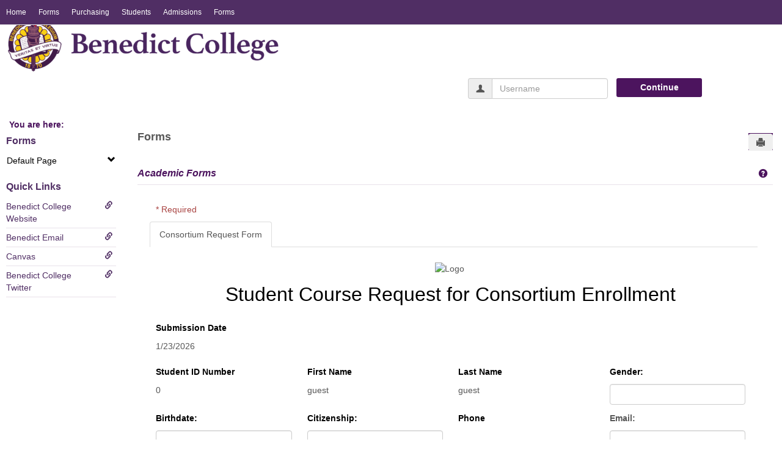

--- FILE ---
content_type: text/html; charset=utf-8
request_url: https://my.benedict.edu/ICS/Forms_2020-06-27T13-04-25-598/Default_Page.jnz?portlet=Academic_Forms&screen=FormView&screenType=change&form=64b98dff-006d-4303-b008-7c7873b4cb67
body_size: 163056
content:


<!DOCTYPE html>
<html lang="en">

<head><meta http-equiv="X-UA-Compatible" content="IE=EDGE" /><meta http-equiv="Content-Type" content="text/html; charset=UTF-8" /><meta name="viewport" content="width=device-width, initial-scale=1.0, maximum-scale=5.0" /><title>
	Default Page | Welcome to The Tiger Portal | JICS
</title><base href="https://my.benedict.edu/ICS/">
<script type="text/javascript">
    window.jenzabar = {};
    jenzabar.userSettings = {
        culture:    'en-US',
        language:   'en',
        dateFormat: 'm/d/yy'
    };
    window.userSettings = jenzabar.userSettings;

    jenzabar.jicsVersion = {
        text: {
	        version: '?v=' + '2025.1.0'
        }
    }
    jenzabar.siteSettings = {
        textEditorSettings: {
            customAudioMinutesLimit: 5,
            customVideoMinutesLimit: 5
        },
        text: {
            more: 'More'
        }
    };
</script>

<!-- BEGIN Html Head Elements -->
<script type="text/javascript" src="//cdnjs.cloudflare.com/ajax/libs/jquery/3.6.4/jquery.min.js"></script>
<script type="text/javascript" src="//cdnjs.cloudflare.com/ajax/libs/handlebars.js/4.7.7/handlebars.min.js"></script>
<script src="//stackpath.bootstrapcdn.com/bootstrap/3.4.1/js/bootstrap.min.js" integrity="sha384-aJ21OjlMXNL5UyIl/XNwTMqvzeRMZH2w8c5cRVpzpU8Y5bApTppSuUkhZXN0VxHd" crossorigin="anonymous"></script>
<script type="text/javascript" src="//cdnjs.cloudflare.com/ajax/libs/jqueryui/1.13.2/jquery-ui.min.js"></script>
<script type="text/javascript" src="//cdnjs.cloudflare.com/ajax/libs/Chart.js/2.7.2/Chart.bundle.min.js"></script>
  <script type="text/javascript" src="//cdn.jsdelivr.net/npm/chartjs-plugin-datalabels@0.3.0"></script>
<link rel="stylesheet" type="text/css" href="/ICS/UI/Common/Styles/jQuery/jquery-ui.custom.css" />
<link href="//fonts.googleapis.com/css?family=Open+Sans:400,600,700" rel="stylesheet" type="text/css">
<link href="//netdna.bootstrapcdn.com/font-awesome/4.1.0/css/font-awesome.min.css" rel="stylesheet" type="text/css">
<link rel="stylesheet" href="//stackpath.bootstrapcdn.com/bootstrap/3.4.1/css/bootstrap.min.css" integrity="sha384-HSMxcRTRxnN+Bdg0JdbxYKrThecOKuH5zCYotlSAcp1+c8xmyTe9GYg1l9a69psu" crossorigin="anonymous">
<script type="text/javascript" src="portlets/cus/ics/BCProxyLogin/Scripts/ProxyLogin.js"></script>
			<link type="text/css" rel="stylesheet" href="portlets/cus/ics/BCProxyLogin/Styles/ProxyLoginStyles.css" />
<script type="text/javascript" src="//cdnjs.cloudflare.com/ajax/libs/signalr.js/2.4.3/jquery.signalR.min.js?v=2025.1.0"></script>
<script type="text/javascript" src="/ICS/signalr/hubs?v=2025.1.0"></script>
<script type="text/javascript" src="/ICS/UI/Common/Scripts/tinymce/plugins/moxiemanager/js/moxman.loader.min.js?v=2025.1.0"></script>
<link rel="stylesheet" type="text/css" href="/ICS/Portlets/CRM/Common/Jenzabar.EX.Common/css/ex-crm-bundle.css?v=2024.2.0.2">
<script type="text/javascript" src="/ICS/UI/Common/Scripts/Plugins/jquery.timepicker.min.js?v=2025.1.0"></script>
<script type="text/javascript" src="/ICS/UI/Common/Scripts/Plugins/moment.min.js?v=2025.1.0"></script>
<!-- END Html Head Elements -->

<link href="/ICS/UI/Common/Styles/css/site-bundle.css?v=TFtOHsXFl8Vblh1bw_wfIB0WPjuLn6qMGsTVo93UJHE1" rel="stylesheet"/>


<link href="/ICS/Portlets/CUS/ICS/Jenzabar.ContainedForm/Styles/jcf-app-ui.css" type="text/css" rel="stylesheet" />

<link rel="stylesheet" type="text/css" media="print" href="/ICS/UI/Common/Styles/print.css" />

<script src="/ICS/UI/Common/Scripts/site-bundle.js?v=A2fQgZEqNEreaFQK9bann7d6vgKBS5XbWsBUwSSNhvg1"></script>


<!-- BEGIN Html Head Elements After JICS JS Framework -->
<script type="text/javascript" src="/ICS/UI/Common/Scripts/SignalRManager.js?v=2025.1.0"></script>
<script type="text/javascript" src="/ICS/UI/Common/Scripts/LayoutManager.js?v=2025.1.0"></script>
<script type="text/javascript" src="/ICS/Portlets/CRM/Common/Jenzabar.EX.Common/Scripts/Jenzabar/commonUtils.js?v=2024.2.0.2"></script>
<script type="text/javascript" src="/ICS/Portlets/CRM/Common/Jenzabar.EX.Common/Scripts/Jenzabar/remainingcharcount.js?v=2024.2.0.2"></script>
<script type="text/javascript" src="/ICS/Portlets/CRM/Common/Jenzabar.EX.Common/Scripts/Jenzabar/inputValidation.js?v=2024.2.0.2"></script>
<script type="text/javascript" src="/ICS/UI/Common/Scripts/tinymce/jquery.tinymce.min.js?v=2025.1.0"></script>
<script type="text/javascript" src="/ICS/UI/Common/Scripts/tinymce/tinymce.min.js?v=2025.1.0"></script>
<script type="text/javascript" src="/ICS/UI/Common/Scripts/TextEditor.js?v=2025.1.0"></script>
<script type="text/javascript" src="/ICS/ClientConfig/HtmlContent/CustomTextEditor.js?v=2025.1.0"></script>
<link rel="stylesheet" type="text/css" href="/ICS/UI/Common/Styles/TextEditor.css?v=2025.1.0">
<link rel="stylesheet" type="text/css" href="/ICS/ClientConfig/HtmlContent/CustomTextEditor.css?v=2025.1.0">
<link rel="stylesheet" type="text/css" href="//cdn.datatables.net/1.10.13/css/dataTables.bootstrap.min.css?v=2025.1.0">
<link rel="stylesheet" type="text/css" href="//cdn.datatables.net/responsive/2.1.1/css/responsive.bootstrap.min.css?v=2025.1.0">
<script type="text/javascript" src="//cdn.datatables.net/1.10.13/js/jquery.dataTables.js?v=2025.1.0"></script>
<script type="text/javascript" src="//cdn.datatables.net/1.10.13/js/dataTables.bootstrap.min.js?v=2025.1.0"></script>
<script type="text/javascript" src="//cdn.datatables.net/responsive/2.1.1/js/dataTables.responsive.min.js?v=2025.1.0"></script>
<script type="text/javascript" src="//cdn.datatables.net/responsive/2.1.1/js/responsive.bootstrap.min.js?v=2025.1.0"></script>
<script type="text/javascript" src="/ICS/Portlets/CUS/ICS/Jenzabar.ContainedForm/Scripts/dragNDrop.js?v=2024.2.0.2"></script>
<script type="text/javascript" src="/ICS/Portlets/CRM/Common/Jenzabar.EX.Common/Scripts/Bootstrap/TabCollapse.js?v=2024.2.0.2"></script>
<script type="text/javascript" src="/ICS/Portlets/CUS/ICS/Jenzabar.ContainedForm/Scripts/masked.js?v=2024.2.0.2"></script>
<script type="text/javascript" src="/ICS/Portlets/CUS/ICS/Jenzabar.ContainedForm/Scripts/jquery.iframe-transport.js?v=2024.2.0.2"></script>
<script type="text/javascript" src="/ICS/Portlets/CUS/ICS/Jenzabar.ContainedForm/Scripts/jquery.fileupload.js?v=2024.2.0.2"></script>
<script type="text/javascript" src="/ICS/Portlets/CUS/ICS/Jenzabar.ContainedForm/Scripts/formFlow.js?v=2024.2.0.2"></script>
<script type="text/javascript" src="/ICS/Portlets/CUS/ICS/Jenzabar.ContainedForm/Scripts/commonScripts.js?v=2024.2.0.2"></script>
<script type="text/javascript" src="/ICS/Portlets/CUS/ICS/Jenzabar.ContainedForm/Scripts/commonSettingsScripts.js?v=2024.2.0.2"></script>
<!-- END Html Head Elements After JICS JS Framework -->


<!--[if IE]>
<style type="text/css" media="all">@import url( UI/Common/Styles/IEOnly.css );</style>
<script type="text/javascript" language="JavaScript" src="UI/Common/Scripts/IEOnly.js"></SCRIPT>
<![endif]-->
<script type="text/javascript">
    window.Portal =
    {
        url: 'https://my.benedict.edu/ICS/',
        uid: null,
    };
</script>


<script type="text/javascript">
    jQuery(function () {
        jenzabar.framework.timeoutWarning.create(true);
    });
</script>
<script type="text/javascript" language="javascript">

    $.connection.portalHub.client.sendLoginWarning = function (userId) {
        let id = "b0b00000-c542-4d2a-86e6-55ebbbcd85da";
        if (id === userId) {
            alert("Your username has been used to authenticate in another browser.  If you are not responsible for this login, your account may be compromised!  Contact an administrator for assistance.");
        }
    }

</script><link rel="stylesheet" type="text/css" href="/ICSFileServer/Themes/Damian_Theme/style.css?v=1&u=01%2f23%2f2026+08%3a17%3a24" />


<link rel="Shortcut Icon" href="favicon.ico" type="image/x-icon">
<style id="customHead_custom" type="text/css" media="all">
	@import url( /ICS/ClientConfig/HtmlContent/custom-bundle.css?v=);
</style>

 <style type="text/css" media="all">div.pShortcut {display:none;} .pHead h3 em{font-style:normal;}</style>
 
<!-- Google Tag Manager -->
<script>(function(w,d,s,l,i){w[l]=w[l]||[];w[l].push({'gtm.start':
new Date().getTime(),event:'gtm.js'});var f=d.getElementsByTagName(s)[0],
j=d.createElement(s),dl=l!='dataLayer'?'&l='+l:'';j.async=true;j.src=
'https://www.googletagmanager.com/gtm.js?id='+i+dl;f.parentNode.insertBefore(j,f);
})(window,document,'script','dataLayer','GTM-TJK8NMM');</script>
<!-- End Google Tag Manager -->
</head>
<body onload="doLoad();" >
	<div id="siteWrapper" class="custom-grid">
		<form name="MAINFORM" method="post" action="/ICS/Forms_2020-06-27T13-04-25-598/Default_Page.jnz?portlet=Academic_Forms&amp;screen=FormView&amp;screenType=change&amp;form=64b98dff-006d-4303-b008-7c7873b4cb67" id="MAINFORM" enctype="multipart/form-data" autocomplete="off">
<div class="aspNetHidden">
<input type="hidden" name="_scriptManager_HiddenField" id="_scriptManager_HiddenField" value="" />
<input type="hidden" name="__EVENTTARGET" id="__EVENTTARGET" value="" />
<input type="hidden" name="__EVENTARGUMENT" id="__EVENTARGUMENT" value="" />
<input type="hidden" name="__VIEWSTATE" id="__VIEWSTATE" value="903alccta81baQpHmfWKtCYyQj9hiHP8WHrbKLIBggYEbJNGrk4e+yYTzyJXeAMMmohrA01LMB4wS7gxSJREGDS+WzgYTmT5yI+MgRoQvEoet4DE3ss07+Aiffv7dnPzg75ZTMHcuPTV8aL+i2NhTOI/4mvdiHNzD9GI+Mz0n4B+T8TyxmrtRGklECqfyvhci8emJnU5hc6VebURAgeaWq6d4qQS2SfNF9w6IZwjXgd36f7S0suaV4oItu3/g9+IXwFHOss2SAYIS7pWY8MmJzs8NsKIuuIr5L31/Q+HwYdjxOtf/L/IdxaXZAjPMKYJp04w2jCF8vZs05/[base64]/iWvdGkDkIfA8+gPyOr+BNVcyUi1PyxcsVHB7im7kdWcb3yBK/O+lHaV30CitjDdAf3uuuwyfro+jCfIU+TyiTI2CVBniJnB2te8XaJ9FgtGO/rAxzKVdOnh842cyihXmH9gzFhwl5fxt2gk5c5YfHTCed7QEfzyVMYdnca5Y7LSyF3QMg8t6Qma4HMSFP9u8u6D8kiU0rjdhWIqlual7XBcC5ZAdHn9vlRfcbCQE3//nmka+hgSXbsXooBH0nrysWgLIpJYGdBYB2y2/OJnKZ9BBlqpfvDZFpw/wQUWhnsSKLB6Gq69qpI/hckSoKus+gyzbJpkpykGqdcCL3ORdSBAyFa3O78L/lTJtYV33KjuOI7maqgBRuaQPgQq71vf/gFt/eWr9NJFHnYway8R4QcDMoMhprXPCWowWuU6yKDbV4x6LrZ5ReqgNvVya6/Z6SbzGRy7+Ivjl5cAmCWLxeBQrGxJYP3ZVjNnOVnLBFm5DIcTmqbdR9j5B0fnnIJ+xhJboXWspG5fAgFNxzMR0/UvRIqsHagRBNOEfgNJ5N426q4I6j+IZi7jciLQSOApBMtKDysUmW3aIsPHummn3KsUxkje2ql3CrnwB55T4BHrR9TTFj7LNC2+JUvR2M9Dy/lFKhC8IPEW15G0iAP7U9qqD5ctHGCMvUonXi5pRRWofNOT2vVNB9874aA1giSPKwjRvh5w/7TE9ZyKsJWMvpocXhNssCL/NTxeFA3+0SR4lmmikcWYKXcU/D+t60CKi3YwuL/PL6pc+zkwbM9NXSeMqmipB33rqWFfLtd01LwjawY386O23DDgPMcdpq6h2j/GYLu6qWEAQdcv0EubgSNbGql7nJI2MBTKtF46/GrEsjpsa2TDW4sL5mO8IsE5cnXp6+MeJif4cGajjWGoHKv0X5GRV5g/Z/xtL54vnI6lmN9Hd1isi0Ai3Mzr9jJfNQrC31LpA4xUF++Ads0L09zZ7hD3AZhx39yXdhdCgmspQu5rbBkNggMDG+EdcvMaCRoMISStVH2LAM86xgJ1z+EAzeq6BX6dgBVAVRLxYLVyPUjtfjirpr+Skg2Ri4G/gptq8t2dCnKOJO3jmXfwsRK5lHgUwlXqjeqiG7nKws3rkCfEDm7lM6RTjkW+rse8p/+mxZCZ4FAd7eWFHe2G4ilteDmkrLJXNP/aw0j55Ggdcp3VZQ5afMaLU9WyUcB7rQjQIbg3aorIqWLvm2+Cr2RNpIns5vJZReHD6RY0/2NyUs8iaZ+caaKV+DFMmUuZqR5yNdXN68M3DyT3zxcbEkINWBrDhxslOyjE/mxTjoNUykW25aTgj6j62O7yPfyt4Xn8h6Bvtz/EIJLRvMwbhcfsOeotFioV76nWlKgNKugBqsGNucBi7PrKt+Sn2YN2CqjnC+AuFsD0U/[base64]/[base64]/kvca/yugoDlP0LooMfchhTcziX/9dPhSCVXbBM/HLZHnCtIPyfWcA2071ePUO84OPgM0jVX4B9gCmF95+fNGBdY+ta7i/5kVXJ2qR5Ry5LlUGlYQvOLALLGa5EyIuU2Hm+nq9gJ2yUyDR3PWNlb8UQ5NuzQTqBFZEjLNCoy/BNpfVXoXOwnS/vl5jYgpkq/c8PMWy3eUQYGzF2z9VnUPR+VFn56/iDKZJDkWmF+AaMKdV031NKuQcN8qJ8vpUqDlULulOcBLCQ7eLehPUK7ob+3raM55ZMRz/+9k1EPgyYlZJMYelq11nktwggctTibNUASDuQYQrApYdNV6SZRDyPjlwRs13tJLvOEfd6LgcUcAqsnKkofWvu1q9+cVQCTxb5x3s9+YDL9UWW7wzOZ27E2XNV/[base64]/RurVBjZZdLTXIHHK7apnY1tQlDTDgWRfGCTqmUIFiw0sdIW9GQHP5ipdUMNA1HSw2uyIawS4OLj7gjLARB21UajHvurc14CzZdvmiOMmbO8f/QzqAjqv6V5UXXw8c6ZNe9gCUA+WPu7K6tEzn5Q2nVh9YkcfqekoTrNNSK3/[base64]/KS6dG+fjdq1x4A/KspiDkoWwAFKKErSPwDAuDAdi04ZfGor8aD9GcBgYvl6t7BEl/xhT0MUUMrMpQ20ZqkQsogLOrVsPSL2HPrYajBmuBQ4i1e7Y/IB0L7M6QCvWaxXzTRJHR5S1bgsPqloDSuO9mIagWJAVUfBUh9qGCnbe9qkiQgEJVBu1WTxjBW0pBtwi2nzyS6faW2W5VH0kzocRmevWrCiMVbS1ziOEFB0eVf3d/JPmhymA2+bI4yE/95rP9Hoq3n/2t/y7nokdVGpDfW3FfWKu1WSi+PQADSFuXW9VcKreDiYWtM84328X8+ZPmZmKeOaa+/KPTZJKn+eaOxqEovGYTCO+QcBMZEdqQLuA9Y/IU2y41/mDtD8eAMfOrYurqiRGnN7wVUnfq9rOAPfPFLNVZB2oeYDgl2p6YR0Jv7C6kwwhsqbqbkMvYZNbHwy/CGfRwzFkQZAC+koedqxzj2kDo1WUwo/pUyEeCJV9Ibe2MKRtxeJEb1OC3sgEZMY3a2YRvhi3rnEEG5NBFwk6rXuomYW/8X1HsoxPbCDLswyv36rNNKiFfwSnQtt2ezvoFsTP/0z0zHYjr9z2mqAK4vWRLnRcVj+p/LTSO97w7IfQNZLJfIP2yGOmc3kd6Te5Em0eyU6A63VJKASNymou0qEeXuJQ1cmEzzlkaIHQo6TikWaeylb/h0TQ4Kbw0R2j0SeuBkEajw1BHbXgrGla+SJdhLd81ZYD0KfOQqAhi5C6djCE6tCDVvIAhbuCEEitw2O6xlMICwVlyvTf5TaVb4ZngRXDjMq2ODN1u7+714cePRp9nXnR2tovja/sPQQjg9g19A3KvIt2/3r9P5xKvIUKEQrPwFQRLc7XbCMV8sTdTW0vNg5hKdLlc3BgiDwDUfXhwIZTxUjlvN6L++4VMjpNNf21MA9WAaTHd9/nD5GkkpQByT0/[base64]/uUnoYrLGsNRev2rpajWWU5EwOKo0pQlLJG6e0qkdnK3xYs7BnPzYxhxYDR/j2hllGwwvv5DoHAWyDFiJrw2Um09raLmhE/pgxJbXIyv7gie4wtGNv4MUDVgm5JwEIkNKSf4FFymg1KwEp2fzdbKCgZL6/NK1VlKrIzQyN5Il25irATbMF+tuy/QLfdxVkM0qfUOnd6uInsrCf33/TTqwqQ1wXQNivwGI9Gok9/MrIFqmK3OS0Sm8DQyM6C2CxrMD7HdbaC6GJLIyBKj9kl7G9VPJcF2aC8F7CMgSuL04ciHaIEWS27GDm7fP3Z0PyM4e44U3L6YDxuHP+oL75peladsTZj5Us5boCgyKB7Z4OSj8yhUMUMbYEaH6sdx99/lPQAbwXLezg8yMV+ykFr6qFizkO6op/J0x3bDPhpPc3D1g+AA2zaQtiSi0aXejsdS70g6iPNsZoygdkFt7wZYfYSoAOh0nrNlZ91PClBDWbln5+HyPqCfjkKlVlciKp8RXkk07bWw4DB0SjFH5sPViTnII7Kc/SPUUAPvg8/BoxryiISYwiPs8xRDrUu6F74f1WJrPVTH9R583v9UlmGhWAgEDflZZnNPOGMbmbq1k21ijBdQVzlJJogNRsoolwCIXGFLkN5blMdjSYE/DVcwOVtrRqb9XEgiJ7u23gilKVBUqs5RdefL767z7Tqkpdu+4DuX4zYM6zPhD896RJA1Nr+HLix6iFOAbVLi7deOZAIEq8UP9ZIv9lXynNO+tdNlw77VQmezl2pT3ONRu9MzlYrGWBPGae6lRWPGOCUR3/Z2ltsTSyfSCMAzYO7Vygn4MiuCYl2fwlqYyztJywesgGj/9Qhqar3rM73rqy3PqQEAPkddKelQqnvefAhljvW0mA5jHy4jL1lLDNMojUiHowixbnTzG3ufE39b4kXwy2q1U8IKAO/jdjX6wfLAqziH897Jh/FETGmlcYRXAPfBdDY4BfV0hvd/hMsdoMvcB+ai5Lzd11nVV9C6ySrQXKM1TjhKNPb5ZrGNxSGVQuOIup7FT7qU0coYgEPuKsnR7j2dtQP3KeeDI2mUpoJLEhzuPdHhYTetH178verdSjsP3KPYEUUgezOCi8w6G5gzC/ye4s76nrIFu/TANyDncSDIBR+SwhxFWhy8AUcQhFDfI3OUzDnLqoZfVjoA+ENar3SoxLv5IUuccaMxUH8cwxhrv7/1dVevWTvaEXfR5dM+32wXfRF/Lqqia/b4nlflH1yNI+B5gWc1GEH/qx1Ji16dxBxg4PoyVKiR4CQqpdb9pLbVeghI9fK93mb549LGYu9OELfAz8i7u9JVBZ/twpBR74ru4KsPN+gqfy8dena2BiO4PvwTeidEr+gxQR51mcJgyAzio/yPdAZObwcMg7bOYh5I6ml8E0csnxk0vEfplqxF4VOFNqj6uhDIuemkvT8LkUJ3RTN7No7mbS6X1ISXo+E+FZFZNMmXn+A5A8kP03deFnUomZ3yX0cAAsM8PI1mAXPt/v3GZdnZjAPnp6K7XWiKP82idPyad/sXdkCSZMNKqvesWzxbm06SV0/BV6TyQ22enTWz/z7Mjz5qanaMq1a+eUe7o2XzGLA2Ma9VHQGJwRM1oqmDYmHZt3y5y/CodIFENQ3SGNMcFxHYuERbfQHBMJ/3uC8k8FT0Jr8A/+hFDYz2GQFNtsPMz8Dx/9Vk0QpIvMHNGW3mSrQI+8JnoM5MR+mk89GO+nVCxSX0JlsYMRpD3luCNR95lbZkOTZGxt0/nOEez1VWJB5geK705pJwORy0BQ1JMcQBnTaBOJkh0Tx6nDw/czalxFfcZ6kNuot1T5WB6a5tpSZLzR4QWKotCWaJEHoiWl2HUQD6+Y2K+AfwsLXBs2Qrl046fP/c9XeBhQ0gUmVVB6rWCenMDdBUo9/IFX5yDhVMCThFhoOwSnXPykjgsEaPVXmSIn51pLOquACFAgrLeO/enqKs8yiL0pFTlfpmaJqaVWKjPRRdYEQtCU9xaSsaGfVQLcFyQ4JUVJp2CpjoY35iaWYGRX8cw2ebl60coVrZ/gWi0KITc4LyUylAyTDab6NlGAvlVzTqhMNPFInZJVojpUDDSLZL6BhjVmq0jGas/gqs9f2gCAiighsgXPod3XVW1OADMaxWE+gSQy1i6sSv1SjXMDbOdfHRllAHcyiEBpCqulsJ+Iegr5m+G6hd3NfzM6towsE+g5PpWLsvnahjW6/S7Kyah/KC7vW9ZplMVbat6SulbpaHuqM4CV2q4Z6r3kElq9T5MZCz+EL46HEhiUEQoywbiwMa+2Imcflt8dwtsDKj7IntI2eieTAWkZ3HK1mGjsoqCmgXmKTE3NMmHIdF+G3uzhiEF/P9wH/PYslm3JMP4gMrL31PfBLvgyggpkxti+2MR7tedplNABnYK2cdi4HYGz4CNYdLQLUXnNaceDcAn6qBLjT9kVn6tIG7lZWpxsTyBZvYx1Ptklq10u5FK8rsWivTBF3q1VgF6CwfOgDFmEpfdKYzTghV+7/oiRceXZRyjRV1vRMYRKno1VvDmKqAQ/nCosYZDXYiSSzDl+gLfUGZEUVQgNW6WU4xncYGC/nodH7gWaXDAEYtNwY2SY5imFM9Zn8H4HgeVa7NWKPTtWvs+DdQYHx2XM5sDSk1LCZkj7tAKr33qDJGtP/[base64]/71YZHW5P4hlVjxYrhwmROMtK8nbNbdQpnGPpgin5HSg+iFKl/1QyNcOBD2/7w8Pof/iSwQvynw7g7RpfvKnCGtLdWBKTRHS0attHPUgE3JQQm/aFmCyuDEW9KzD04foi1VNBrH5OJne8MbVAPy0c2RnZO7ZNyXxiVYXMQ371PEZyOjly7gmKfd60BqQu55qerEA6wFu/KHpTdkErj2v2Jd+PD9ASIL8YZl6GKvVujjk5CqOUq7AXom2tDzs1dQnilmJUQi9AgBAhla9xBz01CaPJ7Vu5CortZe+Xpya/[base64]/hHGxFVMTeb6AEi63EtBi/DsRQahOFUHijgVNI3sUptqohLZYnMtoM7B+I7/unSVf5BR7RzP//EnEmPfMdO0CglCOGMlJbZ9YuUgmlM4ZqOexkK6goyAjoDXYCYlqHuVhUJhNKfeWho8RP1cbTIgjzlEDdAe0Mm+bLOqiIUOgurlzvWkdmpKgdFQU7xHDZTfchlHE8Ysk7R3EoANkGzmNFrSDCwL/mSfMKbGfjk7OX2b7hk1BSS6B5xNUgKOA61o45xG30yJw42KTsc7J0QQKldMR2X7AmKOTEXo/xs4excIY6zFJznRxLNN+O4YMqZhlRAgMuj0voFvYD7s4ARYEgP7XFGZRsx1OUxGYRrH5oRmWOiy48x9euYNpXS0w+a2d2zUC8y2sb7AiA3bngWeSKxNc9BcgNnc0E1mdwYhHx8pGGZw0o2rlget8NCqEC5VRyCzL/Fa25QWPehcI3j6wNGkPAHOg+gyvWukNB68/9gqiEy8cV6fnhS2BhWoKa4re0ZYaPmj2b1QB3u5KOdIqgvwN7Rai+pbXMQnsLO37EjSCLGiPL0bfZuaqZEbk9BGRRL1ZeUWVDfQiodunQ8F22YX3UUVB2QAF5jzfFcBu/8D8NZZeN2PoSrVX1W+IwVmmvajYVNu/L2EtcjLZdHFTd97nnQjIgxP8gGWbhN8QFSvJXBFkSfgOjumbWOvTkSlhuuiWYK4LrzGaEp869JTEsAnHepCWinhujXvu9TvaL4kL+CN7Wk+dW3QL2B1r6HMp5q1S/+p9cdEa55drnOHPK2/Irp5IZ9CakeXTklFG8B9iRG6wks3DAzt1o3lQ7SAfYm7hhhCbxWtudQqrHX4PoeJBX0Iea+5WBzQrlPWuBkKrIWRDvQUzPBq8e7T9koS6aQpF0oEEmqbkzw4aW/S2ILANBrjt0dFBiUob3igAKG+wLk2XrOWQBpVcu82BD4+iptnPSXe3bBOBrhfr2yYWkMhWCc6m7tOygK9exOICwyGIvXSW9JN68Afu2Tc+U+sQSOHwxe7J+fvl/zMEFDFp7gERKBYOfdhmEeS4qG8HbYKY+9IpJ9BSuSUPIhyJG3hP/C4RTsbOoZmQAyzcjmI8VeCR5EHJEzILb0Rj6Gq1+eycSuurHbhMnM06oToPM8+xTcqMvNQQewvxijJ4pGnECqcG6bI9K//3qx5Ju5qoeA62B3itNH+loqP6rXe3wMLFY7aOxs0z3QehqLyTkhfUO1UCqnKQuEzVVlG1a0XFnTzpIZdE8CLF6j5yBOYskU1bbnrwQy+mVSbbXhlHlP16imNNMlM5PC6vE+NiwX9RcrjLh/pHq25IV+J6qsTP38h3ND4SY1ekZ0ofvzBj0ZSFBot7aoKSiwGAWzNAaiXXuToZ/y8PQhuA33R++sPRzpY7xf11QUUX7ShOX4pyNqkOCVx+oSiwt5uJ7y7v8YQcqraH3Fz7AMYLTDI7gitvhEHm6QGSdIS7bLmufT5d/DIPwqGtUYJ/fR3lu8PQxA2MDxyN+kZnW1ZlXr4QqmxWltdRQ4XcoziNJQNxf+9ZXGx/4WbHB2lybF+MVEfJtRS4cApXT/+JgF42OeIabJkfFff7a/qkeAR3jjNIOXRcrgc/cRI2lo56quHlPHS1zqiLvvv+IUpW0sjzgX9NRBrq+z1xMIo2Vp1Xisl4ALEZ4StZj3gxQDbUmoAz0sjtsnbE1zMhN8tiopQFOPzA3pU4KhHtTG8MTHzs7SwEyJ2wPCj6ZZLv9kOLLPBOS+K5H+IOHA8VioVxoDyMBN9Zd/3QtbiTaZ0AHuvWnsbdE+r0iacaz559BbYY5p4VfTatkCEEA1c75IIG+ddWHRke+Gjcavhc6KM9cz2OpxqfU3YcHHH19AFuVnp3pTbM+jcc81Ez/gBVbLIc5RY2Y6DkDORB1oY/tZSBfmVFPsw7780EY8Zg6Rk0kzxjwVyx0Aw6Jm4t2JzZGUeAMNFh350fGFHa8J9QQ7hYNpoB8LklFe2xat8TjOFEnQ136vm6zh1JaXnOK+FoZk6mExYUVJab3W9iqOCtsKqj3JW2/7u+IXM+0FF6QzpkUoD3RKp8b/NPb1+RQ4HttT+p9PbrrK6SDD1G9LCcjG2udZKJBSJzs7ibphi0DfS3Tn64l4LLnNJNxVOBG2Drcte9gCKH7ndtmh6vKQDf8QlHHruyRiTiKDyDWZ58bxo6XGtfudinx/VnqA17WlNNzdsaio0t+LqCQMna/CqbiFTO0a5hVKvAxTOUGQY7RoVtvlV/dPFYW/AVkxtOwnXtrc++XyAjQaAWLQCvHBnFoAYInhms3zpQ1Hj4ifuLvNamVPo7AhGpyLpbDXMrmvkUV2QAN7823Y2PfzEVoDrSJsYlE2yoWxnJZHwevgPTlcPr6Rjh7NZOZA4R0/3ioYOAg5eHYwYrQZb8UpmJ+AqwVByvC7DT4Bbu3CVYwOHPnFtPPSO/wuvl/lJyKcekDSx94u727Ni4UtykHIjsK5uvTqxDtFYuQal7pXlwF11439Kt8hpLcTz/rkEscaKxiv15O0usrvx3q8drDhoetvmYfTorvMr4eM6mbWyCZ+kncYKFC0qgVbuS/7JRLO5d/uJsNd1hDEs9w/8bpJbTcEGlYQl8Ox4zBeiRlvWJkAnButpyV7YlrXblJCIcn/VdvMngy7Zt0Q/PeUyae7Rtn16HTlWetOo5E5GTb9aR/Ez7aOkQB5/LxbgpCRaIZ3YQaBvbD0JTChS2+5GzTWFecB5w2vppVWgyISN4FIg+HbNq4xIgK6pH3uU7jGDtun5nNWp9OAWuyeVh8iIuRwnhcvqVUnAIpbBsw+OU4WISUktou8Af3Vx3xfTDlrwl0T7ADfbIZwj5IuIExClYEcVvUET0p4X7kWjqXoI/oDwbv2I+Qpln26XfQSRVFnMo3b7bVQPQHfRrzQ1/hnnR4WJjOBL5zA3h5bepkcQJI16dathGBdkWR280E/QE4MAVDMIq+33UBFQ+6buCdrQSvHUSjUTaD2fi8/3TD1EaBVeTpcNcJ2iq0s0Ze5sMF8wi50qOVqGqZzLw/JzJvkr96/bfEFwq2mOiWB8gmH3AcfoeAHT6DkOBsEJj3g+PvFz9IX4yIyCE06GYzsCwOEg+79OdMt7k4WszGgZpCqiCxsvl2u/C+eXde+hjj1M55uGpsyDEzoP+JnHYF4D/53boIIiZb0/QjuQOQmmrRC7s4zjCv1dkyYuw80yiKBNptMuYvIooXY5AVIXQYGJSYqzNJchDPzjjgn0nF3gYjEJSNgKEAvDQStRZMEqhcAL41/oltFKK2BZs6tJzwmHlSVb3/yTSNdu0/mxxrzf8d/Ldb+U8M9maZI1qXF7vRUPtRkKL9SZmg1JnVYjHBrb6pcbyakEk0XTxpN3oJM1BhMNYxH46Z/[base64]/VCHnP3mM3xBYBZRYSHxuLwnxHGBNoWUAeF2uQ2EAPxa9VQJPsR8RQKr4wZ3as5188gCPmk74yacbxGwS08Kf4J5lyXUJY2s5YqryhyvZNHkB2POlbptf+XGFZwAV2dEK+VaXRDRp0aDFe+ojwTTQZkgafw8tPTs/+TMbcmrs827yTrqzucybqp5u8Sra74xstWWPOEemeKnT3gi4sjibrgACKK83Q8X6sZVMmVxBprutxNqzKz6+FNeFtn2WUGG8U36vNAH+4yRyZglQPsY4fjXCQgsH8RsPvAEej6ajRTIYwklrEqfG0TZVCUkO2s8DdKfxy4DUdo/MmFsf823PyoQkLTUMHO2eW/cd2mYmBIuhEAM8nhMLB3Ao3yaYnxwY+Ebr28+x7SyYTmJx3dg2EkXZZwaV6LA00d0douEMZjRdwVtckOFqOypG3V7UKpS35M3msu925O3GycbUM8CQuW/SFe54mIKyXLBAr+r5Fz3kZDHGBXkssGWoeI2n/pAfTNkOplrxdRpU8Rgw5nTTDs/EvB/VVt4l5sICSylzcE6qSM9qev+S3nnc5jZsxVYnrpFS3KZPprPwHRr5bNvCXxMe3R7LnAuaSqeiNhqYEKKpiS5xApbPnngJE5BrJM4EDiXRoMzcyVlFNrOh2ZucUnr2es05/M8eS4M8I8xHjDGkuit4IIt0bAbFFaxvisHY9C8eB1l2epflYew7ra6VFgHXb0wh+DLoeGDeFd6/jIs8ZpmLyBAUZE50zApu41fZvWLA/UKyEl9lQpOXMpy7du1nyDNT0rAy+o10HOg2Fv+g00YLSDKQgoz46Vvmcsw9JslSdX/aeXTQJ9wJhnWshA3FS7NuO2HbSVOkO2PrRfL5zYO80cPT8f0xDD4rWe7MakskjewW4Q0CXJHy3FRE+jvwgAN+cAmz/i42T7+VULFOQMOJSJ5zqEt+txpv74OOb7gdaSR1mP+SwxAxVAmsYqfcmxQO9etgT6l0iXIPMm20fUyUGeuEgULazODRPb99C+mJqSEu7lZ0dY1RyZqy7H22EoGQQIiAYZhb7zeB6X8OvyrSTFR/CAOZXVcq1qlNGwuJi2dCASFOncZEuEZ+LvipDG4O7oKPIhTgEqOmSymXbylYi+/AUMDa1k03w3pdX4VwiyDBss7ERCWh7f1t2ej0QnV1LBacExNuH5JvRmah+usekEFINK5rbTKp+o0+Io2zPUXwbVf6aPUaYEHABBYYaDIBR9+unweAWF9yyVTU/EDRPEeV42Zxs+trvZ8uvSsRhbWsI5XcWpVzuw7E+2macqP4A+ycJcjK2jK4Fn8QpHjgcL80lG3+40+f0J9Ogmg0n/SEqDRN2VVQSapfzcdk4civ/eEwAboAwCg07THVEUdnYQ7JGnXzmDZSFFp/OFOMpj9VwCI7PIcKx3NyeeEcp1chmQskkPec1fjE5h0AgeCKD68D0jTeD7vNhTonf+s9pWNGaA4CSfj4YtGCFYoWXDDl1yKjSd5KT8EYXD/WLv1SGONA6CaP/3+Esj7YWK1nkWjLxJPMAhTr8eGIBZ8JI5QCm3yLUiSOE8RzMzUoJrQmy/kYuBzuUjaEJBXAPiHlszxSH4Cv23OOY3KtoBH/32Xlcw+JgMf1GAY43hKzTi0LNUiViKYgYMd83Ll0S+BR32xQfu5W/Xy/odX0wEGcFQJ9tpaf1kDg4pniDDExpsHUxeQb7+H/d/c8SwUDJMTTA4KcLwmmk23XwGWXVC1i2/ktEiwXlc3MMj7pLMMPHOLdNwKwupjFxRKXl97U7EzhrM8WOJquRCp/9IO+Uq5kPdd0BcAV9RDyYlnL/75kKMsMDdEeNzdL5sxYRHR9nNB+TMXOYeqhVN8LWofZKxRnoabMP+pY3STPvustGp8jX33WueixOFCZfjITeyYqB+D0zQH6YhXrTi17G89QdyVhZvb2w36wu15rp8W/sMvZTJc5mY19eGougGFayDh/y+lf5LyhB5j/xclys8++QhhbR77MS/YtL+D9SgSgVd3YFfHd3OhJ1lvJhnygrKB5rZjjC39+OpTUDMLaifY4kVCmD5xrmWNqi/y20Wv/yk3qxHigntLKJDNf1jP5lMGY3zGkOvEa2h829FOJG8k+7btz2tn13rgRWZG9z/CKgYUyDLhcG0k9CtFUUsbdWn2OFAOL13oDNEhO1T/HijaA49PE/KTVQVAorqaKbYfwKymwN9SGL6U9D8Pt/IcQMH+CeuyGNBEq8QmhOonkgNoUAP181pvUgZF9CKNtQ9QJ4HstF0w7Yf8Q/ycGtKKJFBBCkx/BAmuU9L/RIgJZjvZPoiXGHUK0waSeXk2k1ZajVdtPgm76yyuy++i2KmIRDekMwFGWZr+QHbHw8ElA/O5RSlvZaNFNa5ivNQFeyDuQCzW32uJ6jcef6KMSE7UlilVmlE9EvuU7lAJQNiDzfGGxCAdvA7KlviFCXPai7OdVY5/zJOZLpSkUrAYKC3Uf61VttZVHTbCiSq4rmWIAHfO4CmwIvV1+bJnMpvkeZqRbbZhEdZNP9DLTURum4YAj5f0fmI8RqRKPI1ma/J7DkCEBbnlEJVMU1SZ74m4H9owiryQUHwSWjR87NYG5Aej0g0Tp//Q7OpRastklFMdMFF0hqaNz5DwKc3DwAbWjvvCQiZOEHgkZ8JLCtWne6EGAFvrXmt2UDn5mc4wqHCmotV8PwIBBfDi6itspihBCId6r2TYZwIJEp1ep9O7FcwhGFmANb1dv/YaJuIkuKXTuB4/zhyLzWPyRGezyIvFOH4RT2K0JS8JRQTRY6ewasFmabtoAtGDYXLshbL60pKPpz0/TjD2uqoySPQrHS+UOf/o8u6yDoOfjmQ4r9r7cJm77JH2w5jL0IvhkC43vN+IcgUOTokNM6sMkl1q5sbE2AQyTSG4vXyvelfHXdZ2de9kziwyAdyMw32ulr899kD+0RPEyP71nX+RekFRg1WfVxrR+J26Dw6OHLff3+YHaYYEIZK2euLFMSrDnLoDhKfcp9gsB+/zCLHkAI7DBTT6k1bKVyZ1OwHQ/VqKwXnLo4l9fnj6HjMwK7sFmU+205exL518oT9tBX4pbWktxOOtnfqcqwpHLvKCo/eg72VRIhve2n7tiOjRonLlgAT8g1ernzHQ9N+ydFzXNGcwfaadku3lDIUDwQZ9FsXu7k1O7fPAoGzIKkVoLI+JeLaPrPLmCqfMeKS0UBrEhi/ZJX19ToktfpICCiPot7ZWsCjg3PxtiZOukIRNBe/JXTsLHW7mJ3xJZSNJ/MjZUK6JBO6TpL0ymFtcKF7ZyEHacfSfrNmvgUc6J9Mc8qEnSRElqiiO4fSu8+8SL0wdvxm4j7xV5fheRc7pxHnhneVPB+B0WxwphBxM3JFz7YqQxgfMujp7STRNskAvPXXhMdr2yy3CJhxzhHF6iVQIW6Pqh5JqxerqacuhzlpnQepePSc41/dXdg1Lk/JgwjxvmkJUqkkvdO6yTL/iMdEgeq2TsmrlaLPmk4bzjSbdhxgwPgn5Ut/Z0t5edVZJyHVXbEUHNTjwv/OT785VcU1pzYsjRQAnNMm5HuLen6Qk0yTlxmMyXeezX5Zs49hcIP/98Xhsdt7BNS/NLEkTh+LQjetl3F0iR1G+HM36INCjU05jviaagHUGPQ6c82fyHSuaIgej+56Yxj0I55nJk4zcJmvUVtI6vnQTWK5JzVjdgDeSIo+nmfoWkar4tMNm2U5t+VvNwKjm9aCwADMRFxqNk4tn/7ohjzUduTtQr+7VVxRqZCxg0ZfDrhWgMt0jXmTg+r+K+CRCC7DZm6GYq7FDsWM8v7fPiXz3w09M2JfsGDd0lSouZB/PRJQCfibz5QEaX1KLTXFwePLqNMTfj5Iz/VFD0mHijvLsWWcT+6hSaZsPlBrp57tCq5sahYlT4wiDZYPfwjH3/gclCDjpsr7Nqukw1blZF4y6X3MixzXfZOcD7fwXPWJbf9qalrO38Ow+Z+jst7wQ+MR6bhp8NL8m2QMrvpd5bH7LkGFWS5bSHFCXdAoqEtXYbtVjcSDJ7WLTVQzW/4lO4IxiO4rC6KzN+cbLTlMqLH56/WdlTUNqaX0u3nxWE3crSwK6fYRVqaRs+3fKq6pPOlXiBk2WGFEK9bjJ/RypsAP6BTvrxpgjT2/VDi7IPqtOMB1brkfnjO80gPNn/MEiDwEBTwAZMQPW9MreAtG4/xoJjZs55HmmfybMRO2bimAqEyvU2wDldxUmenzpzQ+8XhTjTh/UlxRCDAxyJEBHp7+Vfx+PJ5vdyGZEPRIg5CRUkoq0ixC9E94IBKfkAQF0dbbw6nayqPhObSNTEWh/wOnrtlejqqGL8nbNgsHzet9/tJiMxDU1bsTKTFxgApDMzOu+KOhqykjpetHNoYtX6jZiCBeqOoIjEstN9V3hXNtozvxMXm0XoOPJO2uoX5S0FjMQ36OCFUWjTG2dIWLRgIqk8SKMI58mMjmhg2Ei707NLu/rTreOVc2Eu5i9uuNOvg7SbLRLCox/lo8Hn/[base64]/ezlPcw2RdTrhS8tMDo1+la635SrQU9XTvfgV3fStNxREzdPFoStkGq8UbgrQ8mzZABN4VS0ay2ZQPBlCXk6lwXebn2b+lfy+fHI1HZ2fR9ohLMwBhoJCpUQL7nnhTrD8iiLZO9nhVUwHyUxyxXV+QnJtxri9AxTyfsIPRmceU9VePdbnFYIcyL1xgEI/uwufDPX/uinRc6SSQYlAcAsmrKcyF9q0L0sf4S1W4hw7P7jmNJT8NOlFdu9xDOQRlAjwCNm3BB4nCZBg0YZ4AMkboL1TI+Q9vaMDJd5kGLn5lHQI0+/qd4p1Ra0XGU8ZRNWcT7N9nL68EWJZ7VkFS6gfz9reqotuvbW37pBbFZH0nqmkOBdVH6zJvsdZJRMO3r3+4DTgbT6WJq7n7Iw5HLnPL/kJtHvKKYVbvFrdPjICfQJ1Qpn42jK1jKFrgl0oDF/qhQRTYG9w0f1TSyXUeyQc0+dJ7B8d+SMejEzfXfH3dAc1sdJD9dQC2m/RnljgcIQaqAgmTwSLpttSl4aKjTWkTAHKhLr91bIC1L9OYz5LelNS+u2Wy9XApVEikKewkhe9R8RXDOiqZiG3ihzzNoVPIaY0G427J0acq5k95Zs8eXttd2sTRnEGB4iRHOOYi4lrOzAJ0HcIRUUKGP/FXmPCns5StCrF6m/CmTTfgxi1QJsl64h2Uvh92XAA4xl1i+igXzCuobuL2Vpsbd4icgCv/cHTgwxaRa2RLHDvGDEZDsVA4IwmUMuN6BAdkswkWpJsPhF83N/I2wwyx8KnOzMGE8Rir5CEcZgxH1pVtQXl3VhCwxDTQ9vCIqukOrvhLXIRl+HY/bt84RE1UM6PEG1dlCyH4/oHEuDltQjLCBFlyGEt3zZ6nxJwO3MOz357/IX7gN9kMhQ/7it/O32nLPDFcNc/sXg+odcr+r5BBlGT+L+H/BXPcjuD+1JCAYufPw/MqhL/k22SEHSlYN1QreX/Ip849T5QgXkViAys3j3Jlsy7xwi7O/EfmGd8ZgqTtJFTAGv+968mpgHifR6UAwyvPZv8CV5nkUGJ50e49eAjNKuWmyF7SEDDOD3jDO/QzXYRHmxkFv76dMCEvXsr3aZbquwvf8u+4NjVD6cJobgC2yqtwNIv3Y3AQuAZALWbBF1QxbzPVgImMCKvrK3ofrgSDC9eD8XboHJN6qK1hoVd/yQ9SWC4Sx6bB/S27heKMiCAvOeXG1phUDCsAHfvMe9VCM2zRaelk+YHT1h+w7NX+MY0wCkga7/vX87QiUViacx6M53+LnlZqxOWs44ya51Po70XXzgSJLUzGJlnlCcTYSV8d3ZLl9z+ZEAkTuMt+Z5CuegddgWPtKmtgRch0Dq4gG2HBm8jDOgeyt864CR1ZBh24anHrD8FgUv3W/f9bMMRyI8fOzKJL9NkvL7B85qYzJd7MAnw5qAA/0fzAwvahu/4LtQ+fIWardD7Ad/JAGZwX52p8FwX/[base64]/amW1Weow4lcqTcW77ESq/7dHV/Y8KuXtTRRNaTtVTCd8JHd0gbbOQP+jyWuSYqdaFm4dva+nQdPgp4CcMLlqcbddI7eX3SJd+DP+LkwIBQPh65VM4sjHW7K343dfPzYz+W3J9OkzYQoKN1ORt/tjYE5aarbj8SjP7WyLNfjEhExsy7ua64yebRKOkQ85FdFfbYTF8l+pBRXSdiQS41wjvjBvtxC9/[base64]/xDYUQ6vGztIjfqF5D7VjYzZzwLX8OOOkRioR+rCcbxKiM3FRhEDo69O9ad6VIBAyPTI3asx3nlyqRc5fpvxW0A0ZQP8N0IErNchVcg63Njbt/mAhLs9lEYMh9Rtc0g0Ri8SQ2ujU8ji0nmLynTQGvPlYZSF8srr9JI9ZrcgZdeo1rrXBXNTPkGUw5Mp2KbRoTTf7HJCdmdike6Mjkyx8K6nw/7RapGxdZOTLXjnWVxJBYsCGnxUQZwq2FWU3qhNRUrZnJZZjCS5WD2CReyAsr3ffDwxQB+QZi46+wJ0bCOjl4GNjIY1biC5+FJGfEvXmJ+74ZgHmECoJ358qdL9aJfZ7uMOSmYGrL7AS06l83ghoHPlcY2Q/vy8sIy7QuxAOfInAwEyyyKk3Ibu7SrfFZnphla5MqupPigMSoVBNh7Ys9MxxJBAIR51aQjrV8UjDlEZVjiYO5nWzbs8WCMcVN3j6HZ5OKnO6wgc9xvUl3lp5q+gWfqVJZkzooMh/QMVgPFTESDpYoZRKTLMsUW/5BnFq8cjd9Qfx3OATlbtrHR3agBIwAAKS5pXI8POEWjNpNL9LX9DU5lMWZ3ssUycfDxMH4tlgI01ixT5e11hz8FvytnJ1TRtXM8hnkYE3Z1vgsD1zL5h69BNdUDxU1e/qsHOFeapuKhQ+tkoC88w3umkj2l3cVyy94qCCBDkZnTMisLi9BF6IBAAlhAkDntnSl2MsILOLqy7HzTfeOo8hTAv4zFmH8Ruib++Zh4XLHnfVW1hQgg1nKVZOvNymfOaJ8lUKR7IfhqsD3UKlNAtPzTWuuzIJpHLjT6sty/S5PCXoDaWNEF7zOel5SsJaWlZcpSqJy6010NTCF91YEhpjzQOGE9QWZmbD/VMaaNlp55YsAMxb3SfzNDAOCEGyCIzsev/B8bhoOioffLUZNprcfGD6ThvgzReFYopkXjxwPSmDlkm5z3T+1alAg1voXi1I/kKMCuhRjTNvW0DYr0Y6TuhABWR1twUxZ3aQifZgUaCq0R+XIPzDMYHLvM/T0pv1tKqt7On/lU6Sk49rmZ8G1Pie1DKnKVRnjlXq/8tILGFscHH+6v+u39SBoYwtKXMzUNTMiQwGEY8QEdosDh5KDzuzXucljhIKBbh1rGvtrgfh8T+t8Z5Yo9GalLIKxlMNz+e97JHkwMVODFpsXPXthWZNybxcL8ErbzVb8gC2Xu/CWmsn7zlaBlTyHMc2vcYAa8vatvXO634kEtJe8HRM4uAzTPdB9IPbPgs++wcWPuJUnUEG9IAVTOOn/zkIf+rZ5BW5ATx6xAlQ3InOKdX5HJyPNw+XFdapSTvJcQRdQfuFmxa+wRNnSEJoAW8dMkt/ovqDHe/f3PTl+LwlopmpdfRtTez/a+zNvWBiYPPiqCF8Wg60L1lmYFmTTv2bfsLde+z/P076siEOpK9C8S0O9e0J7z8OOsTGCkofhVXcC74V8B93XdJjReFlYxSuKi1Ecgjac5B2fa4cJiSg79TK8h9yRfAA9PZnffkBqun79RSMVcWdemz+O/rZE9mNnBYezuSiFSXGAn/teZ9PWpBtjVcsK9hDQrx6GadGqaHENppzOpq1jvGIRDdGZiBBMI7qF+hkKZ3iV+l0OvwhKq2l2O8pqmVmGVOAHj8v2SFe+e0rIdzJ7aWLLV8H/[base64]/bIDoJRPpunskf/[base64]/CBcYmBtC8NRg8I3LxZzR63Z8AJuVzDgCcdlOYEGW/2bnrqE+JAl4SqU16SjqgvgK+kEo1+iTmIvXQvxs2ClbdckHYuvxdT7sjNwajpnb59Yid/cTP6ghO3GaSGJYnX/pyyEJjtSCds88AQRBzeiLLJ2cCw3vQoKmFWtY6w2hgJDuW7gYLklFEFSxDuKoUdplJWhaTaDJKdyb3UkHryHEXrIqMcKlFM8HwYQ/siKVdJA4ACepAvO0zUGoStKJXdTRCLzcCotD8Rh/oswOGZ1FQU/bfP0SAI7OvzkZTRsKeQ80jp775EoN9UJK9pEVCFDYs8EonB0k/Cv4K+sJGIXffJtpxcWD06L/cfs+ibBdF4iAkOaUtLMHGWQFx0W6rDG2GVCpfCnCDMKfr+3VudcnQWNf9cxc+rLAdymLvcHLZzGpab1xLd4r+YSzS3kIhxsIX8oKK+yXJzVBK2612lUeWaZijkqFmrrNWL4RdbNBJWz+IDUULhjvD1I3T3nLxHv9W3I70Fcvu1oYAJx8crBn11i1NF9/N1Ij6yUtT+gDGpBrR+WLe4z0HJcUBaV1NgodeDNqIAohlkf0ChVVyMbsdfG4I7PuQjL3k/hj25hkZwf2J0vHr/ltL2vOgfd/hp02u9ouuDCwgBPpqZqip1p5C9NnSMaPr6G18ThoFMlLgbDJ8czNgJ5mcCv1REzan5jJQrxHxEtVnn4Uonkb9B7zk+8gEPoRi/7WYdWcU8qItFXSCuTuGHabykwm9DCM3Xg38v4mxa659dwb9JH6z4jvOcbzKK1Rx4PsrbxxAtCBlB1zlJMZoOJczUvtD4HJJpX7cyy/GeUV0KmEROHMLCj723xMu7TPJ5jpcTA36GHHtmVB5oNu+dp9Mu2PKJpeUp0RSrHCDXyE20zhru9+8ev3+Z5lvUmHjYBUqPyDRoKbgVz/cPqumZ/mvjfZR0W7G4GoahbgEtfqwOoOtZPwnZL6Hd+YeP+Af9mvev+5AiiaVMeInr124vIuK2IohEiq/VH1aiinRaxEvxGs4ELVUPdDD5Wk/ltrxstyqjP/czPMX/t927a+2/bmiVuds3UUgBZ2yg2kMM1sDWp9eaEvfPpvQz7oErfY0Ym5MTDurZC1E/TDyo9OJ2l4pLu1xQcTTnvxbPSOjnMzQQji4QZJPQYmM2XaffqtkMRqqKro7vXrLEoh0UG/8rvT7eRiV0phUhqyWgmFTy/di6q779wMTKwvQuIaQ0aj6v3HF5GG6vc/I/i0rGqajmDwJzO+wciZ9Awmwre/Y69WYj4vXMZJYM7EGi0vcv+xdnExSmws0+FxVeCwZBCqLei2+FRxRvjruH9gKIPbjkQtFDh4DwivwPjfUIS0z4X415gRV0Cp4W32BDDmttjEjHnLR1DAahyR3wkNdz00jBUAPJhEttPboXY2rMLGeIv1eu8e7pdJle2+PKCqhDP/zaN3i/JYw8RWHaSeXwH6eDtSaxnmvAoFSRxEF8MAGtQJCEhf2kAHEjYKDh8WOlsVUoVJu3/xya7hMjGrlQcx4C40+HxNvq29/52y+ijC2drGdA73jXujgZf+kGZum1Z00EVAmxQG2A4X8f8o63uyVOFCpDM/EbBod+CDVnvGmdDB25k6nQMzzt4cx9nKIU0a/YBujIz5EssbFeYH3t1wKTMmAMUACgY0AEJA7og4XpnlAGfTv3N0kJSCdD2uxSW4fJYRfFzIF/EsPmr4RGIcGrEXtx1xji4nRAmL/fiRv+dS+G6i7xq55A2Hsk2rY0quUUmObv8D2C7ZNH69LFgXxJjA+7R7alcOI/[base64]/HDCgZ7/V6aKKffxYMzLKryhCiXnTtJgzPAzpIcdoBpd2/lqn8hEzX16ptbzSJF52Fz5NKFo+/5uoDR+kL3bH/bLf8wXK2GafM3ddUDfSIILCHTuIAmnS4aEwDRsgWnnBq7x7O7dBxVZvijZfV04OO9p0Xf4qQsn8qRjctJpjAtR784fep8qXHcnJCeWYS8idVjdddR/[base64]/FMozhjnGJ//QLAVrBex1SSw86NwjRa/gfTI8eUGxcwLPGhw8iwgx7uGDAQStY5otSa0kK6JfKr1BZ5JH6YSIGc7Sn3BK0jfoEOAr3jIVXMxA0WFVyl8+UGEWDrQ/dQ9cTMoqVWKB0166dGBSzGgYvss9VlkEgu3uCpr3Ux8o09QH/PLSZzRUmuoAofhFyhQlTtg52wWd8ELQGCQdDAZBqiDni2v51HZ4RMKqNqvcNiAjhdFx9/HAqLkHIjb03rQ7OPKcJamj8KamTNRfTXZfYNqBGXqPrqGdi81nLhUeJ4n3oRfngMrLGJe/X+VLLBKUUOl9n0kHf0imAsnKc9IHdyoNkQum2Bq1TErSJeoPbcFsYKKauQA8FlbKri2BBiL5zFttB8MwewGf8LkZCx0eZZsRwqnoeGD6DnSiolJOk7fHplphDLeN6PvDSjsryo9Te+sbbBGK/pZp1M+iXQ2EwkE0LVcC7ny3Yhwp+zO5uGsfLSI0vk1oUwOa3J1yT/6biPntzbPEb+MtTTGAPq1+K1U85RxbpIrQPFaFNv5CrTjX6lpZMpipvNmgtRtPoHTtrWNLhjCh+6g9+m3Wkn99Dy+motjFUCEts2Q01gdJKFFZagRycO9w+f/zlIdcaclaJcnntUV8bOymxsz1nijMOl9g8QhWQPi5wW4vfXlNAjqJtOEY+Un0pbiUXFUKbUVA++6LzHVjE0ebJ/frxNtiXRgrv4af/GJbomS/QHLEcYDDrBbDRdoMVzhYBHbXigh08N4qF2JM+lAXyOm+ySoC1vbAlX2NEm0+d3EV/Flyppho1qEyJtsVsX4e4zb+8J0RCoRCa/8fWud8idNC3QX0AR4NfwxW+XOClsROIsEaC1/[base64]/uUHP5eY9rWfUyqnKPAc4uFrP1oHCSQE+Vj9MCfr6rNuzS5IBoeWbJwNW3mv+rSwEvlCu8R6SO9ushbc5it2MxzTbeMPnD0Mxuc1kwaLqUhekXB0XVs+pQrmgR9VOsT+Zd6Jgvht2JjgbRH7LD/iRNEuH565VIvlM7abFu22YkO6nES7iuDdnj3zfIvFZ6ZrWYu4qeYmplmyPw1YAucgsaa4xoIjbLsT7h+37f8DIaVjNCjMTdAKpTqnFaRerX46pKzbayOp6kv9sHPfsZNrPRvN18q/CUBFLEfw2PSRXJIjk1upNE7AxLeQK3KIKaTXw6m8zzycnTDgUtwsd/wxoQBjEjAJuhc8KWt5QV5Enme50vhBprmVgG4RNzzv6p5Tv8ixrzAj31pUruPum+JyFp+mqNeiG7cFLJzG/0pftacTwjRpxyObWRr3IsN+bOl75B9JSJDP+E89YyJA0uTxo2O+M+QNhW1gMraVKYshTM7ix1nC7IL8UJNeP7uMpS35hOYJ3+VrVR9NkTVsfZDtXBp60E/uaTSDDr70ywU9352iPfbjg/E7vukVuRAzs0YOzqlCOAyhNRzFf3Ysq/SVKn5polx5udNqfBm6AFaIeFQqifKW5HPojQ6pIzUNPf1HA4/9RdnQjeMqGpx9inIAWM5CboYgkU2lrydyQs+5EPNW49aHIkAZoh9ctPPAGf4/H3f8WYpkTSUwgmTwOh55vaF1LoA5/4xOZvx66YfZ9bYbHNNbmEwteUbX/cOOadwJk4a/xyI4DUQK/wIP2O55bHEk8LtKiw1hXtJjFboml9TFflYaIPwIpNNgFqKc7X/kuebjgPAqfXEKnklD5sJ1hDkRsiDV77gJa9SynDZeiYRcuOknmT/m1c+q76m1NlRtMvfBwVWwCCNkQo1iiRgybypMDBHAaDrNfq36p+n4amfOQYFGkfEWN8e3xMppux6lAHth2jl3kY4Klgju3hf5pa2UfwCEZS5k8JrCBmIxnimcdOa6z4AbC3pA81s1nYc0l7gf5Cj21RPgn809gdho/Nh9i8pxj3AtaaaW5DWqY+6bf+0mpeKc0s9MYOJFtRRi7a01h+/VBLJjGkQSJngS5/xFrqu1xymr5gQjvgnRKAyyqENnoaLn4orNzeVUdan9ArLWhzrVlykf+RBoeF/ngtrt5tjdhaKdFC4Ehqnluk4GB9Rfcrrg4uXDM7ftLOy9NxhmavRrll5GyRzWMvSXqAgWTfKfV+huJOvzX0PGuM/WDUk8SJxRKwrSjqwXzeRZMiZC7IyPC2T8TVNkBGzJi5WJ47d58dSX5XuOt8ECwW1cSe3pMYAFA3BYjIbV+D7JPq89QNCvlK1RhQ54YJobwkllxosB2oYuPR5NNdwOgLdXY0pWyCYP48gcpSXnnpY5zrLnlE3edN8BDWrskF+DoZn/Q38wUGUZ4lmYhkSPY72eo+hWRKnhcbFgAdLWOYKG3Rz0Hjfa55+EF45o0eBRUfiOKBQ4VTJzBMPaRF/n6n6EGtPS7/HlWRTgaYHgPAyihqIWb/0bA7r/wITHIqDwvKdmBS8qDVqxVZasfvvAlig2oXmB1q/LlWxkosY1qgI0AqIvsxN1jLikc8d5zWUZHe07SkNIj+tGFrphl4OV3X3lMOXoD86EiGfAkisjyPQwpdzefMMYZ86UFyhm6HWAJGE42O2izPYtixp+iz+bnqf8aT9eTzLVPyatN7tjSJ/i4BipJH39rGdUL0RoeE2B1/lwHMZ2kH13zNSgqbi3ROwHnje8Qjny5kbXi3jj8UCydnvQJqk/e1jYAOisjnMv8Tf8+UUc3F0bQtJCjlqfX1IKKoCQuZbiY5ooTG1HK8ZkPN18PjznAVxUL+Kchlq2UqATGmONkyom4PYfmdErttFeEwzcRu8TVWNXK6r0RtXfiX0ZYk125LzNXwSgZLOMdDjkVh0S8iQtQGUUPMTWvpTuUI6RjezHJkdaZRx+XTIEheN/I0vtR1U4Nt17jJZEGnZM5//pzrr5VC/IgZrllmeU9IWgO1QXgKJm5m8S/Kp+10rmidAYv/Y2n2khINcuyQ6OW6HEtjtMhYYfROK6NgfLBhD9qnwPTHtfmNdbjwT5+6meGPrhv1F91D3jk5mgawGQpTpPW/Y4drWRECDftqC3+2aX+t/hGnMs/EFI1Jlo09h7RpUNkLNxpsvHaRbIz6iwLq6hxjYbUJse+ySpyiNgGb6dEQZlrIIZxr5sLAeD2LwbmZZktJpMhR9Zev3A8ueJAOuekZWidg9AP5rpZ6yAusW6WABhR5MnV8/wXOorPCB6zuzRZJlquvZ7VXKospp0PXsSScQjzCwkG7veOf9ec+rsUxoYF807HeGgfOGcZwURK4YVyUc6WZskTnxrrPpWTE5XKIsxXFGScoGbvNq/Uibhktpvj1cyIQbJcmPX+C5ph9/y5cIRq94MEd/RQtWt9ojJhXFr+Lg58NifO2GGrtnBQT7oCuD4aeFTBDBEvHeccWqFb19gADQLVfkl4KV0avt+Pg9uoBy1pk+4W1aowCy/K+qfJmME8BBl8jDlzlrBpUl2rLouijNScn6b9RJwJbsqkdCfhvm5lte3u8nG//w+o8eaahhcbTy61EmYuBieAysORj7rBhPC3hMaETcB1bCDD8eefsC6Yaj+3QEAFpnufsrDHXnaJPpRLWwZcPYZIyIFyvtuV3oMNujyF7qND67nXCqsE+SKHl4Z8BEOcvaMKFeek/[base64]/P0615i4EbJwWidBgCcdWIPByNzcTv1qWQOYKK3SNUKELHtDAEqPD0+SSrxgmfDr9jNM7THJFkhjFJ7fw8Ghd/rde45O1YUQxtJxWeTcfftdMEb+O8S1rEuEUP3U/[base64]/pqW9hwZfGsp1EBk3EeRZCiAnRESCX2lTaPXcWDcRxnYJBeXJqA+5tPjbyv9KDh/[base64]//dLEAUm94OhX+TBdVjEuos8RW4HTn8OIG0mMu7cpavHejxZpUsu9AH0D/HPfJV/A/BQfA6bZQaiAssiIC8SnReLeTMJgOIvjgrHKf7uBB4acTfCoq6+QSznY6E2+5+gZ3+m0efGmCcQDjW31fXq2Ug4Ud3/xJkuq/uv/wp2DNutdlm3Jqxl96ao881csF0LmI1uncY7/8alOKv1IaT5mbgfDMFY6krdTbi27O8NVzCERjjaXqAXCsfX1d8/b2lFq8DuNj2VM7Ljy9EKqTmHo/5quMC3YHFhnvsXUGgMStc89/bSoADFUWFjzboS2H7ZZ3l6UZIHnS12XZMQOrho10hBcixcuRvUfbETaQzJsZA5ej2RRQR4Ywkfr099qfBgfCH58Fq9inVfnvnZwMp+EGg2H14EhRttI2WqbiFGen/z2hGAAI/gwSazg8OfS57ZGPgaCPbqEUrX+v7w+eR6c2f6IQXEBPadbUs2em9dXzsK8VoIpRDYZfJt41jijIA42AdynqtBFjjpToPOtB3Gx9akp7I1H/QJYveXNcN6DRufHQVwZxFF2AjOC0y5euCubKGFR5nrT8CR00D8sWYZJ5/bRFri3TJN4tFEfYy3cs4Z0XTYprpWvcOsbAU4+l/hS155RYjrTnFFoO/OLhTZy6hq9Yzf1/Z0O6hO893X3ECpDpJAkFnT+CgbXP1vNIc60zzrlHObczlg1FjWKpw0CUJIMgjncXi/BG3gekI5gwGyIOVcHq2RFho3mdnQu6wgILHCqvXYpmuIiQoRcuOmt81HzAyzr5RDgDJMcKLQSmZCkTrcejJIYmRu6mnbO78k9BOvZsS7QjwSwoPS+FdgcYCvcqn/x9NcmYuAHeT8Z0u0thCsgiGOgHcIaf1DsDyC+bIUhqRb/C8dMF74ZZolQfu77sIANCA3SDH877Z52iGy5HnYhwns0hxf7VKjTtA3ScYIZg/x7CFju4z7H0cFyz/venrZf0/ypmulhrwbJtYbU+QT5KJtDo3gWSkoRbWw2RxyTzNGbs3WNI2tGdizBRKuxCqwpxWM33qJQQn/eK3t2GpDTPDnH/TpUhyxhLeA4ZCE3/PZn4Y7/4nq9KHZ39ZJlf3m74Et1mTzg0bFsz4QAxdzDyj85EFQPCLsQRlxipBZcIK4T86a4hDJNsyYfel7j7n56EAovBN1WAxdkY9N8SLNTfGokqJT0CcazBQZ5StvzeZv2IMYHxuXWoTryefyJBoy6CJkpUGiL5ZgQU/ptk38DXZSokN02Rw6uWRNH2Lt1H2P1AzbYv7/5+T3jY93AvOY9vedHw+mkIxdU+qD4RaJP6gj4QC+KPB4vak/FHpiF0Na2/M+CUr1JBagJRMOMXIavp8ZHxE+//npy8jmxW0u8L21WnXyDCEMPnKQ6os7OvfHCljHek9leZB8Q2Y9Vyn2inD7BxDo01t2rSFn+xBnQyvuDDCPcDqdIVVsVpgDv77XrkWK+feOIXa6tUquQ7nxlu81pyYr9NywCdm+mpXtOJ3bVRjToJE2ng3+T347tbx7vJuMjqrjIrH+ZftbEKa55/tvLnAgENq6Dly8w7vPTBqHlKVftJ+kHJFsm2GDRx4hppqw7L3M07bSS61GCUH03qaNa94kj5W4Zzn98m+NGSUXS5Pj5k/iUl+LsxKQoNDwN8P3XjNznMxxavDZHwLoby7mBkW4GAle0z7GUdd43SZabRtOG/PUfFS9rhQZGlrCkpuxxIUknU7ywfUp04HhIs6KRC28t4SKrmp6ogPPxjqRDfuuVWsMTn78HjTlGjLf1/cxy/e2cpIaGYHPWDkDZeMWh0ueWKcPD/ZTmeVI4RMdEOsPordMxJ0Cw4zFLgh5Foe14hVSpPB6uhO9rwfqSni7/IqA0xbQsyvkE+O9IJGl2ytCGymfEHgWfCytPIS+J1gyUpW4mfr4BGVAeMwOhdi1V4t0R1HaX3uj/8GO2l5ekm6k62/oE/J5BXJqadyAaBBYyyIVd1/[base64]/tPX+6PN/WWv0lIpt43GFKNn/CzYPqkUxIVdM3HkuOA2lwRrI9UZZIBar7Ft778I9srPz1mv0+R00MKQJrhLdUN+LKUZpdX+Dt6jMWRK2sj8mtc6ntI0iuCg53u35idKGQ9sS7AJOdipG1Y9iICpr3YIqMJlviWIApcucsRma+Se+jur8foeUL5Aj302E2P7KFq0FLsNuN/I3kL96nJbv8+3Nc5BI0xIyMkGLi/P/G/kc/r0odncC2LLnyikw1ear9fIT03f7Nsfp6Okl36ZF+3usqVnr1Mrvv+cNLbHDYHNScMsrA94NF/YFcgp9RIlid73yLvDiPsBEg4Gg83Vj/5AQXxoG6+ntgl9m13M03llw/SrXtuO29aYJm+nLA7PuKpXQ3uQLYm4hcr/D/Y9GSjkj7SKWFJjqa9GTSeU+qiSwkaHqssFTLgN75ZleruGCO3klQlbKxN2FyudSdrk4lTCkyEx8AakP6W1rWBQACUT6mcacO4BHorhXqHILxnQ3LYiFS7Tp/MfdN6ZFntdCamVYXBlN6RlozDHBmd5T+2R18N/10lu9Zav4547P7sXC4fKcJHH8511uMTA49gdnLE2FWcOoAeleN+SwGFcY3Xq09BZmxPiPZ4mprqMJ5EcF4QzWGSWCi+FrXVOr/kCJgEx0sEo1H2nqpgIlEkxnfPWp8W2ailLRzysGktEzaFx4HJPERsuUOSLAyrbCZV5HrLmwixXHy44pWzBPPHMuB0Kufawz1qAyY+BRRwWtqfercNESsBxTkNV4a4twrzJ6iYZjTUJKsa/xTb3nHt4j7zA/EMlsMthoSqebvC4ESzZttYZeqX24GPSbplKO47IP4AeOysBDAm6USF5mrD7WYrMfs/69vriTkMm7x7Ns5V2G3kPf9ueZGQIh52hvjBBkFmPBw8h6MvePvWNq5MRVFXi25HaS8j17bnuxH+I5gETVTa4fzTJrj8e9eE/3t4ILRXvboKD9aJn9DgqwYS2m708rqfsRU5q9wQbWdsiuPdYdShgkpBKIvX+Nz+pvns6hUKnG0zHB2Oe3gIL/rWmGfu8nlOCWUu7DruVti1yipd3Rk4lrmIhDUnWn4ySqO/mJdD6kB1yHhxCnpVGw0vz+Nu0tYVZXgw+geaxsRBUtf2c2dPFxFCD8HVn8H3g1P1vBqQNr7+XkG6CDlJpHt0QP5SooTl6vmhsvi1mVfieWBVlhAW/uwLNZTpuojDVgHTPC4XrtHDitQcnuYHEXMIYZpLD4YmYQz6xRe2s44122/Pg71eD6mikMdepZqBr+68G+PX/lAFKMlbsLK9RRufoR/TCeFJmOysVMAtR1wi62PR0wtlmqDmL+3597WeQGKaYngOPgzEwgwrTjZZFHNArYtQ3+M+tt3M6W5/jSRVvl1251Mol1911ptpK5ZNmIKnR6FTHKDqLhjmZpl71fliHKozBp6kgsF+BO0p+ak1I89YGk9W0epwXC6Vit9rani5WVshv+1luNGxuBAvJRhx83+6G8xfUxt9Nh313aDTl5hAGqO3p6jeQOzMJVrZjrQ9x5BsjeiReBE6wtAUnkgYF6rBIiTS4/z+WU44qmzWJlS5BaAP7FibpsCoq+rhk2RUkIvdNb16Z+S9JEy5jHtd4o8ARliaPgHboEfwqQypTSoPe6IrdHaeheM04tyz65XD6/LVek9h1Z+hbLEU1TbTYe8UsJfYcNp7rePYfq4P3d7SRHzAVEP2tb6n3eusRmEXb2tAuWWNwPiNbZhPSS78xfUSA58yy67awNDXEKYGERka51m/Zr03FPlNphR6yBjM+cGITdIEe5HFnGf6DMfVnMliROsz8BfoT7I96r2TKGGcQ1yLkgi6d0+8MWhEpiO65mwouk1h/lbEYjZ/26h/Lgd7dvEiQlc0w9M1b0ndy/FdfagW0NKfHYNyXqxorLlA4rMR8JMaz0LU6hc4wDEIn4cT56D8bzdgpVKtIUMB8hgmmWGMJDSUi0XXxKTToKzswzBUsvheP6GirFx6xRVTfeRj/H/nPzGbyZsHvkwMaphxzGIlClTdqVssB9CnzzUIYvtZsRDCA9gtohewvTqdXavuUFlMv/EVmLtrotR/qBE63l79b/iGj5Uhp7akQWFpbyf0WSj35sVdozev55veQYOF1E9KPVDXvEPEGl6roVM9p/Ip5sbWBNpam9hfGFuTde5PeaC3BV4mdwsE4Fkbvg9lvF4pefz8aUpOmxrlmXps/kgVCDCIggAt7vXpLzMAgX7z4gLWARMXI5/VzTkpEob6OxPlm5Idd4LkxfrGWyiqpeeKQVnpV419noizR0W50uXCVHFetYLEtnpwnmzlFPvBVs1hqD2kvWPk9QR0R+xJWy7yNJmYeiwF9qEuHks1cmtl9Cms8Iu4nigpQ//TskSV0nhPUTLI1Zqpdz32B0g7i7jAo9sx3NCoLIa+XsiObMelgXTQFR9JNNv8Af8rVWjZfaN/x/a6k+1lUy1Mk22jyFRE5iDv4dQqvyW39DcMEeFJ0dSiAFzIkI8M4mUZK5+otehalxgd31y6DaIxnPyDUD2QMtZKeo+T4iaxu7EKOHMDcfmi/NBZ8eoiNhKgwUhEbpgBt3M2DXZskMdnurx/D4FNC0FsZxP18XbLF8IMRpnRGlqXZ8asFVX6ZwOaiVT6mylKrUqBx8yEKBgLDTvr5zzpKn9xYrMFEGmZEJA79sjo7LsKge5FMLeOui7pOewCpx0cSey4thFI912Q1VkQjGYZo9PKquua+wOIZTYzDivHak1b8rk/GpP/+clDgLzgBDuDOTuh3f2y6DGoH5gHgV+FkiVpaAGZyLuUPNIjg/k4X2ZR/GvrFy2a1fEkXa9xolcVaD6dqgh4n062cFvzlDLYfIt/eD1/Jz3pyvZJo1uyz2BK2UTm/Z8URRbeOfQnpVNYQTdAA34Ro8ImUoO4tsAiDDRq1iaNMCc04KKaoQr0jPAAVJip0gJJPmNn7mLS+ckmqgIJjxN5AncJM6Ga6NI+WxxYmZHqJL0L2JsX5fhoQgFjPl7n9IuId6vQkrMIk91waqtgZJk6oE19P39mCdJMDTBTJUunPZQRAzZyN869a+dqH546rdGvH/cVZoIbur2vRpyaakRwZTlNqV6hj8lcITvc56gsaP3WIr1ukJ/G51g0E9a8S34TEvTjZyzsq7TgOZlWNqHEpgyjeISOryTksmIFMBNG1rp0+3l994ShJmRu2QDgUfT8IWEIS+vMcQrmRP5FoG0unVzMkPvbJKxQkuJ084x3ncA7sDmiOI9Z5ATGolgCHsrA3bPxZwyzWJPZjzftUdWoWTBYs085LlXCgzYJHu+C/C8eydNr8NYHnR+MG9DJq3YGjl+Zm5z/NqeQM9UQsSjngtLWklZgp9L3IyQTmBIU+10TsdYw8UpvPzuVGvw5qklLMgdAS5A5ilJcO5iZxDAsNAmbqdl6k1IRXv83GsHyvVPVghpwJ6c250mv2VGmBIa2+IIOvtYKGF8wlzUf677ZwuD0fyNHyE5ILifVFIgbB1pDZ4ZZSVeQ9zkmKJEO5J+84/jF0QrYPEifpQsh1BFX1PCFtj4gA9de6NK9YMiDf8oQjuM32FwQhG6WJMblWo8vyQ9+xBq0Cnl19jp+eYqH+OW4MQDbWTfTeBiG/YrWBIwv6PA2iGbIxG5j1bXYdeocfn/G38lvrEmyBuu2FHD/b06sSO9rfLczK50DM9uQBgJDPr/[base64]/15vhtipBizToBxSoB8JoRmEHW9rgCmyMpef4cjUv+NhdXrn0Bky3klpQ9eaNdgsGnkbNrRkLuYXjHFmD+KwL6k5rbnDNUetqiBbv4FkmEeaDdIdVAX+DCT6ZF7QjITj0i1RNH1Q+THwkoX8z7HDK3sGfg9Kj3EH+1R24/evH0ogTHfLVFm1cGkrrMO7+kDgaAt2YZbFoWCdVD8JbXho5x8o9M3NRov/V1vp/gwQrrFG2jWWF/TF2/tIQuYSJY8RtSy8uEHXGM8Cluib3IoLvZIqWKw2jFr+stM+qI6DhTFtArz9J82Qt4+tg3Fbm8rG6pQDcGHhekB8w513CTBhvMETA1BwusM69mrxFPNFJlW8kNEsKd9jtcV5vCkUpbL1wi87Cpavdj2wQNzoinqFb2B97qTnjsip3OoM1VRR7/z9JMT0ZOWeAq6euAvOBdi4+lUu2DkiHAHOzmfJBrCEc4rdnlU98ZHT5JFVVZtDAr3kz0GDvhqI/21ouApgCyiTH7gBZO2EoF98Qvh+B7wtEmDZ3R7XVhsByoElu9fAUmXmOfChSrnTtWtHQS3zRemZgb6FLo/eS/ecBR5DPjIclbS4GlLMLz8fWIrNHuxYXb3jGj2cU4X4x/MESOIfce+oJ1sRQZxt4qw21UcaIw7fBTxbrm6uso1/z/hcIsUR4lsKGq0o4chIAyWtYghoFZcouNMEN7FcZ7MtbThYG8hulbXEAsU7zl7uSk5ro3Ih6HcHwxhLTRb6R2cL10Ryl9TEoGt6EeJ+onCMPnFGX6ojA+6OlaYKsoxuBOdlD+ygHhXCPlR5O1pc9uu+ToxGLtj8rgd4gIdb/tLkB+9A2/iekeKyHooGoGmCHSuJlnBIOBUotYZ046JmEWEo+ydmot15ZS8I/F6ZKE+mmPbvi0t50giuRh4XNgdMMZqgRrQtbeKsTUkLkqbAAH2kaCj1ReDXcoiK+rg/QBh7pi5q/qMK0URbryGeG6+0x8bwEcJpkuADFAX7FTeBbzul6UQkjRwNnqPaE+IYA3My3/BnZA9u1W7pUPqp7AmfDnN5m1iR5CzYtTzI5CX0esVPbiUyX1RfHkQdNJz3I6MNK2hOUOw76/X0yXXLvmt5fkqu8ScRJXvZ4vSeQHBz5nikZIVLJVh1cMsuwBASyMkb5WTWQzWzpNyn/DtZbUmvxheJOBYpMBBgux6r3cGg4sqkp8Azti73bHJtfmyPrv4GAXdOcEdTWMsjzLlugzfaFd7QfvY83Qvw2TU+9xxR+w7fKZmsERc9i64LPH79P9wd1CLguH56eJFPTCgQZSOQPgtLuFykUYb6UO8M6E5UVgo1CK0F7ZSOIKpgi/[base64]/fnDGyGX/QsgudhbI/YvkEPXJix8SytzWlcP9OIm6gW9zj8700NvLYIyTYk2akrAwcsH8WU5+5pAvJWhu8kn/lpOL/QNrbTAaugjiVJMl6i2V7Neg6dma6K9g8LoIky+u8frQQnCFLGTFsMfGh9A+1/cRrxcT+8tdivL9DfFiOE7y0MvdwiOLIWSamdye8cXVtc6r8bApOmGEAF3e+3Nj/QcYJMhm3APJ4H102U48HHiI47mOq+pdZrOOOWLSXHwytpz5zfw0hUHQW+P0NVF+iAB8ebfsa0FSz9T2WVg0kqSprjLHrgwzHd9uxpqdIVakZEE9+2TI/jazWNkP/[base64]/wd4Ed/6U9EEirPF16cx1HMMOY6LiUeybqka0DexNs868UCO53D2rixUWSzuJoEHRwi05UT6XXFQ/dxAVoL/+MA0ovKWab2m4xxY08rGv4ImXZjyMzWdjNpjjvAfVEcwu9GaL5pwVyQ86rzbj/fiom2/KCIxccs6A01MwiL22GF2n3ur8695lhgZOLhoRQemPTKx/B0UhlZ5cNuynz90iEkFKxs604TnwGA30Cn5m+gEUqGQ/l/WuUlbOAIbmDPSIb4PpWYyamQY1od/W6eAzNFjuffcPksbi/VPNRaLNG1t3kvsQHvy2HJZTYT+yBflCkb1jyaC6sYNwEHbCmb54/y3BvJ+qeE7YvlfX4gWbozlFJN+5cR35KiiEwwu3kTr5VZeoFVFO3iKLHCpkDanmh3FCwK23rQaVWMVj9KV4KVKEKK+KPgpk7l2TBET8MBgWfbmFbjHf+sFyoByEC6lgMBHd/SN2qHLHAdfgLWIL0iaBTlwSt8a82h7Kxnk0ZyjU5P2X7EVbXnzPAeUhX2w+42h8vTzn/8PsoTVHtQXLFX+F4aFfr7SY5FRHI3Eh1AJ0/Ur2wZGGqX8JtsftT4MeXC2NkCRYrlKxXhemyeOUaN24jwPnQ85Ah0yfNWAHdxvQiH/YUCC331CQ3xi3/i0nOmYtCEZ5usOpFiYLS/qxK/cTnz8X0hRAZ12z0uKTlW346yQB6hHHo7Dh/BNXPRznLsI4tAxnpwMlB8WGImdQ3do0c2SaypSh68feDNbdTT4zomjeR8sdhh4m6lQzZQdg69kBqnkTMnq1FjO0+5TiZIUwgPYfM2ZsL0zZhixUR9aLwzxSwwsO5WLic+Xz07EU/eTSK1gTJQfkTWWKKMKzp6aUgJiuDejva60ojn7NWTTwuXuc3tBE0VvZcPwaWGSUI7NCPY9uYu1YDbXjHnKWbV8IXduaRD/aC9SfyVVJjUUchJ/rAwuJumItlznnJRh45z4KofaIIoOlTUb22Xdz5d1pRGv9dwo3srqzgoAiPlhppzEIvDrjJOIL7Iv3dNlik97B3gEsEdhQenbast+aCw3JB6cxEV2y/2WpUs0WaM0bN2MEBH9c4d4pUpkM81zrcEarjQ8fdUw22H0vQPeFYm9TJER4GYJHlVFyDKwTFZ9ut0Az4NxaCibHJegE5Oec4TVeVdT6jP/JuRk9T3BuLAWH1RMKwuVN/aJoqpo/lM0KiB5+XSZRex/[base64]/vQsFe4PA3vYOAI+Xn/ZlRwtDKu95YuwbqyPi5hT+WwXg33jHbQh4CjXmAU4Z4P/6LBZBBpfooDRi6scGEetaH2+md5hUcumqDRcSXXCkOm176jAdbtkUVSyCR6axzSHKQ6nNN27rqV5O43mHWyBDLxeQ6EqL5NCki/3s55BhAjcejPgO5ERMVLgDEckd2Wrb63xJSdfIVBJiRXsywDS5p4hGxw8TDVCU5UEwxNst9c9jzJuWVgO1kJHJyLlIgTcY65qb1ytWPVUgVKInb5BYotVJFDGoKiSJm8R4dLrs6Wt3HAZiyHL5Oj2dLgPmUVZSlnFXeePg/[base64]/HOTgrYtdWOcmzpSAqK6n1xMcxumVmpTaJ/SJW0oWmKNQhsCYcNF+a8oSLTuM7Y01QXefDA6+t88zX0kE5yBRKWT3u7OjrS9+k5FIzA5RR1e+4ZVuQKtSiTUDG07BfmF9C7nPF61Dq9yQUf/OOhry6tIdH4QzbIQHeVJHQP1S6+RmoyVr/kqD+mGikyTEG9UKiMFhDO6x5RXIjkod71665gjP9/pSyU2s3bABwkTAE3eKkActFI6thPw0QbOm9ZzxrDPR+lLTE2U3j9/NY6d8mpuiLXPjYLia+OOwnFiqZRYWU3fRk7EG3YiXqyBYRfWYwPVKsDBlZvtSnhCGQB5vwRshgcHRaWnmzgrRj4YEtDTb63ID+hrx/eMOd2HhwhHNT29x31/ygRgcXh3QsgIG0GSEAiozYuLC7Yy00ij1VHnqYCjp4S2voScqgVwzm1qg2QK69LItH4RurPFLyPQLi9QgKjFWoSl3FeEblRfay/dPkm1UuZZ5wv42ynyuWtgJrg+jrF1P28CNSbSwmh932Ve3rDKHeRh+Y3egvJwK0khRqnekCO1lzMhzzRgdCHpu09E39hL1QqggnvKf5BqnPOoz/0oUQPL9uPzUsqZrXnVzhRM71GLrQukAorp5neFrnWOGaaBmuksOYEwoLuYW7Df6bjH0u/MKwaZcAUr9F9G809Qz5se3Xj2YOPhpuJexyCsP7zxuXbygtDb6fR8qX5y9IvNcszVHbNCxoZblR17dWqsOOxRYSHGbfDJd1Lwp+udiUO5hIjfwFCXhFcz9Qw32hSezmsP2/[base64]/YFiChMWsDiElourVLPZDq62M4IWqByZo2PHQWPCNp9P5ctnhzSmWnOmIaUEU/7B6frEfDXalZH085tuL72cv/vauqphPsITJhH0xDwXh2eNd+5tkTDvP7dya0ksHw7HkqMNPXTy+l7Ig3n7MwC4JFMHjna6pDnGQlxEZXpgbIZykBYew9UG6NMQA4h48cNHCF/WMC9sNGic+Sgv40bShbMBOt8kZkOG9mQIVJDX4EF1+tadUgCTDbDJZKtXJRvwz3FpVxCui6DIIBy2iZ426K6EYf0yYQYcWBe80Kftt+7TS7SnS1gO27Gu/mYw4v4g8oe3E1i/6hbrLgJjlIpH/JLJksNe5Bkjgp7UNhxT65xbsfng3o4GqCVfWxN80lPGZYyy4PCGWoYq/bUl9jG39YGz0ZA/OMsV4dNx27auwdyVe7reaXHVcdMA2yTWMzv4Beefhqf1tU0gzuGyDWEr6Zu38dJRuPf/2TL+juBOKEvFCwgggf99XGfXPis2TldR4bLx8ChdSjUGzgmzFWQ02mGkEgtsWScnOYKJBtruB6fUS6Y9efZQ76B2xG2PnOPXr3lceNX2a2jduG00pVJjpW7SxWy1CFGfWwqrKd7Heenzs/[base64]/qjRjUdggwkP4T9pMuoBeDpxv1PzfqLplBO2yZYWed+isOrMSaCd98AZOPl/4qP7DBtDgB6e1paujrQ5zFRZSZwjBVyTjAjlaxiCYZzLgAmnaAtSBaCHWgG0c9Quid3RBZ3pAIAG01c898dcnivsgn8pvXye18ypiN95+m8+7drZDUwPeDzBeC89UlhywQSqaX3F2IRMoeotmFbxJ0h4hoNhJ1oI5uRVM6HQSOpbhP7hwRoBPonCafqHoft/oBVZl03LIBkJatHPQ6Vdirj4ruVF5W362HHnn4aLhCCb1FYd+yKOf4M3qexILz7M9M2NjXH1kvDYzULm0yx9XRoO8KT/iJz6NdUE9pt3sY1TQbZXmN1/wGrLNRaczDXL4OnWiAApqdbJ5LP84sI46rgs7xpuyCRTrdXHUUSGWpXJESVBQAb5Bpd+ABZeglIs8/zEWK/97rLXa9ReoCZlJxYpdxOpSJam5S6h68rHhIUhzzCKKNMVVlMRypWlJmTvcsP1cyABtaomnrsIzQGm8dR7RbGNnEiTSujjhdhVLMz6z1Hd4LzfDz7enxeHeDpEfsx2VgR2UdcwsRzvR8xzN+icvI/pbjFpX6EI/qsXaCSeiY/TRxJMhX+f6T71KTN2xMh41J/Hl/[base64]/wDDKKbEaUeWbDipRtEUVz9byPwdKfo4mjAJNNZ/IXvn3wI+5/RZPWTTMMsABUwLSXtJp2TjiwDjXqfcvXEDZMCRRE1EAmG1k0pD/PFiomMX9+TIFgm7wRXkrOio4ZNhrQdk2rGkz9hioOSoGfM+c5k2jo73R2uMYSYyAXCOzTHlBuOBwVJsdmVnhvZI1N8DVZFpUxFAUNvzF+6z2j+hzhkC94z48Hb8XGklTd2vUhjayMYp38ZzW6xAHHeVO2fMl/v24TyirDfUukTZC5bJWKj6ljhVvFcdVTGZxYGz93KrkW8zwl2VhRaHQxVZpvNXmAvzijEM0UxCoK3t+aRPoXNut3SNGTNsUGz1hTeZQ3grrSfLLNj/c7BIiv4Fk281BjquBLbG1DCQWLkdR6MZVOrN6Wo7LAlnihWwrEvJ9UdmeZdKDEVP+7GjJlQX+z0KJAQKBk3foU9v6XoC2exqeJBVXYXASiJnyC+QF/PJgDnmXctlqy/HGzlkdX3aG9vSaBW3qEF/YTUOsBqr8QTC04vmSmlKz2bmBG9QTR3x1bVK0+ZLVhkLNQEmqu+Ydo6UeCBc8XZVDc3p8b9mMu6VpHuzSyJ/oj4NiXgLeFJ9apjt/KN+5Cyn7qcLcKM7hY7uDGnd0fiXuxMgC1ZP0ri03SOLc0IX3MqtObmQiIM6t+PfWsjbJe0aE6gOXdErbxCw1GSIvHU142zaMxMfwCMxgW6u9Z1g1zkFN9/9XgMjob8EWrPCI0YPo7UBcaLQyPEXI3BOYf0N34+uz/[base64]/YzoVgSMvlYxMvxuKlx4Yg51+J+TEKSF3OH15EjnUKAmosHCNZLsAU3W5GApR//Cw1xjx+v78/u2ogbK9RVHQYaITyrQZm3deOBntAbymbqxHFH07rFvoMj/JsUwL6W0Gy5T+Ffs7coa0X+sBlRWt6BitfnWgwMCyCJgWOXQXO5UGQhunKv/MlMkKGcID3mZxSNXpZcDYBWleINudLYKX5vecNOJAKX/GBh29YCCx8zVQ4J9Ue++HIEozAhEBzR5L8yaexhzXwOXrnXPAw+PdJJ6IOImUiR2eNB0LTc7j4SfinhGPC3cgOZC78mVQGAlDsJnoCNg4yuz8lrLmtdiejFlw6/MdcWaGieccfLcEXq0qYMjiLwGFxxbJbhGkmdRk04D3wu1u/iIfhJXu/DfmunW6owo7Kc6kVJqEBbkHvjky12BSIA88n/ZxfImn6wiy/R7TYIblfmBSKDZPcfSoVfmzJWaO509HkJwf9wARA55Ui7enItav0XDT/XD0kjkeYee96TNpHjblGdWsi+ktJ5Y4uX1ao0ySSsjS4SJ+oq3oI0AF3MBOhwTMhp+llzDLuMZqBxuzoSsjyBDsGCE72ATvaS6UCBbJJl0lGAu7YL7Ewk+5JLAmt4AsueeKmT1je4qnVoYjIwQtS2ffvKws/[base64]/HX3lSIKSMBhijc3BoPF9+LDffuF2KuzX2FLBz3BWKubYtjBtpW7aUFq8DwhCou7w+C7YcGHnI8P4jgo5CfONAH9Jckr8c+ggAyCRQqRudR8TZ/GZbcHqK/e+YJjWLrVU5gHUjYR3s1GdFeIGel3kGaw3CLUEVLsCqQIUT9XmAFTFYKIw+efXd/u3qSPj649P8692bIXbZrlrqaqxNK/GGMBuhJh8f8FtvHX6xA6MzepvaLTInTyCUeX2SWfsyqWIHK5AjOnY60TxZk/51BrYk3u0O6rvusJxPNsKCwmBAym8/eGv8ZvH846M8l5UPVmbZPXRxpwC0YkriOyyRtEJ/[base64]/e6yM2MDVbRVtGLMlljwhekkWEbUnhpoe54t/bak2PhHy7XNaJ5QhnrfpQzoUKrhO1ijmk2cbY7pNZuLN/N/gwleVQ8bFzNGpBxqnw69ohpvkZmHza3GqEiedeG4n/0oPchkRhDqThkY8g9ilpTkgvpCi5c9LKubNDxRn1VNFJW9Ab+UJ2tVlCrjqg4RMmufOsbxlOseCpeCFA4vztREzAQEBhuJWWrwH4dwyH57oz+NrPfGTl7hsCzB1cgPzePHrtXRjbomZCskxUP60KV7QcyLzTv8khahGjTq/wU8LYK84wdKXQotzTwdazSyzOsP+hSHYTvkTV7X64211t8sT+8It9W9W7rxFkHnusSYDvPYcOxB5Yq65FL11z610HYuptKTzt/6HwPNXCXgbsZsZVGab9Y8TchXiv7hnHBCG15dueOC8COhzDqCywKNv14ZUOymnRLdDlmbz0MKqHVgqYggaQk1Bves/a4PyrrPJWnVWo4bZkaPVFDGV5944JnbowCQ5m1PNPpfS4SYJV+evvis4Tle6BIQlpcORSYmPL7TIESZVYTS3Jl30/ApWHD/r/fK6VRHlHhMsI0vJj6qroMOS7cSgomPdpzDSItPh6+BijWEqA71RbFptNjYUPuaM5bR2l4CXAarOQ5pQVqw6W3o6ZkJoHOXX3DHmM9GL5rMLqoxfKFvMxYoYGLauk+grQXv5fQmFd4aWb87beWFB0ScBjpLd8UZrGkxLlxH26KH1bzcmdst5n/KHlgcqz7/j/nRnFQHSLWIZT3eX9JpCpgTs7uGYks7S8vEj6LNM/AprytpQMot121gFvASefFAYHmdev6/VMM1crbFXZ3hkfgNTtF+F4fXHzfcK6c1i/PxtD2ABgoL5XASiVOjMyrt/noyfWbBuJIfk6/ByBQcPcrP8VY13rnGBjgI0zWXcGZiZ5t6MWlqhMN3WrbMjeEw0/J+1XwKMzgKm0x/gUOZg15HFhkLn9IIliDj3NWEVVHxltufBKycbyMsIVE8ACYZ8+fT9siqyRQYxnctDG8G1m7rVJmtzEcF7jnC45up+Rr9puZOWyXKmXkYxf9TGGkqbK1VzGOIulCWvKfVHbmMEpjv54wA3yf4fvWnaslw2oMi9BnMr7jLfyS/cTNYDqAgT5Yhw5XPU0EkZ2m0cIADtGzIdfXQNz2GpYmc65RVKCwC01/[base64]/ji+e1q7goSs1m+FC8M9phJVnGKN5z3+ZDVq7v4rGS9BPP2io0KbrGvtLdmcKJynnrQuKiHYn9PNoQpuXBn8cZ7Yw0sBbKSeqb8wJQ8egUrjQUtRvpuwj6NVofwf4dBKpm50RncX7Gsu8qSKjYQ6O/ac8A+SonD4S5ZFTym7ALQRwL04NG72fbz1npSupybiaNHD6avgGBbjsUTFm1aUKTR5HP2Z3R1AkQgK9rhbUtRV5BJf0idGqgG1V6fIwuyFqrDT1/NPBsvDjuqtl7ux7edH7U+O21v9rp2iDYyttlzUOl9ZgNiraen6xiSjdiz/qz/mqkZ2chEB44Z76CFjm+tmiJsrxUfX6bt+I2mPJFOgeJG7DnBmmwI1qrWXQ05z5ym+e6wRzkRiH1g4MDEir/9k9e6sZFo7SWHIpdfGWd1aA+rfPfXuvQYo1lBrZ37IXjLDvfgCt/fNQAH5FgMSrQDvnIqNnfQTUBHzzXyFlYOXszFifF73Nr3rCtEMCGu7jRV03+ZUaOK0mnHgEL9u7MTAv3e7lSZzWmETX594EhEw0mW19K96ZrmqlmwQFObx3VyDXh4t5euBYMsH6vweLr4fQUvFiY1CLyhbN2CQTQLwOQjAJFHQPY8cMAHR6YN/+ewudgPfdAcN1sgtMwH321VER1M6tL/773EyFatRaZkGrU3NDZY/ermfyPS4SFH3I/ZjDHExkdi3dkgtxDvVd85RReWuaGz8jA4G+YuGg488TUbjXFBfCuV+XcJlveUgzYSkD5jcyRNHRzlLIIB7Psz3m66G+sQVr9Pl7+Fd4+3hj9HTL+n3aeF1zX+3EbMKZTLvviPgb4nyLI48ig+7wyemi/x7G3hsMNwwXJaG0XtlfRTOxBTtjuV9ru1xj6Qf4U3mzPLm0A0BQ2sG7hLePqq28leioquJ1u3kRLXk9nQodjJY/IdIFa5l1SLKLG7uH+C8QAzi+uUL93pqPyhiwBp1q7losNvr7X+QJvf9KwO9Uy7OyLnQ2zsZcPHM1z+Zr9cRLnXgDpwxITCTO8GXVvmnxYFggZuJ/YzBVYJ56+WVVhMFF0ajg3kylLW6hPHhkgxazPMfVt6xCNXjf+YUT3gn68eWj4YWMmnSLhOgtTHfSIzugAzvgJWGrzhixIznLUgak97NmZezDDdVxDq2y+VFmJxdqJDJHniEb7zr8qzvHJEb7nokLnCeOx/ll+wXGm3fmn2oSwDYiAgUrA80jTlZlnr0n+q//fC7v6eVEbr79RzkfK6piBuWle7znbxYTUOvNx//12DysZMFYtmLusVVKzwYzR73e+Bq9jhsowas6UOFL57lM0ROmU7gMOjqVeqdTLg8HyTlYmTk85jgmfn6aIR+TEjSwQczf2AtspCCj7mx92SOtoFZrxDnLul+kaMe/zYyL5A0QfYqxxS3lf605H5tUzZ1MA0oHi3cRgbYy8SPCCxsxOxCaWG+OwL8DjxpeMuOdri9pzTgcu8yxtoNg1hJJB8Am5PkLDEelW3RV3jcXgr7xwTea6gnH6mmFWX2BtkJ66ErU/dA1EBx7rddqa9pqi35z/uL/3K4TbIdQNJP2EXtyuv6Df9923CkL8rCdfxE9AOxtXyUtUFvEzik0dVwM1vL7CsNd5GWlTfvVAjg5/OlsAhcZhPlF2l6vbERt9KAGToWrg9PcUieoW05htUwaVGG3UHQkC5KE6IoXW6ZtyZE+9FH9qZv1uZzb4paENu/fekFQN4eVIeDzL3idw4YlUnfTMSQ5cfsScZ3UyECL0dhxrv60VB6lMqYViziueRE7RNApJTptUU4SfcVbC0+7IKtNXAeydT+W5iuigTGOaIds/1gtTpSjscZPmEv+6sWVgvzEk4VhwiaS3LSgYgWJ852rLytW6WHlaHdsBmoVYYccOmKPftgDw3L41404+Pk+ebGCYS943P6lqWK+3f/Zq+BlHDP5keBA0GiWQEFCSCuB/+TZFDEKuZ9dGhBQWRxPkApAemzCCDGfTtDCJ2JlsZfV+mf2wEy6SiTPokXPfM62wHUWshfMgxAhyZVvRv6f9CYulcZZ/867Woq/qubcWbOweB3hxOeJUrgYZ3GBzCYo4Y1Wi+KrrXlyDgXiMnUuDR9Yv7j6fcirH7CSNopvJxWoTmBLJEAcuC/i0wb/axOxabe0v8CnITU9IZsgKy+Af+tePwAcAPEttuuCRxCclOO9fRAyiQi0KVu5byZLqduDo0TeHmIaZEjke3YhTTIctmlvUZWh0RmilY//PE8fTv5SOlRXCb667L9HD8Gx/Im2uEZOyL3dutohzU5lEqsjqBC+3lPQMvi4A88K6a96Fvqv5ocshP525QuCKatFZtJQwvbFdupDHrO6a3G3aVb7JlgVUGFlixM/tdE0vIQRUGGZSJWlK5fTjxDqXxU5/1ZSL158c9cK8qDyywapF1yWo0UxMVhjTw9zz2rKeqzN2Mrc1WyzxU+U8HboHHnmbvawQTgJ12MPkMxUMnP5yABVnV6zjoEeLyg4+i7PBLxBVvGBg5bdoYlTSYb+CHnjeZPRuPGRlgxG/PN0IytVsf33c7Hp8ORjOHDqpCrzv0cyxhAbKcjJspJSMkUqoU7qWHPC519yuoa11SEfoZ/MZhhSB3yhfOjnNKsiWuR+6KsPzmn8+1F9gcdidL7mi/wJsuMprDU6rZxTP+WHGvVZcIpKZi5f2vQc7Xqan7wNP+WQ9fU0vwqB8aIA+rfp3yfEx0CtPUNeYiFAKmcdSKQrQI/F60YivTDKDjWwqyWtfIqyzlrHktJ6X8Bw3xOamB3ENCrhC6lA8Wio6Z25pTpEUy2O/DYbgnp8mKZnKnAY2Wxi1Ix155ByBVBmthIkXkthBb8PMyS8+sQy6df2SVyuyQmMf9VRYmtzwaJFWTyu9xVdq/9swX1b5WWiSyD/Ef5vrsuz/15IHsWAC30yrpOeQxhCXR8XKIqCnygX9K6aKTFJ6sPupyVu7Usg8wKDJBRr5BjGfKdiG5m3apHf4RDeLKfNNwZ8f6ldiHqbBra0RWx1P1wsojtecmc/vE7+XP3pKNXIj+lbQACu/5GCv1eoAIMgzEYkQ1ezQP8VU66XnJ+sviTHRiw0zwFVwUJgVr9eZiIC0vJGBH4nb7B6XA+xQrxWcaHJ9sadL4yKDS78sQLhVuc1w4Ye7gRHRruSdw6/cQxXGJKtUVkptFX1YcXD8ux70GOseFYkHhm59+M4rFX4spPws9yGrfmplxWoecQN8E57OWdVeMR9NERoD+RcywJvUfljzC8IfK48Fe2tNXIS9mzHftI/5DLKzfBpoPA/uYXdryy8LPovTtI/TgOSj9EBl9O6vmj4a4VVVQfbYIxiqk94BY/iSKZ+0Jl7CeMvvSIKdJZudEvzAXX07yKxNSN+zo28oWFPTa/3JHizSz1xu6OTooAnp9oMbrDsymYIDF/r/PDwkRZah350ExWvbJgItcDlHsw7rO5tPXFib7iL0LBFSxhKUIzwcuyl0gcO2ekZz7qlcrQUwSG5gBRhyDM9njS6N26eMpmzA++ldxhy2DXF3XAMJoBF083mXHPYLA167ohcV6+NlMeLX4oIj7jn7Yrt2Ii5P/1LSv1aA+qCf4Ds+2vdJbwG8oYZidt4eafMLsUZB7CcNSYWGHExpPfRs/[base64]/[base64]/IBGABXajpJ73VbkfCF9rNjKDpkCZ5fRbvM+uAFNS8ebZ+0bZrS9f3NvVSdDRnABnWp4KIyGD1EkMqzXHdM0BbYdhl3/Xsy7zmccAaXaYxX3nnBs0lArsWmZUo7f7NOaVIWHMhIKAo1+K3QnFlD9KkjRYPjCyNDDlGOWPdfDa8gw3VbDQkrlhrAObpBUBnY4zhydffsVNB9tBRtZWPiW0e/exgfdeyi1NgQrlLap1B2wSCCWwqv6n1ZMKW8bYauKbRLRDOq4669ULxXGW+htgdpT1Muu5BiYZriBYaLlC/oPnPVGMDHQ+Nu/hjoEEVmbIEINKnY29idPPKGCesFMdRz7e71T4ICZCC09K4gFvb2c7k95GI5EzgDFI5cm0tUU1sChaT70H2dPAoD8JcKlwY+3YdQdhWnL9zxtbttBMY7dU4xmoz4ugX9MBtETKym7XBRIfux/LjklrGV4GFdSi9pIPIvTxckjIGCvI37KMXikuFIH+FFw2iMHk6S6O+FkA1m1WW+dZiIJMPrGAS8M6CTCk6JQtVYmEV9XSPikHxk1jzItMSK995N2OMXGN5YFzElyvN0v+XvftQSuXppgw3YRNfwBn4aymMgIIJSVU8BcwR4qxbUZGjfVj/VNeRTbw8ErYtvovfW9G1sK21ulgb5gEwo/GRKvV/0llVy9FO2hIcws1mQdluHRLGa7u5cQT/[base64]/zm9M2tnmSFJ9HTkU+WoMTYunG4YX2vZrQcqEFuFRzSJV8UIQs/Lq1gMkjaGOUjaAblkhY1AyxF6vzOGqws1uwibakdf9g1JMUOuLoX/tbYY4/As8XYoPTzwsFdNQmXB4MPq3c7tLV92Li5s2touTc0o7Fz/9Gguxffrx92v0bnNdfVRNml5WB49THzsknthfCvzprbJZ51pDpwrW8na6rUCTz4E3wXmTxURhUrvfaT6K5DC2P0ubxAc3DCxOmjx++NgBNJ/AIm8cW4joB6JuL+w1xnt7eGZTLM1c9vlw1BiE+tnr4N28h7WFG1qYjzw5xSa1WJ4BMy9acqf5j+6Z4MD22KNrii5GLqwxFeDwFH/Zldnd+RfUTmIvqXu2CzJbt9INL5LhPSVmRHq1nNz98PTYZeh4DggDfToarlgzt8HjY9bc6mZLQdcy4cG2KQ55ldFzYhXDcZPVd19QWCmHtaQELKkqpIwsr+/e4QBsbv1KuHfjkv0pSbZWP+w7fPMcyHYd1wrtwrVzJur8pklWzpuAtX/aTkNzLVpv9Gf4dodXPjkfF3v4FU2Du/[base64]/eM7M6VR76nD4SYhiKT103WxfkRsRCQwCQvCWapotMtJleC634R/67PY37J7rRcyx5trHDGCJ6hpYxVy5OChoOuFj0aMUc1rSxbBYwdHG3KuVLFrJz9ZjXr1cr09y2fFBSkN5Uv32u+BFkAq/frIPXY5UzrdEHRHNsW5Ah+RT+hWdGtZNmEalUC8m/[base64]/UZYnZwkZ/2bdbaiwdpoPP/e7zXZYLudgn4FS2a0688pYs+9oJEBcUGbuRpLELmVlcbq32oRPHvV1d28FWamil4ooFj3Ov/wZmcq26o2tR1R5/KdXmbFCIH9Rs7m3Q4Xp105kTCw/Kyd02eEQnuJKASBBn3C329o45lT2wjZZHJ+KlFk29pGHic96XX+PC9urFoSlFsMRVs4YPDAeQRzImlsGBEo0qV2tMznBaT38BYfQ6pIGEbFeQUkJpkQDDzoaQiDDtRvi6FQzHpXeq45SGSrLzJE936DQHNvvm+7esfZiKQfh7CGSoYUDAwQxZFtBltSs2b/dK06XR2kMycrRDL9iKzeG87H50A1tcEnxmYzXQBcVsqjQBdVigbyl1KsKkSIbwNDzow4GNPqHKLqxMeIOimBAIyo6fbPEq0XCODifEr/clPPyzQUhR1141+oAtNIrj08xakeBdTfjcED6mMKSCR8KpbWWUpLK4c7JF8WCfruMldfbmqNsoe1JZnL5kWOk89sMy9f4LU9oERw/FqcjMILwMxf7lNgL6YnN/WUNrc9SSlrDELvMorE1T8tdyQ/5hQGLkcvcNSPtUGAgVaTM0pIg5cjw4h/OhEr299blXZYsvJyDwdLCUYMfkztURRNDgPEucdZNZDlhS3OoDLz8TXvJiH8+jrhglhYrE4hs2Xf8r/f8RSzplvT22C7QlH3bKerVICXxqUg2lIQsHK/wQJfQMrHmDaAa7aS7iS1wX8d5r6S3ALIcXW0KWkFKAgGhW83yCilDHNTL5YUGIKUjOs2RfxtJt+hS+NDedxgKh+EhTI4wWjYz6zyzHhM+MCNJY6QMhpGjwSbEzRnVh3oP3j3uNX4ymmoBdWl3b5Zfba07dnUKAQWvTiQfblAlQj//Vdnu/8cUjyDgXqqvFUK8F4o8TWhX/2veiTuqt/Thq96DFkRNZYJvusl9DyI85Lb3+sQZDlDHGXhuUwILjwdgBNHDNPt3gvqWdD2W63NJ1BHCGTbh0ORlaGd1OhxWBGH3Fyv1Vk9XHdydwwXPZpVzXU2eSoLbZl8qYY6xkn0jaI37M7uQncSJeAFBScMpO21eOU7yX0P/qjvn2C7oAyDfpCb/CL3GkS4/I8GU/XCmYtCwiWLomtVqISiOe5vYQKpZq/eH4eYWiuPM24gbhPCg83D95uZOYHbctobQ+v8Dx3AKraDbWdlmgHHNnFmgvWYXsZe6rjCYfG0hr98EuZObjd4xJAGoGt43Wv5YhGn6HnXrBApG/n1pMyeZVN3OL/cO2af3FGuhkeZ2wtWbLZWLpIoXcdmgm9wDtJruUP9IySaIVKa6QgxZjNbbE0Nq/lys+Vr5OT6vNFkmaedr7OJ7J5x7G8QDu1SLJD/g8qLcU8L/SHgnIZpaEjWf/ZHLuAopwHfXELesoSa0fDVl4i9SsM4clvLqKTKYSapK1Oh2lTf/2ZMhAGRxcE2b06/7TkBYEnrGc9zSGIe3ej5rS/JSRv1bTeVpcN5LJq4GJXIeuSb5anNqKX+k4zgMBhqtHhbBZBEbOeeRLRiN0wa/hIerFHRVHUzi4V1bvSAwyaEoTUY491mxhxiCdoloeYP3J2FfUTcTY8v/QGiNgM5wIZfYQuB/MC9yplrzEqVWJe6SmHDDAXK1eVXJ173FKYZg1i+YIymsrye6Yew4aTZieIuACrDlfpnrBR/DPIGsBLPfozBYzsR/tU1TGvCO6uj/25NcR6d25dw7i3YAik7QZBxIaqXAYQzbveYL/ttf2IR4VWTIm/QcijXqCVS732pB6M3EwI3w0Yj1osadfx9OOEatnTjJDFQT3+XaRjFs7AejuoSf720pCt9KrycTiU/tZM1d8l7aAJ9M5BiFeL4qnTjyJPlJm6CCmu8d1d4ppb6c7/UoH7Ttp5mz6Tf94QndfZzcjS9HHXOJerKbm2hRAoQyJDD/HC9s+m8XVjncKOU4hPd4fGN6k1T2XsnKgf+AZCrSEw4FZDgCsrxouaRnNhnHorWS86sdGuqCfeB4X71rPxlvIbF06kP1QzqKjn/ercGYiAliDUDCV09TlFTDBeSGsxGfp6tuY/nVx4exOMUwKff6wDKmIm3RzNptfXiW+DXUFsutJDjuI7t2LcmpQBTBw2DODu8qnwH/xHhCkn3mFq4KVrtpgkaC+C71Htk4L0GKx0Bjf6UReYPH0Yut8kWD5KxtiwZiggHHlrR2aOuB+dfqM+cg5zxiJ9Q4f33Zf+N0ch7zdfLTQMj/Zw4Fsh2vb0fuVTXzpx/7aEae7FsCuAssfKJapd4MyhkxF/d4awNeQGyqYh2OTVMEd89thW3tCHr0jcLSqlEHIOAsIqJiZi0uszMBjRQP1XPPqN1UVsDQVM2kZJQAKy7XUIe5HezM3Aa/ihLmW//dYqreDKIkO3uqF+2ZBlfI4t2xPSWFoNxkn5ykRv/Cbw+2A0TbqrHYQbk1Hkl3RaE9Pljk8XfyBDwFXBDFcORXiALX9rYReAtCK03iO28g+qyVYNVn2YTxYXODfa0RkJGlEf6kG0g4FjVhXuK3O7H0KR8zDhfpKxzZJyzRvIIF4hft4ruqh8z5zCEd24kw6izWbwrvAmXuZX/C07WfjR6r0CHXRtzwDpBp4kdt0y6RDmhqAY3obvhxgqlwfAiuS1fCBb4QFnHGZq0swX7J2BWX89UA7O1GeTljXST2wVEr0KqDKm6DI50xs0nZb2U0udFepaOj801cVPeayPTOws5/YRkAtAb5MBwtJbLQ1c4jJR+iayPmz47yjWnG888Pa+kdBjJDoE/OgHEx8n4FYvyQVaYLU1HuZus5BeQnb2r5JL3zCz+CymGU99NEOPetI5G2yz7Y0DUQpAaJh1sw/90yNROdz1YjrWgSSQqsIaRLSBd9J/PBEzZkrMc9h+QUU1j3uSmdXmQrUwUc9Ey/UuL1bn63eQJd/p64VE4iIvT2MkeJKtYuzTByp39Q08JSIdlPifBKRR2JGBuPoRLfE9cW9ScdgE67zXQteFa4RuaTIfe+cA6QKNHjAVnXM24xttK3sOP3s5Rde/MhGk2Fi5//U5hQJgcimPAvoOKv/rBEr2J8L16yiaT4ft6CubE3t97uVT2FxP0FUA+FhOa98+NTvnIitiosnzcpH1rOEj5OUO1K2IFjyVXOH7m63Kg+I/su2KXt2g4KVjZllePH3YT4pRuh6zNheO6/Gf2Qpg9Ma4FXzl1X3JNLv3jghny+A+UrTtu8szgTqJ/bCOcpjWxj8gWxa8Ak6ebdUOgjfT93cMsQtJftpMC3oSGPepNXdeJOaoB3rbtB/KVTJpJ6ykkyFwdma6bnFNKMeWKyHqhIONgUAuBpCT/vXLyJ+/aZ2FP6aW+pPxqUlkt6kehJXXW6klPZzAAKHPUlzjc45mE4uYRgxDaCIgNAic0ny2wPP1RHT6yzI/a7aNE08+T8wj1CRbJkzpUS4APhCcv0VDUYp8ntaqC4P2dwjPxgZ1K618e+xUB3HQJMBbZiJjH4F5yC8ozINxAn+wAHzLLRJyzqH30Hsa/cO1wkDoFF35HSLjj2tSalkzTnwZ0WZ+g3LFeurhiZkog3/IRtkEbZNUNjbYhP0BB0RSBWTDzsyJ7gTXssMrcIv89JXzN8XnobA9aF7xHqKpLSR1XL4K3nhAs6AYfb9lNPzH05sWmRttvXItMRUdQA+IM5zCuaWaOD9A8iVx9Lbm+DKKxb1RfkQujwldhttl8Y3IgDA7dsTeSHzGc14mqkxESCxx/TMCDOS+42bT0uAo1vJk0YaEtbd6ov6yH3KMoIzbPXAoq+dstbt1wekJrtVA5iACudZxJ9t7WRo7RnwM/kireQ3ozZMyj/bYCmTaxID1Q+3CXZO51L9di5+M+G+VKZ/gKMBZXXdylAnvqTJ04tnUnY+poFnA/wpKIvUrYDzomGstIMQl0B6k6p56NhBhgq+bstkg0d5MxJhdjtvFUAoe9IlA1q54VZ0/RLs9UujkLodfULYiAllHaLn502O1hI+R0MUTEFClAkvfVLN0/ylNNM9duLKCopYLFmjdNQuL6S+F/RXfQze4YHrLRD+mhzX4Q+jbh2W4yOuqQyyo5uHvP+V7GwobyNOX1cQchSP2UCgLQtp3xAJSMHusOwAQ/AY5T4WDKURqoQbflKY70Gl6XweQtHBF5iCmru9WpkndzecuAPnOuDmTTS/XPU7P0OxLg2l7rwKOIksXP/tKwIk+ucSNB2Rz2uh4/nLpuafxBZDwSL/D9ok/[base64]/zDy0FzF+xgJTmkD2etspPzPIIR67AeJH6QCVZzBC1bvBHyg9tNlw2EkFJR5iwqnVeJvFUpebhYdT/7tdoI9CqnSdLACARPo/qcnJYc3tdlOx4p0+PUlZUiw3ce1PVQdSYgbHFiWpKvxoaXAPopI3WmtF+RP1u8jCEKlAxosNGdl0GdziaHx14MOne7Xazlya23NM3kU6zj1l3VQZlVLfJiAMyx4kOdH4BqyQKEeB5nxCnl4Mn+ojkrU1GUk+GFksp9qUWd5uNXzulltQkuiJk/7VN4ksbJGX5Dt+oHNJBlTu5zvoDOg4PyXrHDO1t4V8EEbBvqzPTOWZieflCVQNvLHP55Dj9b8awwmWvEwvpLjL2sAuPwyvH0dyG5rOPdSJ33PN1yD1inouonel67DbXJUkVtzCZPsS8P5N5Pz8OQG5/Y+Nuv2w8pe7Q8aG2y8gsrLt725+P8/NckmVnPYsCwv/nFrT6j7w3B61lMFaTmfEQ0pRrsEjIPM8fiCG7Kww7/[base64]/cLRlXF2pyxzjMmXZysfBybmOZs83wTSkpiJ088gv+JqJxtGtL3QF4RScfarVkAPRHpd4YyKEpIkxjzbVOC7M5PbNt4t8Qm5r83MmTCe6TTwuFmIrRM44zgTaQpBxowHLAHA2WeCOCJEONJ8N8lLm32fXJ8Wej9dn8cIBkHfWKP/IfMqCfZh/PFFDvNRyJOFjz+I1BXbWfYgaByHTMEitKQJBLMUDDnzdkXzmqJEyS5/yBqZe0RP8/AW45VAhtvgeFMwsUcBpGE6NYSTHjbI2ml6uLzzsxj9eThzSRz/wKHfYQBzP0VVDIsRd9Zhzbiudmb64nfrLDJyLM0wmAl/ob8tGnpKya0UDnIT7fDBP7HaekPrhsDU++LJyVTuJdhkvaA4U9QaWrT5G5a1fHFat7FOZJ7kEjmQX61d1D/[base64]/BgcA+ztiJ+PV02oefIHkO0xv3mTOtH8yH77y9F5coDkjJzDbG9aOZsfJiuN/0muTPpP/lhPrtzMwWpew2rTwpkYW+TrNtwTRQAqFUGDzRkABE5BKR3elR6T4WKArdnTe97dSNXumvpi1hNUs/EHcdg/ax4UQCALlJZ0012iPEq4ODbHt/[base64]/PguphUrOAetfWwBG9EGIjAhLH1tK806oSbSmv/G3UuotIpd3OYJNYjDoOVF/pbk5T9A+Hopgcqg+/MjfA1/5uAwgkRLZaXIW2eqvYp5U3lefk3vGGS9woIKOaB+VgWbHcehRjZZ0+1n3AGmWpyRWqYo53umk4UVAGndAw+WOypC1f59AM8DVks2YUJ9DkXdse/[base64]/Wf37S1YEl3PSpS0GBftTXA6ZOGNp9qZDfYZPf7wpUW2jdtivs6dyK81BiMya//twNcWBJm/JDtZ2rU11gp0/WvN+BmbPGnmtejeJU7HVf3HwcqxSkNl+DOz+D2G5Fmz40JNudFM0Iw6Y5KBgwEeTVw19fT/Y9VlE01ir2ZYrIwgxiINoGGmBdKdvHrO7GQUMEctBPgE4X/5mfQ6d744jup4fNhWp/1JOed5EM+xPdq0EELQChSaiHMP+xcVsGDgRIC1YH+WAM81mcm1wgxPkJ6ZnOrZiytMHUUtIVmSqEqcKjYDfF0zLctVQTKtoGZNeBI98Zvi1vwOv6Qw77iNrXTWzlv7YJGlVCQzUej3OS+041tjFq/LaYcwH5TSR0TAeUXIfo7z+5rltM0So0rlrbnzDPXXSP7lLkopnZk6LXER3mJxAVt0GezsP15Dzao7/13zNEn2Gn4y359MaBKnImwYDUGG2Ybu/er+lyYfET8pDdm0mEVF4aHcpPwIPFVASVLMwNavS5Rk1agii29teP/3K0WQII9JrN9NZ1VzPf/[base64]/VMyEry6eT68f2XscmmybKtM5cGpI9iXzlXIh6joZSgMYjq5p3pdFsW7mr1kCX/A9EMgspMHdEARMAqU7xxW7wsYJOz8NbxbaJ/0lIBrXjVmmpQOK9qu0Mqt1THSalBSivZ4R6C36eC41Se6uXudvn9LRvgT0AnXrYGMQUHqIiOH6lysmuQMUAxxu/[base64]/Qd8RaewWWy2HXHYMOTLDUkCDE/RfI4d3EGtEp8V2U51iXlJDs0m9rRPNYtqpTLEUkH/IhLgXyUTIRE8Z2jcjfZtMDn4IN1CVtcpqRjNgNjlZ3NyGsU0S/dz/H3bHsI3euvmVRO+vebEVGhP4uPTwUZvJushcPdlYywEdohUMI+zCD3uP0gT6y+9sMeVsaYjdJtTkW8jvZ3z6qRNV626H+b+ZO8K2tZS/uFQ1XFDk2KwZldW8euxnpIfkGuQNwYVZPEPYc+oFTI5pSGli7OS7xaZrmaNKl1f8VeXTcN7x46ymGa9/8LoJOAwfGWcNkMaoVnrWaoZvzKoxLkolx/VHIRWjWxQmXGSwPsNXWXSLtInECWIEiDzdfYcDDKlHNCXyR75m53PLxY/IPJegkAwTYDJ3CnCl9BUE/[base64]/gkF6fPlAPbyu31+8SNz2jkoaZYQKbfUL+7glhcNQiqKbqNmc8J0W0LzZj8M9Hhv+dEMZqCxxtWafpVRnjp5qfAHyW9JY3DSYDBXQqYmyyHA/UnfMMYIh+EWOT8jaU0zzt9uXjL/5Anl0meTiw5wka8sQpT1AY7KWZBjifaUrhzNJE8L+5UxuTq6uwTWayPdENwJvDXqabh9FWuk/OwZO+8s5kAXqnftbvQsd8MWt2WjIKYlTB0pS08yLxDof8H0H0JBgahucuZm69Jil+RAkLsW7ZfIB/ukfE7bUVSQOwEeoTV50OCI7Cg0wwH6mSRMc9wHw1w4X/ezurQoKbpl5Z0g+8fBDRwl7i4RsAiXQGvtjkWE7QKht4LamzV2gb7r1P/QvL5WeDugjgamLX9W3vLW2eYuhhCFfyfZWgRhR4BLodvc3IxAC44Q1Lufsinz+q3MAuaUi1Z4U6dSWk2zmZg0fh2pNN36Pu2X+KTOcIzTmYdo3veqeMlSy6PBlaDv6ejnvM3bQqb0f+fIfnK7gCQm8lS0LwfN1r5I9UjOKA0qfKPvufq/A04ZZYJwA9Stoq2KYPcjJ+X+VIFaSWJ5G5gj9+PxVObfywYmUVLGeqgjr1WDinquQYXIi55KYsXxffZBNGICJsgctx5b9refOQCPPcnc0XCNKF/f4c4AAUp0RAXAtG0IHt/wAp9h9qpJjenjG19IuevQRs5iV96u05AnWmmcSjFfLdQJsPKA/7JmjeN9Gs4ZcJ0Iymip/BvgohOXXQRE+tgcQjaAGKR+yOBkLlYCtfzC1D8qqgYFWuRXlUSI1kOZai2ucxVSTud6mbALJAmgOxXNyj8+EX3cFZXmJDayrqhfkCIEYe8lmDf1PXUJtvRYaNunlePmQTMSQfybPYpnhftViHFP6VQ7F+KUndUg//1SO23nlajkFxG01i8X/MTu+PK+Cv91pPvOJcv0Qq4D3uEsV8Z7AlmQhWrxorC/oaSko3Lp2nMgT4R8hBTxLBeTuozKMqF6lgxU09KMNoLm0q8SoHUgb/QI3GojTAus7IGxgyrb7/ct3EsM9dxUmSj7hoT2R/dgKH5uqlOqcXSjSM0kpvWwO+X6v3ehhz/z7tB/8Ch/HVIblxCIPkOFtoXbm8Iw9leh0xi4SCkhCsI/XgQfSj2N9LfaqQxhJlNqG9cQthSFOa8L+DPEOa+znog66LKzg5ni5J/qO0cD3No3TV/DeyUiZNWhoMA0rjFetJodNEfmf2bwkX8OUMAy1XLbadgkge34w1T0O1hIdtYTe6rDVNyeFbg30uyalN6v6qDb8kbITMv88zn5JLm51zrlyoob/vBqKu5tV7KO2h2Mo07nDNCdXJK0VS9RJSmbNszF2FjhbPq6lPTSOq3kPDJ8gFk5+7/lSTEW++5pI0gD+OGBg0j3Cno3/Zg0ls9qyBhRrlhn0+kCo9NrjJ0Sgis0GQVkpd9fR8ynhYQl2fLW/uOxm0IVf+sXX6d7bsDnrncxTcSwGJPr2Cukw71DBWQpKu2nFnresnYoKKsVWOTXcjpe4brNih2jv3MIYTiX6F+mX46YA2bKknZrTdGyJzx4bP1b6Tybq/fnUoU14s2ZdeRpqwr16TfMvC6RyfQCTlfgEU+Wb5vhBjT1JYOGdIoPG6iOvG9Hvqg/MWznrQaVK9I+d5L2JIDKyFeSoB3FhV6beZ6wMsc1N8Qgzc4Am6M72dcVnk6X8TFkYS2I6oNUGPPD7pzBZL7FpczBuSZWa5/fIQ+jn9HRkmDbJ9AFE424wBuga1ZZksMWUvjA+1Jl5mSaLQKIr+AuNSuhi/CrA1gJn3rzNUycylu477TzWKvxL11eN65hi/inwFvqr5qrSOAj81+bOGfJHe9vI+1Cl5iZpLvEcOdBm3Kua++OJ+eQcbETNzSH6/[base64]/c5nxUbasbyUO0ufCXT8Dv+zTMz0ktf17jeq6ssfi1ixt01EbjA377MzyIIVfiaxssha+RH9HNqiEBt+00KG+H2d8BTbrdZaM/fyR/o1vXNMDCal53s7UKsLn9fjBWw9CYP3mDfVZav8wp7ymgEiLNLW+5D83yHfUBlizgZVCY1R5v9AQapwFkyuXun6DwrrUT/r3AFmt7WiJInAHaIJwQkbpwYsnkiXHNuKezZsN/VlRCzjKYKJ31tSCMm17rfTVGhMxlqwOdXn98ckq9ld+JRSzZPGICfnnn9HFED3lAiume7bTr4Joxnz7ch/6YtTsxVTARO8ZkJkjdXHjiY60WOdrKNtTRbTBAeYs+cbybhNOHK9no+Gt6ApzOtHqqPmJfZgNFt3b5zuODYBXn7JBNiiNXxeQqQ0Rycnl2zX5uFuXuwrQ+JwFbM5Q8srWBH2gsePKs0hu/RlrgJO0HEFrSLNbX7nR3qVs/88HxH6+yB3EX4bkDapT2Cyjibt9xmx7h0DVe4ssYIcYKMFDXFl9SZCqxyME1tH6VMyJ6SIIOk1N4M7dOCsNvJQHNIjkGzEPn9WINtmfx83aSt4CZJ49biaIjXaj1+vppWmoq5i6rX8Snrym0M4PGXIDhf/6ewgD7RF9fIUqc+H1A60IO7Oge6YaJp8OZ5kE6MTmti5B7CMDlmwc1Zspz6aPPghuVwPorvBn5Tyu7cDN4P7Hg7spmXe7eBHiiS1/4wsC7nrGUvKD1L9YwxIQraDGTR4tUpJLJjDZfl+tg6F0+vr62YxtsymmyWK+qUUi4zlXXArGNRXLQSLqGF1HAh+gKbeNxYE5D0G9vr7TCyK0tOz9q2/i3sj0gErEETx/pAViYxXmixe/QWg7pKiEgMPUpkS6HEt0PI2yQuM3EufKBb3k7vF4vzzpf3Ml3f9A/7b7DtwzrfxoGgroXK2whcCRDNp1R9ulloOo8Y05fPPVFczcRqV/qAbmirV5j8Uawkak6DZoM1rZHVc7CRauDsOrhiX2aqzzLjMupEn+Y6Xk3jOzhWadewwuc9GhscN3wV4uf4FmqR7RNX53aSzqZWry2yExqdiCk1k/virwHrqyVxPEsAkn0YLvru7xtjxtK85ngLuqhYjIa65DXA57Mi/VD9wp94Ws/fEvlLkq6jX2WU8mxRXweMe6LqJ/Jsp5pMsC/1dExui6hG2lw/rfj8QDkSfI3NGuPAAOUpKdcbRPqAxlRmnezBMKrLIz5ciA" />
</div>

<script type="text/javascript">
//<![CDATA[
var theForm = document.forms['MAINFORM'];
if (!theForm) {
    theForm = document.MAINFORM;
}
function __doPostBack(eventTarget, eventArgument) {
    if (!theForm.onsubmit || (theForm.onsubmit() != false)) {
        theForm.__EVENTTARGET.value = eventTarget;
        theForm.__EVENTARGUMENT.value = eventArgument;
        theForm.submit();
    }
}
//]]>
</script>


<script src="/ICS/WebResource.axd?d=pynGkmcFUV13He1Qd6_TZIVmNmFMA46GhaBJdMtvMeEMBWWqp7hEu8YDhSusPOvIkB3se0qmdfzUIgyhbasNLQ2&amp;t=638628063619783110" type="text/javascript"></script>


<script type="text/javascript">
//<![CDATA[
$(function() {jenzabar.framework.login.initializeForPossibleRedirect({continueButton: $('#siteNavBar_welcomeBackBarLoggedOut_JicsLoginRedirectContinue'),userNameSection: $('.init-user-username-section'),standardLoginFields: $('.init-user-password-section, .forgot-password-link, .init-user-login-btn'),userNameField: $('#userName'),passwordField: $('#password'),userLoginSection: $('#user-login-section'),simpleLoginButton: $('#jics-login-redirect-simple-button'),showStandardFieldsSection: $('#jics-login-show-standard-fields-section'),showStandardFieldsButton: $('#jics-login-show-standard-fields-button'),simpleLogin: $('.js-simple-login') },{"pleaseWaitForRedirect":"Please wait...","redirectModalTitle":"Login","checkingUserNameAccessibility":"Please wait for the login process to continue.","errorOccurred":"An unexpected error occurred during login. Try again, or contact an administrator for assistance."},null);});(function( pi, $) {pi.PageID = '';pi.DisplayName = '';pi.PageURL = '';pi.IsCustomizing ='';pi.IsShowingPortlet = '';}(window.PageInfo = window.PageInfo || {}, PageInfo));try {window.PageInfo.PageID = 'd27dfb6d-c0e2-4feb-a482-3881c32df06a';window.PageInfo.DisplayName = 'Default Page';window.PageInfo.PageURL = '/ICS/Forms_2020-06-27T13-04-25-598/Default_Page.jnz';window.PageInfo.IsCustomizing ='False';window.PageInfo.IsShowingPortlet = 'True';window.PageInfo.IsReadOnly = 'False';}catch(ex){ console.error(ex);}//]]>
</script>

<script src="/ICS/ScriptResource.axd?d=x6wALODbMJK5e0eRC_p1LRzgBNC5juXpro6Krcww3Aq0FZkjW71WeV7VOjxjIE-wC1pUtXPMXY8rEvzZZ_QNbRdBOv-W9TtNrQHKYgdeXCjOZeU_XWdb_CVKmXJZFZsk0&amp;t=245582f9" type="text/javascript"></script>
<script src="/ICS/ScriptResource.axd?d=P5lTttoqSeZXoYRLQMIScL5BQHALFoLKD4C2Ny-WStSQ5EWcHYtNetMbKeFEGV3K-xWwUd1E1kNOlz-9AV9elMuMxK4r7jjTy5JkSEXQBA8Xh0HLQy0gnjRdPak0pmyQ0&amp;t=245582f9" type="text/javascript"></script>
<div class="aspNetHidden">

	<input type="hidden" name="__VIEWSTATEGENERATOR" id="__VIEWSTATEGENERATOR" value="38ABEAAB" />
</div>
			<script type="text/javascript">
//<![CDATA[
Sys.WebForms.PageRequestManager._initialize('_scriptManager', 'MAINFORM', [], [], [], 90, '');
//]]>
</script>

			<input name="___BrowserRefresh" type="hidden" id="___BrowserRefresh" value="83c65aa8-96ab-43c3-a79e-d0ac7bdd58bf" />
			
			<header>
				<a href="#content" class="skip-navigation sr-only-focusable">Skip to content</a>
				

<div class="site-header-container">
    <div class="mobile-fixed-container"></div>
    <div id="sitemasthead">
        <div>
            
                <button id="main-nav-btn" class="btn btn-no-bg-hover-color-content-one glyphicons glyphicons-menu-hamburger main-nav-btn" type="button" data-toggle="collapse" data-target="#hamburger-menu-section" aria-expanded="false" aria-controls="hamburger-menu-section"><span class="sr-only">main navigation</span></button>
                <h1 id="logo-heading">
<a class="site-logo-link" href=".">
	<img class="site-logo" src="/ICS/icsfs/BENEDICT-header_logo_wtext-470x98.png?target=b6e4b3f0-eff0-4a9d-bec0-bb74aa7a2c61" alt="470x98"/>
</a>
</h1>
<script>
	$(function () {
		$('#top-nav-bar').attr("aria-label", "Site tabs");
	});
</script>
<nav id="top-nav-bar" class="top-nav-bar navbar navbar-default navbar-fixed-top">
	<div class="nav-container">
		<div id="header-tabs" class="link-scroll vertical-menu">
			<div class="collapse h-menu" id="hamburger-menu-section">
				
						<ul id="main-nav" class="nav navbar-nav no-margin">
					
						<li class="tabs tab_Home firstTab">
							<a href="/ICS/">
								Home
							</a>
						</li>
					
						<li class="tabs tab_Forms selected">
							<a href="/ICS/Forms_2020-06-27T13-04-25-598/">
								Forms
							</a>
						</li>
					
						<li class="tabs tab_Purchasing">
							<a href="/ICS/Purchasing/">
								Purchasing
							</a>
						</li>
					
						<li class="tabs tab_Students">
							<a href="/ICS/Students/">
								Students
							</a>
						</li>
					
						<li class="tabs tab_Admissions">
							<a href="/ICS/Admissions/">
								Admissions
							</a>
						</li>
					
						<li class="tabs tab_Forms lastTab">
							<a href="/ICS/Forms/">
								Forms
							</a>
						</li>
					
						</ul>
					
			</div>
		</div>
	</div>
</nav>

<div id="welcomeBackBar" class="main-nav-submenu-container">
	<div id="siteNavBar_welcomeBackBarLoggedOut_welcomeBackBarLoggedOut">
		<button id="siteNavBar_welcomeBackBarLoggedOut_loginToggle" class="btn login-btn" type="button" data-toggle="collapse" data-target="#user-login-section" aria-expanded="false" aria-controls="user-login-section"><span>Login</span></button>
		<div id="user-login-section" aria-label="Login" class="collapse user-login form-inline">
			<div class="input-group init-user-username-section">
				<span class="input-group-addon glyphicons glyphicons-user"></span>
				<label id="siteNavBar_welcomeBackBarLoggedOut_UserNameLabel" for="userName" class="sr-only">Username</label>
				<input type="text" name="userName" id="userName" placeholder="Username" class="form-control user-name" autocomplete="username" value="" />
			</div>
			<div class="input-group init-user-password-section">
				<span class="input-group-addon glyphicons glyphicons-asterisk"></span>
				<label id="siteNavBar_welcomeBackBarLoggedOut_PasswordLabel" for="password" class="sr-only">Password</label>
				<input type="password" name="password" id="password" placeholder="Password" class="form-control user-password" autocomplete="off" />
			</div>
			<input type="submit" name="siteNavBar$welcomeBackBarLoggedOut$ButtonLogin" value="Login" id="siteNavBar_welcomeBackBarLoggedOut_ButtonLogin" class="btn btn-sm btn-block btn-primary init-user-login-btn" />
			<button id="siteNavBar_welcomeBackBarLoggedOut_JicsLoginRedirectContinue" type="button" class="btn btn-sm btn-block btn-primary init-user-login-continue-btn">Continue</button>
			<div id="siteNavBar_welcomeBackBarLoggedOut_JicsSimpleLogin" class="js-simple-login">
				
			</div>
			
			
		</div>
	</div>
</div>
<iframe id="siteNavBar_welcomeBackBarLoggedOut_AutoLoginFrame" style="display:none" width="1" height="1"></iframe>

<script type="text/javascript">
    jQuery(document).ready(function ($) {
	    if (searchBox !== null && searchBox !== undefined) {
		    searchBox.searchPanel = 'siteNavBar_searchBox_searchPanel';
		    searchBox.textBox = 'siteNavBar_searchBox_tbSearch';
		    searchBox.button = 'siteNavBar_searchBox_lbSearch';
		    searchBox.userId = "b0b00000-c542-4d2a-86e6-55ebbbcd85da";
		    searchBox.autoCompleteSelect = function(event, ui) {
			    $("#" + searchBox.textBox).val(ui.item.value);
			    __doPostBack('siteNavBar$searchBox$lbSearch','');
		    };
		    searchBox.initAutoComplete();
		    $('#siteNavBar_searchBox_lbSearch').keypress(function(e) {
			    var key = e.which;
			    if (key === 32 || key === 13) {
				    if (searchBox.searchClick()) {
					    window.location.href = this.href;
				    }
				    return false;
			    }
		    });

		    // Hack needed to comply with A11y
		    $('#siteNavBar_searchBox_searchPanel').removeAttr('onkeypress');
		    $('#siteNavBar_searchBox_tbSearch').keypress(function (e) {
			    return WebForm_FireDefaultButton(e, searchBox.button);
		    });
	    }
    });
 </script>

<span role="search">
	<button id="siteNavBar_searchBox_SearchButton" class="btn btn-no-bg-hover-color-content-one glyphicons glyphicons-search search-btn" type="button" data-toggle="collapse" data-target="#search-section" aria-expanded="false" aria-controls="search-section">
		<span class="sr-only">
			Search
		</span>
	</button>
</span>

<div id="searchAutoCompleteResults" class="searchAutoComplete"> </div>

<div id="siteNavBar_searchBox_searchPanel" class="search-panel" onkeypress="javascript:return WebForm_FireDefaultButton(event, &#39;siteNavBar_searchBox_lbSearch&#39;)">
	
    <div id="siteNavBar_searchBox_divSideBarContainer">
        <div id="search-section" aria-label="Search" class="search-section collapse popover fade bottom">
            <div class="arrow" style="left: 90%;"></div>
            <div class="popover-content form-wrapper">
                <div class="form-group"> 
                    <label for="siteNavBar_searchBox_tbSearch" id="siteNavBar_searchBox_lblForSearch" class="sr-only">Search</label>
                    <input name="siteNavBar$searchBox$tbSearch" type="text" id="siteNavBar_searchBox_tbSearch" class="search-input global-search-input form-control" placeholder="Search..." onfocus="return searchBox.cleardefault();" onblur="return searchBox.restoredefault();" />
               </div>
                <a onclick="return searchBox.validate();" id="siteNavBar_searchBox_lbSearch" class="btn btn-sm btn-block btn-primary init-search-btn" role="button" href="javascript:__doPostBack(&#39;siteNavBar$searchBox$lbSearch&#39;,&#39;&#39;)">Search</a>
            </div>
        </div>
    </div>

</div>
        </div>
    </div>
</div>
			</header>
			
<div id="mainCrumbs" class="main-crumbs" role="navigation" aria-label="Site breadcrumb">
	<span class="breadcrumbs-title text-bold">You are here:</span>
	<span class="crumbs">
		<ul id="youAreHere" class="breadcrumbs-container">
			 <li><a href="/ICS/Forms_2020-06-27T13-04-25-598/">Forms</a></li>  <li><a href="/ICS/Forms_2020-06-27T13-04-25-598/Default_Page.jnz">Default Page</a></li> 
			
		</ul>
	</span>
</div>

			
			
			<div id="mainLayout" class="main-layout">
				<div class="container-fluid">
					<div class="row">
						
						<nav aria-label="Site pages">
							<div id="sideBar" aria-label="Sidebar links" class="col-md-2 mobile-padding-horizontal-none sidebar">
								<div id="sidebar-slide-menu-container" class="slide-menu-right">
									
									<div id="thisContext" class="side-section"><span class="sidebar-link-title"><a href="/ICS/Forms_2020-06-27T13-04-25-598/"  accesskey="">Forms</a></span><div class="navbar navbar-default"><ul id="contextPages" class="nav nav-pills nav-stacked"><li class="slide-menu-toggle-btns-wrapper"><ul id="slide-menu-toggle-btns" class="nav nav-pills nav-stacked slide-menu-toggle-btns"><li class="active"><a id="menu-links-tab" data-toggle="tab" href="#menu-links" aria-expanded="true" aria-controls="menu-links">Menu</a></li><li><a id="quick-links-tab" data-toggle="tab" href="#quick-links" aria-expanded="false" aria-controls="quick-links">Quick Links</a></li></ul></li><li id="menu-links" class="menu-links tab-pane fade in active"><ul id="this-context-pages" class="nav nav-pills nav-stacked" aria-label="Page menu "><li class="current-page"><button id="page-portlets-label" type="button" class="page-portlets sub-nav" data-toggle="collapse" data-target="#pagePortlets" aria-expanded="false" aria-controls="pagePortlets">Default Page<span class="glyphicons glyphicons-chevron-down"></span></button><ul id="pagePortlets" class="nav nav-pills nav-stacked sub-nav collapse" aria-labelledby="page-portlets-label"><li><a href="/ICS/Forms_2020-06-27T13-04-25-598/Default_Page.jnz?portlet=Academic_Forms" >Academic Forms</a></li><li><a href="/ICS/Forms_2020-06-27T13-04-25-598/Default_Page.jnz?portlet=J1_FormFlow_-_Workflow" >J1 FormFlow - Workflow</a></li></ul></li></ul></li><li id="quick-links" class="quick-links tab-pane fade"><span class="sidebar-link-title">Quick Links</span><ul id="quick-links-menu" class="nav nav-pills nav-stacked"><li class="sidebar-quick-link"><a class="anchor-contains-icon" href="https://www.benedict.edu" title="Benedict College Website">Benedict College Website<span class="glyphicons glyphicons-link sidebar-icon-link"></span></a></li><li class="sidebar-quick-link"><a class="anchor-contains-icon" target="_blank" href="http://portal.office.com" title="Benedict Email">Benedict Email<span class="glyphicons glyphicons-link sidebar-icon-link"></span></a></li><li class="sidebar-quick-link"><a class="anchor-contains-icon" href="https://benedict.instructure.com" title="Canvas">Canvas<span class="glyphicons glyphicons-link sidebar-icon-link"></span></a></li><li class="sidebar-quick-link"><a class="anchor-contains-icon" href="https://twitter.com/BenedictEDU" title="Benedict College Twitter">Benedict College Twitter<span class="glyphicons glyphicons-link sidebar-icon-link"></span></a></li></ul></li></ul></div></div>
									




									
									<div class="sideBarFoot containerFoot"></div>
								</div>
								<button id="sidebar-slide-menu-button" class="slide-menu-btn mobile-hide nsn is-closed" type="button" aria-expanded="false">
									<span class="sidebar-slide-btn-icon glyphicons glyphicons-chevron-right">
										<span class="sr-only">Sidebar</span>
									</span>
								</button>
							</div>
						</nav>
						
						<div id="portlets" role="main" class="col-md-10 mobile-padding-horizontal-none">
							
							

<script type="text/javascript">
    $( document ).ready(function() {
        $(`[id*="pageOpenMoxieManager"]`).click(function () {
            // Below we check every 200ms if the MoxieManager dialog is opened yet, then move keyboard focus if it is.
            // We have to do this check because MoxieManager removed the 'onopen' option from the moxman.browse() function...
            let intervalIndex = 0;
            let interval = setInterval(function () {
                let createButton = $($(`.moxman-reset .moxman-i-create`)[0].parentElement.parentElement);
                if (createButton.length === 1) {
                    createButton.focus();
                    clearInterval(interval);
                } else if (createButton.length === 0 && intervalIndex === 20000) { // We will stop trying to shift focus after 20 seconds.
                    console.log("Error: Keyboard focus could not be shifted to the MoxieManager window");
                    clearInterval(interval);
                }
                intervalIndex = intervalIndex + 200;
            }, 200);
        });
    });
</script>

<div id="PageBar_pageTitle" class="page-title page-title-bar">
    <h2><a href="/ICS/Forms_2020-06-27T13-04-25-598/" id="contextName">Forms</a></h2>
</div>
<div id="PageBar_pageTitleButtons" class="page-title-btn">
    
    
    <button id="PageBar_btnPrintView" class="btn btn-no-bg-hover-color-content-one glyphicons glyphicons-print" type="button" onclick="window.print(); return false;">
        <span class="sr-only">Send to Printer</span>
    </button>
    
</div>


							
							<span id="content" tabindex="-1"></span>
							<div id="portlet-grid" class="portlet-grid one_column"><div class="row"><div class="portlet-column col-md-12"><div class="pShortcut secondary-alternate-background-one"><span class="glyphicon glyphicon glyphicon-share-alt primary"></span><a href="/ICS/Students/" title="Students">Students</a>&gt;<a href="/ICS/Students/Academic_Forms.jnz" title="Academic Forms">Academic Forms</a></div><div id="pg0_JenzContainedForm" class="portlet pt_JenzContainedForm pi_Academic_Forms" style="z-index:0;"><div class="portlet-header-bar"><h3><em><a href="/ICS/Forms_2020-06-27T13-04-25-598/Default_Page.jnz?portlet=Academic_Forms" title="Go to main Academic Forms screen">Academic Forms</a></em></h3><div class="portlet-help-wrapper"> <a class="btn btn-no-bg-hover-color-content-one help" target="blank" href="https://jenzabarhelp.jenzabar.com/ews/help/JICS/released/en/formflow_introduction.html" title="Get help using 'Academic Forms'"><span aria-hidden="true" class="glyphicons glyphicons-question-sign"></span><span class="sr-only">Get help using 'Academic Forms'</span></a></div></div><div class="portlet-padding FormFlow">
<script>
    (function (ff, $) {
        'use strict';

        // Owner ID is an important key for web service communication in some scenarios.
        var thisForm = '64b98dff-006d-4303-b008-7c7873b4cb67';

        ff.ownerId = 'fcbad696-6499-4d14-900f-1d0a87b7ab4e';
        ff.currentUserId = 'b0b00000-c542-4d2a-86e6-55ebbbcd85da';
        ff.currentUserIsGuest = 'True';
        ff.webServiceUrl = urlUtil.getAppRoot() + 'rpc/FormFlow';
        ff.fileWebServiceUrl = urlUtil.getAppRoot() + 'Portlets/CUS/ICS/Jenzabar.ContainedForm/Services/FileService.asmx';
        $(document).ready(function() {
            ff.events.initForm($("#" + thisForm));
        });

        var appRoot = jenzabar.framework.urlUtil.getAppRoot();

    }(window.jenzabar.formFlow, jQuery));

    window.jenzabar.formFlow.validation.validate = function (item) {
    var pattern = '';    var validationId = $(item).attr('data-validation'); 
    switch(validationId){
case 'cfec7faa-da44-4f41-a1d2-1ef27ed1a355':
     pattern = /^(0[1-9]|1[0-2])\/(0[1-9]|1\d|2\d|3[01])\/(19|20)\d{2}$/;
     var validationElementId = 'ValidationMessage' + $(item).attr('data-itemid');     if(!$(item).find('.jcf-input').val().match(pattern) && $(item).find('.jcf-input').val() !== ''){
          $(item).addClass('has-error');
          $(item).attr('validation-fail', 'true');
          window.jenzabar.formFlow.ui.validationMessage(validationElementId, true, item, "Please enter your birthdate in the format mm/dd/yyyy");
      }
      else {
          window.jenzabar.formFlow.ui.validationMessage(validationElementId, false, item);
          $(item).removeClass('has-error');
          $(item).removeAttr('validation-fail');
      }
  break;
case 'a012b6c8-87b7-4308-9ebe-4353eda4eb7b':
     pattern = /^([\w\.!#\$%\-+.']+@[A-Za-z0-9\-]+(\.[A-Za-z0-9\-]+)+)/;
     var validationElementId = 'ValidationMessage' + $(item).attr('data-itemid');     if(!$(item).find('.jcf-input').val().match(pattern) && $(item).find('.jcf-input').val() !== ''){
          $(item).addClass('has-error');
          $(item).attr('validation-fail', 'true');
          window.jenzabar.formFlow.ui.validationMessage(validationElementId, true, item, "Please enter a valid email address");
      }
      else {
          window.jenzabar.formFlow.ui.validationMessage(validationElementId, false, item);
          $(item).removeClass('has-error');
          $(item).removeAttr('validation-fail');
      }
  break;
case 'bb69de25-960c-4e18-a1ef-9fe698ff2566':
     pattern = /^\d+$/;
     var validationElementId = 'ValidationMessage' + $(item).attr('data-itemid');     if(!$(item).find('.jcf-input').val().match(pattern) && $(item).find('.jcf-input').val() !== ''){
          $(item).addClass('has-error');
          $(item).attr('validation-fail', 'true');
          window.jenzabar.formFlow.ui.validationMessage(validationElementId, true, item, "Please enter a valid integer.");
      }
      else {
          window.jenzabar.formFlow.ui.validationMessage(validationElementId, false, item);
          $(item).removeClass('has-error');
          $(item).removeAttr('validation-fail');
      }
  break;
case 'a49af5c5-c2d8-4a54-99cf-33d8f7bdfaa6':
     pattern = /^([0-9]( |-)?)?(\(?[0-9]{3}\)?|[0-9]{3})( |-)?([0-9]{3}( |-)?[0-9]{4}|[a-zA-Z0-9]{7})$/;
     var validationElementId = 'ValidationMessage' + $(item).attr('data-itemid');     if(!$(item).find('.jcf-input').val().match(pattern) && $(item).find('.jcf-input').val() !== ''){
          $(item).addClass('has-error');
          $(item).attr('validation-fail', 'true');
          window.jenzabar.formFlow.ui.validationMessage(validationElementId, true, item, "Please enter a valid phone number.");
      }
      else {
          window.jenzabar.formFlow.ui.validationMessage(validationElementId, false, item);
          $(item).removeClass('has-error');
          $(item).removeAttr('validation-fail');
      }
  break;
case '97116200-43ba-440f-a9c9-9f9c7cc75c9a':
     pattern = /^\d{5}(?:[-\s]\d{4})?$/;
     var validationElementId = 'ValidationMessage' + $(item).attr('data-itemid');     if(!$(item).find('.jcf-input').val().match(pattern) && $(item).find('.jcf-input').val() !== ''){
          $(item).addClass('has-error');
          $(item).attr('validation-fail', 'true');
          window.jenzabar.formFlow.ui.validationMessage(validationElementId, true, item, "Please enter a valid zip code.");
      }
      else {
          window.jenzabar.formFlow.ui.validationMessage(validationElementId, false, item);
          $(item).removeClass('has-error');
          $(item).removeAttr('validation-fail');
      }
  break;
}}
window.jenzabar.formFlow.rules.custom = function(action, target, itemId) { 
if(action == 'showMessage') { 
alert(target);
}
if(action == 'useApprovalTrack') { 

                if($('.jcf-form-display .jcf-additional-form-info [name*=hdn_selectedTrack]').length == 0){
                    $('.jcf-form-display .jcf-additional-form-info').prepend('<input type="hidden" id="hdn_selectedTrack" name="hdn_selectedTrack" value="' + JSON.stringify([]) + '"/>');
                }
                var tracks = [target];
                $('.jcf-form-display .jcf-additional-form-info [name*=hdn_selectedTrack]').val(JSON.stringify(tracks));
            
}
if(action == 'queueApprovalTrack') { 

            if($('.jcf-form-display .jcf-additional-form-info [name*="hdn_selectedTrack"]').length == 0){
                $('.jcf-form-display .jcf-additional-form-info').prepend('<input type="hidden" id="hdn_selectedTrack" name="hdn_selectedTrack" value="' + JSON.stringify([]) + '"/>');
            }
            var tracks = JSON.parse($('.jcf-form-display .jcf-additional-form-info [name*="hdn_selectedTrack"]').val());
            var hasTrack = false;
            for(var i in tracks) {
                hasTrack = hasTrack || tracks[i] == target;
            }
            if(!hasTrack)
                tracks.push(target);
            $('.jcf-form-display .jcf-additional-form-info [name*="hdn_selectedTrack"]').val(JSON.stringify(tracks));
        
}
if(action == 'dequeueApprovalTrack') { 

                if($('.jcf-form-display .jcf-additional-form-info [name*=hdn_selectedTrack]').length == 0){
                    $('.jcf-form-display .jcf-additional-form-info').prepend('<input type="hidden" id="hdn_selectedTrack" name="hdn_selectedTrack" value="' + JSON.stringify([]) + '"/>');
                }
                var tracks = JSON.parse($('.jcf-form-display .jcf-additional-form-info [name*=hdn_selectedTrack]').val());
                var newTracks = tracks.filter(function(value, index, arr) {
                    return value != target
                });
                $('.jcf-form-display .jcf-additional-form-info [name*=hdn_selectedTrack]').val(JSON.stringify(newTracks));
            
}
}
window.jenzabar.formFlow.forms['64b98dff-006d-4303-b008-7c7873b4cb67'] = {};
window.jenzabar.formFlow.forms['64b98dff-006d-4303-b008-7c7873b4cb67'].evaluateRules = function(item, value) {
     var itemId = $(item).attr('data-itemid');
     var form = $(item).closest('.jcf-form-display');
     if(itemId === 'fc71aebc-9e66-4e25-9073-0454f99b71fe') {
          if(window.jenzabar.formFlow.utilities.valueContains(value, '*')) { 
               window.jenzabar.formFlow.rules.group.require(form, '3', true);
          }
          if(window.jenzabar.formFlow.utilities.valueContains(value, '*')) { 
               window.jenzabar.formFlow.rules.group.show(form, '4');
          }
      }
     if(itemId === '650b48bc-ec3e-481b-aa6d-166298a5a91f') {
          if(window.jenzabar.formFlow.utilities.valueContains(value, '*')) { 
               window.jenzabar.formFlow.rules.group.require(form, '4', true);
          }
          if(window.jenzabar.formFlow.utilities.valueContains(value, '*')) { 
               window.jenzabar.formFlow.rules.group.show(form, '5');
          }
      }
     if(itemId === '7177b2de-0be8-4d18-ac55-1bbe47aedb76') {
          if(window.jenzabar.formFlow.utilities.valueContains(value, '*')) { 
               window.jenzabar.formFlow.rules.group.require(form, '2', true);
          }
          if(window.jenzabar.formFlow.utilities.valueContains(value, '*')) { 
               window.jenzabar.formFlow.rules.group.show(form, '3');
          }
      }
     if(itemId === 'a29fe1c7-408d-45d5-b9e9-6712665ddb1a') {
          if(window.jenzabar.formFlow.utilities.valueContains(value, '*')) { 
               window.jenzabar.formFlow.rules.form.save(form);
          }
          if(window.jenzabar.formFlow.utilities.valueContains(value, '*')) { 
               window.jenzabar.formFlow.rules.form.submit(form);
          }
          if(window.jenzabar.formFlow.utilities.valueContains(value, '*')) { 
               window.jenzabar.formFlow.rules.custom('showMessage','Thank you for submitting your Consortium Request Form. Please allow 14 days for processing.','a29fe1c7-408d-45d5-b9e9-6712665ddb1a');
          }
          if(window.jenzabar.formFlow.utilities.valueContains(value, '*')) { 
               window.jenzabar.formFlow.rules.email.send(form, '39e34577-ab91-4897-a956-c909aa738b26');
          }
      }
     if(itemId === '9be9fd30-5cdb-4508-b148-7438959aafef') {
          if(window.jenzabar.formFlow.utilities.valueContains(value, '*')) { 
               window.jenzabar.formFlow.rules.custom('showMessage','You must agree to these statements in order for your request to be processed.','9be9fd30-5cdb-4508-b148-7438959aafef');
          }
      }
     if(itemId === '94162004-d2e2-434a-8311-af16687fe6ca') {
          if(window.jenzabar.formFlow.utilities.valueContains(value, '*')) { 
               window.jenzabar.formFlow.rules.group.show(form, '2');
          }
      }
     if(itemId === 'b20203d0-c508-4b36-a57a-c7ecda07684f') {
          if(window.jenzabar.formFlow.utilities.valueContains(value, 'N')) { 
               window.jenzabar.formFlow.rules.custom('showMessage','Answering &#39;No&#39; to any question will mean that your form can not be processed.  Please contact studentsuccess@Benedict.edu.','b20203d0-c508-4b36-a57a-c7ecda07684f');
          }
          if(window.jenzabar.formFlow.utilities.valueContains(value, 'N')) { 
               window.jenzabar.formFlow.rules.group.show(form, 'Bad Submit');
          }
          if(window.jenzabar.formFlow.utilities.valueContains(value, 'N')) { 
               window.jenzabar.formFlow.rules.group.hide(form, 'Good Submit');
          }
          if(window.jenzabar.formFlow.utilities.valueContains(value, 'Y')) { 
               window.jenzabar.formFlow.rules.group.show(form, 'Good Submit');
          }
          if(window.jenzabar.formFlow.utilities.valueContains(value, 'Y')) { 
               window.jenzabar.formFlow.rules.group.hide(form, 'Bad Submit');
          }
      }
     if(itemId === 'b11e0063-875e-49ef-ac9a-d6a01bc1d864') {
          if(window.jenzabar.formFlow.utilities.valueContains(value, '*')) { 
               window.jenzabar.formFlow.rules.group.require(form, '5', true);
          }
          if(window.jenzabar.formFlow.utilities.valueContains(value, '*')) { 
               window.jenzabar.formFlow.rules.group.show(form, '6');
          }
      }
};

window.jenzabar.formFlow.forms['64b98dff-006d-4303-b008-7c7873b4cb67'].LoginView = '/ICS/Forms_2020-06-27T13-04-25-598/Default_Page.jnz?portlet=Academic_Forms&screen=ExternalLoginView&screenType=next';
window.jenzabar.formFlow.forms['64b98dff-006d-4303-b008-7c7873b4cb67'].FormView = '/ICS/Forms_2020-06-27T13-04-25-598/Default_Page.jnz?portlet=Academic_Forms&screen=DisplayFormView&screenType=next';
window.jenzabar.formFlow.forms['64b98dff-006d-4303-b008-7c7873b4cb67'].PaymentView = '/ICS/Forms_2020-06-27T13-04-25-598/Default_Page.jnz?portlet=Academic_Forms&screen=Payment+Method&screenType=next';
window.jenzabar.formFlow.forms['64b98dff-006d-4303-b008-7c7873b4cb67'].MainView = '/ICS/Forms_2020-06-27T13-04-25-598/Default_Page.jnz?portlet=Academic_Forms&screen=MainView&screenType=next';
window.jenzabar.formFlow.forms['64b98dff-006d-4303-b008-7c7873b4cb67'].FinishView = '/ICS/Forms_2020-06-27T13-04-25-598/Default_Page.jnz?portlet=Academic_Forms&screen=ThanksView&screenType=next';
window.jenzabar.formFlow.forms['64b98dff-006d-4303-b008-7c7873b4cb67'].formDidLoad = function(form) { $('[data-validation="9c83e836-c71e-4d8e-975f-3bdb31a4e943"] .jcf-input').mask('(999)999-9999');
$('[data-validation="091a7b8e-6379-488a-9c83-b52e6ac67cee"] .jcf-input').mask('999-99-9999');

form.find('[data-itemid="' + $.escapeSelector('fc71aebc-9e66-4e25-9073-0454f99b71fe') + '"] .jcf-input').on('blur',      function(){           window.jenzabar.formFlow.rules.evaluate($(this).closest('.jcf-col'));      });
form.find('[data-itemid="' + $.escapeSelector('6b2a95c4-9c3a-4764-9503-0eeeb10c5581') + '"] .jcf-input').on('change',      function(){           window.jenzabar.formFlow.rules.evaluate($(this).closest('.jcf-col'));      });
form.find('[data-itemid="' + $.escapeSelector('650b48bc-ec3e-481b-aa6d-166298a5a91f') + '"] .jcf-input').on('blur',      function(){           window.jenzabar.formFlow.rules.evaluate($(this).closest('.jcf-col'));      });
form.find('[data-itemid="' + $.escapeSelector('b4b10095-a9f0-4ac4-89f7-184966b250f9') + '"] .jcf-input').on('blur',      function(){           window.jenzabar.formFlow.rules.evaluate($(this).closest('.jcf-col'));      });
form.find('[data-itemid="' + $.escapeSelector('7177b2de-0be8-4d18-ac55-1bbe47aedb76') + '"] .jcf-input').on('blur',      function(){           window.jenzabar.formFlow.rules.evaluate($(this).closest('.jcf-col'));      });
form.find('[data-itemid="' + $.escapeSelector('c577cde0-b26f-4302-bf49-2007bad16494') + '"] .jcf-input').on('blur',      function(){           window.jenzabar.formFlow.rules.evaluate($(this).closest('.jcf-col'));      });
form.find('[data-itemid="' + $.escapeSelector('022a5d6a-b4bb-4e7a-898a-371acec326d0') + '"] .jcf-input').on('blur',      function(){           window.jenzabar.formFlow.rules.evaluate($(this).closest('.jcf-col'));      });
form.find('[data-itemid="' + $.escapeSelector('240d1823-ddd4-455b-ae00-38184abae02a') + '"] .jcf-input').on('blur',      function(){           window.jenzabar.formFlow.rules.evaluate($(this).closest('.jcf-col'));      });
form.find('[data-itemid="' + $.escapeSelector('64e705bb-5e39-49f5-b5ec-414cbee40923') + '"] .jcf-input').on('blur',      function(){           window.jenzabar.formFlow.rules.evaluate($(this).closest('.jcf-col'));      });
form.find('[data-itemid="' + $.escapeSelector('d487f487-270c-49eb-97bf-4926603f335c') + '"] .jcf-input').on('blur',      function(){           window.jenzabar.formFlow.rules.evaluate($(this).closest('.jcf-col'));      });
form.find('[data-itemid="' + $.escapeSelector('ca58a296-d25d-40f4-baaf-587ea71221e2') + '"] .jcf-input').on('blur',      function(){           window.jenzabar.formFlow.rules.evaluate($(this).closest('.jcf-col'));      });
form.find('[data-itemid="' + $.escapeSelector('87c84bca-fca8-4427-86ba-5babc7c01b6e') + '"] .jcf-input').on('change',      function(){           window.jenzabar.formFlow.rules.evaluate($(this).closest('.jcf-col'));      });
form.find('[data-itemid="' + $.escapeSelector('a29fe1c7-408d-45d5-b9e9-6712665ddb1a') + '"] .jcf-input').on('click',      function(){           window.jenzabar.formFlow.rules.evaluate($(this).closest('.jcf-col'));      });
form.find('[data-itemid="' + $.escapeSelector('0ca29d7c-7a2a-48f0-996c-6cc4326e9deb') + '"] .jcf-input').on('change',      function(){           window.jenzabar.formFlow.rules.evaluate($(this).closest('.jcf-col'));      });
form.find('[data-itemid="' + $.escapeSelector('7ccf20b0-7e04-4789-8b3e-7165f67419ae') + '"] .jcf-input').on('blur',      function(){           window.jenzabar.formFlow.rules.evaluate($(this).closest('.jcf-col'));      });
form.find('[data-itemid="' + $.escapeSelector('9be9fd30-5cdb-4508-b148-7438959aafef') + '"] .jcf-input').on('click',      function(){           window.jenzabar.formFlow.rules.evaluate($(this).closest('.jcf-col'));      });
form.find('[data-itemid="' + $.escapeSelector('52163fe6-053b-4aca-81d5-75c0a1bddd58') + '"] .jcf-input').on('blur',      function(){           window.jenzabar.formFlow.rules.evaluate($(this).closest('.jcf-col'));      });
form.find('[data-itemid="' + $.escapeSelector('cb82d3d2-4478-413f-86c0-7d788fb3ffc9') + '"] .jcf-input').on('blur',      function(){           window.jenzabar.formFlow.rules.evaluate($(this).closest('.jcf-col'));      });
form.find('[data-itemid="' + $.escapeSelector('716c9442-dbba-4081-8ebe-8031c4c8f0e6') + '"] .jcf-input').on('change',      function(){           window.jenzabar.formFlow.rules.evaluate($(this).closest('.jcf-col'));      });
form.find('[data-itemid="' + $.escapeSelector('6a62d40b-c656-4ee5-8622-92df31699772') + '"] .jcf-input').on('blur',      function(){           window.jenzabar.formFlow.rules.evaluate($(this).closest('.jcf-col'));      });
form.find('[data-itemid="' + $.escapeSelector('e5a6f9b1-c01c-46cd-8deb-9b5d9b27cef8') + '"] .jcf-input').on('blur',      function(){           window.jenzabar.formFlow.rules.evaluate($(this).closest('.jcf-col'));      });
form.find('[data-itemid="' + $.escapeSelector('94162004-d2e2-434a-8311-af16687fe6ca') + '"] .jcf-input').on('blur',      function(){           window.jenzabar.formFlow.rules.evaluate($(this).closest('.jcf-col'));      });
form.find('[data-itemid="' + $.escapeSelector('c5ebcb21-199a-4359-8ac0-bf31b09fe405') + '"] .jcf-input').on('blur',      function(){           window.jenzabar.formFlow.rules.evaluate($(this).closest('.jcf-col'));      });
form.find('[data-itemid="' + $.escapeSelector('215672bf-6b5f-4e60-b30b-c28c7a729d45') + '"] .jcf-input').on('change',      function(){           window.jenzabar.formFlow.rules.evaluate($(this).closest('.jcf-col'));      });
form.find('[data-itemid="' + $.escapeSelector('45abb411-b02d-4271-b13b-c7b317f638aa') + '"] .jcf-input').on('change',      function(){           window.jenzabar.formFlow.rules.evaluate($(this).closest('.jcf-col'));      });
form.find('[data-itemid="' + $.escapeSelector('b20203d0-c508-4b36-a57a-c7ecda07684f') + '"] .jcf-input input').click(function(){           window.jenzabar.formFlow.rules.evaluate($(this).closest('.jcf-col'));      });
form.find('[data-itemid="' + $.escapeSelector('0f4e4e08-0ee1-4751-b3d8-d2d1dbb48c98') + '"] .jcf-input').on('change',      function(){           window.jenzabar.formFlow.rules.evaluate($(this).closest('.jcf-col'));      });
form.find('[data-itemid="' + $.escapeSelector('b11e0063-875e-49ef-ac9a-d6a01bc1d864') + '"] .jcf-input').on('blur',      function(){           window.jenzabar.formFlow.rules.evaluate($(this).closest('.jcf-col'));      });
form.find('[data-itemid="' + $.escapeSelector('93be8f54-5cc8-4bfa-9151-deea3efa8753') + '"] .jcf-input').on('blur',      function(){           window.jenzabar.formFlow.rules.evaluate($(this).closest('.jcf-col'));      });
form.find('[data-itemid="' + $.escapeSelector('111cd0ff-a7d3-43eb-96c3-f4b48c9e5bdf') + '"] .jcf-input').on('change',      function(){           window.jenzabar.formFlow.rules.evaluate($(this).closest('.jcf-col'));      });
form.find('[data-itemid="' + $.escapeSelector('50355fe5-d27c-4778-aead-f666640452ab') + '"] .jcf-input').on('blur',      function(){           window.jenzabar.formFlow.rules.evaluate($(this).closest('.jcf-col'));      });

$('.jcf-col[jcf-additional-info]').each(function() {
                        var btn = '<a class="jcf-help-btn" data-title="' + $(this).attr('jcf-additional-info') + '"><span class="glyphicon glyphicon-question-sign" aria-hidden="true"></span></a>';
                        $(this).find('.jcf-item-group').append(btn);
                        $(this).find('.jcf-item-group').css('padding-right','20px').css('box-sizing','border-box');
                    });

function CusLookupCityState(zipItem){
                            var form = zipItem.closest('.jcf-form-display');
                            var itemId = zipItem.closest('.jcf-col').attr('data-itemid');
                            var cityItem = $('[data-label*=' + zipItem.attr('data-populatecity') + ']');
                            var stateItem = $('[data-label*=' + zipItem.attr('data-populatestate') + ']');

                            //Added for pre-7.0 compatibility
                            if(cityItem.length == 0){
                                cityItem = $('[data-itemid*=' + zipItem.attr('data-populatecity') + ']');
                            }
                            if(stateItem.length == 0){
                                stateItem = $('[data-itemid*=' + zipItem.attr('data-populatecity') + ']');
                            }

                            window.jenzabar.formFlow.ui.itemWorking(cityItem, true);
                            window.jenzabar.formFlow.ui.itemWorking(stateItem, true);
                            var value = zipItem.val();
                            window.jenzabar.formFlow.utilities.post(form, 'https://my.benedict.edu/ICS/Portlets/CUS/ICS/Jenzabar.ContainedForm/Extensions/USPSIntegration/ExecuteLocationLookup.asmx/ByZip',
			                { ItemId: itemId, Value: value },
			                function (data) {
                                var item = $('[data-itemid*=' + data.d.ItemID + ']');
			                    if(!data.d.isError){
                                    var city = $('[data-label*=' + item.attr('data-populatecity') + ']');
                                    var state = $('[data-label*=' + item.attr('data-populatestate') + ']');

                                    //Added for pre-7.0 compatibility
                                    if(city.length == 0){
                                        city = $('[data-itemid*=' + item.attr('data-populatecity') + ']');
                                    }
                                    if(state.length == 0){
                                        state = $('[data-itemid*=' + item.attr('data-populatecity') + ']');
                                    }

                                    window.jenzabar.formFlow.ui.responses.set(city, data.d.Object.City);
                                    window.jenzabar.formFlow.ui.responses.set(state, data.d.Object.State);
                                }
                                window.jenzabar.formFlow.ui.itemWorking(city.closest('.jcf-col'), false);
                                window.jenzabar.formFlow.ui.itemWorking(state.closest('.jcf-col'), false);
			                }, true, '');
                        }
                        $('[data-populatecity] .jcf-input').blur(function(){ CusLookupCityState($(this)); });
 };


</script>
<div class="pSection ccSection">
    <center>
        
        
    </center>
    <div class='row jcf-form-display' id='64b98dff-006d-4303-b008-7c7873b4cb67' data-allowmodal='true' data-hasactivesubmissions='true' data-submissionid='4930eece-bbf0-482d-b64a-e14dedd41eb3'>
<div class='jcf-error-panel'></div>
<div class='jcf-additional-form-info'>
<input  type='hidden'         id='hdnSubmissionId'         name='hdnSubmissionId'         value='4930eece-bbf0-482d-b64a-e14dedd41eb3'/>
<input type='hidden' id='hdnSendEmails' name='hdnSendEmails' value='{}' />
<input type='hidden' id='hdnPaymentProfile' name='hdnPaymentProfile' value='' />
</div>
<div class='jcf-req-header text-danger'>
* Required
</div>
<div class='jcf-tab-container'>
<ul class='nav nav-tabs jcf-horizontal-tabs' role='tablist'>
<li role='presentation' data-tabid='ed5d8534-98c0-423f-bd14-4be8b1b91a45' >
<a id='TabLabeled5d8534-98c0-423f-bd14-4be8b1b91a45' href='#ed5d8534-98c0-423f-bd14-4be8b1b91a45'  aria-controls='ed5d8534-98c0-423f-bd14-4be8b1b91a45' role='tab' data-toggle='tab' aria-selected='false'>
Consortium Request Form
</a></li>
</ul>

<div class='tab-content '>
<div role='tabpanel' class='tab-pane jcf-tab jcf-row-sort-container' id='ed5d8534-98c0-423f-bd14-4be8b1b91a45' aria-hidden='true' aria-labelledby='TabLabeled5d8534-98c0-423f-bd14-4be8b1b91a45' tabindex='0'>
<div class='row form-group jcf-row' data-rowindex='0'>
<div class='col-lg-12 col-md-12 col-sm-12 col-xs-12 jcf-col ' data-itemid='4dd45a6e-9000-4785-a5bc-02f5d5c1596e' data-required='False' data-questionnum='26' title='' data-text-pos='left' data-defaultvalue='' data-readonly='False' data-trigger-rules='False' data-label-adjustable='true' data-rules='[]' data-group='' data-label='' data-type='Label'>
<div class='row'>
<div class='jcf-label-group col-lg-12 col-md-12 col-sm-12 col-xs-12'>
<div id='Label4dd45a6e-9000-4785-a5bc-02f5d5c1596eLabel' class='control-label'>
<div class='jcf-label-text wysiwygtext'><p style="text-align: center;"><img src="/ICS/icsfs/mm/bclogo.png?target=7987042c-14bb-4578-b9aa-2f4729602c69" alt="Logo" width="100" height="100"> </p>
<p style="text-align: center;"><span style="font-size: 24pt; color: #000000;">Student Course Request for Consortium Enrollment</span></p></div>
</div>
</div>


</div>
</div>

</div>

<div class='row form-group jcf-row' data-rowindex='1'>
<div class='col-lg-12 col-md-12 col-sm-12 col-xs-12 jcf-col ' data-itemid='52163fe6-053b-4aca-81d5-75c0a1bddd58' data-required='False' data-questionnum='9' title='' data-text-pos='top' data-defaultvalue='1/23/2026' data-readonly='True' data-trigger-rules='True' data-rules='[]' data-group='' data-label='Submission Date' data-type='Textbox'>
<div class='row'>
<div class='jcf-label-group col-lg-12 col-md-12 col-sm-12 col-xs-12'>
<div id='Textbox52163fe6-053b-4aca-81d5-75c0a1bddd58Label' class='control-label'>
<div class='jcf-label-text wysiwygtext'><p><span style="color: #000000;"><strong>Submission Date</strong></span></p></div>
</div>
</div>

<div class='jcf-item-group jcf-align-left col-lg-12 col-md-12 col-sm-12 col-xs-12'>
<div class='jcf-readonly'><p>1/23/2026</p><input type='hidden' class='jcf-input' id='Textbox52163fe6-053b-4aca-81d5-75c0a1bddd58' name='Textbox52163fe6-053b-4aca-81d5-75c0a1bddd58' value='1/23/2026'></div>

</div>
</div>
</div>

</div>

<div class='row form-group jcf-row' data-rowindex='2'>
<div class='col-lg-3 col-md-3 col-sm-3 col-xs-12 jcf-col ' data-itemid='7ccf20b0-7e04-4789-8b3e-7165f67419ae' data-required='False' data-questionnum='1' title='' data-text-pos='top' data-defaultvalue='0' data-readonly='True' data-trigger-rules='True' data-rules='[]' data-group='' data-label='ID_NUM' data-type='Textbox'>
<div class='row'>
<div class='jcf-label-group col-lg-12 col-md-12 col-sm-12 col-xs-12'>
<div id='Textbox7ccf20b0-7e04-4789-8b3e-7165f67419aeLabel' class='control-label'>
<div class='jcf-label-text wysiwygtext'><p style="text-align: left;"><span style="color: #000000;"><strong>Student ID Number</strong></span></p></div>
</div>
</div>

<div class='jcf-item-group jcf-align-left col-lg-12 col-md-12 col-sm-12 col-xs-12'>
<div class='jcf-readonly'><p>0</p><input type='hidden' class='jcf-input' id='Textbox7ccf20b0-7e04-4789-8b3e-7165f67419ae' name='Textbox7ccf20b0-7e04-4789-8b3e-7165f67419ae' value='0'></div>

</div>
</div>
</div>

<div class='col-lg-3 col-md-3 col-sm-3 col-xs-12 jcf-col ' data-itemid='64e705bb-5e39-49f5-b5ec-414cbee40923' data-required='False' data-questionnum='2' title='' data-text-pos='top' data-defaultvalue='guest' data-readonly='True' data-trigger-rules='True' data-rules='[]' data-group='' data-label='First Name' data-type='Textbox'>
<div class='row'>
<div class='jcf-label-group col-lg-12 col-md-12 col-sm-12 col-xs-12'>
<div id='Textbox64e705bb-5e39-49f5-b5ec-414cbee40923Label' class='control-label'>
<div class='jcf-label-text wysiwygtext'><p><span style="color: #000000;"><strong>First Name</strong></span></p></div>
</div>
</div>

<div class='jcf-item-group jcf-align-left col-lg-12 col-md-12 col-sm-12 col-xs-12'>
<div class='jcf-readonly'><p>guest</p><input type='hidden' class='jcf-input' id='Textbox64e705bb-5e39-49f5-b5ec-414cbee40923' name='Textbox64e705bb-5e39-49f5-b5ec-414cbee40923' value='guest'></div>

</div>
</div>
</div>

<div class='col-lg-3 col-md-3 col-sm-3 col-xs-12 jcf-col ' data-itemid='6a62d40b-c656-4ee5-8622-92df31699772' data-required='False' data-questionnum='3' title='' data-text-pos='top' data-defaultvalue='guest' data-readonly='True' data-trigger-rules='True' data-rules='[]' data-group='' data-label='Last Name' data-type='Textbox'>
<div class='row'>
<div class='jcf-label-group col-lg-12 col-md-12 col-sm-12 col-xs-12'>
<div id='Textbox6a62d40b-c656-4ee5-8622-92df31699772Label' class='control-label'>
<div class='jcf-label-text wysiwygtext'><p><span style="color: #000000;"><strong>Last Name</strong></span></p></div>
</div>
</div>

<div class='jcf-item-group jcf-align-left col-lg-12 col-md-12 col-sm-12 col-xs-12'>
<div class='jcf-readonly'><p>guest</p><input type='hidden' class='jcf-input' id='Textbox6a62d40b-c656-4ee5-8622-92df31699772' name='Textbox6a62d40b-c656-4ee5-8622-92df31699772' value='guest'></div>

</div>
</div>
</div>

<div class='col-lg-3 col-md-3 col-sm-3 col-xs-12 jcf-col ' data-itemid='93be8f54-5cc8-4bfa-9151-deea3efa8753' data-required='False' data-questionnum='58' title='' data-text-pos='top' data-defaultvalue='' data-readonly='False' data-trigger-rules='False' data-rules='[]' data-group='' data-label='Gender' data-type='Textbox'>
<div class='row'>
<div class='jcf-label-group col-lg-12 col-md-12 col-sm-12 col-xs-12'>
<div id='Textbox93be8f54-5cc8-4bfa-9151-deea3efa8753Label' class='control-label'>
<div class='jcf-label-text wysiwygtext'><p><span style="color: #000000;"><strong>Gender:</strong></span></p></div>
</div>
</div>

<div class='jcf-item-group jcf-align-left col-lg-12 col-md-12 col-sm-12 col-xs-12'>
<input type='text' id='Textbox93be8f54-5cc8-4bfa-9151-deea3efa8753' name='Textbox93be8f54-5cc8-4bfa-9151-deea3efa8753' class='form-control jcf-input ' aria-required='false' aria-labelledby='Textbox93be8f54-5cc8-4bfa-9151-deea3efa8753Label' style='width:100%;' value="">

</div>
</div>
</div>

</div>

<div class='row form-group jcf-row' data-rowindex='3'>
<div class='col-lg-3 col-md-3 col-sm-3 col-xs-12 jcf-col ' data-itemid='b4b10095-a9f0-4ac4-89f7-184966b250f9' data-required='False' data-questionnum='59' title='' data-text-pos='top' data-defaultvalue='' data-readonly='False' data-trigger-rules='False' data-rules='[]' data-group='' data-label='Birthdate' data-type='Textbox'>
<div class='row'>
<div class='jcf-label-group col-lg-12 col-md-12 col-sm-12 col-xs-12'>
<div id='Textboxb4b10095-a9f0-4ac4-89f7-184966b250f9Label' class='control-label'>
<div class='jcf-label-text wysiwygtext'><p><span style="color: #000000;"><strong>Birthdate:</strong></span></p></div>
</div>
</div>

<div class='jcf-item-group jcf-align-left col-lg-12 col-md-12 col-sm-12 col-xs-12'>
<input type='text' id='Textboxb4b10095-a9f0-4ac4-89f7-184966b250f9' name='Textboxb4b10095-a9f0-4ac4-89f7-184966b250f9' class='form-control jcf-input ' aria-required='false' aria-labelledby='Textboxb4b10095-a9f0-4ac4-89f7-184966b250f9Label' style='width:100%;' value="">

</div>
</div>
</div>

<div class='col-lg-3 col-md-3 col-sm-3 col-xs-12 jcf-col ' data-itemid='50355fe5-d27c-4778-aead-f666640452ab' data-required='False' data-questionnum='60' title='' data-text-pos='top' data-defaultvalue='' data-readonly='False' data-trigger-rules='False' data-rules='[]' data-group='' data-label='Citizenship' data-type='Textbox'>
<div class='row'>
<div class='jcf-label-group col-lg-12 col-md-12 col-sm-12 col-xs-12'>
<div id='Textbox50355fe5-d27c-4778-aead-f666640452abLabel' class='control-label'>
<div class='jcf-label-text wysiwygtext'><p><span style="color: #000000;"><strong>Citizenship:</strong></span></p></div>
</div>
</div>

<div class='jcf-item-group jcf-align-left col-lg-12 col-md-12 col-sm-12 col-xs-12'>
<input type='text' id='Textbox50355fe5-d27c-4778-aead-f666640452ab' name='Textbox50355fe5-d27c-4778-aead-f666640452ab' class='form-control jcf-input ' aria-required='false' aria-labelledby='Textbox50355fe5-d27c-4778-aead-f666640452abLabel' style='width:100%;' value="">

</div>
</div>
</div>

<div class='col-lg-3 col-md-3 col-sm-3 col-xs-12 jcf-col ' data-itemid='022a5d6a-b4bb-4e7a-898a-371acec326d0' data-required='False' data-questionnum='54' title='' data-text-pos='top' data-defaultvalue='' data-readonly='True' data-trigger-rules='True' data-rules='[]' data-group='' data-label='Phone' data-type='Textbox'>
<div class='row'>
<div class='jcf-label-group col-lg-12 col-md-12 col-sm-12 col-xs-12'>
<div id='Textbox022a5d6a-b4bb-4e7a-898a-371acec326d0Label' class='control-label'>
<div class='jcf-label-text wysiwygtext'><p><span style="color: #000000;"><strong>Phone</strong></span></p></div>
</div>
</div>

<div class='jcf-item-group jcf-align-left col-lg-12 col-md-12 col-sm-12 col-xs-12'>
<div class='jcf-readonly'><p> </p><input type='hidden' class='jcf-input' id='Textbox022a5d6a-b4bb-4e7a-898a-371acec326d0' name='Textbox022a5d6a-b4bb-4e7a-898a-371acec326d0' value=''></div>

</div>
</div>
</div>

<div class='col-lg-3 col-md-3 col-sm-3 col-xs-12 jcf-col ' data-itemid='c577cde0-b26f-4302-bf49-2007bad16494' data-required='False' data-questionnum='57' title='' data-text-pos='top' data-defaultvalue='' data-readonly='False' data-trigger-rules='False' data-rules='[]' data-group='' data-label='Email' data-type='Textbox'>
<div class='row'>
<div class='jcf-label-group col-lg-12 col-md-12 col-sm-12 col-xs-12'>
<div id='Textboxc577cde0-b26f-4302-bf49-2007bad16494Label' class='control-label'>
<div class='jcf-label-text wysiwygtext'><p><strong>Email:</strong></p></div>
</div>
</div>

<div class='jcf-item-group jcf-align-left col-lg-12 col-md-12 col-sm-12 col-xs-12'>
<input type='text' id='Textboxc577cde0-b26f-4302-bf49-2007bad16494' name='Textboxc577cde0-b26f-4302-bf49-2007bad16494' class='form-control jcf-input ' aria-required='false' aria-labelledby='Textboxc577cde0-b26f-4302-bf49-2007bad16494Label' style='width:100%;' value="">

</div>
</div>
</div>

</div>

<div class='row form-group jcf-row' data-rowindex='5'>
<div class='col-lg-4 col-md-4 col-sm-4 col-xs-12 jcf-col ' data-itemid='cb82d3d2-4478-413f-86c0-7d788fb3ffc9' data-required='False' data-questionnum='51' title='' data-text-pos='top' data-defaultvalue='' data-readonly='True' data-trigger-rules='True' data-rules='[]' data-group='' data-label='Current GPA' data-type='Textbox'>
<div class='row'>
<div class='jcf-label-group col-lg-12 col-md-12 col-sm-12 col-xs-12'>
<div id='Textboxcb82d3d2-4478-413f-86c0-7d788fb3ffc9Label' class='control-label'>
<div class='jcf-label-text wysiwygtext'><p><span style="color: #000000;"><strong>Current GPA:</strong></span></p></div>
</div>
</div>

<div class='jcf-item-group jcf-align-left col-lg-12 col-md-12 col-sm-12 col-xs-12'>
<div class='jcf-readonly'><p> </p><input type='hidden' class='jcf-input' id='Textboxcb82d3d2-4478-413f-86c0-7d788fb3ffc9' name='Textboxcb82d3d2-4478-413f-86c0-7d788fb3ffc9' value=''></div>

</div>
</div>
</div>

<div class='col-lg-4 col-md-4 col-sm-4 col-xs-12 jcf-col ' data-itemid='e5a6f9b1-c01c-46cd-8deb-9b5d9b27cef8' data-required='True' data-questionnum='56' title='' data-text-pos='top' data-defaultvalue='' data-readonly='True' data-trigger-rules='True' data-lookup='cfa4359b-7c32-4af3-9b1f-4fe4018bb1b9' data-lookuponload='True' data-lookupparams='[]' data-rules='[]' data-group='' data-label='Classification' data-type='Textbox'>
<div class='row'>
<div class='jcf-label-group col-lg-12 col-md-12 col-sm-12 col-xs-12'>
<div id='Textboxe5a6f9b1-c01c-46cd-8deb-9b5d9b27cef8Label' class='control-label'>
<div class='jcf-label-text wysiwygtext'><p><span style="color: #000000;"><strong>Classification:</strong></span></p></div>
</div>
</div>

<div class='jcf-item-group jcf-align-left col-lg-12 col-md-12 col-sm-12 col-xs-12'>
<div class='jcf-readonly'><p> </p><input type='hidden' class='jcf-input' id='Textboxe5a6f9b1-c01c-46cd-8deb-9b5d9b27cef8' name='Textboxe5a6f9b1-c01c-46cd-8deb-9b5d9b27cef8' value=''></div>

</div>
</div>
</div>

<div class='col-lg-4 col-md-4 col-sm-4 col-xs-12 jcf-col ' data-itemid='240d1823-ddd4-455b-ae00-38184abae02a' data-required='False' data-questionnum='7' title='' data-text-pos='top' data-defaultvalue='' data-readonly='True' data-trigger-rules='True' data-rules='[]' data-group='' data-label='Probation Status' data-type='Textbox'>
<div class='row'>
<div class='jcf-label-group col-lg-12 col-md-12 col-sm-12 col-xs-12'>
<div id='Textbox240d1823-ddd4-455b-ae00-38184abae02aLabel' class='control-label'>
<div class='jcf-label-text wysiwygtext'><p><span style="color: #000000;"><strong>Current Probation Status</strong></span></p></div>
</div>
</div>

<div class='jcf-item-group jcf-align-left col-lg-12 col-md-12 col-sm-12 col-xs-12'>
<div class='jcf-readonly'><p> </p><input type='hidden' class='jcf-input' id='Textbox240d1823-ddd4-455b-ae00-38184abae02a' name='Textbox240d1823-ddd4-455b-ae00-38184abae02a' value=''></div>

</div>
</div>
</div>

</div>

<div class='row form-group jcf-row' data-rowindex='6'>
<div class='col-lg-6 col-md-6 col-sm-6 col-xs-12 jcf-col ' data-itemid='d487f487-270c-49eb-97bf-4926603f335c' data-required='False' data-questionnum='28' title='' data-text-pos='top' data-defaultvalue='' data-readonly='True' data-trigger-rules='True' data-rules='[]' data-group='' data-label='Major' data-type='Textbox'>
<div class='row'>
<div class='jcf-label-group col-lg-12 col-md-12 col-sm-12 col-xs-12'>
<div id='Textboxd487f487-270c-49eb-97bf-4926603f335cLabel' class='control-label'>
<div class='jcf-label-text wysiwygtext'><p><span style="color: #000000;"><strong>Academic Major</strong></span></p></div>
</div>
</div>

<div class='jcf-item-group jcf-align-left col-lg-12 col-md-12 col-sm-12 col-xs-12'>
<div class='jcf-readonly'><p> </p><input type='hidden' class='jcf-input' id='Textboxd487f487-270c-49eb-97bf-4926603f335c' name='Textboxd487f487-270c-49eb-97bf-4926603f335c' value=''></div>

</div>
</div>
</div>

<div class='col-lg-6 col-md-6 col-sm-6 col-xs-12 jcf-col ' data-itemid='c5ebcb21-199a-4359-8ac0-bf31b09fe405' data-required='False' data-questionnum='29' title='' data-text-pos='top' data-defaultvalue='' data-readonly='True' data-trigger-rules='True' data-rules='[]' data-group='' data-label='Academic Department' data-type='Textbox'>
<div class='row'>
<div class='jcf-label-group col-lg-12 col-md-12 col-sm-12 col-xs-12'>
<div id='Textboxc5ebcb21-199a-4359-8ac0-bf31b09fe405Label' class='control-label'>
<div class='jcf-label-text wysiwygtext'><p><span style="color: #000000;"><strong>Academic Department</strong></span></p></div>
</div>
</div>

<div class='jcf-item-group jcf-align-left col-lg-12 col-md-12 col-sm-12 col-xs-12'>
<div class='jcf-readonly'><p> </p><input type='hidden' class='jcf-input' id='Textboxc5ebcb21-199a-4359-8ac0-bf31b09fe405' name='Textboxc5ebcb21-199a-4359-8ac0-bf31b09fe405' value=''></div>

</div>
</div>
</div>

</div>

<div class='row form-group jcf-row' data-rowindex='7'>
<div class='col-lg-6 col-md-6 col-sm-6 col-xs-12 jcf-col ' data-itemid='0f4e4e08-0ee1-4751-b3d8-d2d1dbb48c98' data-required='True' data-questionnum='5' title='' data-text-pos='top' data-defaultvalue='' data-readonly='False' data-trigger-rules='False' data-rules='[]' data-group='' data-label='Year' data-type='DropDown'>
<div class='row'>
<div class='jcf-label-group col-lg-12 col-md-12 col-sm-12 col-xs-12'>
<div id='DropDown0f4e4e08-0ee1-4751-b3d8-d2d1dbb48c98Label' class='control-label'>
<div class='jcf-label-text wysiwygtext'><p><span style="color: rgba(0, 0, 0, 1)"><strong>Year of Requested Enrollment:</strong></span></p></div>
</div>
</div>

<div class='jcf-item-group jcf-align-left col-lg-12 col-md-12 col-sm-12 col-xs-12'>
<select id='DropDown0f4e4e08-0ee1-4751-b3d8-d2d1dbb48c98' name='DropDown0f4e4e08-0ee1-4751-b3d8-d2d1dbb48c98' class='form-control jcf-input ' aria-required='true' aria-labelledby='DropDown0f4e4e08-0ee1-4751-b3d8-d2d1dbb48c98Label' style='width:100%;' data-selectedvalue='' data-selectedtext='' data-selecteddoublevalue=''><option>
<option data-doubleval='1' data-optionid='a83ff940-7e6b-4f7c-9484-827e27eafc81' value='2024'>2024-2025
<option data-doubleval='2' data-optionid='6272ca60-39d1-4bd4-87a6-22ada3d50c48' value='2025'>2025-2026
</select>

</div>
</div>
</div>

<div class='col-lg-6 col-md-6 col-sm-6 col-xs-12 jcf-col ' data-itemid='6b2a95c4-9c3a-4764-9503-0eeeb10c5581' data-required='True' data-questionnum='6' title='' data-text-pos='top' data-defaultvalue='' data-readonly='False' data-trigger-rules='False' data-rules='[]' data-group='' data-label='Current Session' data-type='DropDown'>
<div class='row'>
<div class='jcf-label-group col-lg-12 col-md-12 col-sm-12 col-xs-12'>
<div id='DropDown6b2a95c4-9c3a-4764-9503-0eeeb10c5581Label' class='control-label'>
<div class='jcf-label-text wysiwygtext'><p><span style="color: #000000;"><strong>Semester of Requested Enrollment:</strong></span></p></div>
</div>
</div>

<div class='jcf-item-group jcf-align-left col-lg-12 col-md-12 col-sm-12 col-xs-12'>
<select id='DropDown6b2a95c4-9c3a-4764-9503-0eeeb10c5581' name='DropDown6b2a95c4-9c3a-4764-9503-0eeeb10c5581' class='form-control jcf-input ' aria-required='true' aria-labelledby='DropDown6b2a95c4-9c3a-4764-9503-0eeeb10c5581Label' style='width:100%;' data-selectedvalue='' data-selectedtext='' data-selecteddoublevalue=''><option>
<option data-doubleval='1' data-optionid='2e226ace-afb7-4230-971d-8056e7872720' value='Fall'>Fall
<option data-doubleval='2' data-optionid='1be66303-15fc-4489-a03c-90081b9f06f4' value='Spring'>Spring
<option data-doubleval='3' data-optionid='e42c62bb-cdbf-409f-866d-f04a477029e4' value='Summer'>Summer
<option data-doubleval='4' data-optionid='bc2080be-881f-4870-afb3-392918bba5d1' value='Winter'>Winter (December)
</select>

</div>
</div>
</div>

</div>

<div class='row form-group jcf-row' data-rowindex='8'>
<div class='col-lg-12 col-md-12 col-sm-12 col-xs-12 jcf-col ' data-itemid='84e9b4e3-b1bf-4792-9c9a-aeff68730a46' data-required='False' data-questionnum='8' title='' data-text-pos='left' data-defaultvalue='' data-readonly='False' data-trigger-rules='False' data-label-adjustable='true' data-rules='[]' data-group='' data-label='message1' data-type='Label'>
<div class='row'>
<div class='jcf-label-group col-lg-12 col-md-12 col-sm-12 col-xs-12'>
<div id='Label84e9b4e3-b1bf-4792-9c9a-aeff68730a46Label' class='control-label'>
<div class='jcf-label-text wysiwygtext'><div><span style="font-size: 14pt;"><strong><span style="color: #000000;">This form should be completed to request enrollment in an online course through one of Benedict's consortial agreements.  Consortium courses (CC) are taught by partner institutions but are included on the Benedict transcript as Benedict courses.    </span></strong></span></div>
<div> </div>
<div><span style="color: #000000;">Students must be pre-approved to enroll in consortium courses; in addition, the course must be reviewed and approved by Academic Affairs.</span></div>
<div><span style="color: #000000;">Unless waived by Academic Affairs, students must meet the following eligibility criteria:</span></div>
<ol>
<li><span style="font-size: 13.3333px; color: #000000;">Be enrolled full time (at least 12 credit hours in Fall or Spring; 6 hours in Summer; 3 hours in Winter) at Benedict College during the academic term in which they are seeking to take a CC course.  CC courses will be included in determination of full-time status;</span></li>
<li><span style="font-size: 13.3333px; color: #000000;">Be in good academic standing.  Students who are on academic probation are NOT eligible to enroll in CC courses.</span></li>
<li><span style="color: #000000; font-size: 10pt;">Be at the sophomore level (at least 30 semester credit hours earned) at the time of enrollment in a CC course.</span></li>
<li><span style="font-size: 13.3333px; color: #000000;">Be financially cleared at Benedict College in the academic term in which the student seeks to enroll in a CC course.</span></li>
</ol></div>
</div>
</div>


</div>
</div>

</div>

<div class='row form-group jcf-row' data-rowindex='9'>
<div class='col-lg-12 col-md-12 col-sm-12 col-xs-12 jcf-col ' data-itemid='29509b6e-12a2-4a33-893f-ffc7b46ff9db' data-required='False' data-questionnum='55' title='' data-text-pos='left' data-defaultvalue='' data-readonly='False' data-trigger-rules='False' data-label-adjustable='true' data-rules='[]' data-group='' data-label='Label 1' data-type='Label'>
<div class='row'>
<div class='jcf-label-group col-lg-12 col-md-12 col-sm-12 col-xs-12'>
<div id='Label29509b6e-12a2-4a33-893f-ffc7b46ff9dbLabel' class='control-label'>
<div class='jcf-label-text wysiwygtext'><p><strong>Please enter the Course Code and Course Title of your course options, as listed in your program of study.  </strong></p></div>
</div>
</div>


</div>
</div>

</div>

<div class='row form-group jcf-row' data-rowindex='10'>
<div class='col-lg-4 col-md-4 col-sm-4 col-xs-12 jcf-col ' data-itemid='94162004-d2e2-434a-8311-af16687fe6ca' data-required='True' data-questionnum='10' title='' data-text-pos='top' data-defaultvalue='' data-readonly='False' data-trigger-rules='False' data-rules='[]' data-group='1' data-label='Course1' data-type='Textbox'>
<div class='row'>
<div class='jcf-label-group col-lg-12 col-md-12 col-sm-12 col-xs-12'>
<div id='Textbox94162004-d2e2-434a-8311-af16687fe6caLabel' class='control-label'>
<div class='jcf-label-text wysiwygtext'><p><span style="color: #000000;"><strong>Requested Course 1:</strong></span></p></div>
</div>
</div>

<div class='jcf-item-group jcf-align-left col-lg-12 col-md-12 col-sm-12 col-xs-12'>
<input type='text' id='Textbox94162004-d2e2-434a-8311-af16687fe6ca' name='Textbox94162004-d2e2-434a-8311-af16687fe6ca' class='form-control jcf-input ' aria-required='true' aria-labelledby='Textbox94162004-d2e2-434a-8311-af16687fe6caLabel' style='width:100%;' value="">

</div>
</div>
</div>

<div class='col-lg-2 col-md-2 col-sm-2 col-xs-12 jcf-col ' data-itemid='215672bf-6b5f-4e60-b30b-c28c7a729d45' data-required='True' data-questionnum='32' title='' data-text-pos='top' data-defaultvalue='' data-readonly='False' data-trigger-rules='False' data-rules='[]' data-group='1' data-label='Credit Hrs' data-type='DropDown'>
<div class='row'>
<div class='jcf-label-group col-lg-12 col-md-12 col-sm-12 col-xs-12'>
<div id='DropDown215672bf-6b5f-4e60-b30b-c28c7a729d45Label' class='control-label'>
<div class='jcf-label-text wysiwygtext'><p><strong><span style="color: #000000;">Cr. Hrs 1:</span></strong></p></div>
</div>
</div>

<div class='jcf-item-group jcf-align-left col-lg-12 col-md-12 col-sm-12 col-xs-12'>
<select id='DropDown215672bf-6b5f-4e60-b30b-c28c7a729d45' name='DropDown215672bf-6b5f-4e60-b30b-c28c7a729d45' class='form-control jcf-input ' aria-required='true' aria-labelledby='DropDown215672bf-6b5f-4e60-b30b-c28c7a729d45Label' style='width:100%;' data-selectedvalue='' data-selectedtext='' data-selecteddoublevalue=''><option>
<option data-doubleval='1' data-optionid='f90ecf5b-389b-4dc6-ab43-f5273b578e3d' value='1 cr'>1 cr
<option data-doubleval='2' data-optionid='8244aa5c-4741-4166-a37f-a84679e0a77b' value='2 cr'>2 cr
<option data-doubleval='3' data-optionid='3e2705ac-ceb0-455f-a0cd-e466ebca5c45' value='3 cr'>3 cr
<option data-doubleval='4' data-optionid='b4551125-0dbc-410a-a126-660a1d29080a' value='4 cr'>4 cr
<option data-doubleval='5' data-optionid='3acff6dc-4313-42bb-af1b-c2438151b5a7' value='5 cr'>5 cr
<option data-doubleval='6' data-optionid='09f39e86-4a18-46e0-b268-8466e4fd3147' value='6 cr'>6 cr
<option data-doubleval='7' data-optionid='2da980c7-5ffb-488b-a663-dd098a99d2b4' value='Other'>Other
</select>

</div>
</div>
</div>

</div>

<div class='row form-group jcf-row' data-rowindex='11'>
<div class='col-lg-4 col-md-4 col-sm-4 col-xs-12 jcf-col ' data-itemid='7177b2de-0be8-4d18-ac55-1bbe47aedb76' data-required='False' data-questionnum='11' title='' data-text-pos='top' data-defaultvalue='' data-readonly='False' data-trigger-rules='False' style='display:none;' data-rules='[]' data-group='2' data-label='Course 2:' data-type='Textbox'>
<div class='row'>
<div class='jcf-label-group col-lg-12 col-md-12 col-sm-12 col-xs-12'>
<div id='Textbox7177b2de-0be8-4d18-ac55-1bbe47aedb76Label' class='control-label'>
<div class='jcf-label-text wysiwygtext'><p><span style="color: #000000;"><strong>Requested Course 2:</strong></span></p></div>
</div>
</div>

<div class='jcf-item-group jcf-align-left col-lg-12 col-md-12 col-sm-12 col-xs-12'>
<input type='text' id='Textbox7177b2de-0be8-4d18-ac55-1bbe47aedb76' name='Textbox7177b2de-0be8-4d18-ac55-1bbe47aedb76' class='form-control jcf-input ' aria-required='false' aria-labelledby='Textbox7177b2de-0be8-4d18-ac55-1bbe47aedb76Label' style='width:100%;' value="">

</div>
</div>
</div>

<div class='col-lg-2 col-md-2 col-sm-2 col-xs-12 jcf-col ' data-itemid='716c9442-dbba-4081-8ebe-8031c4c8f0e6' data-required='False' data-questionnum='37' title='' data-text-pos='top' data-defaultvalue='' data-readonly='False' data-trigger-rules='False' style='display:none;' data-rules='[]' data-group='2' data-label='Credit Hrs 2' data-type='DropDown'>
<div class='row'>
<div class='jcf-label-group col-lg-12 col-md-12 col-sm-12 col-xs-12'>
<div id='DropDown716c9442-dbba-4081-8ebe-8031c4c8f0e6Label' class='control-label'>
<div class='jcf-label-text wysiwygtext'><p><strong><span style="color: #000000;">Cr. Hrs 2:</span></strong></p></div>
</div>
</div>

<div class='jcf-item-group jcf-align-left col-lg-12 col-md-12 col-sm-12 col-xs-12'>
<select id='DropDown716c9442-dbba-4081-8ebe-8031c4c8f0e6' name='DropDown716c9442-dbba-4081-8ebe-8031c4c8f0e6' class='form-control jcf-input ' aria-required='false' aria-labelledby='DropDown716c9442-dbba-4081-8ebe-8031c4c8f0e6Label' style='width:100%;' data-selectedvalue='' data-selectedtext='' data-selecteddoublevalue=''><option>
<option data-doubleval='1' data-optionid='5a030082-582a-4c0c-81b3-87fe41c5fcb3' value='1 cr'>1 cr
<option data-doubleval='2' data-optionid='c3b3df8f-5d7b-43d7-a6ee-699ba761201e' value='2 cr'>2 cr
<option data-doubleval='3' data-optionid='3dedbadf-515b-4c72-84ff-9cb2d170b3ac' value='3 cr'>3 cr
<option data-doubleval='4' data-optionid='73738abb-8a37-42f4-848c-b648002433e7' value='4 cr'>4 cr
<option data-doubleval='5' data-optionid='daca0cdb-d196-4afe-849c-b3ce782cf166' value='5 cr'>5 cr
<option data-doubleval='6' data-optionid='c329e17f-484f-4869-b6c0-a6469416eacc' value='6 cr'>6 cr
<option data-doubleval='7' data-optionid='39fff97f-2d50-4889-b75d-a1c348b38233' value='Other'>Other
</select>

</div>
</div>
</div>

</div>

<div class='row form-group jcf-row' data-rowindex='12'>
<div class='col-lg-4 col-md-4 col-sm-4 col-xs-12 jcf-col ' data-itemid='fc71aebc-9e66-4e25-9073-0454f99b71fe' data-required='False' data-questionnum='12' title='' data-text-pos='top' data-defaultvalue='' data-readonly='False' data-trigger-rules='False' style='display:none;' data-rules='[]' data-group='3' data-label='Course 3' data-type='Textbox'>
<div class='row'>
<div class='jcf-label-group col-lg-12 col-md-12 col-sm-12 col-xs-12'>
<div id='Textboxfc71aebc-9e66-4e25-9073-0454f99b71feLabel' class='control-label'>
<div class='jcf-label-text wysiwygtext'><p><span style="color: #000000;"><strong>Requested Course 3:</strong></span></p></div>
</div>
</div>

<div class='jcf-item-group jcf-align-left col-lg-12 col-md-12 col-sm-12 col-xs-12'>
<input type='text' id='Textboxfc71aebc-9e66-4e25-9073-0454f99b71fe' name='Textboxfc71aebc-9e66-4e25-9073-0454f99b71fe' class='form-control jcf-input ' aria-required='false' aria-labelledby='Textboxfc71aebc-9e66-4e25-9073-0454f99b71feLabel' style='width:100%;' value="">

</div>
</div>
</div>

<div class='col-lg-2 col-md-2 col-sm-2 col-xs-12 jcf-col ' data-itemid='45abb411-b02d-4271-b13b-c7b317f638aa' data-required='False' data-questionnum='36' title='' data-text-pos='top' data-defaultvalue='' data-readonly='False' data-trigger-rules='False' style='display:none;' data-rules='[]' data-group='3' data-label='Credit Hrs 3' data-type='DropDown'>
<div class='row'>
<div class='jcf-label-group col-lg-12 col-md-12 col-sm-12 col-xs-12'>
<div id='DropDown45abb411-b02d-4271-b13b-c7b317f638aaLabel' class='control-label'>
<div class='jcf-label-text wysiwygtext'><p><strong><span style="color: #000000;">Cr. Hrs 3:</span></strong></p></div>
</div>
</div>

<div class='jcf-item-group jcf-align-left col-lg-12 col-md-12 col-sm-12 col-xs-12'>
<select id='DropDown45abb411-b02d-4271-b13b-c7b317f638aa' name='DropDown45abb411-b02d-4271-b13b-c7b317f638aa' class='form-control jcf-input ' aria-required='false' aria-labelledby='DropDown45abb411-b02d-4271-b13b-c7b317f638aaLabel' style='width:100%;' data-selectedvalue='' data-selectedtext='' data-selecteddoublevalue=''><option>
<option data-doubleval='1' data-optionid='04cda719-50d7-4a66-a8e4-acb52ff6325a' value='1 cr'>1 cr
<option data-doubleval='2' data-optionid='fc98acd6-f925-44d6-9c40-3eb736f16b89' value='2 cr'>2 cr
<option data-doubleval='3' data-optionid='0776b08b-d067-4bed-aa98-bca00936a2c2' value='3 cr'>3 cr
<option data-doubleval='4' data-optionid='df084d6b-b91e-48e2-b17d-e8d8f0585cb5' value='4 cr'>4 cr
<option data-doubleval='5' data-optionid='ccbbd2b2-5131-49f4-8c70-a49a33def28e' value='5 cr'>5 cr
<option data-doubleval='6' data-optionid='51ebc588-5b97-4052-a0ab-32feb82b1816' value='6 cr'>6 cr
<option data-doubleval='7' data-optionid='78aaa37b-cb10-4d5a-8610-29ef745e4c99' value='Other'>Other
</select>

</div>
</div>
</div>

</div>

<div class='row form-group jcf-row' data-rowindex='13'>
<div class='col-lg-4 col-md-4 col-sm-4 col-xs-12 jcf-col ' data-itemid='650b48bc-ec3e-481b-aa6d-166298a5a91f' data-required='False' data-questionnum='13' title='' data-text-pos='top' data-defaultvalue='' data-readonly='False' data-trigger-rules='False' style='display:none;' data-rules='[]' data-group='4' data-label='Course 4:' data-type='Textbox'>
<div class='row'>
<div class='jcf-label-group col-lg-12 col-md-12 col-sm-12 col-xs-12'>
<div id='Textbox650b48bc-ec3e-481b-aa6d-166298a5a91fLabel' class='control-label'>
<div class='jcf-label-text wysiwygtext'><p><span style="color: #000000;"><strong>Requested Course 4:</strong></span></p></div>
</div>
</div>

<div class='jcf-item-group jcf-align-left col-lg-12 col-md-12 col-sm-12 col-xs-12'>
<input type='text' id='Textbox650b48bc-ec3e-481b-aa6d-166298a5a91f' name='Textbox650b48bc-ec3e-481b-aa6d-166298a5a91f' class='form-control jcf-input ' aria-required='false' aria-labelledby='Textbox650b48bc-ec3e-481b-aa6d-166298a5a91fLabel' style='width:100%;' value="">

</div>
</div>
</div>

<div class='col-lg-2 col-md-2 col-sm-2 col-xs-12 jcf-col ' data-itemid='0ca29d7c-7a2a-48f0-996c-6cc4326e9deb' data-required='False' data-questionnum='35' title='' data-text-pos='top' data-defaultvalue='' data-readonly='False' data-trigger-rules='False' style='display:none;' data-rules='[]' data-group='4' data-label='Credit Hrs 4' data-type='DropDown'>
<div class='row'>
<div class='jcf-label-group col-lg-12 col-md-12 col-sm-12 col-xs-12'>
<div id='DropDown0ca29d7c-7a2a-48f0-996c-6cc4326e9debLabel' class='control-label'>
<div class='jcf-label-text wysiwygtext'><p><strong><span style="color: #000000;">Cr. Hrs 4:</span></strong></p></div>
</div>
</div>

<div class='jcf-item-group jcf-align-left col-lg-12 col-md-12 col-sm-12 col-xs-12'>
<select id='DropDown0ca29d7c-7a2a-48f0-996c-6cc4326e9deb' name='DropDown0ca29d7c-7a2a-48f0-996c-6cc4326e9deb' class='form-control jcf-input ' aria-required='false' aria-labelledby='DropDown0ca29d7c-7a2a-48f0-996c-6cc4326e9debLabel' style='width:100%;' data-selectedvalue='' data-selectedtext='' data-selecteddoublevalue=''><option>
<option data-doubleval='1' data-optionid='9cbfcb7c-2cd8-4dd3-8268-d77f291f547d' value='1 cr'>1 cr
<option data-doubleval='2' data-optionid='e77bf970-8ce0-4965-ae05-b8a5fc6e47b9' value='2 cr'>2 cr
<option data-doubleval='3' data-optionid='b2c92f24-9cb8-4aa5-81d6-2bfc1d9fd50e' value='3 cr'>3 cr
<option data-doubleval='4' data-optionid='606f9116-b8b7-4026-aa26-5a0258498289' value='4 cr'>4 cr
<option data-doubleval='5' data-optionid='aebd2bbb-6f30-4eab-a1e1-369af2489c78' value='5 cr'>5 cr
<option data-doubleval='6' data-optionid='4190ad9f-4b79-4e68-9eea-b4b6354367cf' value='6 cr'>6 cr
<option data-doubleval='7' data-optionid='626c98f2-5874-41b5-aa60-ef2b60aba8e8' value='Other'>Other
</select>

</div>
</div>
</div>

</div>

<div class='row form-group jcf-row' data-rowindex='14'>
<div class='col-lg-4 col-md-4 col-sm-4 col-xs-12 jcf-col ' data-itemid='b11e0063-875e-49ef-ac9a-d6a01bc1d864' data-required='False' data-questionnum='14' title='' data-text-pos='top' data-defaultvalue='' data-readonly='False' data-trigger-rules='False' style='display:none;' data-rules='[]' data-group='5' data-label='Course 5:' data-type='Textbox'>
<div class='row'>
<div class='jcf-label-group col-lg-12 col-md-12 col-sm-12 col-xs-12'>
<div id='Textboxb11e0063-875e-49ef-ac9a-d6a01bc1d864Label' class='control-label'>
<div class='jcf-label-text wysiwygtext'><p><span style="color: #000000;"><strong>Requested Course 5:</strong></span></p></div>
</div>
</div>

<div class='jcf-item-group jcf-align-left col-lg-12 col-md-12 col-sm-12 col-xs-12'>
<input type='text' id='Textboxb11e0063-875e-49ef-ac9a-d6a01bc1d864' name='Textboxb11e0063-875e-49ef-ac9a-d6a01bc1d864' class='form-control jcf-input ' aria-required='false' aria-labelledby='Textboxb11e0063-875e-49ef-ac9a-d6a01bc1d864Label' style='width:100%;' value="">

</div>
</div>
</div>

<div class='col-lg-2 col-md-2 col-sm-2 col-xs-12 jcf-col ' data-itemid='87c84bca-fca8-4427-86ba-5babc7c01b6e' data-required='False' data-questionnum='33' title='' data-text-pos='top' data-defaultvalue='' data-readonly='False' data-trigger-rules='False' style='display:none;' data-rules='[]' data-group='5' data-label='Credit Hrs 5' data-type='DropDown'>
<div class='row'>
<div class='jcf-label-group col-lg-12 col-md-12 col-sm-12 col-xs-12'>
<div id='DropDown87c84bca-fca8-4427-86ba-5babc7c01b6eLabel' class='control-label'>
<div class='jcf-label-text wysiwygtext'><p><strong><span style="color: #000000;">Cr. Hrs 5:</span></strong></p></div>
</div>
</div>

<div class='jcf-item-group jcf-align-left col-lg-12 col-md-12 col-sm-12 col-xs-12'>
<select id='DropDown87c84bca-fca8-4427-86ba-5babc7c01b6e' name='DropDown87c84bca-fca8-4427-86ba-5babc7c01b6e' class='form-control jcf-input ' aria-required='false' aria-labelledby='DropDown87c84bca-fca8-4427-86ba-5babc7c01b6eLabel' style='width:100%;' data-selectedvalue='' data-selectedtext='' data-selecteddoublevalue=''><option>
<option data-doubleval='1' data-optionid='2fe6f5f5-4e31-4eec-9a79-de9942aeedc2' value='1 cr'>1 cr
<option data-doubleval='2' data-optionid='081f54e0-aad6-49af-9375-b1d94f0bc7cf' value='2 cr'>2 cr
<option data-doubleval='3' data-optionid='e4506236-55f5-4b3a-b829-3d5c033fc451' value='3 cr'>3 cr
<option data-doubleval='4' data-optionid='7778be69-b80e-4104-85d4-cbb2279d097f' value='4 cr'>4 cr
<option data-doubleval='5' data-optionid='01a8119b-2df6-4f00-8c5a-f96335d1b9e8' value='5 cr'>5 cr
<option data-doubleval='6' data-optionid='528e2fcb-8c8b-40ed-a774-feea5f97a420' value='6 cr'>6 cr
<option data-doubleval='7' data-optionid='ae3cb65e-33e9-4269-bd8a-6121bdaabedd' value='Other'>Other
</select>

</div>
</div>
</div>

</div>

<div class='row form-group jcf-row' data-rowindex='15'>
<div class='col-lg-4 col-md-4 col-sm-4 col-xs-12 jcf-col ' data-itemid='ca58a296-d25d-40f4-baaf-587ea71221e2' data-required='False' data-questionnum='31' title='' data-text-pos='top' data-defaultvalue='' data-readonly='False' data-trigger-rules='False' style='display:none;' data-rules='[]' data-group='6' data-label='Course 6' data-type='Textbox'>
<div class='row'>
<div class='jcf-label-group col-lg-12 col-md-12 col-sm-12 col-xs-12'>
<div id='Textboxca58a296-d25d-40f4-baaf-587ea71221e2Label' class='control-label'>
<div class='jcf-label-text wysiwygtext'><p><span style="color: #000000;"><strong>Requested Course 6:</strong></span></p></div>
</div>
</div>

<div class='jcf-item-group jcf-align-left col-lg-12 col-md-12 col-sm-12 col-xs-12'>
<input type='text' id='Textboxca58a296-d25d-40f4-baaf-587ea71221e2' name='Textboxca58a296-d25d-40f4-baaf-587ea71221e2' class='form-control jcf-input ' aria-required='false' aria-labelledby='Textboxca58a296-d25d-40f4-baaf-587ea71221e2Label' style='width:100%;' value="">

</div>
</div>
</div>

<div class='col-lg-2 col-md-2 col-sm-2 col-xs-12 jcf-col ' data-itemid='111cd0ff-a7d3-43eb-96c3-f4b48c9e5bdf' data-required='False' data-questionnum='34' title='' data-text-pos='top' data-defaultvalue='' data-readonly='False' data-trigger-rules='False' style='display:none;' data-rules='[]' data-group='6' data-label='Credit Hrs 6' data-type='DropDown'>
<div class='row'>
<div class='jcf-label-group col-lg-12 col-md-12 col-sm-12 col-xs-12'>
<div id='DropDown111cd0ff-a7d3-43eb-96c3-f4b48c9e5bdfLabel' class='control-label'>
<div class='jcf-label-text wysiwygtext'><p><strong><span style="color: #000000;">Cr. Hrs 6:</span></strong></p></div>
</div>
</div>

<div class='jcf-item-group jcf-align-left col-lg-12 col-md-12 col-sm-12 col-xs-12'>
<select id='DropDown111cd0ff-a7d3-43eb-96c3-f4b48c9e5bdf' name='DropDown111cd0ff-a7d3-43eb-96c3-f4b48c9e5bdf' class='form-control jcf-input ' aria-required='false' aria-labelledby='DropDown111cd0ff-a7d3-43eb-96c3-f4b48c9e5bdfLabel' style='width:100%;' data-selectedvalue='' data-selectedtext='' data-selecteddoublevalue=''><option>
<option data-doubleval='1' data-optionid='b32fd76d-17f5-4c06-abc7-38c6dc425368' value='1 cr'>1 cr
<option data-doubleval='2' data-optionid='fe4b9acc-c09f-4ca4-ac75-78997806ad3b' value='2 cr'>2 cr
<option data-doubleval='3' data-optionid='bd1dd0dc-4a04-453d-a97e-341a0085c85a' value='3 cr'>3 cr
<option data-doubleval='4' data-optionid='ea470daa-4945-45d7-a3c1-0af0746dde5e' value='4 cr'>4 cr
<option data-doubleval='5' data-optionid='a58b0bcc-37a3-40a9-8a06-aa9523c820b4' value='5 cr'>5 cr
<option data-doubleval='6' data-optionid='f6f9ecc0-8311-48bc-b57a-07c81a21bbc2' value='6 cr'>6 cr
<option data-doubleval='7' data-optionid='3ebc836c-3252-4ee8-ab5d-f22ce63462b2' value='Other'>Other
</select>

</div>
</div>
</div>

</div>

<div class='row form-group jcf-row' data-rowindex='16'>
<div class='col-lg-12 col-md-12 col-sm-12 col-xs-12 jcf-col ' data-itemid='b20203d0-c508-4b36-a57a-c7ecda07684f' data-required='True' data-questionnum='20' title='' data-text-pos='top' data-defaultvalue='' data-readonly='False' data-trigger-rules='False' data-rules='[]' data-group='a1' data-label='agree 1' data-type='RadioButton'>
<div class='row'>
<div class='jcf-label-group col-lg-12 col-md-12 col-sm-12 col-xs-12'>
<div id='RadioButtonb20203d0-c508-4b36-a57a-c7ecda07684fLabel' class='control-label'>
<div class='jcf-label-text wysiwygtext'><ol>
<li>
<p>I understand that each course requires approval from the  dean/department chair of the appropriate department and the Division of Academic Affairs.  Completion of this form does not guarantee approval.</p>
</li>
<li>
<p>Enrollment in online courses is permitted up to six (6) semester credit hours per academic term. (Exceptions must be pre-approved by the Division of Academic Affairs.) These courses are labeled “Consortial Courses” and are denoted by “CC” in place of course section numbers.</p>
</li>
<li>
<p>Upon completion of each CC course, Benedict’s Office of the Registrar and Student Records will post student’s final grade on the student’s Benedict transcript. Previously posted final grades will remain on the Benedict transcript, however, the CC grades will be counted in the Benedict College GPA and the credits hours will also be counted in the “attempted” and “earned” categories for Satisfactory Academic Progress calculations.</p>
</li>
<li>
<p>Students are responsible for adhering to course participation and policies of the teaching institution, which includes logging in on the course start date, submitting assignments, securing textbooks and learning materials, and following through on all required actions as stated on the syllabus and by the teaching institution.</p>
</li>
<li>
<p>Textbooks and other learning materials for CC courses are <strong>not</strong> included in the Benedict College tuition and fees.</p>
</li>
<li>
<p>Benedict College will not intervene in grade disputes in cases where a Benedict student is dissatisfied with the final grade issued by the teaching institution.</p>
</li>
<li>
<p>Course drop dates, withdrawal procedures and attendance policies are determined by the teaching institution. Benedict College will not intervene in disputes regarding course drops, withdrawals, and/or refunds in cases where the student did not correspond in time with the teaching institution’s deadlines and procedures.  </p>
</li>
<li>
<p>Students pay Benedict’s tuition rate per credit hour for the CC course; financial aid may be applied to cover CC course cost.</p>
</li>
<li>
<p>Students who exceed full-time enrollment due to the addition of CC courses will be charged overload tuition and fee rates per the published Benedict College tuition and fee schedule.</p>
</li>
</ol>
<p><span style="color: #000000;">I agree with each of the above statements and request that my course approval(s) be processed as indicated.</span></p></div>
</div>
</div>

<div class='jcf-item-group jcf-align-left col-lg-12 col-md-12 col-sm-12 col-xs-12'>
<fieldset><legend class='sr-only'>

I understand that each course requires approval from the  dean/department chair of the appropriate department and the Division of Academic Affairs.  Completion of this form does not guarantee approval.


Enrollment in online courses is permitted up to six (6) semester credit hours per academic term. (Exceptions must be pre-approved by the Division of Academic Affairs.) These courses are labeled “Consortial Courses” and are denoted by “CC” in place of course section numbers.


Upon completion of each CC course, Benedict’s Office of the Registrar and Student Records will post student’s final grade on the student’s Benedict transcript. Previously posted final grades will remain on the Benedict transcript, however, the CC grades will be counted in the Benedict College GPA and the credits hours will also be counted in the “attempted” and “earned” categories for Satisfactory Academic Progress calculations.


Students are responsible for adhering to course participation and policies of the teaching institution, which includes logging in on the course start date, submitting assignments, securing textbooks and learning materials, and following through on all required actions as stated on the syllabus and by the teaching institution.


Textbooks and other learning materials for CC courses are not included in the Benedict College tuition and fees.


Benedict College will not intervene in grade disputes in cases where a Benedict student is dissatisfied with the final grade issued by the teaching institution.


Course drop dates, withdrawal procedures and attendance policies are determined by the teaching institution. Benedict College will not intervene in disputes regarding course drops, withdrawals, and/or refunds in cases where the student did not correspond in time with the teaching institution’s deadlines and procedures.  


Students pay Benedict’s tuition rate per credit hour for the CC course; financial aid may be applied to cover CC course cost.


Students who exceed full-time enrollment due to the addition of CC courses will be charged overload tuition and fee rates per the published Benedict College tuition and fee schedule.


I agree with each of the above statements and request that my course approval(s) be processed as indicated.</legend>
<ul class='jcf-radiobutton-list jcf-orientation-vertical jcf-input'>
<li class='radio'><label><input type='radio' id='RadioButtonb20203d0-c508-4b36-a57a-c7ecda07684f|Y' name='RadioButtonb20203d0-c508-4b36-a57a-c7ecda07684f' data-doubleval='1' data-optionid='794319fd-1e11-472c-aded-ebdb280b715f' value='Y'>Yes</label></li>
<li class='radio'><label><input type='radio' id='RadioButtonb20203d0-c508-4b36-a57a-c7ecda07684f|N' name='RadioButtonb20203d0-c508-4b36-a57a-c7ecda07684f' data-doubleval='2' data-optionid='9b6edce8-2458-4453-9e03-34cb79144cc2' value='N'>No</label></li>
</ul>
</fieldset>

</div>
</div>
</div>

</div>

<div class='row form-group jcf-row' data-rowindex='17'>
<div class='col-lg-12 col-md-12 col-sm-12 col-xs-12 jcf-col ' data-itemid='a29fe1c7-408d-45d5-b9e9-6712665ddb1a' data-required='False' data-questionnum='25' title='' data-text-pos='left' data-defaultvalue='' data-readonly='False' data-trigger-rules='False' data-label-adjustable='true' data-rules='[]' data-group='Good Submit' data-label='GOOD SUBMIT' data-type='Button'>
<div class='row'>
<div class='jcf-item-group jcf-align-center col-lg-12 col-md-12 col-sm-12 col-xs-12'>
<input type='button' id='Buttona29fe1c7-408d-45d5-b9e9-6712665ddb1a' name='Buttona29fe1c7-408d-45d5-b9e9-6712665ddb1a' class='btn btn-default jcf-input ' data-action='submit' value='SUBMIT' style=''>

</div>
</div>
</div>

</div>

<div class='row form-group jcf-row' data-rowindex='18'>
<div class='col-lg-12 col-md-12 col-sm-12 col-xs-12 jcf-col ' data-itemid='9be9fd30-5cdb-4508-b148-7438959aafef' data-required='False' data-questionnum='30' title='' data-text-pos='left' data-defaultvalue='' data-readonly='False' data-trigger-rules='False' data-label-adjustable='true' style='display:none;' data-rules='[]' data-group='Bad Submit' data-label='BAD SUBMIT1585690031' data-type='Button'>
<div class='row'>
<div class='jcf-item-group jcf-align-center col-lg-12 col-md-12 col-sm-12 col-xs-12'>
<input type='button' id='Button9be9fd30-5cdb-4508-b148-7438959aafef' name='Button9be9fd30-5cdb-4508-b148-7438959aafef' class='btn btn-default jcf-input ' data-action='' value='SUBMIT' style=''>

</div>
</div>
</div>

</div>

</div>

</div>
</div>
<div class='jcf-hidden-container' style='display:none;' >
</div>

</div>

    
</div></div></div>
</div></div></div>
							<div class="portletsFoot containerFoot"></div>
						</div>
					</div>
				</div>
			</div>
			<div class="container-fluid footer-wrapper primary">
				<div class="row no-margin-r no-margin-l">
					<div class="col-md-12"><footer><div id="foot" class="footer-links"><a target="_blank" href="https://www.benedict.edu/privacy-policy/" >Privacy policy</a><a target="_blank" href="https://www.benedict.edu/about/" >About us</a><a target="_blank" href="https://www.benedict.edu/contact-us/" >Contact us</a><a href="/ICS/Forms_2020-06-27T13-04-25-598/?tool=CampusDirectory"  accesskey="">Campus directory</a><span id="copyright">  Powered by Jenzabar. v2025.1</span></div></footer></div>
				</div>
			</div>
			
<!-- Google Tag Manager (noscript) -->
<noscript><iframe src="https://www.googletagmanager.com/ns.html?id=GTM-TJK8NMM"
height="0" width="0" style="display:none;visibility:hidden"></iframe></noscript>
<!-- End Google Tag Manager (noscript) -->
		

<script type="text/javascript">
//<![CDATA[
(function() {var fn = function() {$get("_scriptManager_HiddenField").value = '';Sys.Application.remove_init(fn);};Sys.Application.add_init(fn);})();//]]>
</script>
</form>
	</div>
<script type="text/javascript">
	$(function() {
		$("#youAreHere a:last").attr("aria-current", "page");

		jenzabar.framework.accessibleSidebarMenu.init();
		jenzabar.framework.accessibleSearchMenu.init();
		jenzabar.framework.accessibleLoginMenu.init();
		jenzabar.framework.accessibleHamburgerMenu.init();
	});
</script>
</body>
</html>


--- FILE ---
content_type: text/css
request_url: https://my.benedict.edu/ICS/Portlets/CUS/ICS/Jenzabar.ContainedForm/Styles/jcf-app-ui.css
body_size: 27591
content:
/*/ -----------------------------------------------------------------------
// <copyright company="Jenzabar">
// Copyright (c) 2016 Jenzabar, Inc. All rights reserved.
// </copyright>
// -----------------------------------------------------------------------*/

@media print {
    .jcf-tab-container {
        display: block !important;
    }
}
.pt_JenzContainedForm .cssmenu{ height:37px; width:100%; display:block; padding:0; margin:10px auto;  border:1px solid; border-radius:5px; } 
.pt_JenzContainedForm .cssmenu > ul {list-style:inside none; padding:0; margin:0;} 
.pt_JenzContainedForm .cssmenu > ul > li {list-style:inside none; padding:0; margin:0; float:left; display:block; position:relative;} 
.pt_JenzContainedForm .cssmenu > ul > li > a{ outline:none; display:block; position:relative; padding:12px 20px; font:bold 13px/100% Arial, Helvetica, sans-serif; text-align:center; text-decoration:none; text-shadow:1px 1px 0 rgba(0,0,0, 0.4); } 
.pt_JenzContainedForm .cssmenu > ul > li:first-child > a{border-radius:5px 0 0 5px;} 
.pt_JenzContainedForm .cssmenu > ul > li > a:after{ content:''; position:absolute; border-right:1px solid; top:-1px; bottom:-1px; right:-2px; z-index:99; } 
.pt_JenzContainedForm .cssmenu ul li.has-sub:hover > a:after{top:0; bottom:0;} 
.pt_JenzContainedForm .cssmenu > ul > li.has-sub > a:before{ content:''; position:absolute; top:18px; right:6px; border:5px solid transparent; border-top:5px solid #fff; } 
.pt_JenzContainedForm .cssmenu > ul > li.has-sub:hover > a:before{top:19px;} 
.pt_JenzContainedForm .cssmenu ul li.has-sub:hover > a{ background:#3f3f3f; border-color:#3f3f3f; padding-bottom:13px; padding-top:13px; top:-1px; z-index:999; } 
.pt_JenzContainedForm .cssmenu ul li.has-sub:hover > ul, .cssmenu ul li.has-sub:hover > div{display:block;} 
.pt_JenzContainedForm .cssmenu ul li.has-sub > a:hover{background:#3f3f3f; border-color:#3f3f3f;} 
.pt_JenzContainedForm .cssmenu ul li > ul, .cssmenu ul li > div{ display:none; width:auto; position:absolute; top:38px; padding:10px 0; background:#3f3f3f; border-radius:0 0 5px 5px; z-index:999; } 
.pt_JenzContainedForm .cssmenu ul li > ul{width:200px;} 
.pt_JenzContainedForm .cssmenu ul li > ul li{display:block; list-style:inside none; padding:0; margin:0; position:relative;} 
.pt_JenzContainedForm .cssmenu ul li > ul li a{ outline:none; display:block; position:relative; margin:0; padding:8px 20px; font:10pt Arial, Helvetica, sans-serif; color:#fff!important; text-decoration:none; text-shadow:1px 1px 0 rgba(0,0,0, 0.5); } 
.pt_JenzContainedForm .cssmenu, .cssmenu > ul > li > ul > li a:hover{ background:#3e698c; background:-moz-linear-gradient(top,  #3e698c 0%, #30576e 100%); background:-webkit-gradient(linear, left top, left bottom, color-stop(0%,#3e698c), color-stop(100%,#30576e)); background:-webkit-linear-gradient(top,  #3e698c 0%,#30576e 100%); background:-o-linear-gradient(top, #3e698c 0%,#30576e 100%); background:-ms-linear-gradient(top, #3e698c 0%,#30576e 100%); background:linear-gradient(top,  #3e698c 0%,#30576e 100%); filter:progid:DXImageTransform.Microsoft.gradient( startColorstr='#3e698c', endColorstr='#30576e',GradientType=0 ); } 
.pt_JenzContainedForm .cssmenu{border-color:#1b313d;} 
.pt_JenzContainedForm .cssmenu > ul > li > a{border-right:1px solid #1b313d; color:#fff;} 
.pt_JenzContainedForm .cssmenu > ul > li > a:after{border-color:#6696bd;} 
.pt_JenzContainedForm .cssmenu > ul > li > a:hover{background:#436f93;} 
.pt_JenzContainedForm .cssmenu { display: none;} /* This gets displayed if the screen size is not mobile. */
.pt_JenzContainedForm .nav li a,
.pt_JenzContainedForm .panel-title a 
{ text-decoration: none; }

.jcf-report-summary-view .table>tbody>tr>td, .table>tbody>tr>th, .table>tfoot>tr>td, .table>tfoot>tr>th, .table>thead>tr>td, .table>thead>tr>th {
    padding: 8px!important;
    border-bottom: 2px solid #ddd;
}

.jcf-input {
    display: inline-block;
}

.jcf-input-xs {
  height: 22px;
  padding: 2px 5px;
  font-size: 12px;
  line-height: 1.5; /* If Placeholder of the input is moved up, rem/modify this. */
  border-radius: 3px;
}

.jcf-col table.jcf-input {
    display:table;
}

.g-recaptcha {
    display: inline-block;
}
.jcf-tab-container,
.jcf-hidden-container {
    clear: both;
}
.form-control .jsDatePicker {
    border: none;
}
.jcf-menu-seperator {
    line-height: 14px;
    height: 25px;
}
.jcf-menu-seperator small {
    font-size: x-small;
    color:#fff; 
    margin-left: 10px;
}
.jcf-menu-seperator hr {
    margin-top: 5px;
}
.jcf-tools {
    margin: 10px 10px 10px 10px;
}

.jcf-glyph-button-container {
    position: relative;    
}

.jcf-glyph-button {
    text-decoration: none;
    margin: 0 5px 0 10px;
    position: absolute;
    top: 10px;
}
.jcf-map-table [id*=tbColumns] td:first-child {
    min-width: 350px;
}
.jcf-map-hint {
    display: block;
    font-style: italic;
    color: gray;
}
.jcf-modal-content .form-control {
    width: 100%;
}

.jcf-tip {
    font-size: smaller;
}
.jcf-form-display .jcf-button-placeholder {
    align-items: flex-start;
    background-attachment: scroll;
    background-clip: border-box;
    background-color:rgb(221, 221, 221);
    background-origin:padding-box;
    background-size:auto;
    box-sizing:border-box;
    color:rgb(51, 51, 51);
    cursor:default;
    display:inline-block;
    font-family:Verdana, Arial, sans-serif;
    font-size:14.08px;
    height:27.6px;
    margin-bottom:0px;
    margin-left:0px;
    margin-right:0px;
    margin-top:0px;
    min-width:100px;
    padding-bottom:5px;
    padding-left:5px;
    padding-right:5px;
    padding-top:5px;
    text-align:center;
}

.jcf-form-display .ui-sortable .ui-sortable-handle {
    margin-top: 0px;
}

.jcf-horizontal-tabs li,
.jcf-horizontal-tabs.ui-sortable .ui-sortable-handle,
#itemTabs li,
#formSettingsTabs ul.nav > li {
    margin-bottom: -1px;
    margin-right: 0px;
}

.jcf-tab-container .tab-content .tab-pane {
    padding-top: 20px;
}

.jcf-form-display,
.jcf-form-display .row,
 #itemTabs .row {
    margin-left: 0px!important;
    margin-right: 5px!important;
    margin-top: 2px;
    margin-bottom: 5px;
}
.jcf-form-display {
    padding: 10px 10px 10px 10px;
}
.jcf-label-group label,
.jcf-label-group span.control-label {
    display: block;
}
.jcf-label-group .control-label .jcf-req-indicator {
    min-width: 12px;
    text-align: center;
    align-items: stretch;
    margin-left: 10px;
}
.jcf-error-panel .alert {
    padding-left: 15px;
}
.jcf-error-panel .alert [data-dismiss] {
    right: 0px;
}
.jcf-col {
    min-height: 30px;
    position: relative;
}

.jcf-admin-view .jcf-col {
    padding-left: 10px !important;
    padding-right: 15px !important;
}

.jcf-col .jcf-delete-item {
    display: none;
}

.jcf-col.jcf-align-left .row, 
.jcf-col.jcf-align-center .row,
.jcf-col.jcf-align-right .row
{
    display: inline;
}
.jcf-col.jcf-align-left {
    text-align: left;
}
.jcf-col.jcf-align-center {
    text-align: center;
}
.jcf-col.jcf-align-right {
    text-align: right;
}
.jcf-item-group.jcf-align-left {
    text-align: left;
}
.jcf-item-group.jcf-align-center {
    text-align: center;
}
.jcf-item-group.jcf-align-right {
    text-align: right;
}
.jcf-item-working {
    position: absolute;
    top: 0px;
    left: 0px;
    width: 100%;
    height: 100%;
    background-color: rgba(255, 255, 255, 0.4);;
    z-index: 102;
    text-align: center;
}
.jcf-item-working .fa-spinner {
    color: limegreen;
    position: absolute;
    left: 48%;
    top: 48%;
}

.jcf-item-working-input.fa-spinner {
    color: limegreen;
    position: absolute;
    right: 2px;
    top: 4px;
    display: inline-block;
    width: 15px;
}
.jcf-req-indicator {
    color: #a94442;
}
.jcf-req-header {
    padding: 10px;
}
.jcf-fileupload-message {
    display: inline-block;
    margin-left: 10px;
    margin-right: 10px;
}
input[type=file].jcf-fileupload {
    display: none;
}
input[type=file].jcf-fileupload.jcf-blueimpupload {
    border: none;
}
@media (min-width: 1282px) {
    .jcf-form-display .table-responsive {
        overflow-x: visible;
    }
}
@media (min-width: 992px) {
    .pt_JenzContainedForm .cssmenu {
        display: block;
    }
}
/*@media (max-width: 760px) {
    .jcf-label-group {
        margin-bottom: -15px!important;
    }
}*/
.jcf-grid .jcf-grid-detail {
    display: none;
}
.jcf-grid-controls {
    width: 160px;
    text-align: right;
}
.jcf-orientation-horizontal li {
    display: inline;
}
.jcf-submission-delete {
    cursor: pointer;
    float: right;
    margin-top: 3px;
    margin-left: 5px;
}
.jcf-submission-progress {
    float: right;
}
.jcf-submission-list {
    list-style-type: none;
    padding: 10px;
}
.modal h4 {
    background: none;
    margin-right: 20px;
}
.jcf-validation-msg {
    display: inline-block;
}
.jcf-help-btn {
    display: inline-block;
    position: absolute;
    right: -4px;
    top: 3px;
    z-index: 1;
}
.jcf-help-btn:hover:after {
    background: #333;
    background: rgba(0,0,0,.8);
    border-radius: 5px;
    bottom: 26px;
    color: #fff;
    content: attr(data-title);
    right: -80%;
    padding: 5px 15px;
    position: absolute;
    z-index: 98;
    width: 220px;
}
.jcf-help-btn:hover:before{
    border: solid;
    border-color: #333 transparent;
    border-width: 6px 6px 0 6px;
    bottom: 20px;
    content: "";
    left: 50%;
    position: absolute;
    z-index: 99;
}
.jcf-breadcrumbs {
    padding: 0px 5px 5px 5px;
    margin-top: 0px;
}
.jcf-breadcrumbs div {
    display: inline-block;
}

.jcf-checkbox-list li span {
    margin-left: 10px;
}

.jcf-radiobutton-list li span {
    margin-left: 10px;
}

.jcf-report-tab-header {
    font-size: 12px;
}
.jcf-form-display .panel-heading {
    background-color: #DEDEDE;
    color: #265B8C;
}
.jcf-form-display .panel-group h4 {
    background: none;
    text-decoration: none;
    padding-top: 5px;
    padding-bottom: 5px;
}

.jcf-row {
    position: relative;
    min-height: 30px;
}

/*.jcf-label-group {
    margin: 10px 0px;
}*/

div[data-text-pos="top"] .jcf-label-group {
    margin:0 !important;
}

.jcf-label-text {
    display: inline;
}

div[data-text-pos="top"] .jcf-label-group label .jcf-label-text p {
    margin:0;
}

/*.jcf-item-group {
    margin: 10px 0px;
}*/

div[data-text-pos="top"] .jcf-item-group {
    margin-top:0;
}

.jcf-col a {
    text-decoration: none;
    color: black;
}

#jcf-mobile-settings-dropdown {
    margin: 1em 0 1em 0;
}

/********************************
    Admin view-specifc styles
*********************************/

.jcf-edit-form-display {
    position:relative;
}

.jcf-admin-view .jcf-col:not(.jcf-write-protected):hover,
.jcf-hidden-container .jcf-row .jcf-col:not(.jcf-write-protected) {
    outline: lightgray dashed thin;
}

.jcf-fileupload-btn {
    align-items:flex-start;
    background-color:rgb(255, 255, 255);
    background-image:none;
    border-bottom-color:rgb(204, 204, 204);
    border-bottom-left-radius:4px;
    border-bottom-right-radius:4px;
    border-bottom-style:solid;
    border-bottom-width:0.666667px;
    border-collapse:collapse;
    border-left-color:rgb(204, 204, 204);
    border-left-style:solid;
    border-left-width:0.666667px;
    border-right-color:rgb(204, 204, 204);
    border-right-style:solid;
    border-right-width:0.666667px;
    border-top-color:rgb(204, 204, 204);
    border-top-left-radius:4px;
    border-top-right-radius:4px;
    border-top-style:solid;
    border-top-width:0.666667px;
    box-shadow:none;
    box-sizing:border-box;
    color:rgb(51, 51, 51);
    display:inline-block;
    font-weight:normal;
    height:33.3333px;
    letter-spacing:normal;
    line-height:20px;
    margin-bottom:0px;
    margin-left:0px;
    margin-right:0px;
    margin-top:0px;
    padding-bottom:6px;
    padding-left:12px;
    padding-right:12px;
    padding-top:6px;
    text-align:center;
    text-indent:0px;
    text-rendering:auto;
    text-shadow:none;
    vertical-align:middle;
    white-space:nowrap;
}

.jcf-fileupload-btn.btn-primary {
    background-color: #265B8C;
    color: #fff;
}

.jcf-fileupload-iframe {
    border: none;
    width: 100%;
    height: 75px;  
}

.jcf-admin-view .jcf-command-div,
.jcf-list-view .jcf-command-div{
    position: absolute;
    height: 100%;
    z-index: 1;
    top: 8px;
}

.jcf-col .jcf-command-div {
    right: 5px;
    top: 25px;
}

.jcf-list-view .row {
    margin-top: 10px;
    position: relative;
    margin-left: 0px;
    margin-right: 0px;
}

.testDSModal ul li label {
    margin-right: 20px;
}

.jcf-list-view .row .jcf-form-link {
    padding-left: 25px;
    margin: 5px 0px 5px 0px;
}
.jcf-list-view .row .jcf-form-link a {
    display: inline-block;
    max-width: 90%;
}

.jcf-list-view .row:nth-child(even) {
    background-color: #efefef;
}

.jcf-list-view .jcf-form-actions {
    padding: 10px;  
}

.jcf-list-view .jcf-form-actions a {
    text-decoration: none;    
}

.jcf-admin-view .jcf-tab-container .jcf-col[data-text-pos='left'] .jcf-label-group:hover {
    border-right: thin dashed lightgray;
}

.jcf-admin-view .jcf-tab-container .jcf-col[data-text-pos='right'] .jcf-label-group:hover {
    border-left: thin dashed lightgray;
}

.jcf-context-menu {
    position: absolute;
	min-width: 145px;
	z-index: 99999;
	padding: 0px;
	margin: 0px;
	display: none;
}

.jcf-context-menu ul {
    -webkit-background-clip: padding-box;
    -webkit-box-shadow: rgba(0, 0, 0, 0.172549) 0px 6px 12px 0px;
    background-clip: padding-box;
    background-color: rgb(255, 255, 255);
    border-bottom-color: rgba(0, 0, 0, 0.14902);
    border-bottom-left-radius: 4px;
    border-bottom-right-radius: 4px;
    border-bottom-style: solid;
    border-bottom-width: 1px;
    border-image-outset: 0px;
    border-image-repeat: stretch;
    border-image-slice: 100%;
    border-image-source: none;
    border-image-width: 1;
    border-left-color: rgba(0, 0, 0, 0.14902);
    border-left-style: solid;
    border-left-width: 1px;
    border-right-color: rgba(0, 0, 0, 0.14902);
    border-right-style: solid;
    border-right-width: 1px;
    border-top-color: rgba(0, 0, 0, 0.14902);
    border-top-left-radius: 4px;
    border-top-right-radius: 4px;
    border-top-style: solid;
    border-top-width: 1px;
    box-shadow: rgba(0, 0, 0, 0.172549) 0px 6px 12px 0px;
    box-sizing: border-box;
    display: block;
    left: 0px;
    line-height: 20px;
    list-style-image: none;
    list-style-position: outside;
    list-style-type: none;
    margin-bottom: 5px;
    margin-left: 0px;
    margin-right: 0px;
    margin-top: 2px;
    min-width: 160px;
    padding-bottom: 5px;
    padding-left: 0px;
    padding-right: 0px;
    padding-top: 5px;
    width : 172px;
    position: absolute;
}

.jcf-context-menu ul li {
    box-sizing: border-box;
    color: rgb(51, 51, 51);
    display: list-item;
    font-size: 14px;
    min-height: 26px;
    line-height: 20px;
    list-style-image: none;
    list-style-position: outside;
    list-style-type: none;
    text-align: left;
    width : 170px;
}

.jcf-context-menu ul li:hover {
    background-color : #efefef;
}

.jcf-context-menu ul li a {
    -webkit-background-clip: border-box;
    -webkit-background-origin: padding-box;
    -webkit-background-size: auto;
    background-attachment: scroll;
    background-clip: border-box;
    background-color: rgba(0, 0, 0, 0);
    background-image: none;
    background-origin: padding-box;
    background-size: auto;
    box-sizing: border-box;
    clear: both;
    cursor: pointer;
    display: block;
    min-height: 26px;
    line-height: 20px;
    list-style-image: none;
    list-style-position: outside;
    list-style-type: none;
    padding-bottom: 3px;
    padding-left: 20px;
    padding-right: 20px;
    padding-top: 3px;
    text-align: left;
    text-decoration: none solid rgb(51, 51, 51);
    width: 170px;
}
.jcf-event-rule a[href='#'],
#EmailTemplateBuilder a[href='#'] {
    text-decoration: none;
    margin-left: 5px;
    margin-right: 5px;
}

.jcf-item-placeholder {
    height: 100%;
    min-height: 45px;
    line-height: 1.2em;
    display: inline-block;
    position: relative;
    float: left;
    border: #7DA5C8 solid thin;
}

.jcf-row-placeholder {
    height: 100%;
    min-height: 50px;
    width:100%;
    display: block;
    position: relative;
    border: #7DA5C8 solid thin;
    margin-bottom: 5px;
}

.jcf-validation-table {
    width:60%;
    margin:0px auto;
}

#VisibilityRow .panel {
    margin-bottom: 0;
}

#VisibilityRow .panel-body {
    text-align: center;
}

#VisibilityRow .panel-body i {
    margin-left: 15px;
}

.jcf-dynamic-options-panel ul li {
    padding-left: 15px;
}

.jcf-map-table td {
    padding-right: 10px!important;
}

.jcf-form-block {
    margin-top: 20px;
}


.jcf-datepicker .glyphicons {
    position: absolute;
    right: 10px;
    top: 10px;
}

.jcf-datepicker > .col-xs-10:first-child, 
.jcf-datepicker > .col-sm-7:first-child,
.jcf-datepicker > .col-sm-12 {
    padding-left: 0;
}
.jcf-datepicker > .col-xs-10:last-child, 
.jcf-datepicker > .col-sm-5:last-child,
.jcf-datepicker > .col-sm-12 {
    padding-right: 0;
}

.drag-n-drop-handle {
    color: #10069F;
    cursor: grab;
}

.drag-n-drop-handle:active,
.sortable-helper .drag-n-drop-handle {
    cursor: grabbing!important;
}

.jcf-form-display .ui-sortable .ui-sortable-handle {
    margin-top: 0px;
    padding-left: 10px!important;
}

.just-dropped {
    /*		$value-real: alpha(var(--brand-success), .3, 2.9);*/
    background: #C4D4AF!important;
}

.ui-sortable-helper {
    background: #DCDCDC;
    cursor: grabbing;
    opacity: 0.8;
    -webkit-box-shadow: 0px 2px 5px 0px rgba(0, 0, 0, 0.5);
    -moz-box-shadow: 0px 2px 5px 0px rgba(0, 0, 0, 0.5);
    box-shadow: 0px 2px 5px 0px rgba(0, 0, 0, 0.5);
}

.sortable-placeholder {
    border: 2px dashed #DCDCDC;
}

.jcf-edit-button {
    color: #10069F;
    margin-right: 8px;
    font-size: 1.3em;
}

/********************************
    Item Rule Manager
*********************************/
.jcf-indent {
    margin-left: 0;
}
.jcf-indent-2x {
    margin-left: 20px;
}
.jcf-rule-part {
    margin-left: 0;
    margin-right: 0;
}
.jcf-rule-part input, 
.jcf-rule-part select {
    display: inline;
}
.jcf-rule-part #rule-conjunction,
.jcf-rule-part #rule-operator {
    width: 15%;
}
.jcf-rule-part #rule-item,
.jcf-rule-part #rule-value {
    width: 35%;
}
.jcf-rule-part #rule-action {
    width: 30%;
}
.jcf-rule-part #rule-target-drp {
    width: 35%;
} 
.jcf-rule-part #rule-target-tbx {
    width: 30%;
}
.jcf-email-name-format {
    padding-left: 20px;
}
.jcf-email-name-format input {
    width: 100%;
}
.jcf-email-name-format td:first-child {
    padding-left:20px;
}
.jcf-email-name-format {
    display: none;
}

.add-container {
    padding-right: 30px!important;
    position: relative;
}
.add-container .glyphicon {
    position: absolute;
    top: 8px;
    right: 2px;
}
.add-container #_ulEmails li {
    margin-top: 3px;
    margin-bottom: 3px;
}
/********************************
    Form Index Main View
*********************************/
.jcf-form-status {
    display: inline-block;
}
.jcf-form-status .none {
    
}
.jcf-form-status .Submitted {
    
}
.jcf-form-status .Active {
    
}
.jcf-form-status .PaymentPending {
    
}

/********************************
    Mention Menus
*********************************/
.rte-autocomplete,
.ui-menu {
    z-index: 100000;
}
.rte-autocomplete li {
    margin-right: 0em;
}
.ui-menu .ui-menu-item {
    box-sizing: border-box ;
    color: rgb(51, 51, 51) ;
    display: list-item ;
    font-family: "Open Sans" ;
    font-size: 14px ;
    height: 25.84px ;
    line-height: 20px ;
    list-style-image: none ;
    list-style-position: outside ;
    list-style-type: none ;
    margin-bottom: 7px ;
    margin-left: 0px;
    margin-right:0px;
    margin-top:0px;
    text-align:left;
    text-size-adjust:100%;
    width:164.99px;
    -webkit-tap-highlight-color:rgba(0, 0, 0, 0);
    padding: 3px 20px;
    clear: both;
    font-weight: 400;
    color: #333;
    white-space: nowrap;
}
.ui-menu .ui-menu-item:hover {
    color: #262626;
    text-decoration: none;
    background: none;
    background-color: #f5f5f5;
}
.ui-menu .ui-menu-item.ui-state-focus {
    color: #fff;
    text-decoration: none;
    background: none;
    background-color: #337ab7;
    outline: 0;
}
.jcf-resize {
    position: absolute;
    top: 0px;
    height: 100%;
    right: 0px;
    width: 2px;
    background: none;
    z-index: 1;
}
.jcf-resize:hover {
    background: lightgray;
    cursor: col-resize;
}
.jcf-fileupload-container input[type=file] {
    display: none;
}
.jcf-fileupload-container .jcf-file-upload-message {
    display: inline;
}
.jcf-hidden-container .form-group.jcf-row .jcf-col {
    float: none;
    width: 100%;
}
.jcf-hidden-container .form-group.jcf-row .jcf-col .jcf-label-text p {
    margin: 0;
}

/********************************
    Print columns
*********************************/
.print-col-1 {
    float: left;
    width: 8.33%;
    padding-left: 5px;
    padding-right: 5px;
}
.print-col-2 {
    float: left;
    width: 16.66%;
    padding-left: 5px;
    padding-right: 5px;
}
.print-col-3 {
    float: left;
    width: 25%;
    padding-left: 5px;
    padding-right: 5px;
}
.print-col-4 {
    float: left;
    width: 33.33%;
    padding-left: 5px;
    padding-right: 5px;
}
.print-col-5 {
    float: left;
    width: 41.66%;
    padding-left: 5px;
    padding-right: 5px;
}
.print-col-6 {
    float: left;
    width: 50%;
    padding-left: 5px;
    padding-right: 5px;
}
.print-col-7 {
    float: left;
    width: 58.33%;
    padding-left: 5px;
    padding-right: 5px;
}
.print-col-8 {
    float: left;
    width: 66.66%;
    padding-left: 5px;
    padding-right: 5px;
}
.print-col-9 {
    float: left;
    width: 75%;
    padding-left: 5px;
    padding-right: 5px;
}
.print-col-10 {
    float: left;
    width: 83.33%;
    padding-left: 5px;
    padding-right: 5px;
}
.print-col-11 {
    float: left;
    width: 91.66%;
    padding-left: 5px;
    padding-right: 5px;
}
.print-col-12 {
    width: 100%;
    padding-left: 5px;
    padding-right: 5px;
}
.print-row {
    padding-top: 5px;
    padding-bottom: 5px;
}

/********************************
    External Sign In 
*********************************/
.jcf-login-container .form-header {
    font-size:16px;
    text-align: left;
    display:block;
    margin-bottom:0;
}

.jcf-forgot-password-link,
.jcf-change-password-link {
    margin-top:1em;
}

.jcf-know-password-link {
    margin-bottom: 1em;
}

.jcf-login-container #header-alert-section .alert {
    margin-top:20px;
}


.ui-autocomplete .ui-menu-item {
    width:100%;
}

.ui-autocomplete .ui-menu-item a:hover {
    color:#fff;
}

.modal dl dt {
    display: inline-block;
    width: 33%;
    margin-bottom: 5px;
}
.modal dl dd {
    display: inline-block;
    width:66%;
    margin-bottom: 5px;
}

.jcf-login-container {
    margin: 0px auto;
}

.jcf-login-container > div {
    border: none!important;
}
.jcf-login-container label {
    font-size: 14px;
    font-weight: bold;
    padding-top: 5px;
    padding-bottom: 5px;
    text-align: left;
}
.jcf-login-container .form-group,
.jcf-create-login .form-group{
    margin-top: 10px;
}
.jcf-instructions-panel {
    min-height: 30px;
    padding: 10px 10px 10px 10px;
    margin-top: 20px;
    background: #ECEEF1;
    margin-bottom:1em;
}
.jcf-instructions-panel p {
    padding: 0px 0px 0px 0px;
    text-align: left;
}
.jcf-login-container input {
    width: 100%;
    margin: 0px auto;
}

.jcf-login-container .form-link {
    text-align: center;
    display:inline-block;
}

.jcf-login-container input[type=submit]{
    margin-bottom: 1em;
    color: #ffffff;
}
.jcf-login-form .form-group:last-child,
.jcf-create-login .form-group:last-child {
    text-align: center;
}
.jcf-create-login .form-group:last-child a,
.jcf-login-form .form-group:last-child a {
    text-decoration: none;
}

/*************************************
    Wizard
*/

.jcf-wizard .nav-pills>li.active>a,
.jcf-wizard .nav-pills>li.active>a:focus,
.jcf-wizard .nav-pills>li.active>a:hover {
    background-color: transparent;
    color: #000000;
    font-weight: bold;
    line-height: 18px;
    font-size: .9em;
}
.jcf-wizard .nav-pills>li>a,
.jcf-wizard .nav-pills>li>a:focus,
.jcf-wizard .nav-pills>li>a:hover {
    background-color: transparent;
    color: #767676;
    line-height: 18px;
    font-size: .9em;
    padding: 2px 2px;
}
.jcf-wizard .nav-pills>li[data-has-accessed="true"]>a {
    color: #268100;
}
.jcf-wizard .nav-pills>li[data-has-accessed="true"]>a:after {
    color: #268100;
    font-family: "Glyphicons Halflings";
    content: "\e013";
}
.jcf-wizard .nav-pills>li.active[data-has-accessed="true"]>a {
    color: #000000;
}
.jcf-wizard .nav-pills>li.active[data-has-accessed="true"]>a:after {
    font-family: "";
    content: "";
}
.jcf-wizard .jcf-form-display {
    padding-top: 0px;
}
.jcf-wizard .tab-content {
    margin-top: -45px;
}
.jcf-wizard-header {
    font-size: 1.2em;
    font-weight: bold;
    line-height: 24px;
    margin-bottom: 20px;
    display:block;
    color: #000000;
}
.jcf-wizard-progress {
    font-size: .9em;
    font-weight: bold;
    color: #767676;
    margin-left: 17px;
}
.jcf-wizard [type=submit][id*=_btnFinish] {
    position: fixed;
    top: 50%;
    right: 30px;
}
.jcf-wizard .tab-pane {
    padding-top: 0;
    margin-top: -25px;
}
@media(max-width:1025px) {
    .jcf-wizard .tab-pane {
        padding-top: 20px;
        margin-top: 25px;
    }
}
/********************************
    Previous and Next Buttons
    In the Reports View
*********************************/
.pt_JenzContainedForm .jcf-report-summary-view .pagination li:not(.withBullets) {
    float: left;
    cursor: pointer;
    margin: 0;
    padding: 0;
    position: relative;
    text-align: center;
    text-decoration: none !important;
}

.jcf-show-more {
    padding: 20px;
    padding-bottom: 0;
}

.jcf-more-link {
    font-weight: normal;
}

.jcf-rule-start {
    margin-top:10px;
    border-top: thin solid #efefef;
    padding-top: 10px;
}

#itemTabs .tab-pane, #formSettingsTabs .tab-pane {
    padding-top: 15px;
}

.jcf-none-tabs li a {
    border-style: dashed !important;
    color: #aaa !important;
}

.jcf-hidden-container .form-group.jcf-row .jcf-col {
    float: none;
    width: 100%;
}

.selected-labels {
    display: block;
    font-weight: normal;
    padding-left: 2em;
}

.jcf-form-settings-radiolist>tbody>tr>td {
    padding-right: 20px !important;    
}

.jcf-form-settings-radiolist>tbody>tr>td>label {
    padding-left: 5px !important;
}

--- FILE ---
content_type: text/css
request_url: https://my.benedict.edu/ICSFileServer/Themes/Damian_Theme/style.css?v=1&u=01%2f23%2f2026+08%3a17%3a24
body_size: 16289
content:
/* 
    Theme: Pacifica
--  All styles are imported into this main stylesheet
*/
/* 
    Theme: Pacifica
--  Master variables file
*/
/* 
    Theme: Pacifica
--  Theme specific styles
*/
/* 
    Theme: Pacificafff
--  Button placeholders
--  Using placeholders rather than mixins cuts down on CSS duplication
--  .my-button {@extend %btn-primary;}
--  Create another file to override these styles if needed
*/
.main-nav-links, .top-nav-bar .nav-container .link-scroll .h-menu a, .top-nav-bar .more-links-div ul a {
  color: #fff;
  background-color: transparent;
  border: none;
  font-weight: normal;
  }
  .main-nav-links:hover, .top-nav-bar .nav-container .link-scroll .h-menu a:hover, .top-nav-bar .more-links-div ul a:hover {
    color: #d393e8;
    background-color: transparent; }

.sidebar-slide-menu-links, .slide-menu-right .navbar li a, .slide-menu-right .navbar li #pagePortlets .glyphicons, .slide-menu-right .navbar li #pagePortlets .custom-icon, .slide-menu-right .navbar li #myPages .glyphicons, .slide-menu-right .navbar li #myPages .custom-icon, .slide-menu-right .navbar li #myGroups .glyphicons, .slide-menu-right .navbar li #myGroups .custom-icon {
  color: #4C145E;
  background-color: transparent;
  border: none;
  font-weight: bold; }
  .sidebar-slide-menu-links:hover, .slide-menu-right .navbar li a:hover, .slide-menu-right .navbar li #pagePortlets .glyphicons:hover, .slide-menu-right .navbar li #pagePortlets .custom-icon:hover, .slide-menu-right .navbar li #myPages .glyphicons:hover, .slide-menu-right .navbar li #myPages .custom-icon:hover, .slide-menu-right .navbar li #myGroups .glyphicons:hover, .slide-menu-right .navbar li #myGroups .custom-icon:hover {
    color: #4C145E;
    background-color: transparent;
    text-decoration: underline; }

.dashboard-menu-links li a {
  color: #000;
  background-color: transparent;
  border: none;
  text-decoration: none; }
  .dashboard-menu-links li a:hover {
    color: #fff;
    background-color: #4C145E; }

.btn-alternate-one {
  color: #fff;
  background-color: #282201;
  border: 1px solid #8c7704; }
  .btn-alternate-one:hover, .btn-alternate-one:focus {
    color: #fff;
    -webkit-box-shadow: none;
    box-shadow: none; }

.btn-alternate-two {
  color: #000;
  background-color: #fff;
  border: 1px solid #8c7704; }
  .btn-alternate-two:hover, .btn-alternate-two:focus {
    color: #000;
    -webkit-box-shadow: none;
    box-shadow: none; }

.btn-primary {
  color: #fff;
  background-color: #4C145E;
  border: none; }
  .btn-primary:hover {
    background-color: #4C145E; }
  .btn-primary:active {
    background-color: #4C145E;
    -webkit-box-shadow: none;
    box-shadow: none; }
  .btn-primary:active:hover, .btn-primary:active:focus {
    background-color: #4C145E; }
  .btn-primary:focus {
    background-color: #4C145E; }

.btn-primary-no-bg {
  color: #fff;
  background-color: transparent;
  border: none; }
  .btn-primary-no-bg:hover {
    background-color: transparent; }
  .btn-primary-no-bg:active {
    background-color: transparent;
    -webkit-box-shadow: none;
    box-shadow: none; }
  .btn-primary-no-bg:active:hover, .btn-primary-no-bg:active:focus {
    background-color: transparent; }
  .btn-primary-no-bg:focus {
    background-color: transparent; }
  .btn-primary-no-bg:hover, .btn-primary-no-bg:focus {
    color: #fff; }

.btn-danger {
  color: #fff;
  background-color: #D33A35;
  border: none; }
  .btn-danger:hover {
    background-color: #D33A35; }
  .btn-danger:active {
    background-color: #D33A35;
    -webkit-box-shadow: none;
    box-shadow: none; }
  .btn-danger:active:hover, .btn-danger:active:focus {
    background-color: #D33A35; }
  .btn-danger:focus {
    background-color: #D33A35; }

.btn-success {
  color: #fff;
  background-color: #417505;
  border: none; }
  .btn-success:hover {
    background-color: #417505; }
  .btn-success:active {
    background-color: #417505;
    -webkit-box-shadow: none;
    box-shadow: none; }
  .btn-success:active:hover, .btn-success:active:focus {
    background-color: #417505; }
  .btn-success:focus {
    background-color: #417505; }

.btn-danger-toggle {
  color: #fff;
  background-color: #D33A35;
  border: 1px solid #D33A35;
  -webkit-box-shadow: none;
  box-shadow: none; }
  .btn-danger-toggle:hover {
    color: #fff;
    background-color: #D33A35; }
  .btn-danger-toggle:active {
    background-color: #D33A35;
    -webkit-box-shadow: none;
    box-shadow: none; }
  .btn-danger-toggle:active:hover, .btn-danger-toggle:active:focus {
    background-color: #D33A35; }
  .btn-danger-toggle:focus {
    background-color: #D33A35; }

.btn-success-toggle {
  color: #fff;
  background-color: #417505;
  border: 1px solid #417505;
  -webkit-box-shadow: none;
  box-shadow: none; }
  .btn-success-toggle:hover {
    color: #fff;
    background-color: #417505; }
  .btn-success-toggle:active {
    background-color: #417505;
    -webkit-box-shadow: none;
    box-shadow: none; }
  .btn-success-toggle:active:hover, .btn-success-toggle:active:focus {
    background-color: #417505; }
  .btn-success-toggle:focus {
    background-color: #417505; }

.btn-primary-jquery-ui-override {
  font-family: "Archivo", Sans-serif; !important;
  color: #fff !important;
  background: #4C145E !important;
  border: none !important;
  text-shadow: none !important; }
  .btn-primary-jquery-ui-override:hover {
    background-color: #4C145E !important; }
  .btn-primary-jquery-ui-override:active {
    background-color: #4C145E !important;
    -webkit-box-shadow: none !important;
    box-shadow: none !important; }
  .btn-primary-jquery-ui-override:active:hover, .btn-primary-jquery-ui-override:active:focus {
    background-color: #4C145E !important; }
  .btn-primary-jquery-ui-override:focus {
    background-color: #4C145E !important; }

.btn-danger-jquery-ui-override {
  font-family: "Archivo", Sans-serif; !important;
  color: #fff !important;
  background: #D33A35 !important;
  border: none !important;
  text-shadow: none !important; }
  .btn-danger-jquery-ui-override:hover {
    background-color: #D33A35 !important; }
  .btn-danger-jquery-ui-override:active {
    background-color: #D33A35 !important;
    -webkit-box-shadow: none !important;
    box-shadow: none !important; }
  .btn-danger-jquery-ui-override:active:hover, .btn-danger-jquery-ui-override:active:focus {
    background-color: #D33A35 !important; }
  .btn-danger-jquery-ui-override:focus {
    background-color: #D33A35 !important; }

.link-secondary {
  color: #3e3e3e; }
  .link-secondary:hover {
    color: #3e3e3e; }

.link-btn {
  color: #4C145E;
  background: none;
  border: none; }

.link-btn-jquery-ui-btn-override {
  font-family: "Archivo", Sans-serif; !important;
  color: #4C145E !important;
  text-decoration: underline !important;
  background: none !important;
  border: none !important;
  text-shadow: none !important; }

/* 
    Theme: Pacifica
--  Base colors
--  Create another file to override these styles if needed
*/
.primary {
  color: #4C145E; }

.color-content-one {
  color: #fff; }

.color-content-two {
  color: #000; }

.warning-content {
  color: #fffde5; }

.secondary-content {
  color: #DEDEDE; }

.secondary-alternate-content-one {
  color: #5f5f5f; }

.danger {
  color: #D33A35; }

.error {
  color: #D33A35; }

.success {
  color: #417505; }

.feedback {
  color: #4C145E; }

.danger-alternate-content-one {
  color: #af2a26; }

.body-text {
  color: #575757; }

.body-text-alternate-one {
  color: #bdbdbd; }

.disabled-link {
  color: #5f5f5f; }

.color-background-one {
  background-color: #fff; }

.color-background-two {
  background-color: #000; }

.primary-background {
  background-color: #4C145E; }

.primary-alternate-background-one {
  background-color: #d08be6; }

.primary-alternate-background-two {
  background-color: rgba(76, 20, 94, 0.18); }

.secondary-background {
  background-color: #E8E1EA; }

.secondary-alternate-background-one {
  background-color: #E8E1EA; }

.secondary-alternate-background-two {
  background-color: #E8E1EA; }

.secondary-alternate-background-three {
  background-color: #a58c04; }

.warning-background {
  background-color: #fffde5; }

.success-background {
  background-color: #77d709; }

.transparent-background-desktop {
  background-color: transparent; }

.default-border {
  border-color: #E8E1EA; }

.default-top-border {
  border-top-color: #E8E1EA; }

.default-right-border {
  border-right-color: #E8E1EA; }

.default-bottom-border {
  border-bottom-color: #E8E1EA; }

.default-left-border {
  border-left-color: #E8E1EA; }

.default-border-alternate-one {
  border-color: #a58c04; }

.default-top-border-alternate-one {
  border-top-color: #a58c04; }

.default-right-border-alternate-one {
  border-right-color: #a58c04; }

.default-bottom-border-alternate-one {
  border-bottom-color: #a58c04; }

.default-left-border-alternate-one {
  border-left-color: #a58c04; }

.warning-border {
  border-color: #fffde5; }

.warning-alternate-border-one {
  border-color: #e5d300; }

.transparent-border {
  border-color: transparent; }

/* 
    Theme: Pacifica
--  Base mobile colors specific styles
--  Create another file to override these styles if needed
*/
@media screen and (max-width: 1025px) {
  .portlet-style-override .primary-hover-state {
    color: inherit; }
    .portlet-style-override .primary-hover-state:hover {
      color: #fff;
      background-color: #4C145E; }
  .portlet-style-override .color-background-one.override-hover-state {
    color: #fff;
    background-color: #4C145E; }
    .portlet-style-override .color-background-one.override-hover-state:hover {
      color: #fff;
      background-color: #4C145E; } }

/* 
    Theme: Pacifica
--  Button color specific styles
--  Create another file to override these styles if needed
*/
.dashboard-menu-links li a.active-content-color {
  color: #fff; }

.btn-border {
  border: 1px solid #a58c04; }

/* 
    Theme: Pacifica
--  Base colors specific styles
--  Create another file to override these styles if needed
*/
body {
  font-family: "Archivo", Sans-serif;
  font-size: 14px;
  color: #575757;
  background: #fff; }

#masthead {
  background-color: #4C145E; }
  #masthead h1 a {
    color: #fff; }

a {
  color: #4C145E; }
  a:hover, a:focus {
    color: #4C145E; }

a.success {
  color: #417505; }
  a.success:hover, a.success:focus {
    color: #417505; }

.feedbackError {
  color: #D33A35; }

.pagination > .active > a,
.pagination > .active > a:focus,
.pagination > .active > a:hover,
.pagination > .active > span,
.pagination > .active > span:focus,
.pagination > .active > span:hover {
  background-color: #4C145E; }

.choose-file {
  color: #fff;
  background-color: #4C145E; }

.error-message {
  color: #D33A35;
  background: #fff;
  border: 1px solid #E8E1EA; }

.page-title {
  margin-left: 0; }
  .page-title h2 a {
    color: #575757;
    font-weight: bold;
    text-decoration: none; }

.page-title-btn {
  background-color: #4C145E; }

h5 {
  border-bottom: solid 1px #999999; }

/* 
    Theme: Pacifica
--  Base mobile colors specific styles
--  Create another file to override these styles if needed
*/
@media screen and (max-width: 1025px) {
  .portlet-style-override .primary-hover-state {
    color: inherit; }
    .portlet-style-override .primary-hover-state:hover {
      color: #fff;
      background-color: #4C145E; }
  .portlet-style-override .color-background-one.override-hover-state {
    color: #fff;
    background-color: #4C145E; }
    .portlet-style-override .color-background-one.override-hover-state:hover {
      color: #fff;
      background-color: #4C145E; } }

/* 
    Theme: Pacifica
--  Portlet color specific styles
--  Create another file to override these styles if needed
*/
.portlet-grid .portlet-header-bar {
  background: #fff;
  border-bottom: 1px solid #E8E1EA; }
  .portlet-grid .portlet-header-bar h3,
  .portlet-grid .portlet-header-bar a {
    color: #4C145E;
    text-decoration: none;
    font-weight: bold; }

.portlet-grid .portlet {
  border: none; }

.portlet-grid .singlePortlet {
  border: none; }

.portlet-grid .alt {
  background: #E8E1EA; }

.portlet.pageSettings, .portlet.pageOptions, .portlet.pageLayouts, .portlet.page-access {
  background-color: white; }

.settings-wrapper .inner-settings-wrapper .innerModal .portlet,
.preferencesPanel .inner-settings-wrapper .innerModal .portlet {
  background-color: white !important; }

.portletnavtabs {
  background: #D4D4D4;
  border-bottom-color: #A5A5A5; }

.portletSectionJump {
  background: #D4D4D4;
  border-left-color: white; }

.portletSectionJump dd {
  border-right-color: #fff; }

.portletSectionJump dd.selected {
  border-color: #A5A5A5;
  background: #fff; }

.portletSectionJump dd a, .portletSectionJump dd a:link, .portletSectionJump dd a:visited {
  color: #456C91;
  background: #D4D4D4; }

.portletSectionJump dd.selected a, .portletSectionJump dd.selected a:link, .portletSectionJump dd.selected a:visited {
  background: #fff;
  color: #000; }

.portletSectionJump dd a:hover {
  background: #E1E1E1;
  color: #003A70; }

.portletSectionJump dd.selected a:hover {
  background: #fff; }

div.tabGroup ul.tabHeaders li.selected a,
div.tabGroup ul.tabHeaders li.selected a:link,
div.tabGroup ul.tabHeaders li.selected a:visited,
div.tabGroup ul.tabHeaders li.selected a:hover {
  background: #fff; }

div.tabGroup ul.tabHeaders a.selected,
div.tabGroup ul.tabHeaders a.selected:link,
div.tabGroup ul.tabHeaders a.selected:visited,
div.tabGroup ul.tabHeaders a.selected:hover {
  background: #fff; }

.pa-roleContentMenu li a.allowedButton.selected {
  background-color: #FCFFFA;
  border: 1px solid #417505;
  color: #417505; }

.pa-roleContentMenu li a.allowedButton.byInheritance.selected {
  background: url("./images/portlet-images/icon/white_check.gif") 8px 10px no-repeat #FCFFFA; }

.pa-roleContentMenu li a.notallowedButton.selected {
  background-color: #FEFAFA;
  border: 1px solid #D33A35;
  color: #D33A35; }

.pa-roleContentMenu li a.notallowedButton.selected .pointer {
  border-left: 16px solid #FEFAFA; }

.pa-roleContentMenu li a.notallowedButton.selected .pointerBorder {
  border-left: 17px solid #D33A35; }

.selected .pointer {
  border-bottom: 16px solid transparent;
  border-top: 16px solid transparent;
  border-left: 16px solid #FCFFFA; }

.selected .pointerBorder {
  border-bottom: 17px solid transparent;
  border-top: 17px solid transparent;
  border-left: 17px solid #417505; }

.availablePage:hover .hoverHint, a.availableLayout:hover .hoverHint, .PageLayoutPanel .availableLayout.selected .hoverHint {
  color: #575757; }

.PageLayoutPanel .availableLayout.selected {
  Border: 1px solid #015627;
  background-color: #f0ffd9;
  cursor: none; }

.buttonBar {
  background-color: #ddd; }

.buttonBarCentered {
  background-color: #ddd; }

.buttonBarCenteredVer2 {
  background-color: #bacddb; }

.buttonBarCenteredVer2 input {
  padding: 3px 15px; }

.buttonBarCenteredVer2 input.enhanced {
  font-weight: bold; }

.groupedGrid {
  border-bottom: solid 1px #ddd;
  background: #cdcdcd; }

.groupedGrid thead, .groupedGrid .ghead {
  background: #cdcdcd;
  font-weight: bold; }

.groupedGrid thead tbody {
  background: #cdcdcd; }

.groupedGrid th {
  background: #ddd; }

.groupedGrid tfoot, .subheader, .subfooter {
  background: #ddd; }

.groupedGrid tfoot tbody {
  background: #dddddd; }

.groupedGrid_VerticalHeader {
  background: #ddd; }

.groupedGrid tr.subGroup td {
  font-weight: bold;
  border-bottom: solid 0px #000; }

.groupedGrid tr.subItem td {
  border-top: dashed 1px #cdcdcd; }

.groupedGrid th a,
.groupedGrid th a:link,
.groupedGrid th a:visited {
  color: #000; }

.groupedGrid th a:hover {
  color: #666; }

.groupedGrid tbody {
  background: #fff; }

.groupedGrid tbody tr td.highlight {
  background: #DAE3F2; }

.groupedGrid tbody tr.alt td.highlight {
  background: #C4D2EA; }

.groupedGrid tbody tr.highlight {
  background: #cedbe9; }

.groupedGrid tbody tr.althighlight {
  background: #F1EFBE; }

.groupedGrid tbody tr td.alt {
  background: #e5e5e5; }

.groupedGrid tbody tr.alt td.alt {
  background: #d6d6d6; }

.groupedGrid thead tr th.highlight {
  background: #000;
  color: #fff; }

.groupedGrid .error {
  color: red; }

.groupedGrid .disable {
  color: #666; }

.groupedGrid .disable td input {
  color: #666; }

.groupedGrid .disable td a:link {
  color: #666; }

.groupedGrid .disable td a:visited {
  color: #666; }

.groupedGrid .disable td a:active {
  color: #666; }

.groupedGrid .innerTable {
  background: #cdcdcd; }

.cal img {
  cursor: pointer; }

div.originalDiv {
  border: 1px solid black;
  background-color: white; }

.hint {
  background-color: #E8E1EA;
  border: 1px solid #E8E1EA; }

.pToolbar ul {
  border-bottom: 1px solid #ccc; }

/* Styles for Menu Items */
.pToolbar a,
.pToolbar a:link,
.pToolbar a:visited {
  color: #fff;
  background: #4C145E;
  /* IE6 needs this */ }

.pToolbar .menu a.hasKids {
  background: #4C145E url(./images/toolbar_rightarrow.gif) center right no-repeat; }

.pToolbar a:hover,
.pToolbar a.active,
.pToolbar .pTool a:hover,
.pToolbar .pTool a.active {
  color: #fff;
  background-color: #3366cc; }

/* End */
.pToolbar {
  background: #4C145E;
  color: #fff;
  border-top: solid 1px #fff; }

.pToolbar .pTool {
  border-right: solid 1px #fff; }

.pToolbar .menu a,
.pToolbar .menu a:link,
.pToolbar .menu a:visited {
  border: 1px solid #ccc; }

.pToolbar li.off a,
.pToolbar li.off a:link,
.pToolbar li.off a:visited,
.pToolbar li.off a:hover,
.pToolbar li.off a.active,
.pToolbar .pTool li.off a:hover,
.pToolbar .pTool li.off a.active {
  background-color: #B8BCC4;
  color: #6E6E6E; }

.cpHeader {
  color: #ffffff;
  background-color: #6699ff; }

.cpBody {
  background-color: #fcfcfc; }

.cpLbl {
  color: #000099; }

.cpTxt {
  color: #006600; }

div.cp div.cpHead {
  background: #ddd; }

.dateRangeEdit div.opt a,
.dateRangeEdit div.opt a:link,
.dateRangeEdit div.opt a:visited {
  color: #000; }

.dateRangeEdit div.opt a:hover {
  color: Blue; }

.dateRangeEdit div.opt label:hover {
  color: Blue; }

#AccessiblityPopup .optionContainer span {
  background: url("../Images/accessbility-icons.png") no-repeat scroll left top rgba(0, 0, 0, 0); }

.contentTabs ul {
  border-bottom: 1px solid #A4A4A4; }

.contentTabs li {
  border: solid 1px #A4A4A4;
  border-bottom: none;
  background: #e1e1e1; }

.contentTabs li.selected {
  border-color: #A4A4A4;
  background: #ffffff; }

div.tabbox {
  border-color: #A4A4A4; }

div.thumbDiv {
  border: 1px solid black;
  padding: 2px;
  float: left;
  z-index: 2; }

div#action {
  border: 1px solid black;
  background-color: #EAEAEA; }

.multiUp table {
  background: #eee; }

.multiUp table thead {
  background: #ccc; }

#tblUserSelector .largehint {
  background-color: #EEEEEE;
  border: 1px solid #888888; }

#tblUserSelector #userSelectorCell .userlistTitleCell {
  background-color: #D5D5D5; }

.error {
  color: #D33A35;
  font-weight: bold; }

.glyphicons.glyphicons-circle-minus.delete-ordered-item {
  color: #D33A35; }

.glyphicon.glyphicon-ok.approve-ordered-item {
  color: #417505; }

.multi-file-upload .header-row {
  background-color: #E8E1EA; }

.RssPortlet .rss-folder {
  color: #4C145E; }

.RssPortlet .custom-icon.icon-rss {
  color: #265B8C; }

.forums-portlet .single-post-container .original-post-row a {
  color: #fff; }

.forums-portlet .alternate-post {
  background-color: #E8E1EA; }

.forums-portlet .original-post.alternate-post {
  background-color: rgba(76, 20, 94, 0.18); }

.forums-portlet .original-post {
  background-color: rgba(76, 20, 94, 0.18); }

.forums-portlet .unread-post {
  background-color: #eaf9e6; }

.forums-portlet .requires-approval,
.forums-portlet .original-post.requires-approval,
.forums-portlet .unread-post.requires-approval,
.forums-portlet .original-post.unread-post.requires-approval {
  background-color: #fffde5; }

.forums-portlet .secondary-alternate-background-one.original-post-row.primary-background {
  background-color: #4C145E; }

/* 
    Theme: Pacifica
--  Portlet mobile color specific styles
--  Create another file to override these styles if needed
*/
/* 
    Theme: Pacifica
--  Admin color specific styles
--  Create another file to override these styles if needed
*/
.admin-menu .actions-menu {
  background: #4C145E; }
  .admin-menu .actions-menu a {
    color: #fff; }

.admin-menu .actions-menu.drag-menu {
  background-color: #E8E1EA; }
  .admin-menu .actions-menu.drag-menu a {
    color: #4C145E; }

.ui-sortable .drag-header h3, .ui-sortable .drag-header a {
  color: #fff; }

.drag-list.empty-List {
  background-color: #E8E1EA; }

.portlet.drag-Content {
  border: 2px dashed #ACACAC; }

#editPortletPopup .Content .portletRename input[type="text"].error {
  border: 1px dotted red; }

#editPortletPopup .Content #diretLinkCollapser {
  color: #000; }

#DeleteShortcutPopup .Content .sharedFrom a {
  color: black; }

#DeleteShortcutPopup .Content .deletePortlet.notActive, .DeletePagePanel .deleteButtonPanel .deletePortlet.notActive {
  color: gray !important; }

.DeletePagePanel .header {
  background-color: #EFEFEF; }

.DeletePagePanel .warning-info {
  background: url("./images/admin/Warning.gif") no-repeat scroll 15px 15px #FFFEE0; }

.DeletePagePanel .deleteButtonPanel div {
  background-color: #FFDADA;
  border: 1px solid #8B2323; }

.DeletePagePanel .deleteButtonPanel div a {
  background-color: #FFFFFF;
  border: 1px solid black; }

#AccessiblityPopup .Content li .downButton .icon {
  background: transparent url(./images/portlet-images/icon/arrow_down.gif) 0 0 no-repeat; }

#AccessiblityPopup .Content li .upButton .icon {
  background: transparent url(./images/portlet-images/icon/arrow_up.gif) 0 0 no-repeat; }

#AccessiblityPopup .optionContainer span {
  background: url("./images/admin/accessbility-icons.png") no-repeat scroll left top rgba(0, 0, 0, 0); }

.PageOptionsPopup .ui-dialog-content .link-info {
  background: url("./images/portlet-images/icon/exclamation.png") no-repeat scroll 8px 0 #EFEFEF; }

.PageOptionsPopup .ui-dialog-content a, .PageOptionsPopup .ui-dialog-content a:link, .PageOptionsPopup .ui-dialog-content a:visited {
  color: #003663; }

.PageOptionsPopup .ui-dialog-content .pheader {
  background-color: #EFEFEF; }

#directLinkPopup, #deletePagePopup, #editPortletPopup, #DeletePortletPopup, #DeleteShortcutPopup, #AccessiblityPopup {
  background-color: #EFEFEF;
  border: 1px solid gray;
  color: #222222; }

.settings-wrapper .inner-settings-wrapper .innerModal,
.pageOptionsPanel .innerModal,
.preferencesPanel .inner-settings-wrapper .innerModal {
  background-color: white !important; }

.settings-wrapper a,
.preferencesPanel a,
.pageOptionsPanel .PageOptionsInnerBody a, #editPortletPopup .Content a, #DeleteShortcutPopup .Content a, #closePopupLink {
  color: #003663; }

.settings-wrapper .saveButtonContainer,
.preferencesPanel .saveButtonContainer,
#AccessiblityPopup .saveButtonContainer {
  background-color: #D6E2FB;
  border: 1px solid #39527B; }

.settings-wrapper .inner-settings-wrapper .cancelButtonContainer,
.preferencesPanel .inner-settings-wrapper .cancelButtonContainer,
#AccessiblityPopup .cancelButtonContainer {
  background-color: #EFEFEF;
  border-top: 1px solid #CACACA;
  border-right: 1px solid #CACACA;
  border-bottom: 1px solid #CACACA; }

.settings-wrapper.inner-settings-wrapper .modalPopup,
.preferencesPanel.inner-settings-wrapper .modalPopup,
.pageAccessPanel .inner-settings-wrapper .modalPopup,
.pageOptionsPanel .inner-settings-wrapper .modalPopup {
  background-color: #BABABA; }

.settings-wrapper .modalDiv,
.preferencesPanel .modalDiv,
.pageAccessPanel .inner-settings-wrapper .modalDiv {
  border: 1px solid black;
  background-color: #FFF; }

.settings-wrapper .modalHeadingImg,
.preferencesPanel .modalHeadingImg,
.pageAccessPanel .inner-settings-wrapper .modalHeadingImg,
.pageOptionsPanel .inner-settings-wrapper .modalHeadingImg, .ui-dialog-content .modalHeadingImg {
  background-image: url("./images/admin/16/close-popup.png"); }

.settings-wrapper .modalHeading .icon,
.preferencesPanel .modalHeading .icon {
  background-image: url("./images/admin/16/cog_edit.png"); }

.settings-wrapper .inner-settings-wrapper .modalHeading,
.preferencesPanel .inner-settings-wrapper .modalHeading {
  background-color: white; }

.settings-wrapper .inner-settings-wrapper .inner-settings-wrapper,
.preferencesPanel .inner-settings-wrapper .inner-settings-wrapper {
  background-color: #EFEFEF;
  border: 1px solid #B2B2B2; }

.settings-wrapper .inner-settings-wrapper div.modalButtons,
.preferencesPanel .inner-settings-wrapper div.modalButtons,
#AccessiblityPopup div.modalButtons {
  background-color: #EFEFEF; }

.settings-wrapper .portletSelection,
.preferencesPanel .portletSelection {
  border: 1px solid #479997;
  background-color: #f0f6ff; }

.allowedButton {
  background-color: #F0FFD0; }

.allowedButton.byInheritance {
  background-color: #F0FFD0; }

.notallowedButton {
  background-color: #eeeeee; }

.pageAccessTitle.cantAccess {
  background-color: #ffffff; }

.pageAccessTitle.byInheritanceAccess {
  background-color: #ffffff; }

.PageLayoutPanel .custom-layout .availableLayout.one_column.readonly .hoverHint {
  color: #575757; }

.PageLayoutPanel .custom-layout .availableLayout.one_column.readonly .layoutType {
  color: black; }

.PageLayoutPanel .custom-layout .availableLayout.one_column.readonly {
  border: 1px solid #015627;
  background-color: #f0ffd9; }

.PageLayoutPanel .custom-layout .pre-title {
  color: #575757; }

.PageLayoutPanel .custom-layout input[type='submit'] {
  color: white;
  background-color: #002057;
  border: 1px solid #00164f; }

.PageLayoutPanel .availableLayout.one_column.readonly {
  border: 1px solid #003663;
  background-color: #e5eefe; }

.PageLayoutPanel a.availableLayout .description {
  color: black; }

.PageLayoutPanel .header {
  background-color: white; }

.PageLayoutPanel .description a {
  color: #265B8C; }

.PageLayoutPanel .backButton {
  color: #265B8C; }

.PageLayoutPanel .custom-layout .availableLayout.one_column.readonly .hoverHint {
  color: #575757; }

.PageLayoutPanel .custom-layout .availableLayout.one_column.readonly .layoutType {
  color: black; }

.pageAccessPanel .inner-settings-wrapper .innerModal,
.preferencesPanel .inner-settings-wrapper .innerModal {
  background-color: white; }

.pageAccessPanel .inner-settings-wrapper .topBackButton {
  color: #004A80; }

.pageAccessPanel .backButton, .pageOptionsPanel .backButton {
  color: #004a80; }

.pageAccessPanel .roleManager .roleOptions .addPeople-link.hasMembers a {
  background-color: white; }

.pageAccessPanel .roleManager .roleOptions .addPeople-link a {
  color: #254a6f;
  background-color: #ebf4ff;
  border: 1px solid #24716b; }

.pageAccessPanel .roleManager .roleOptions .addOthersRoles-link {
  color: #254a6f; }

.pageAccessPanel .roleManager .expandAll {
  color: black; }

.pageAccessRoleMenu .AddRoleContainer a {
  color: #003663; }

.pageAccessRoleMenu .AddRoleContainer {
  color: #575757; }

.pageAccessRoleMenu .AddRoleContainer.noRoles {
  color: #464646; }

.pa-roleContentMenu {
  border: 1px solid #979797; }

.pa-roleContentMenu li.heading {
  background-color: #D8D8D8;
  border-bottom: 1px solid #979797;
  color: #575757; }

.pa-roleContentMenu li a {
  border-bottom: 1px solid #979797;
  color: #575757; }

.accessActions {
  background-color: #FFFFFF;
  border: 1px solid #979797; }

.accessActions .pageAccessActionTitle.disable {
  border-top: gray 1px dashed; }

.accessActions.adminPanel .exclamation {
  background: url("./images/portlet-images/icon/exclamation.png") no-repeat scroll 8px 0 white; }

.accessActions.adminPanel header {
  font-size: 1.3em; }

.accessActions.adminPanel a {
  color: #0000c4; }

.accessActions.adminPanel {
  color: #363636; }

.back-to-members {
  background-color: #0B4981;
  color: white; }

.noSelection {
  border: 1px solid #979797;
  background-color: #EEEEEE; }

.portletAccessDescription {
  color: #575757; }

.portletActions li a.portletAction.enabled {
  background: url("./images/portlet-images/icon/tick.png") no-repeat scroll 8px 0 #FFFFFF;
  color: black; }

.portletActions li a.portletAction.disabled {
  color: #790000;
  background: url("./images/portlet-images/icon/delete.png") no-repeat scroll 8px 0 #ffffff; }

.permissionsTitle {
  color: #464646; }

.permissionsTitle .subTitle {
  color: #898989; }

.pageOptionsPanel .PageOptionsHeader .description a {
  color: #003663; }

.pageOptionsPanel .PageOptionsBody {
  background-color: white !important; }

.pageOptionsPanel .PageOptionsBody .devider, #editPortletPopup .devider, #DeleteShortcutPopup .devider, .PageLayoutPanel .devider {
  border-top: 1px dashed #B5B5B5; }

.pageOptionsPanel .actions .deletePage, #editPortletPopup .Content .deletePortlet, #DeleteShortcutPopup .Content .deletePortlet {
  background-color: #FFFEE0;
  border: 1px solid #790000;
  color: #790000 !important; }

.pageOptionsPanel .actions .deletePage.disabled {
  color: #575757 !important; }

.pageOptionsPanel .actions .deletePage .disabledDeleteButton {
  color: black; }

.pageOptionsPanel .layout {
  background: url("./images/admin/pageLayout.png") 0 0 no-repeat; }

.pageOptionsPanel .layout.multiPorltet .pagePortlets.shortcuts div div a {
  color: black !important; }

.pageOptionsPanel .layout.multiPorltet .pagePortlets.shortcuts a:link {
  color: black !important; }

.pageOptionsPanel .layout.multiPorltet .pagePortlets .portletDisplayName {
  color: black; }

.pageOptionsPanel .PageOptionsInnerBody .pageOptionsLinks .title {
  color: #575757; }

.pageOptionsPanel .pageRenaming .outsidePortal {
  color: #003663; }

.pageOptionsPanel .pageRenaming .content .validator {
  color: red; }

.pageOptionsPanel .pageRenaming .renameButton {
  background-color: #FFFFFF;
  border: 1px solid black; }

.pageOptionsPanel .pageRenaming .renameButton:hover {
  background-color: #D6E2FB;
  border: 1px solid #39527B; }

.pageOptionsPanel .modalHeading {
  background-color: white !important; }

.PageOptionsInnerBody .layoutOptions .content.one_column, .PageLayoutPanel .availableLayout.one_column .icon {
  background-image: url(./images/admin/layout_icon-1.gif); }

.PageOptionsInnerBody .layoutOptions .content.two_column_rwide, .PageLayoutPanel .availableLayout.two_column_rwide .icon {
  background-image: url(./images/admin/layout_icon-1.gif); }

.PageOptionsInnerBody .layoutOptions .content.three_column_rwide, .PageLayoutPanel .availableLayout.three_column_rwide .icon {
  background-image: url(./images/admin/layout_icon-1.gif); }

.PageOptionsInnerBody .layoutOptions .content.two_column_even, .PageLayoutPanel .availableLayout.two_column_even .icon {
  background-image: url(./images/admin/layout_icon-2.gif); }

.PageOptionsInnerBody .layoutOptions .content.two_column_lwide, .PageLayoutPanel .availableLayout.two_column_lwide .icon {
  background-image: url(./images/admin/layout_icon-3.gif); }

.PageOptionsInnerBody .layoutOptions .content.three_column_mwide, .PageLayoutPanel .availableLayout.three_column_mwide .icon {
  background-image: url(./images/admin/layout_icon-6.gif); }

.PageOptionsInnerBody .layoutOptions .content.side_by_side_with_header, .PageLayoutPanel .availableLayout.side_by_side_with_header .icon {
  background-image: url(./images/admin/layout_icon-2a.gif); }

.PageOptionsInnerBody .layoutOptions .content.blog_style_header, .PageLayoutPanel .availableLayout.blog_style_header .icon {
  background-image: url(./images/admin/layout_icon-3a.gif); }

.PageOptionsInnerBody .layoutOptions .content.three_column_even, .PageLayoutPanel .availableLayout.three_column_even .icon {
  background-image: url(./images/admin/layout_icon-4.gif); }

.PageOptionsInnerBody .layoutOptions .content.three_column_lwide, .PageLayoutPanel .availableLayout.three_column_lwide .icon {
  background-image: url(./images/admin/layout_icon-5.gif); }

.MainGroupListings .footer {
  background: none repeat scroll 0 0 transparent;
  color: #575757; }

.MainGroupListings .header, .AddPageHeader .header {
  background: none repeat scroll 0 0 transparent; }

.pageDescript {
  color: #636363; }

ul.PageGroupListView h2 {
  color: #004a80; }

ul.PageGroupListView .pageDescript {
  color: #636363; }

a.availablePage, a.unavailablePage, a.availableLayout {
  border: 1px solid transparent; }

a.availablePage:hover, a.availableLayout:hover {
  border: 1px solid #003663;
  background-color: #e5eefe; }

.availablePage h2, a.availableLayout h2 {
  color: black; }

.availablePage:hover h2 a.availableLayout:hover h2 {
  color: blue; }

.unavailablePage .pageType {
  color: #636363; }

.rssReaderPage .icon {
  background-image: url(./images/admin/32/feed.png); }

.contentImportPage .icon {
  background-image: url(./images/admin/32/course_content_import_32.png); }

.learningToolsPage .icon {
  background-image: url(./images/admin/32/measure.png); }

.rosterPage .icon {
  background-image: url(./images/admin/32/book_addresses.png); }

.courseOrganizerPage .icon {
  background-image: url(./images/admin/32/course-organizer-32.png); }

.chatPage .icon {
  background-image: url(./images/admin/32/user_comment.png); }

.calendarPage .icon {
  background-image: url(./images/admin/32/calendar.png); }

.free-formContentPage .icon {
  background-image: url(./images/admin/32/course_content_import_32.png); }

.gradebookPage .icon {
  background-image: url(./images/admin/32/gradebook_32.png); }

.attendancePage .icon {
  background-image: url(./images/admin/32/attendance_32.png); }

.courseWorkPage .icon {
  background-image: url(./images/admin/32/coursework_32.png); }

.handoutsPage .icon {
  background-image: url(./images/admin/32/handouts_32.png); }

.blogPage .icon {
  background-image: url(./images/admin/32/blogs_news_32.png); }

.formsPage .icon {
  background-image: url(./images/admin/32/forms_32.png); }

.bookmarksPage .icon {
  background-image: url(./images/admin/32/bookmarks_32.png); }

.forumsPage .icon {
  background-image: url(./images/admin/32/forums_32.png); }

.courseInfoPage .icon {
  background-image: url(./images/admin/32/course-info-32.png); }

.readingsPage .icon {
  background-image: url(./images/admin/32/readings_32.png); }

.onlineMeetingPage .icon {
  background-image: url(./images/admin/32/meeting-32.png); }

.moreOptionsPanel .optionsHeader {
  border-top: 1px dashed #b5b5b5;
  color: #575757; }

.ExpandablePanel {
  color: #575757; }

.MetaControl {
  color: Black; }

.SubTable_Footer.ValidationError {
  color: Red; }

.rePositionItem {
  background-color: #FFFFFF !important; }

.rePositionItem > .portlet > .dragBar {
  background-color: #DEDEDE; }

.rePositionItem > .portlet > .dragBar p {
  background-color: transparent; }

.rePositionItem > .portlet > .dragBar p {
  background: url("./images/admin/16/DragDrop.png") no-repeat scroll 8px 5px; }

.rePositionItem .drag-header {
  background-color: #265B8C; }

.drag-disable {
  opacity: 0.1; }

.pageActions .ChangePermissions {
  color: #0000c4; }

a.pageAction, a.permissionChangeOfRoleForPage, a.permissionChangeOfRoleForPage.disable > span {
  color: #0000C4; }

a.pageAction.enable, a.permissionChangeOfRoleForPage.enable {
  background-color: #f0ffd9;
  border: 1px solid green;
  background: url("./images/portlet-images/icon/enable.png") no-repeat scroll 0px 10px #F0FFD9;
  color: green; }

a.pageAction.disable {
  background: url("./images/portlet-images/icon/delete.png") no-repeat scroll 8px 2px #FFFEE0;
  border: 1px solid #790000; }

a.permissionChangeOfRoleForPage.disable {
  background: url("./images/portlet-images/icon/delete22x22.png") no-repeat scroll 8px 5px #FFFEE0;
  border: 1px solid #790000; }

a.permissionChangeOfRoleForPage.disable > span {
  color: #790000; }

.portletAccessDescription.exclamation {
  background: url("./images/portlet-images/icon/exclamation.png") no-repeat scroll 0px 0 transparent; }

.success {
  color: #417505; }

.DialogWindow_OuterFrame {
  border: 1px solid black;
  background-color: White; }

.DialogWindow_InnerFrame {
  border: 1px solid gray; }

.DialogWindow_Title {
  background-color: #E2E2E2;
  color: Black; }

.DialogWindow_Background {
  background-color: #DDDDDD;
  filter: alpha(opacity=70);
  opacity: 0.7;
  -moz-opacity: 0.7;
  -khtml-opacity: 0.7; }

.AsPopupView .selectUser .peoplechooser .pc-action .pc-more {
  color: #265B8C; }

.AsPopupView .selectUser .peoplechooser .pc-action .pc-prev {
  color: #265B8C; }

.AsPopupView .selectUser .peoplechooser .pc-action .pc-removeAll {
  color: #265B8C; }

.AsPopupView .selectUser .peoplechooser.pc-full .pc-filter span {
  color: #888888; }

.AsPopupView .selectRole .info .title, .AsPopupView .selectUser .info .title {
  color: #909090; }

.AsPopupView .selectRole .info .description, .AsPopupView .selectUser .info .description {
  color: #909090; }

.AsPopupView .selectRole .saveContainer .save, .AsPopupView .selectUser .saveContainer .save {
  background-color: #265B8C;
  color: white;
  border: 1px solid #266a8c; }

.AsPopupView .selectRole .saveContainer .cancel, .AsPopupView .selectUser .saveContainer .cancel {
  color: #265B8C; }

.roleManager .saveContainer .save {
  background-color: #265B8C;
  color: white;
  border: 1px solid #266a8c; }

.roleManager > .saveContainer .cancel {
  color: #265B8C; }

.context-manager.roles-list .role-link.selected-role {
  background-color: #4C145E; }
  .context-manager.roles-list .role-link.selected-role a {
    color: #fff; }

.context-manager.roles-list .role-link.admin {
  background-color: #417505; }
  .context-manager.roles-list .role-link.admin a {
    color: #fff; }

.context-manager.roles-list li {
  border: 1px solid #CCCCCC;
  background-color: #F5F5F5; }

/* 
    Theme: Pacifica
--  Admin mobile color specific styles
--  Create another file to override these styles if needed
*/
/* 
    Theme: Pacifica
--  Button color specific styles
--  Create another file to override these styles if needed
*/
.dashboard-menu-links li a.active-content-color {
  color: #fff; }

.btn-border {
  border: 1px solid #a58c04; }

/* 
    Theme: Pacifica
--  Navbar color specific styles
--  Create another file to override these styles if needed
*/
.top-nav-bar {
  background-color: #4C145E; }
  .top-nav-bar .nav-container .link-scroll {
    background: transparent; }
  .top-nav-bar .nav-container .user-btn:focus,
  .top-nav-bar .nav-container .search-btn:focus {
    -webkit-box-shadow: none;
    box-shadow: none; }
  .top-nav-bar .nav-container .user-btn {
    color: #fff; }
  .top-nav-bar .nav-container .search-btn {
    color: #fff; }
  .top-nav-bar .nav-container .main-nav-submenu-container .init-user-login-btn,
  .top-nav-bar .nav-container .main-nav-submenu-container .init-logout-btn {
    color: #4C145E;
    background: #fff; }
  .top-nav-bar .nav-container .main-nav-submenu-container .popover {
    background-color: #fff;
    border: 1px solid #E8E1EA; }
  .top-nav-bar .nav-container .main-nav-submenu-container .user-login.popover {
    color: #4C145E;}
    .top-nav-bar .nav-container .main-nav-submenu-container .user-login.popover .init-user-login-btn,
    .top-nav-bar .nav-container .main-nav-submenu-container .user-login.popover .init-logout-btn {
      color: #4C145E;
      background: none; }
      .top-nav-bar .nav-container .main-nav-submenu-container .user-login.popover .init-user-login-btn:active,
      .top-nav-bar .nav-container .main-nav-submenu-container .user-login.popover .init-logout-btn:active {
        -webkit-box-shadow: none;
        box-shadow: none; }
  .top-nav-bar .nav-container .main-nav-submenu-container .user-login .input-group .input-group-addon {
    color: #929292;
    background: #fada2f; }
  .top-nav-bar .nav-container .main-nav-submenu-container .user-login .forgot-password-link {
    color: #fff; }
  .top-nav-bar .more-links-div {
    background-color: #4C145E; }

.main-crumbs {
  color: #4C145E; }

#mainCrumbs #emulation {
  color: #575757; }

/* 
    Theme: Pacifica
--  Navbar mobile color specific styles
--  Create another file to override these styles if needed
*/
@media screen and (max-width: 1025px) {
  .top-nav-bar .nav-container .link-scroll.vertical-menu {
    background: #fff;
    border-bottom: 1px solid #E8E1EA; }
  .top-nav-bar .nav-container .link-scroll {
    background: #fff; }
    .top-nav-bar .nav-container .link-scroll .h-menu ul {
      /* This is related to layout but do we want to create a new nav_bar_mobile layout
                    partial just for this? */
      margin-top: 0; }
      .top-nav-bar .nav-container .link-scroll .h-menu ul li {
        border-top: 1px solid #a58c04; }
        .top-nav-bar .nav-container .link-scroll .h-menu ul li:first-child {
          border-top: none; }
        .top-nav-bar .nav-container .link-scroll .h-menu ul li:last-child {
          border-bottom: 1px solid #a58c04; }
      .top-nav-bar .nav-container .link-scroll .h-menu ul a {
        color: #4C145E; }
        .top-nav-bar .nav-container .link-scroll .h-menu ul a:hover {
          background-color: transparent;
          text-decoration: underline; }
        .top-nav-bar .nav-container .link-scroll .h-menu ul a::after {
          color: #DEDEDE; }
  .top-nav-bar .nav-container .user-btn,
  .top-nav-bar .nav-container .search-btn {
    color: #fff; }
  .top-nav-bar .nav-container .login-btn {
    color: #fff;
    background-color: transparent; }
    .top-nav-bar .nav-container .login-btn:active, .top-nav-bar .nav-container .login-btn:focus {
      outline: none;
      -webkit-box-shadow: none;
      box-shadow: none; }
  .top-nav-bar .nav-container .main-nav-submenu-container {
    background: #4C145E; }
    .top-nav-bar .nav-container .main-nav-submenu-container .popover {
      background-color: transparent;
      border: none;
      -webkit-box-shadow: none;
      box-shadow: none; }
    .top-nav-bar .nav-container .main-nav-submenu-container .user-login.popover {
      color: #fff; }
      .top-nav-bar .nav-container .main-nav-submenu-container .user-login.popover .init-user-login-btn,
      .top-nav-bar .nav-container .main-nav-submenu-container .user-login.popover .init-logout-btn {
        background-color: #fff;
        color: #4C145E; }
    .top-nav-bar .nav-container .main-nav-submenu-container .user-login ul .site-manager,
    .top-nav-bar .nav-container .main-nav-submenu-container .user-login ul .account-info {
      color: #fff; }
    .top-nav-bar .nav-container .main-nav-submenu-container .search-section .init-search-btn {
      background: #fff;
      color: #4C145E; } }

/* 
    Theme: Pacifica
--  Sidebar color specific styles
--  Create another file to override these styles if needed
*/
.slide-menu-right {
  background-color: #fff; }
  .slide-menu-right .sidebar-link-title {
    color: #4C145E;
    border-bottom-color: #4C145E;
    font-weight: bold; }
    .slide-menu-right .sidebar-link-title a {
      color: #ffffff;
      }
  .slide-menu-right .navbar {
    background-color: #fff;
    border: none; }
    .slide-menu-right .navbar li #pagePortlets a, .slide-menu-right .navbar li #myPages a, .slide-menu-right .navbar li #myGroups a {
      color: #4C145E;
      background-color: #E8E1EA; }
      .slide-menu-right .navbar li #pagePortlets a:hover, .slide-menu-right .navbar li #myPages a:hover, .slide-menu-right .navbar li #myGroups a:hover {
        color: #4C145E;
        background-color: #E8E1EA;
        text-decoration: underline; }
    .slide-menu-right .navbar li .anchor-contains-icon {
      font-weight: normal; }
    .slide-menu-right .navbar li.add-page, .slide-menu-right .navbar li.manage-context,
    .slide-menu-right .navbar li.usage-stats, .slide-menu-right .navbar li.copy-courses,
    .slide-menu-right .navbar li.manage-group, .slide-menu-right .navbar ul.sub-contexts li,
    .slide-menu-right .navbar li.sidebar-quick-link {
      border-bottom-color: #E8E1EA; }
    .slide-menu-right .navbar li > a.sub-nav {
      background-color: #E8E1EA; }
    .slide-menu-right .navbar .quick-links {
      border-top: 12px solid #fff; }

/* 
    Theme: Pacifica
--  Sidebar mobile color specific styles
--  Create another file to override these styles if needed
*/
@media screen and (max-width: 1025px) {
  .slide-menu-right {
    border-right-color: #E8E1EA; }
    .slide-menu-right .navbar li {
      border-top: 1px solid #a58c04; }
    .slide-menu-right .navbar li.sub-context-parent {
      border-top: none; }
      .slide-menu-right .navbar li.sub-context-parent .sub-contexts li:last-child {
        border-bottom: none; }
    .slide-menu-right .navbar li.add-page, .slide-menu-right .navbar li.manage-context,
    .slide-menu-right .navbar li.usage-stats, .slide-menu-right .navbar li.copy-courses,
    .slide-menu-right .navbar li.manage-group, .slide-menu-right .navbar ul.sub-contexts li,
    .slide-menu-right .navbar li.sidebar-quick-link {
      border-bottom-color: none; }
    .slide-menu-right .navbar .tab-pane {
      border-top: none !important; }
    .slide-menu-right .navbar .slide-menu-toggle-btns-wrapper {
      border-top: none; }
    .slide-menu-right .navbar .slide-menu-toggle-btns li {
      border: none; }
      .slide-menu-right .navbar .slide-menu-toggle-btns li:first-child {
        border-right: 1px solid #a58c04; }
      .slide-menu-right .navbar .slide-menu-toggle-btns li a {
        color: #fff;
        background: #4C145E; }
    .slide-menu-right .navbar .slide-menu-toggle-btns .active a {
      color: #4C145E;
      background: transparent; }
      .slide-menu-right .navbar .slide-menu-toggle-btns .active a:hover {
        color: #fff;
        background-color: #4C145E; }
    .slide-menu-right .navbar .quick-links {
      border: none !important; }
  .slide-menu-btn {
    background-color: #4C145E;
    color: #fff; } }

/* 
    Theme: Pacifica
--  Form colors specific styles
--  Create another file to override these styles if needed
*/
.form-wrapper .form-icon {
  color: #DEDEDE; }

.form-wrapper .custom-form-control {
  color: #5f5f5f; }

legend {
  color: #575757; }

.toggle.highlight {
  border-color: #4C145E; }

/* 
    Theme: Pacifica
--  Card color specific styles
--  Create another file to override these styles if needed
*/
.card-layout .card-set-wrapper {
  border: 1px solid #E8E1EA; }

.card-layout .masonry .card {
  background-color: white; }
  .card-layout .masonry .card p {
    color: #575757; }
  .card-layout .masonry .card .wysiwygtext {
    color: #575757; }
  .card-layout .masonry .card a.title {
    color: #4C145E; }
  .card-layout .masonry .card .btn-primary {
    border-right: 1px solid #fff; }
  .card-layout .masonry .card .sub-info {
    color: #575757; }

.card-layout .masonry .leader-highlight {
  background-color: #E8E1EA; }

@media screen and (max-width: 992px) {
  .card-layout .card-set-wrapper {
    border: none; } }

/* 
    Theme: Pacifica
--  Slide menu colors specific styles
--  Create another file to override these styles if needed
*/
/* 
    Theme: Pacifica
--  Slide menu mobile colors specific styles
--  Create another file to override these styles if needed
*/
@media screen and (max-width: 1025px) {
  .slideout-wrapper.closed {
    border-color: transparent; }
  .slideout-wrapper.open {
    border-color: #a58c04;
    -webkit-transition: border-color 2s;
    -o-transition: border-color 2s;
    transition: border-color 2s; }
  .slideout-wrapper.closed .slideout-body,
  .slideout-wrapper.open .slideout-body {
    background: #efcb06; } }

/* 
    Theme: Pacifica
--  Popovers colors specific styles
--  Create another file to override these styles if needed
*/
.popover {
  font-family: "Archivo", Sans-serif; }

/* 
    Theme: Pacifica
--  Alerts colors specific styles
--  Create another file to override these styles if needed
*/
.alert-container.error {
  border-color: #D33A35;
  color: #D33A35;
  background-color: #fefafa; }

.alert-container.success {
  border-color: #417505;
  color: #417505;
  background-color: #fcfffa; }

.alert-container.feedback {
  border-color: #4C145E;
  color: #4C145E;
  background-color: #e4bdf1; }

.alert-container.warning {
  border-color: #e5d300;
  color: #575757;
  background-color: #fffde5; }

/* 
    Theme: Pacifica
--  Base layout specific styles
--  Create another file to override these styles if needed
*/
.logged-in #masthead {
  height: 78px; }
  .logged-in #masthead h1 {
    top: -8px; }

#masthead {
  margin: 0;
  padding-top: 20px;
  background: #4C145E;
  height: 110px;
  position: relative; }
  #masthead h1 {
    margin: 0;
    padding: 0 10px;
    float: left;
    top: 37px;
    position: relative; }
    #masthead h1 a {
      background: transparent url(./images/BenedictCollegewords.png) no-repeat;
      display: block;
      width: 374px;
      height: 85px;
      background-size: contain;
      margin: 0 auto; }

.targeted-message {
  top: 56px; }

.page-title h2 {
  font-size: 18px; }

/* 
    Theme: Pacifica
--  Base mobile layout specific styles
--  Create another file to override these styles if needed
*/
@media screen and (max-width: 1025px) {
  #masthead {
    top: 45px;
    padding: 20px 0;
    height: auto !important; }
    #masthead h1 {
      top: 0;
      float: none;
      text-align: center; } }

/* 
    Theme: Pacifica
--  Navbar layout specific styles
--  Create another file to override these styles if needed
*/
.logged-in .top-nav-bar {
  top: 78px; }
  .logged-in .top-nav-bar .nav-container .search-btn {
    top: -68px; }
  .logged-in .top-nav-bar .nav-container .main-nav-submenu-container .search-section {
    top: -32px; }

.top-nav-bar {
  top: 110px; }
  .top-nav-bar .nav-container .main-nav-submenu-container .user-login {
    position: absolute;
    display: block;
    width: 680px;
    right: 0;
    top: -98px;
    left: 10px;
    font-size: 14px;
    overflow: visible; }
    .top-nav-bar .nav-container .main-nav-submenu-container .user-login .forgot-password-link {
      margin: 10px 0 0; }
  .top-nav-bar .nav-container .main-nav-submenu-container .search-section {
    top: -68px; }
  .top-nav-bar .nav-container .search-btn {
    top: -100px; }

.main-crumbs {
  top: 56px; }

/* 
    Theme: Pacifica
--  Navbar mobile layout specific styles
--  Create another file to override these styles if needed
*/
@media screen and (max-width: 1025px) {
  .logged-in .top-nav-bar {
    top: 0; }
    .logged-in .top-nav-bar .nav-container .main-nav-submenu-container .search-section {
      top: 0; }
    .logged-in .top-nav-bar .nav-container .search-btn {
      top: 1px; }
  .top-nav-bar {
    top: 0; }
    .top-nav-bar .nav-container .main-nav-submenu-container .user-login {
      position: relative;
      width: 100%;
      top: 0;
      right: 0;
      overflow: hidden;
      left: 0; }
      .top-nav-bar .nav-container .main-nav-submenu-container .user-login .forgot-password-link {
        margin: 0; }
    .top-nav-bar .nav-container .main-nav-submenu-container .search-section {
      top: 0; }
    .top-nav-bar .nav-container .search-btn {
      top: 1px; } }

/* 
    Theme: Pacifica
--  Sidebar layout specific styles
--  Create another file to override these styles if needed
*/
.slide-menu-right .sidebar-link-title {
  margin: 5px 10px;
  padding: 0;
  border-bottom-style: solid;
  border-bottom-width: 1px;
  font-style: normal; }

.slide-menu-right .navbar li a .sidebar-icon-link {
  right: 5px;
  left: auto; }

.slide-menu-right .navbar li .anchor-contains-icon {
  padding-left: 10px; }

.slide-menu-right .navbar li.add-page, .slide-menu-right .navbar li.manage-context,
.slide-menu-right .navbar li.usage-stats, .slide-menu-right .navbar li.copy-courses,
.slide-menu-right .navbar li.manage-group, .slide-menu-right .navbar ul.sub-contexts li,
.slide-menu-right .navbar li.sidebar-quick-link {
  margin: 0 10px;
  border-bottom-style: solid;
  border-bottom-width: 1px; }

.slide-menu-right .navbar li.add-page a.anchor-contains-icon, .slide-menu-right .navbar li.manage-context a.anchor-contains-icon,
.slide-menu-right .navbar li.usage-stats a.anchor-contains-icon, .slide-menu-right .navbar li.copy-courses a.anchor-contains-icon,
.slide-menu-right .navbar li.manage-group a, .slide-menu-right .navbar ul.sub-contexts li a,
.slide-menu-right .navbar li.sidebar-quick-link a {
  padding-left: 0;
  padding-right: 30px; }

/* 
    Theme: Pacifica
--  Sidebar mobile layout specific styles
--  Create another file to override these styles if needed
*/
@media screen and (max-width: 1025px) {
  .slide-menu-right {
    border-right-style: solid;
    border-right-width: 1px; }
    .slide-menu-right .navbar li .anchor-contains-icon {
      padding-left: 15px !important; }
    .slide-menu-right .navbar li.add-page, .slide-menu-right .navbar li.manage-context,
    .slide-menu-right .navbar li.usage-stats, .slide-menu-right .navbar li.copy-courses,
    .slide-menu-right .navbar li.manage-group, .slide-menu-right .navbar ul.sub-contexts li,
    .slide-menu-right .navbar li.sidebar-quick-link {
      margin: 0;
      border-bottom-style: none;
      border-bottom-width: 0; } }

/* 
    Theme: Pacifica
--  Portlet layout specific styles
--  Create another file to override these styles if needed
*/
.portlet-grid .portlet-header-bar {
  padding-left: 0; }
  .portlet-grid .portlet-header-bar h3 {
    font-size: 16px; }
/* 
    Theme: Pacifica
--  All styles are imported into this main stylesheet
*/
/* 
    Theme: Pacifica
--  Master variables file
*/
/* 
    Theme: Pacifica
--  Theme specific styles
*/
/* 
    Theme: Pacifica
--  Button placeholders
--  Using placeholders rather than mixins cuts down on CSS duplication
--  .my-button {@extend %btn-primary;}
--  Create another file to override these styles if needed
*/
.main-nav-links, .top-nav-bar .nav-container .link-scroll .h-menu a, .top-nav-bar .more-links-div ul a {
  color: #fff;
  background-color: transparent;
  font-size: 12px;
  border: none;
  }
  .main-nav-links:hover, .top-nav-bar .nav-container .link-scroll .h-menu a:hover, .top-nav-bar .more-links-div ul a:hover {
    color: #d393e8;
    background-color: transparent; }

.sidebar-slide-menu-links, .slide-menu-right .navbar li a, .slide-menu-right .navbar li #pagePortlets .glyphicons, .slide-menu-right .navbar li #pagePortlets .custom-icon, .slide-menu-right .navbar li #myPages .glyphicons, .slide-menu-right .navbar li #myPages .custom-icon, .slide-menu-right .navbar li #myGroups .glyphicons, .slide-menu-right .navbar li #myGroups .custom-icon {
  color: #502e64;
  background-color: transparent;
  border: none;
  font-weight: bold;
  }
  .sidebar-slide-menu-links:hover, .slide-menu-right .navbar li a:hover, .slide-menu-right .navbar li #pagePortlets .glyphicons:hover, .slide-menu-right .navbar li #pagePortlets .custom-icon:hover, .slide-menu-right .navbar li #myPages .glyphicons:hover, .slide-menu-right .navbar li #myPages .custom-icon:hover, .slide-menu-right .navbar li #myGroups .glyphicons:hover, .slide-menu-right .navbar li #myGroups .custom-icon:hover {
    color: #4C145E;
    background-color: transparent;
    text-decoration: underline; }

.dashboard-menu-links li a {
  color: #000;
  background-color: transparent;
  border: none;
  text-decoration: none; }
  .dashboard-menu-links li a:hover {
    color: #fff;
    background-color: #4C145E; }

.btn-alternate-one {
  color: #fff;
  background-color: #282201;
  border: 1px solid #8c7704; }
  .btn-alternate-one:hover, .btn-alternate-one:focus {
    color: #fff;
    -webkit-box-shadow: none;
    box-shadow: none; }

.btn-alternate-two {
  color: #000;
  background-color: #fff;
  border: 1px solid #8c7704; }
  .btn-alternate-two:hover, .btn-alternate-two:focus {
    color: #000;
    -webkit-box-shadow: none;
    box-shadow: none; }

.btn-primary {
  color: #fff;
  background-color: #4C145E;
  border: none; }
  .btn-primary:hover {
    background-color: #4C145E; }
  .btn-primary:active {
    background-color: #4C145E;
    -webkit-box-shadow: none;
    box-shadow: none; }
  .btn-primary:active:hover, .btn-primary:active:focus {
    background-color: #4C145E; }
  .btn-primary:focus {
    background-color: #4C145E; }

.btn-primary-no-bg {
  color: #fff;
  background-color: transparent;
  border: none; }
  .btn-primary-no-bg:hover {
    background-color: transparent; }
  .btn-primary-no-bg:active {
    background-color: transparent;
    -webkit-box-shadow: none;
    box-shadow: none; }
  .btn-primary-no-bg:active:hover, .btn-primary-no-bg:active:focus {
    background-color: transparent; }
  .btn-primary-no-bg:focus {
    background-color: transparent; }
  .btn-primary-no-bg:hover, .btn-primary-no-bg:focus {
    color: #fff; }

.btn-danger {
  color: #fff;
  background-color: #D33A35;
  border: none; }
  .btn-danger:hover {
    background-color: #D33A35; }
  .btn-danger:active {
    background-color: #D33A35;
    -webkit-box-shadow: none;
    box-shadow: none; }
  .btn-danger:active:hover, .btn-danger:active:focus {
    background-color: #D33A35; }
  .btn-danger:focus {
    background-color: #D33A35; }

.btn-success {
  color: #fff;
  background-color: #417505;
  border: none; }
  .btn-success:hover {
    background-color: #417505; }
  .btn-success:active {
    background-color: #417505;
    -webkit-box-shadow: none;
    box-shadow: none; }
  .btn-success:active:hover, .btn-success:active:focus {
    background-color: #417505; }
  .btn-success:focus {
    background-color: #417505; }

.btn-danger-toggle {
  color: #fff;
  background-color: #D33A35;
  border: 1px solid #D33A35;
  -webkit-box-shadow: none;
  box-shadow: none; }
  .btn-danger-toggle:hover {
    color: #fff;
    background-color: #D33A35; }
  .btn-danger-toggle:active {
    background-color: #D33A35;
    -webkit-box-shadow: none;
    box-shadow: none; }
  .btn-danger-toggle:active:hover, .btn-danger-toggle:active:focus {
    background-color: #D33A35; }
  .btn-danger-toggle:focus {
    background-color: #D33A35; }

.btn-success-toggle {
  color: #fff;
  background-color: #417505;
  border: 1px solid #417505;
  -webkit-box-shadow: none;
  box-shadow: none; }
  .btn-success-toggle:hover {
    color: #fff;
    background-color: #417505; }
  .btn-success-toggle:active {
    background-color: #417505;
    -webkit-box-shadow: none;
    box-shadow: none; }
  .btn-success-toggle:active:hover, .btn-success-toggle:active:focus {
    background-color: #417505; }
  .btn-success-toggle:focus {
    background-color: #417505; }

.btn-primary-jquery-ui-override {
 font-family: "Archivo", Sans-serif; !important;
  color: #fff !important;
  background: #4C145E !important;
  border: none !important;
  text-shadow: none !important; }
  .btn-primary-jquery-ui-override:hover {
    background-color: #4C145E !important; }
  .btn-primary-jquery-ui-override:active {
    background-color: #4C145E !important;
    -webkit-box-shadow: none !important;
    box-shadow: none !important; }
  .btn-primary-jquery-ui-override:active:hover, .btn-primary-jquery-ui-override:active:focus {
    background-color: #4C145E !important; }
  .btn-primary-jquery-ui-override:focus {
    background-color: #4C145E !important; }

.btn-danger-jquery-ui-override {
 font-family: "Archivo", Sans-serif; !important;
  color: #fff !important;
  background: #D33A35 !important;
  border: none !important;
  text-shadow: none !important; }
  .btn-danger-jquery-ui-override:hover {
    background-color: #D33A35 !important; }
  .btn-danger-jquery-ui-override:active {
    background-color: #D33A35 !important;
    -webkit-box-shadow: none !important;
    box-shadow: none !important; }
  .btn-danger-jquery-ui-override:active:hover, .btn-danger-jquery-ui-override:active:focus {
    background-color: #D33A35 !important; }
  .btn-danger-jquery-ui-override:focus {
    background-color: #D33A35 !important; }

.link-secondary {
  color: #3e3e3e; }
  .link-secondary:hover {
    color: #3e3e3e; }

.link-btn {
  color: #4C145E;
  background: none;
  border: none; }

.link-btn-jquery-ui-btn-override {
  font-family: "Archivo", Sans-serif; !important;
  color: #4C145E !important;
  text-decoration: underline !important;
  background: none !important;
  border: none !important;
  text-shadow: none !important; }

/* 
    Theme: Pacifica
--  Base colors
--  Create another file to override these styles if needed
*/
.primary {
  color: #4C145E; }

.color-content-one {
  color: #fff; }

.color-content-two {
  color: #000; }

.warning-content {
  color: #fffde5; }

.secondary-content {
  color: #DEDEDE; }

.secondary-alternate-content-one {
  color: #5f5f5f; }

.danger {
  color: #D33A35; }

.error {
  color: #D33A35; }

.success {
  color: #417505; }

.feedback {
  color: #4C145E; }

.danger-alternate-content-one {
  color: #af2a26; }

.body-text {
  color: #575757; }

.body-text-alternate-one {
  color: #bdbdbd; }

.disabled-link {
  color: #5f5f5f; }

.color-background-one {
  background-color: #fff; }

.color-background-two {
  background-color: #000; }

.primary-background {
  background-color: #4C145E; }

.primary-alternate-background-one {
  background-color: #d08be6; }

.primary-alternate-background-two {
  background-color: rgba(76, 20, 94, 0.18); }

.secondary-background {
  background-color: #E8E1EA; }

.secondary-alternate-background-one {
  background-color: #E8E1EA; }

.secondary-alternate-background-two {
  background-color: #E8E1EA; }

.secondary-alternate-background-three {
  background-color: #a58c04; }

.warning-background {
  background-color: #fffde5; }

.success-background {
  background-color: #77d709; }

.transparent-background-desktop {
  background-color: transparent; }

.default-border {
  border-color: #E8E1EA; }

.default-top-border {
  border-top-color: #E8E1EA; }

.default-right-border {
  border-right-color: #E8E1EA; }

.default-bottom-border {
  border-bottom-color: #E8E1EA; }

.default-left-border {
  border-left-color: #E8E1EA; }

.default-border-alternate-one {
  border-color: #a58c04; }

.default-top-border-alternate-one {
  border-top-color: #a58c04; }

.default-right-border-alternate-one {
  border-right-color: #a58c04; }

.default-bottom-border-alternate-one {
  border-bottom-color: #a58c04; }

.default-left-border-alternate-one {
  border-left-color: #a58c04; }

.warning-border {
  border-color: #fffde5; }

.warning-alternate-border-one {
  border-color: #e5d300; }

.transparent-border {
  border-color: transparent; }

/* 
    Theme: Pacifica
--  Base mobile colors specific styles
--  Create another file to override these styles if needed
*/
@media screen and (max-width: 1025px) {
  .portlet-style-override .primary-hover-state {
    color: inherit; }
    .portlet-style-override .primary-hover-state:hover {
      color: #fff;
      background-color: #4C145E; }
  .portlet-style-override .color-background-one.override-hover-state {
    color: #fff;
    background-color: #4C145E; }
    .portlet-style-override .color-background-one.override-hover-state:hover {
      color: #fff;
      background-color: #4C145E; } }

/* 
    Theme: Pacifica
--  Button color specific styles
--  Create another file to override these styles if needed
*/
.dashboard-menu-links li a.active-content-color {
  color: #fff; }

.btn-border {
  border: 1px solid #a58c04; }

/* 
    Theme: Pacifica
--  Base colors specific styles
--  Create another file to override these styles if needed
*/
body {
 font-family: "Archivo", Sans-serif;;
  font-size: 14px;
  color: #575757;
  background: #fff; }

#masthead {
  background-color: #4C145E; }
  #masthead h1 a {
    color: #fff; }

a {
  color: #4C145E; }
  a:hover, a:focus {
    color: #4C145E; }

a.success {
  color: #417505; }
  a.success:hover, a.success:focus {
    color: #417505; }

.feedbackError {
  color: #D33A35; }

.pagination > .active > a,
.pagination > .active > a:focus,
.pagination > .active > a:hover,
.pagination > .active > span,
.pagination > .active > span:focus,
.pagination > .active > span:hover {
  background-color: #4C145E; }

.choose-file {
  color: #fff;
  background-color: #4C145E; }

.error-message {
  color: #D33A35;
  background: #fff;
  border: 1px solid #E8E1EA; }

.page-title {
  margin-left: 0; }
  .page-title h2 a {
    color: #575757;
    font-weight: bold;
    text-decoration: none; }

.page-title-btn {
  background-color: #4C145E; }

h5 {
  border-bottom: solid 1px #999999; }

/* 
    Theme: Pacifica
--  Base mobile colors specific styles
--  Create another file to override these styles if needed
*/
@media screen and (max-width: 1025px) {
  .portlet-style-override .primary-hover-state {
    color: inherit; }
    .portlet-style-override .primary-hover-state:hover {
      color: #fff;
      background-color: #4C145E; }
  .portlet-style-override .color-background-one.override-hover-state {
    color: #fff;
    background-color: #4C145E; }
    .portlet-style-override .color-background-one.override-hover-state:hover {
      color: #fff;
      background-color: #4C145E; } }

/* 
    Theme: Pacifica
--  Portlet color specific styles
--  Create another file to override these styles if needed
*/
.portlet-grid .portlet-header-bar {
  background: #fff;
  border-bottom: 1px solid #E8E1EA; }
  .portlet-grid .portlet-header-bar h3,
  .portlet-grid .portlet-header-bar a {
    color: #4C145E;
    text-decoration: none;
    font-weight: bold; }

.portlet-grid .portlet {
  border: none; }

.portlet-grid .singlePortlet {
  border: none; }

.portlet-grid .alt {
  background: #E8E1EA; }

.portlet.pageSettings, .portlet.pageOptions, .portlet.pageLayouts, .portlet.page-access {
  background-color: white; }

.settings-wrapper .inner-settings-wrapper .innerModal .portlet,
.preferencesPanel .inner-settings-wrapper .innerModal .portlet {
  background-color: white !important; }

.portletnavtabs {
  background: #D4D4D4;
  border-bottom-color: #A5A5A5; }

.portletSectionJump {
  background: #D4D4D4;
  border-left-color: white; }

.portletSectionJump dd {
  border-right-color: #fff; }

.portletSectionJump dd.selected {
  border-color: #A5A5A5;
  background: #fff; }

.portletSectionJump dd a, .portletSectionJump dd a:link, .portletSectionJump dd a:visited {
  color: #456C91;
  background: #D4D4D4; }

.portletSectionJump dd.selected a, .portletSectionJump dd.selected a:link, .portletSectionJump dd.selected a:visited {
  background: #fff;
  color: #000; }

.portletSectionJump dd a:hover {
  background: #E1E1E1;
  color: #003A70; }

.portletSectionJump dd.selected a:hover {
  background: #fff; }

div.tabGroup ul.tabHeaders li.selected a,
div.tabGroup ul.tabHeaders li.selected a:link,
div.tabGroup ul.tabHeaders li.selected a:visited,
div.tabGroup ul.tabHeaders li.selected a:hover {
  background: #fff; }

div.tabGroup ul.tabHeaders a.selected,
div.tabGroup ul.tabHeaders a.selected:link,
div.tabGroup ul.tabHeaders a.selected:visited,
div.tabGroup ul.tabHeaders a.selected:hover {
  background: #fff; }

.pa-roleContentMenu li a.allowedButton.selected {
  background-color: #FCFFFA;
  border: 1px solid #417505;
  color: #417505; }

.pa-roleContentMenu li a.allowedButton.byInheritance.selected {
  background: url("./images/portlet-images/icon/white_check.gif") 8px 10px no-repeat #FCFFFA; }

.pa-roleContentMenu li a.notallowedButton.selected {
  background-color: #FEFAFA;
  border: 1px solid #D33A35;
  color: #D33A35; }

.pa-roleContentMenu li a.notallowedButton.selected .pointer {
  border-left: 16px solid #FEFAFA; }

.pa-roleContentMenu li a.notallowedButton.selected .pointerBorder {
  border-left: 17px solid #D33A35; }

.selected .pointer {
  border-bottom: 16px solid transparent;
  border-top: 16px solid transparent;
  border-left: 16px solid #FCFFFA; }

.selected .pointerBorder {
  border-bottom: 17px solid transparent;
  border-top: 17px solid transparent;
  border-left: 17px solid #417505; }

.availablePage:hover .hoverHint, a.availableLayout:hover .hoverHint, .PageLayoutPanel .availableLayout.selected .hoverHint {
  color: #575757; }

.PageLayoutPanel .availableLayout.selected {
  Border: 1px solid #015627;
  background-color: #f0ffd9;
  cursor: none; }

.buttonBar {
  background-color: #ddd; }

.buttonBarCentered {
  background-color: #ddd; }

.buttonBarCenteredVer2 {
  background-color: #bacddb; }

.buttonBarCenteredVer2 input {
  padding: 3px 15px; }

.buttonBarCenteredVer2 input.enhanced {
  font-weight: bold; }

.groupedGrid {
  border-bottom: solid 1px #ddd;
  background: #cdcdcd; }

.groupedGrid thead, .groupedGrid .ghead {
  background: #cdcdcd;
  font-weight: bold; }

.groupedGrid thead tbody {
  background: #cdcdcd; }

.groupedGrid th {
  background: #ddd; }

.groupedGrid tfoot, .subheader, .subfooter {
  background: #ddd; }

.groupedGrid tfoot tbody {
  background: #dddddd; }

.groupedGrid_VerticalHeader {
  background: #ddd; }

.groupedGrid tr.subGroup td {
  font-weight: bold;
  border-bottom: solid 0px #000; }

.groupedGrid tr.subItem td {
  border-top: dashed 1px #cdcdcd; }

.groupedGrid th a,
.groupedGrid th a:link,
.groupedGrid th a:visited {
  color: #000; }

.groupedGrid th a:hover {
  color: #666; }

.groupedGrid tbody {
  background: #fff; }

.groupedGrid tbody tr td.highlight {
  background: #DAE3F2; }

.groupedGrid tbody tr.alt td.highlight {
  background: #C4D2EA; }

.groupedGrid tbody tr.highlight {
  background: #cedbe9; }

.groupedGrid tbody tr.althighlight {
  background: #F1EFBE; }

.groupedGrid tbody tr td.alt {
  background: #e5e5e5; }

.groupedGrid tbody tr.alt td.alt {
  background: #d6d6d6; }

.groupedGrid thead tr th.highlight {
  background: #000;
  color: #fff; }

.groupedGrid .error {
  color: red; }

.groupedGrid .disable {
  color: #666; }

.groupedGrid .disable td input {
  color: #666; }

.groupedGrid .disable td a:link {
  color: #666; }

.groupedGrid .disable td a:visited {
  color: #666; }

.groupedGrid .disable td a:active {
  color: #666; }

.groupedGrid .innerTable {
  background: #cdcdcd; }

.cal img {
  cursor: pointer; }

div.originalDiv {
  border: 1px solid black;
  background-color: white; }

.hint {
  background-color: #E8E1EA;
  border: 1px solid #E8E1EA; }

.pToolbar ul {
  border-bottom: 1px solid #ccc; }

/* Styles for Menu Items */
.pToolbar a,
.pToolbar a:link,
.pToolbar a:visited {
  color: #fff;
  background: #4C145E;
  /* IE6 needs this */ }

.pToolbar .menu a.hasKids {
  background: #4C145E url(./images/toolbar_rightarrow.gif) center right no-repeat; }

.pToolbar a:hover,
.pToolbar a.active,
.pToolbar .pTool a:hover,
.pToolbar .pTool a.active {
  color: #fff;
  background-color: #3366cc; }

/* End */
.pToolbar {
  background: #4C145E;
  color: #fff;
  border-top: solid 1px #fff; }

.pToolbar .pTool {
  border-right: solid 1px #fff; }

.pToolbar .menu a,
.pToolbar .menu a:link,
.pToolbar .menu a:visited {
  border: 1px solid #ccc; }

.pToolbar li.off a,
.pToolbar li.off a:link,
.pToolbar li.off a:visited,
.pToolbar li.off a:hover,
.pToolbar li.off a.active,
.pToolbar .pTool li.off a:hover,
.pToolbar .pTool li.off a.active {
  background-color: #B8BCC4;
  color: #6E6E6E; }

.cpHeader {
  color: #ffffff;
  background-color: #6699ff; }

.cpBody {
  background-color: #fcfcfc; }

.cpLbl {
  color: #000099; }

.cpTxt {
  color: #006600; }

div.cp div.cpHead {
  background: #ddd; }

.dateRangeEdit div.opt a,
.dateRangeEdit div.opt a:link,
.dateRangeEdit div.opt a:visited {
  color: #000; }

.dateRangeEdit div.opt a:hover {
  color: Blue; }

.dateRangeEdit div.opt label:hover {
  color: Blue; }

#AccessiblityPopup .optionContainer span {
  background: url("../Images/accessbility-icons.png") no-repeat scroll left top rgba(0, 0, 0, 0); }

.contentTabs ul {
  border-bottom: 1px solid #A4A4A4; }

.contentTabs li {
  border: solid 1px #A4A4A4;
  border-bottom: none;
  background: #e1e1e1; }

.contentTabs li.selected {
  border-color: #A4A4A4;
  background: #ffffff; }

div.tabbox {
  border-color: #A4A4A4; }

div.thumbDiv {
  border: 1px solid black;
  padding: 2px;
  float: left;
  z-index: 2; }

div#action {
  border: 1px solid black;
  background-color: #EAEAEA; }

.multiUp table {
  background: #eee; }

.multiUp table thead {
  background: #ccc; }

#tblUserSelector .largehint {
  background-color: #EEEEEE;
  border: 1px solid #888888; }

#tblUserSelector #userSelectorCell .userlistTitleCell {
  background-color: #D5D5D5; }

.error {
  color: #D33A35;
  font-weight: bold; }

.glyphicons.glyphicons-circle-minus.delete-ordered-item {
  color: #D33A35; }

.glyphicon.glyphicon-ok.approve-ordered-item {
  color: #417505; }

.multi-file-upload .header-row {
  background-color: #E8E1EA; }

.RssPortlet .rss-folder {
  color: #4C145E; }

.RssPortlet .custom-icon.icon-rss {
  color: #265B8C; }

.forums-portlet .single-post-container .original-post-row a {
  color: #fff; }

.forums-portlet .alternate-post {
  background-color: #E8E1EA; }

.forums-portlet .original-post.alternate-post {
  background-color: rgba(76, 20, 94, 0.18); }

.forums-portlet .original-post {
  background-color: rgba(76, 20, 94, 0.18); }

.forums-portlet .unread-post {
  background-color: #eaf9e6; }

.forums-portlet .requires-approval,
.forums-portlet .original-post.requires-approval,
.forums-portlet .unread-post.requires-approval,
.forums-portlet .original-post.unread-post.requires-approval {
  background-color: #fffde5; }

.forums-portlet .secondary-alternate-background-one.original-post-row.primary-background {
  background-color: #4C145E; }

/* 
    Theme: Pacifica
--  Portlet mobile color specific styles
--  Create another file to override these styles if needed
*/
/* 
    Theme: Pacifica
--  Admin color specific styles
--  Create another file to override these styles if needed
*/
.admin-menu .actions-menu {
  background: #4C145E; }
  .admin-menu .actions-menu a {
    color: #fff; }

.admin-menu .actions-menu.drag-menu {
  background-color: #E8E1EA; }
  .admin-menu .actions-menu.drag-menu a {
    color: #4C145E; }

.ui-sortable .drag-header h3, .ui-sortable .drag-header a {
  color: #fff; }

.drag-list.empty-List {
  background-color: #E8E1EA; }

.portlet.drag-Content {
  border: 2px dashed #ACACAC; }

#editPortletPopup .Content .portletRename input[type="text"].error {
  border: 1px dotted red; }

#editPortletPopup .Content #diretLinkCollapser {
  color: #000; }

#DeleteShortcutPopup .Content .sharedFrom a {
  color: black; }

#DeleteShortcutPopup .Content .deletePortlet.notActive, .DeletePagePanel .deleteButtonPanel .deletePortlet.notActive {
  color: gray !important; }

.DeletePagePanel .header {
  background-color: #EFEFEF; }

.DeletePagePanel .warning-info {
  background: url("./images/admin/Warning.gif") no-repeat scroll 15px 15px #FFFEE0; }

.DeletePagePanel .deleteButtonPanel div {
  background-color: #FFDADA;
  border: 1px solid #8B2323; }

.DeletePagePanel .deleteButtonPanel div a {
  background-color: #FFFFFF;
  border: 1px solid black; }

#AccessiblityPopup .Content li .downButton .icon {
  background: transparent url(./images/portlet-images/icon/arrow_down.gif) 0 0 no-repeat; }

#AccessiblityPopup .Content li .upButton .icon {
  background: transparent url(./images/portlet-images/icon/arrow_up.gif) 0 0 no-repeat; }

#AccessiblityPopup .optionContainer span {
  background: url("./images/admin/accessbility-icons.png") no-repeat scroll left top rgba(0, 0, 0, 0); }

.PageOptionsPopup .ui-dialog-content .link-info {
  background: url("./images/portlet-images/icon/exclamation.png") no-repeat scroll 8px 0 #EFEFEF; }

.PageOptionsPopup .ui-dialog-content a, .PageOptionsPopup .ui-dialog-content a:link, .PageOptionsPopup .ui-dialog-content a:visited {
  color: #003663; }

.PageOptionsPopup .ui-dialog-content .pheader {
  background-color: #EFEFEF; }

#directLinkPopup, #deletePagePopup, #editPortletPopup, #DeletePortletPopup, #DeleteShortcutPopup, #AccessiblityPopup {
  background-color: #EFEFEF;
  border: 1px solid gray;
  color: #222222; }

.settings-wrapper .inner-settings-wrapper .innerModal,
.pageOptionsPanel .innerModal,
.preferencesPanel .inner-settings-wrapper .innerModal {
  background-color: white !important; }

.settings-wrapper a,
.preferencesPanel a,
.pageOptionsPanel .PageOptionsInnerBody a, #editPortletPopup .Content a, #DeleteShortcutPopup .Content a, #closePopupLink {
  color: #003663; }

.settings-wrapper .saveButtonContainer,
.preferencesPanel .saveButtonContainer,
#AccessiblityPopup .saveButtonContainer {
  background-color: #D6E2FB;
  border: 1px solid #39527B; }

.settings-wrapper .inner-settings-wrapper .cancelButtonContainer,
.preferencesPanel .inner-settings-wrapper .cancelButtonContainer,
#AccessiblityPopup .cancelButtonContainer {
  background-color: #EFEFEF;
  border-top: 1px solid #CACACA;
  border-right: 1px solid #CACACA;
  border-bottom: 1px solid #CACACA; }

.settings-wrapper.inner-settings-wrapper .modalPopup,
.preferencesPanel.inner-settings-wrapper .modalPopup,
.pageAccessPanel .inner-settings-wrapper .modalPopup,
.pageOptionsPanel .inner-settings-wrapper .modalPopup {
  background-color: #BABABA; }

.settings-wrapper .modalDiv,
.preferencesPanel .modalDiv,
.pageAccessPanel .inner-settings-wrapper .modalDiv {
  border: 1px solid black;
  background-color: #FFF; }

.settings-wrapper .modalHeadingImg,
.preferencesPanel .modalHeadingImg,
.pageAccessPanel .inner-settings-wrapper .modalHeadingImg,
.pageOptionsPanel .inner-settings-wrapper .modalHeadingImg, .ui-dialog-content .modalHeadingImg {
  background-image: url("./images/admin/16/close-popup.png"); }

.settings-wrapper .modalHeading .icon,
.preferencesPanel .modalHeading .icon {
  background-image: url("./images/admin/16/cog_edit.png"); }

.settings-wrapper .inner-settings-wrapper .modalHeading,
.preferencesPanel .inner-settings-wrapper .modalHeading {
  background-color: white; }

.settings-wrapper .inner-settings-wrapper .inner-settings-wrapper,
.preferencesPanel .inner-settings-wrapper .inner-settings-wrapper {
  background-color: #EFEFEF;
  border: 1px solid #B2B2B2; }

.settings-wrapper .inner-settings-wrapper div.modalButtons,
.preferencesPanel .inner-settings-wrapper div.modalButtons,
#AccessiblityPopup div.modalButtons {
  background-color: #EFEFEF; }

.settings-wrapper .portletSelection,
.preferencesPanel .portletSelection {
  border: 1px solid #479997;
  background-color: #f0f6ff; }

.allowedButton {
  background-color: #F0FFD0; }

.allowedButton.byInheritance {
  background-color: #F0FFD0; }

.notallowedButton {
  background-color: #eeeeee; }

.pageAccessTitle.cantAccess {
  background-color: #ffffff; }

.pageAccessTitle.byInheritanceAccess {
  background-color: #ffffff; }

.PageLayoutPanel .custom-layout .availableLayout.one_column.readonly .hoverHint {
  color: #575757; }

.PageLayoutPanel .custom-layout .availableLayout.one_column.readonly .layoutType {
  color: black; }

.PageLayoutPanel .custom-layout .availableLayout.one_column.readonly {
  border: 1px solid #015627;
  background-color: #f0ffd9; }

.PageLayoutPanel .custom-layout .pre-title {
  color: #575757; }

.PageLayoutPanel .custom-layout input[type='submit'] {
  color: white;
  background-color: #002057;
  border: 1px solid #00164f; }

.PageLayoutPanel .availableLayout.one_column.readonly {
  border: 1px solid #003663;
  background-color: #e5eefe; }

.PageLayoutPanel a.availableLayout .description {
  color: black; }

.PageLayoutPanel .header {
  background-color: white; }

.PageLayoutPanel .description a {
  color: #265B8C; }

.PageLayoutPanel .backButton {
  color: #265B8C; }

.PageLayoutPanel .custom-layout .availableLayout.one_column.readonly .hoverHint {
  color: #575757; }

.PageLayoutPanel .custom-layout .availableLayout.one_column.readonly .layoutType {
  color: black; }

.pageAccessPanel .inner-settings-wrapper .innerModal,
.preferencesPanel .inner-settings-wrapper .innerModal {
  background-color: white; }

.pageAccessPanel .inner-settings-wrapper .topBackButton {
  color: #004A80; }

.pageAccessPanel .backButton, .pageOptionsPanel .backButton {
  color: #004a80; }

.pageAccessPanel .roleManager .roleOptions .addPeople-link.hasMembers a {
  background-color: white; }

.pageAccessPanel .roleManager .roleOptions .addPeople-link a {
  color: #254a6f;
  background-color: #ebf4ff;
  border: 1px solid #24716b; }

.pageAccessPanel .roleManager .roleOptions .addOthersRoles-link {
  color: #254a6f; }

.pageAccessPanel .roleManager .expandAll {
  color: black; }

.pageAccessRoleMenu .AddRoleContainer a {
  color: #003663; }

.pageAccessRoleMenu .AddRoleContainer {
  color: #575757; }

.pageAccessRoleMenu .AddRoleContainer.noRoles {
  color: #464646; }

.pa-roleContentMenu {
  border: 1px solid #979797; }

.pa-roleContentMenu li.heading {
  background-color: #D8D8D8;
  border-bottom: 1px solid #979797;
  color: #575757; }

.pa-roleContentMenu li a {
  border-bottom: 1px solid #979797;
  color: #575757; }

.accessActions {
  background-color: #FFFFFF;
  border: 1px solid #979797; }

.accessActions .pageAccessActionTitle.disable {
  border-top: gray 1px dashed; }

.accessActions.adminPanel .exclamation {
  background: url("./images/portlet-images/icon/exclamation.png") no-repeat scroll 8px 0 white; }

.accessActions.adminPanel header {
  font-size: 1.3em; }

.accessActions.adminPanel a {
  color: #0000c4; }

.accessActions.adminPanel {
  color: #363636; }

.back-to-members {
  background-color: #0B4981;
  color: white; }

.noSelection {
  border: 1px solid #979797;
  background-color: #EEEEEE; }

.portletAccessDescription {
  color: #575757; }

.portletActions li a.portletAction.enabled {
  background: url("./images/portlet-images/icon/tick.png") no-repeat scroll 8px 0 #FFFFFF;
  color: black; }

.portletActions li a.portletAction.disabled {
  color: #790000;
  background: url("./images/portlet-images/icon/delete.png") no-repeat scroll 8px 0 #ffffff; }

.permissionsTitle {
  color: #464646; }

.permissionsTitle .subTitle {
  color: #898989; }

.pageOptionsPanel .PageOptionsHeader .description a {
  color: #003663; }

.pageOptionsPanel .PageOptionsBody {
  background-color: white !important; }

.pageOptionsPanel .PageOptionsBody .devider, #editPortletPopup .devider, #DeleteShortcutPopup .devider, .PageLayoutPanel .devider {
  border-top: 1px dashed #B5B5B5; }

.pageOptionsPanel .actions .deletePage, #editPortletPopup .Content .deletePortlet, #DeleteShortcutPopup .Content .deletePortlet {
  background-color: #FFFEE0;
  border: 1px solid #790000;
  color: #790000 !important; }

.pageOptionsPanel .actions .deletePage.disabled {
  color: #575757 !important; }

.pageOptionsPanel .actions .deletePage .disabledDeleteButton {
  color: black; }

.pageOptionsPanel .layout {
  background: url("./images/admin/pageLayout.png") 0 0 no-repeat; }

.pageOptionsPanel .layout.multiPorltet .pagePortlets.shortcuts div div a {
  color: black !important; }

.pageOptionsPanel .layout.multiPorltet .pagePortlets.shortcuts a:link {
  color: black !important; }

.pageOptionsPanel .layout.multiPorltet .pagePortlets .portletDisplayName {
  color: black; }

.pageOptionsPanel .PageOptionsInnerBody .pageOptionsLinks .title {
  color: #575757; }

.pageOptionsPanel .pageRenaming .outsidePortal {
  color: #003663; }

.pageOptionsPanel .pageRenaming .content .validator {
  color: red; }

.pageOptionsPanel .pageRenaming .renameButton {
  background-color: #FFFFFF;
  border: 1px solid black; }

.pageOptionsPanel .pageRenaming .renameButton:hover {
  background-color: #D6E2FB;
  border: 1px solid #39527B; }

.pageOptionsPanel .modalHeading {
  background-color: white !important; }

.PageOptionsInnerBody .layoutOptions .content.one_column, .PageLayoutPanel .availableLayout.one_column .icon {
  background-image: url(./images/admin/layout_icon-1.gif); }

.PageOptionsInnerBody .layoutOptions .content.two_column_rwide, .PageLayoutPanel .availableLayout.two_column_rwide .icon {
  background-image: url(./images/admin/layout_icon-1.gif); }

.PageOptionsInnerBody .layoutOptions .content.three_column_rwide, .PageLayoutPanel .availableLayout.three_column_rwide .icon {
  background-image: url(./images/admin/layout_icon-1.gif); }

.PageOptionsInnerBody .layoutOptions .content.two_column_even, .PageLayoutPanel .availableLayout.two_column_even .icon {
  background-image: url(./images/admin/layout_icon-2.gif); }

.PageOptionsInnerBody .layoutOptions .content.two_column_lwide, .PageLayoutPanel .availableLayout.two_column_lwide .icon {
  background-image: url(./images/admin/layout_icon-3.gif); }

.PageOptionsInnerBody .layoutOptions .content.three_column_mwide, .PageLayoutPanel .availableLayout.three_column_mwide .icon {
  background-image: url(./images/admin/layout_icon-6.gif); }

.PageOptionsInnerBody .layoutOptions .content.side_by_side_with_header, .PageLayoutPanel .availableLayout.side_by_side_with_header .icon {
  background-image: url(./images/admin/layout_icon-2a.gif); }

.PageOptionsInnerBody .layoutOptions .content.blog_style_header, .PageLayoutPanel .availableLayout.blog_style_header .icon {
  background-image: url(./images/admin/layout_icon-3a.gif); }

.PageOptionsInnerBody .layoutOptions .content.three_column_even, .PageLayoutPanel .availableLayout.three_column_even .icon {
  background-image: url(./images/admin/layout_icon-4.gif); }

.PageOptionsInnerBody .layoutOptions .content.three_column_lwide, .PageLayoutPanel .availableLayout.three_column_lwide .icon {
  background-image: url(./images/admin/layout_icon-5.gif); }

.MainGroupListings .footer {
  background: none repeat scroll 0 0 transparent;
  color: #575757; }

.MainGroupListings .header, .AddPageHeader .header {
  background: none repeat scroll 0 0 transparent; }

.pageDescript {
  color: #636363; }

ul.PageGroupListView h2 {
  color: #004a80; }

ul.PageGroupListView .pageDescript {
  color: #636363; }

a.availablePage, a.unavailablePage, a.availableLayout {
  border: 1px solid transparent; }

a.availablePage:hover, a.availableLayout:hover {
  border: 1px solid #003663;
  background-color: #e5eefe; }

.availablePage h2, a.availableLayout h2 {
  color: black; }

.availablePage:hover h2 a.availableLayout:hover h2 {
  color: blue; }

.unavailablePage .pageType {
  color: #636363; }

.rssReaderPage .icon {
  background-image: url(./images/admin/32/feed.png); }

.contentImportPage .icon {
  background-image: url(./images/admin/32/course_content_import_32.png); }

.learningToolsPage .icon {
  background-image: url(./images/admin/32/measure.png); }

.rosterPage .icon {
  background-image: url(./images/admin/32/book_addresses.png); }

.courseOrganizerPage .icon {
  background-image: url(./images/admin/32/course-organizer-32.png); }

.chatPage .icon {
  background-image: url(./images/admin/32/user_comment.png); }

.calendarPage .icon {
  background-image: url(./images/admin/32/calendar.png); }

.free-formContentPage .icon {
  background-image: url(./images/admin/32/course_content_import_32.png); }

.gradebookPage .icon {
  background-image: url(./images/admin/32/gradebook_32.png); }

.attendancePage .icon {
  background-image: url(./images/admin/32/attendance_32.png); }

.courseWorkPage .icon {
  background-image: url(./images/admin/32/coursework_32.png); }

.handoutsPage .icon {
  background-image: url(./images/admin/32/handouts_32.png); }

.blogPage .icon {
  background-image: url(./images/admin/32/blogs_news_32.png); }

.formsPage .icon {
  background-image: url(./images/admin/32/forms_32.png); }

.bookmarksPage .icon {
  background-image: url(./images/admin/32/bookmarks_32.png); }

.forumsPage .icon {
  background-image: url(./images/admin/32/forums_32.png); }

.courseInfoPage .icon {
  background-image: url(./images/admin/32/course-info-32.png); }

.readingsPage .icon {
  background-image: url(./images/admin/32/readings_32.png); }

.onlineMeetingPage .icon {
  background-image: url(./images/admin/32/meeting-32.png); }

.moreOptionsPanel .optionsHeader {
  border-top: 1px dashed #b5b5b5;
  color: #575757; }

.ExpandablePanel {
  color: #575757; }

.MetaControl {
  color: Black; }

.SubTable_Footer.ValidationError {
  color: Red; }

.rePositionItem {
  background-color: #FFFFFF !important; }

.rePositionItem > .portlet > .dragBar {
  background-color: #DEDEDE; }

.rePositionItem > .portlet > .dragBar p {
  background-color: transparent; }

.rePositionItem > .portlet > .dragBar p {
  background: url("./images/admin/16/DragDrop.png") no-repeat scroll 8px 5px; }

.rePositionItem .drag-header {
  background-color: #265B8C; }

.drag-disable {
  opacity: 0.1; }

.pageActions .ChangePermissions {
  color: #0000c4; }

a.pageAction, a.permissionChangeOfRoleForPage, a.permissionChangeOfRoleForPage.disable > span {
  color: #0000C4; }

a.pageAction.enable, a.permissionChangeOfRoleForPage.enable {
  background-color: #f0ffd9;
  border: 1px solid green;
  background: url("./images/portlet-images/icon/enable.png") no-repeat scroll 0px 10px #F0FFD9;
  color: green; }

a.pageAction.disable {
  background: url("./images/portlet-images/icon/delete.png") no-repeat scroll 8px 2px #FFFEE0;
  border: 1px solid #790000; }

a.permissionChangeOfRoleForPage.disable {
  background: url("./images/portlet-images/icon/delete22x22.png") no-repeat scroll 8px 5px #FFFEE0;
  border: 1px solid #790000; }

a.permissionChangeOfRoleForPage.disable > span {
  color: #790000; }

.portletAccessDescription.exclamation {
  background: url("./images/portlet-images/icon/exclamation.png") no-repeat scroll 0px 0 transparent; }

.success {
  color: #417505; }

.DialogWindow_OuterFrame {
  border: 1px solid black;
  background-color: White; }

.DialogWindow_InnerFrame {
  border: 1px solid gray; }

.DialogWindow_Title {
  background-color: #E2E2E2;
  color: Black; }

.DialogWindow_Background {
  background-color: #DDDDDD;
  filter: alpha(opacity=70);
  opacity: 0.7;
  -moz-opacity: 0.7;
  -khtml-opacity: 0.7; }

.AsPopupView .selectUser .peoplechooser .pc-action .pc-more {
  color: #265B8C; }

.AsPopupView .selectUser .peoplechooser .pc-action .pc-prev {
  color: #265B8C; }

.AsPopupView .selectUser .peoplechooser .pc-action .pc-removeAll {
  color: #265B8C; }

.AsPopupView .selectUser .peoplechooser.pc-full .pc-filter span {
  color: #888888; }

.AsPopupView .selectRole .info .title, .AsPopupView .selectUser .info .title {
  color: #909090; }

.AsPopupView .selectRole .info .description, .AsPopupView .selectUser .info .description {
  color: #909090; }

.AsPopupView .selectRole .saveContainer .save, .AsPopupView .selectUser .saveContainer .save {
  background-color: #265B8C;
  color: white;
  border: 1px solid #266a8c; }

.AsPopupView .selectRole .saveContainer .cancel, .AsPopupView .selectUser .saveContainer .cancel {
  color: #265B8C; }

.roleManager .saveContainer .save {
  background-color: #265B8C;
  color: white;
  border: 1px solid #266a8c; }

.roleManager > .saveContainer .cancel {
  color: #265B8C; }

.context-manager.roles-list .role-link.selected-role {
  background-color: #4C145E; }
  .context-manager.roles-list .role-link.selected-role a {
    color: #fff; }

.context-manager.roles-list .role-link.admin {
  background-color: #417505; }
  .context-manager.roles-list .role-link.admin a {
    color: #fff; }

.context-manager.roles-list li {
  border: 1px solid #CCCCCC;
  background-color: #F5F5F5; }

/* 
    Theme: Pacifica
--  Admin mobile color specific styles
--  Create another file to override these styles if needed
*/
/* 
    Theme: Pacifica
--  Button color specific styles
--  Create another file to override these styles if needed
*/
.dashboard-menu-links li a.active-content-color {
  color: #fff; }

.btn-border {
  border: 1px solid #a58c04; }

/* 
    Theme: Pacifica
--  Navbar color specific styles
--  Create another file to override these styles if needed
*/
.top-nav-bar {
  background-color: #502e64;
  }
  .top-nav-bar .nav-container .link-scroll {
    background: transparent; }
  .top-nav-bar .nav-container .user-btn:focus,
  .top-nav-bar .nav-container .search-btn:focus {
    -webkit-box-shadow: none;
    box-shadow: none; }
  .top-nav-bar .nav-container .user-btn {
    color: #502e64;
    top: 85px;
    }
  .top-nav-bar .nav-container .search-btn {
    color: #502e64;
    }
  .top-nav-bar .nav-container .main-nav-submenu-container .init-user-login-btn,
  .top-nav-bar .nav-container .main-nav-submenu-container .init-logout-btn {
    color: #4C145E;
    background: #fff; }
  .top-nav-bar .nav-container .main-nav-submenu-container .popover {
    background-color: #ffffff;
    border: 1px solid #E8E1EA;
    }
  .top-nav-bar .nav-container .main-nav-submenu-container .user-login.popover {
    color: #4C145E;
    left: 0px;
    top: 133px;
    }
    .top-nav-bar .nav-container .main-nav-submenu-container .user-login.popover .init-user-login-btn,
    .top-nav-bar .nav-container .main-nav-submenu-container .user-login.popover .init-logout-btn {
      color: #4C145E;
      background: none; }
      .top-nav-bar .nav-container .main-nav-submenu-container .user-login.popover .init-user-login-btn:active,
      .top-nav-bar .nav-container .main-nav-submenu-container .user-login.popover .init-logout-btn:active {
        -webkit-box-shadow: none;
        box-shadow: none; }
  .top-nav-bar .nav-container .main-nav-submenu-container .user-login .input-group .input-group-addon {
    color: #929292;
    background: #fada2f; }
  .top-nav-bar .nav-container .main-nav-submenu-container .user-login .forgot-password-link {
    color: #fff; }
  .top-nav-bar .more-links-div {
    background-color: #4C145E; }

.main-crumbs {
  color: #4C145E; }

#mainCrumbs #emulation {
  color: #575757; }

/* 
    Theme: Pacifica
--  Navbar mobile color specific styles
--  Create another file to override these styles if needed
*/
@media screen and (max-width: 1025px) {
  .top-nav-bar .nav-container .link-scroll.vertical-menu {
    background: #fff;
    border-bottom: 1px solid #E8E1EA; }
  .top-nav-bar .nav-container .link-scroll {
    background: #fff; }
    .top-nav-bar .nav-container .link-scroll .h-menu ul {
      /* This is related to layout but do we want to create a new nav_bar_mobile layout
                    partial just for this? */
      margin-top: 0; }
      .top-nav-bar .nav-container .link-scroll .h-menu ul li {
        border-top: 1px solid #a58c04; }
        .top-nav-bar .nav-container .link-scroll .h-menu ul li:first-child {
          border-top: none; }
        .top-nav-bar .nav-container .link-scroll .h-menu ul li:last-child {
          border-bottom: 1px solid #a58c04; }
      .top-nav-bar .nav-container .link-scroll .h-menu ul a {
        color: #4C145E; }
        .top-nav-bar .nav-container .link-scroll .h-menu ul a:hover {
          background-color: transparent;
          text-decoration: underline; }
        .top-nav-bar .nav-container .link-scroll .h-menu ul a::after {
          color: #DEDEDE; }
  .top-nav-bar .nav-container .user-btn,
  .top-nav-bar .nav-container .search-btn {
    color: #fff; }
  .top-nav-bar .nav-container .login-btn {
    color: #fff;
    background-color: transparent; }
    .top-nav-bar .nav-container .login-btn:active, .top-nav-bar .nav-container .login-btn:focus {
      outline: none;
      -webkit-box-shadow: none;
      box-shadow: none; }
  .top-nav-bar .nav-container .main-nav-submenu-container {
    background: #4C145E; }
    .top-nav-bar .nav-container .main-nav-submenu-container .popover {
      background-color: transparent;
      border: none;
      -webkit-box-shadow: none;
      box-shadow: none; }
    .top-nav-bar .nav-container .main-nav-submenu-container .user-login.popover {
      color: #fff;}
      .top-nav-bar .nav-container .main-nav-submenu-container .user-login.popover .init-user-login-btn,
      .top-nav-bar .nav-container .main-nav-submenu-container .user-login.popover .init-logout-btn {
        background-color: #fff;
        color: #4C145E; }
    .top-nav-bar .nav-container .main-nav-submenu-container .user-login ul .site-manager,
    .top-nav-bar .nav-container .main-nav-submenu-container .user-login ul .account-info {
      color: #fff; }
    .top-nav-bar .nav-container .main-nav-submenu-container .search-section .init-search-btn {
      background: #fff;
      color: #4C145E; } }

/* 
    Theme: Pacifica
--  Sidebar color specific styles
--  Create another file to override these styles if needed
*/
.slide-menu-right {
  background-color: #fff; }
  .slide-menu-right .sidebar-link-title {
    color: #502e64;
    border-bottom-color: #ffffff;
    font-weight: bold;
    }
    .slide-menu-right .sidebar-link-title a {
      color: #502e64;
      }
  .slide-menu-right .navbar {
    background-color: #fff;
    color: black;
    border: none;
    }
    .slide-menu-right .navbar li #pagePortlets a, .slide-menu-right .navbar li #myPages a, .slide-menu-right .navbar li #myGroups a {
      color: #4C145E;
      background-color: #E8E1EA; }
      .slide-menu-right .navbar li #pagePortlets a:hover, .slide-menu-right .navbar li #myPages a:hover, .slide-menu-right .navbar li #myGroups a:hover {
        color: #4C145E;
        background-color: #E8E1EA;
        text-decoration: underline; }
    .slide-menu-right .navbar li .anchor-contains-icon {
      font-weight: normal; }
    .slide-menu-right .navbar li.add-page, .slide-menu-right .navbar li.manage-context,
    .slide-menu-right .navbar li.usage-stats, .slide-menu-right .navbar li.copy-courses,
    .slide-menu-right .navbar li.manage-group, .slide-menu-right .navbar ul.sub-contexts li,
    .slide-menu-right .navbar li.sidebar-quick-link {
      border-bottom-color: #E8E1EA; }
    .slide-menu-right .navbar li > a.sub-nav {
      background-color: #E8E1EA; }
    .slide-menu-right .navbar .quick-links {
      border-top: 12px solid #fff; }

/* 
    Theme: Pacifica
--  Sidebar mobile color specific styles
--  Create another file to override these styles if needed
*/
@media screen and (max-width: 1025px) {
  .slide-menu-right {
    border-right-color: #E8E1EA; }
    .slide-menu-right .navbar li {
      border-top: 1px solid #a58c04; }
    .slide-menu-right .navbar li.sub-context-parent {
      border-top: none; }
      .slide-menu-right .navbar li.sub-context-parent .sub-contexts li:last-child {
        border-bottom: none; }
    .slide-menu-right .navbar li.add-page, .slide-menu-right .navbar li.manage-context,
    .slide-menu-right .navbar li.usage-stats, .slide-menu-right .navbar li.copy-courses,
    .slide-menu-right .navbar li.manage-group, .slide-menu-right .navbar ul.sub-contexts li,
    .slide-menu-right .navbar li.sidebar-quick-link {
      border-bottom-color: none; }
    .slide-menu-right .navbar .tab-pane {
      border-top: none !important; }
    .slide-menu-right .navbar .slide-menu-toggle-btns-wrapper {
      border-top: none; }
    .slide-menu-right .navbar .slide-menu-toggle-btns li {
      border: none; }
      .slide-menu-right .navbar .slide-menu-toggle-btns li:first-child {
        border-right: 1px solid #a58c04; }
      .slide-menu-right .navbar .slide-menu-toggle-btns li a {
        color: #fff;
        background: #4C145E; }
    .slide-menu-right .navbar .slide-menu-toggle-btns .active a {
      color: #4C145E;
      background: transparent; }
      .slide-menu-right .navbar .slide-menu-toggle-btns .active a:hover {
        color: #fff;
        background-color: #4C145E; }
    .slide-menu-right .navbar .quick-links {
      border: none !important; }
  .slide-menu-btn {
    background-color: #4C145E;
    color: #fff; } }

/* 
    Theme: Pacifica
--  Form colors specific styles
--  Create another file to override these styles if needed
*/
.form-wrapper .form-icon {
  color: #DEDEDE; }

.form-wrapper .custom-form-control {
  color: #5f5f5f; }

legend {
  color: #575757; }

.toggle.highlight {
  border-color: #4C145E; }

/* 
    Theme: Pacifica
--  Card color specific styles
--  Create another file to override these styles if needed
*/
.card-layout .card-set-wrapper {
  border: 1px solid #E8E1EA; }

.card-layout .masonry .card {
  background-color: white; }
  .card-layout .masonry .card p {
    color: #575757; }
  .card-layout .masonry .card .wysiwygtext {
    color: #575757; }
  .card-layout .masonry .card a.title {
    color: #4C145E; }
  .card-layout .masonry .card .btn-primary {
    border-right: 1px solid #fff; }
  .card-layout .masonry .card .sub-info {
    color: #575757; }

.card-layout .masonry .leader-highlight {
  background-color: #E8E1EA; }

@media screen and (max-width: 992px) {
  .card-layout .card-set-wrapper {
    border: none; } }

/* 
    Theme: Pacifica
--  Slide menu colors specific styles
--  Create another file to override these styles if needed
*/
/* 
    Theme: Pacifica
--  Slide menu mobile colors specific styles
--  Create another file to override these styles if needed
*/
@media screen and (max-width: 1025px) {
  .slideout-wrapper.closed {
    border-color: transparent; }
  .slideout-wrapper.open {
    border-color: #a58c04;
    -webkit-transition: border-color 2s;
    -o-transition: border-color 2s;
    transition: border-color 2s; }
  .slideout-wrapper.closed .slideout-body,
  .slideout-wrapper.open .slideout-body {
    background: #efcb06; } }

/* 
    Theme: Pacifica
--  Popovers colors specific styles
--  Create another file to override these styles if needed
*/
.popover {
  font-family: "Archivo", Sans-serif; }

/* 
    Theme: Pacifica
--  Alerts colors specific styles
--  Create another file to override these styles if needed
*/
.alert-container.error {
  border-color: #D33A35;
  color: #D33A35;
  background-color: #fefafa; }

.alert-container.success {
  border-color: #417505;
  color: #417505;
  background-color: #fcfffa; }

.alert-container.feedback {
  border-color: #4C145E;
  color: #4C145E;
  background-color: #e4bdf1; }

.alert-container.warning {
  border-color: #e5d300;
  color: #575757;
  background-color: #fffde5; }

/* 
    Theme: Pacifica
--  Base layout specific styles
--  Create another file to override these styles if needed
*/
.logged-in #masthead {
  height: 78px; }
  .logged-in #masthead h1 {
    top: -8px; }

#masthead {
  margin: 0;
  padding-top: 50px;
  background: #ffffff;
  height: 75px;
  position: relative;
  }
  #masthead h1 {
    margin: 0;
    padding: 0 10px;
    float: left;
    top: 37px;
    position: relative; }
    #masthead h1 a {
      background: transparent url(./images/logo2.png) no-repeat;
      display: block;
      width: 374px;
      height: 85px;
      background-size: contain;
      margin: 0 auto; }

.targeted-message {
  top: 56px; }

.page-title h2 {
  font-size: 18px; }

/* 
    Theme: Pacifica
--  Base mobile layout specific styles
--  Create another file to override these styles if needed
*/
@media screen and (max-width: 1025px) {
  #masthead {
    top: 45px;
    padding: 20px 0;
    height: auto !important; }
    #masthead h1 {
      top: 0;
      float: none;
      text-align: center; } }

/* 
    Theme: Pacifica
--  Navbar layout specific styles
--  Create another file to override these styles if needed
*/
.logged-in .top-nav-bar {
  top: 0px;
  }
  .logged-in .top-nav-bar .nav-container .search-btn {
    top: 94px;
    }
  .logged-in .top-nav-bar .nav-container .main-nav-submenu-container .search-section {
    top: -32px; }

.top-nav-bar {
  top: 0px;
  }
  .top-nav-bar .nav-container .main-nav-submenu-container .user-login {
    height: 100;
    position: absolute;
    display: block;
    width: 680px;
    right: 0;
    top: 1px;
    left: 341px;
    font-size: 14px;
    overflow: visible;
    }
    .top-nav-bar .nav-container .main-nav-submenu-container .user-login .forgot-password-link {
      margin: 10px 0 0; }
  .top-nav-bar .nav-container .main-nav-submenu-container .search-section {
    top: -68px; }
  .top-nav-bar .nav-container .search-btn {
    top: 1px;
    }

.main-crumbs {
  top: 66px;
  left: 0px;
  }

/* 
    Theme: Pacifica
--  Navbar mobile layout specific styles
--  Create another file to override these styles if needed
*/
@media screen and (max-width: 1025px) {
  .logged-in .top-nav-bar {
    top: 0; }
    .logged-in .top-nav-bar .nav-container .main-nav-submenu-container .search-section {
      top: 0; }
    .logged-in .top-nav-bar .nav-container .search-btn {
      top: 1px; }
  .top-nav-bar {
    top: 0; }
    .top-nav-bar .nav-container .main-nav-submenu-container .user-login {
      position: relative;
      width: 100%;
      top: 0;
      right: 0;
      overflow: hidden;
      left: 0; }
      .top-nav-bar .nav-container .main-nav-submenu-container .user-login .forgot-password-link {
        margin: 0; }
    .top-nav-bar .nav-container .main-nav-submenu-container .search-section {
      top: 0; }
    .top-nav-bar .nav-container .search-btn {
      top: 1px; } }

/* 
    Theme: Pacifica
--  Sidebar layout specific styles
--  Create another file to override these styles if needed
*/
.slide-menu-right .sidebar-link-title {
  margin: 5px 10px;
  padding: 0;
  border-bottom-style: solid;
  border-bottom-width: 1px;
  font-style: normal; }

.slide-menu-right .navbar li a .sidebar-icon-link {
  right: 5px;
  left: auto; }

.slide-menu-right .navbar li .anchor-contains-icon {
  padding-left: 10px; }

.slide-menu-right .navbar li.add-page, .slide-menu-right .navbar li.manage-context,
.slide-menu-right .navbar li.usage-stats, .slide-menu-right .navbar li.copy-courses,
.slide-menu-right .navbar li.manage-group, .slide-menu-right .navbar ul.sub-contexts li,
.slide-menu-right .navbar li.sidebar-quick-link {
  margin: 0 10px;
  border-bottom-style: solid;
  border-bottom-width: 1px; }

.slide-menu-right .navbar li.add-page a.anchor-contains-icon, .slide-menu-right .navbar li.manage-context a.anchor-contains-icon,
.slide-menu-right .navbar li.usage-stats a.anchor-contains-icon, .slide-menu-right .navbar li.copy-courses a.anchor-contains-icon,
.slide-menu-right .navbar li.manage-group a, .slide-menu-right .navbar ul.sub-contexts li a,
.slide-menu-right .navbar li.sidebar-quick-link a {
  padding-left: 0;
  padding-right: 30px; }

/* 
    Theme: Pacifica
--  Sidebar mobile layout specific styles
--  Create another file to override these styles if needed
*/
@media screen and (max-width: 1025px) {
  .slide-menu-right {
    border-right-style: solid;
    border-right-width: 1px; }
    .slide-menu-right .navbar li .anchor-contains-icon {
      padding-left: 15px !important; }
    .slide-menu-right .navbar li.add-page, .slide-menu-right .navbar li.manage-context,
    .slide-menu-right .navbar li.usage-stats, .slide-menu-right .navbar li.copy-courses,
    .slide-menu-right .navbar li.manage-group, .slide-menu-right .navbar ul.sub-contexts li,
    .slide-menu-right .navbar li.sidebar-quick-link {
      margin: 0;
      border-bottom-style: none;
      border-bottom-width: 0; } }

/* 
    Theme: Pacifica
--  Portlet layout specific styles
--  Create another file to override these styles if needed
*/
.portlet-grid .portlet-header-bar {
  padding-left: 0; }
  .portlet-grid .portlet-header-bar h3 {
    font-size: 16px; }


--- FILE ---
content_type: text/javascript
request_url: https://my.benedict.edu/ICS/Portlets/CUS/ICS/Jenzabar.ContainedForm/Scripts/formFlow.js?v=2024.2.0.2
body_size: 346790
content:
// -----------------------------------------------------------------------
// <copyright company="Jenzabar">
// Copyright (c) 2016-2019 Jenzabar, Inc. All rights reserved.
// </copyright>
// -----------------------------------------------------------------------

/**
 * Requires: TabCollapse, momentjs, Blueimp FileUpload, Bootstrap, jQuery, jQuery UI, TinyMCE
 */

window.$ = window.$ || null;
window.textEditor = window.textEditor || null;
window.jenzabar = window.jenzabar || {};
window.jenzabar.formFlow = window.jenzabar.formFlow || {};
window.jenzabar.formFlow.forms = window.jenzabar.formFlow.forms || {};
window.$.escapeSelector = window.$.escapeSelector ||
    function (str) {
        if (window.CSS && window.CSS.escape) {
            return window.CSS.escape(str);
        }
        return str.replace(/(:|\.|\[|\]|,|=|@|\/|\\|\%)/g, "\\$1");
    };


function captchaChallenge(response) {
    var form = $("[data-action='submit'][disabled='disabled']").closest(".jcf-form-display");
    var formId = form.attr("id");
    window.jenzabar.formFlow.utilities.post(form,
        "/ValidateRecaptcha",
        { formId: formId, response: response },
        function (data) {
            window.jenzabar.formFlow.recaptcha = true;
            if (data && form.find(".has-error").length == 0) {
                $("[data-action='submit'][disabled='disabled']").removeAttr("disabled");
            }
        },
        false);
}

function containsNumberOfOptions(count, options) {
    return $("#" + options.formId + " [data-itemid='" + $.escapeSelector(options.itemId) + "'] option[value]").length >= count;
}

function hasExactlyNumberOfOptions(count, options) {
    return $("#" + options.formId + " [data-itemid='" + $.escapeSelector(options.itemId) + "'] option[value]").length === count;
}

(function (ff, dd, te, $) {
    "use strict";

    var mousePosition = { x: 0, y: 0 };
    var clientMousePosition = { x: 0, y: 0 };

    ff.tabEditing = null;
    ff.rowEditing = null;
    ff.questionEditing = null;
    ff.questionObjectEditing = null;
    ff.globalization = {};
    ff.screens = {};
    ff.history = [];
    ff.init = [];
    ff.initBuild = [];
    ff.load = [];
    ff.populateFromCache = [];
    ff.options = null;
    ff.processQueue = [];

    setInterval(function () {
        if (ff.processQueue.length && !ff.savingPositions && !ff.savingWidths) {
            var saveMethod = ff.processQueue.shift();
            saveMethod();
        }
    }, 10);

    ff.getForm = function (formId) {
        return $("#" + $.escapeSelector(formId));
    };

    ff.enableOption = function (key) {
        if (ff.options && typeof ff.options[key] !== "undefined") {
            return ff.options[key];
        }
        return true;
    };

    /**
     * UI event handlers
     */
    ff.events = {

        /**
         * Initializes the form.
         * @param {any} form The ID of the form to initialize. 
         * @param {Boolean} isAdmin Whether or not admin functions should be enabled.
         * @param {Object} options Intialization options.
         */
        initForm: function (form, isAdmin, options) {
            if(!dd)
                dd = window.jenzabar.dragNDrop;
            ff.options = options;

            if (!ff.options)
                ff.options = {};

            if (form) { 

                //Globalization
                ff.ui.setGlobalization(form);

                //Bind datepickers
                $(".jcf-date-picker-dte", form).datepicker({
                    changeYear: true,
                    yearRange: "-100:+100",
                    beforeShow: function (e) {
                        setTimeout(function () {
                            $(".ui-datepicker-year").attr("aria-label", ff.ui.globalization("JCF_TXT_DATE"));
                        })                        
                    },
                    onSelect: function (dateText, instance) {
                        ff.events.onItemResponseChanged({}, instance.input);
                    }
                });
                $(".glyphicons-calendar", form).click(
                    function (e) {
                        e.preventDefault();
                        var input = $(this).closest("div").find(".jcf-date-picker-dte");
                        input.datepicker("show");
                    });
                $(".jcf-date-picker-tme", form).timepicker({ "step": 15 });
                $(".jcf-date-picker-dte, .jcf-date-picker-tme", form).keydown(
                    function (e) {
                        if (e.keyCode === 8 || e.keyCode === 46) {
                            $(this).val("");
                        } else if (e.keyCode === 9) {
                            // Allow tab to do what it's supposed to
                        } else {
                            // Ignore keypress
                            e.preventDefault();
                            e.stopPropagation();
                        }
                    });
                    
                if (isAdmin) {
                    ff.ui.build.initMentions();

                    var formId = form.attr("id");
                    ff.utilities.get(form,
                        "/EventActions",
                        { formId: formId },
                        function (data) {
                            var ds = data;
                            ff.data.cache.Actions = ds;
                        },
                        false);

                    //if (!$("#itmText", form).hasClass("jcf-plain-text")) {
                    //    ff.ui.initTinyMce("#itmText");
                    //}
                    //if (!$("#_emlMessage", form).hasClass("jcf-plain-text")) {
                    //    ff.ui.initTinyMce("#_emlMessage");
                    //}
                }
            }

            var bindBuildViewHandlers = function (form) {
                //Record mouse moves
                window.onmousemove = ff.events.onMouseMove;

                //Append menus
                $(".jcf-edit-form-display", form).append(ff.ui.build.getItemContextMenu());
                $(".jcf-edit-form-display", form).append(ff.ui.build.getRowContextMenu());
                $(".jcf-edit-form-display", form).append(ff.ui.build.getTabContextMenu(true, false, false));

                //Bind mobile setting dropdown nav
                $("#jcf-mobile-settings-dropdown a", form).click(function (e) {
                    e.preventDefault();

                    var tab = $(this).data("value");
                    $("#itemTabs", form).find("ul.nav li a[href='#" + tab + "']").tab("show");
                    $("#jcf-current-setting-tab", form).html($(this).html());
                });

                //Bind contextmenu events
                $("#MenuTabDelete", form).click(ff.events.onDeleteTabClicked);
                $("#MenuTabProperties", form).click(ff.events.onPropertiesTabClicked);
                $("#MenuRowCopy", form)
                    .click(function (e) {
                        e.preventDefault();
                        ff.events.onRowCopyClicked(form, ff.rowEditing);
                    });
                $("#MenuRowDelete", form).click(ff.events.onRowDeleteClicked);
                $("#MenuItemAdd", form).click(ff.events.onAddQuestionClicked);
                $("#MenuItemProperties", form).click(ff.events.onQuestionPropertiesClicked);
                $("#liMove", form)
                    .mouseenter(function () {
                        $(this).attr("data-hover", "true");
                        setTimeout(function () {
                            if ($("#liMove[data-hover]", form).length > 0) {
                                $("#liMove .jcf-context-menu", form).show();
                            }
                        },
                            500);
                    })
                    .mouseleave(function () {
                        $(this).removeAttr("data-hover");
                    });
                $("#MenuItemDelete", form).click(ff.events.onItemDeleteClicked);
                $("#MenuItemCopy", form).click(ff.events.onItemCopyClicked);
                $(".jcf-delete-item", form).click(ff.events.onItemDeleteButtonClicked);

                ff.ui.build.bindContextMenus(form);

                //Init draggables

                ff.ui.build.makeRowsSortable(form);
                ff.ui.build.makeItemsSortable(form);
                ff.ui.build.makeTabsSortable(form);

                ff.ui.build.makeItemsResizable(form);
                ff.ui.build.makeLabelsResizable(form);

                //Bind item type
                $("#itemTabs #itmType", form).change(ff.events.onQuestionTypeChanged);
                $("#itemTabs #itmRequired", form).change(ff.events.onItemRequiredChecked);
                $("#itemTabs #itmReadOnly", form).change(ff.events.onReadOnlyChecked);
                $("#itemTabs #itmTriggerRules", form).change(ff.events.onTriggerRulesChecked);

                //Bind label display options
                $('.labelDisplayOptions input').change(ff.events.onLabelDisplayOptionChange);

                //Bind options
                $("#addOptionButton", form).click(ff.events.onAddOptionClicked);
                $("[name*='itmOptionsType']", form).change(ff.events.onOptionTypeChanged);
                $(".jcf-options-datasource", form).change(ff.events.onOptionsDataSourceChanged);

                $("#addRuleLink", form).click(ff.events.onAddRuleClicked);
                $(".jcf-item-lookup-datasource", form).change(ff.events.onLookUpDataSourceChanged);

                $("#cancelEmailTemplateButton", form).click(ff.events.onCancelEmailTemplateClicked);
                $("#deleteEmailTemplateButton", form).click(ff.events.onDeleteEmailTemplateClicked);
                $("#saveEmailTemplateButton", form).click(ff.events.onSaveEmailTemplateClicked);
                $("[id*='_emlIncludeSub']", form).click(ff.events.onIncludeSubmissionClicked);

                $("#itmLabel", form).blur(function () {
                    var id = null;
                    if ($("#itmID", form).val() !== "") {
                        id = $("#itmID", form).val();
                    }

                    ff.utilities.isLabelUnique($(this), id);
                });

                ff.ui.bindValidatePropertiesPanel(form);

                for (var i in ff.initBuild) {
                    var func = ff.initBuild[i];
                    func(form, isAdmin);
                }
            };

            if ($(".jcf-wizard").length) {
                $(".jcf-wizard .nav li:nth-child(1) a").tab("show");
            }

            var proceedToLoad = true;
            for (var i in ff.init) {
                var func = ff.init[i];
                proceedToLoad = proceedToLoad && func(form, isAdmin);
            }

            if ($(".jcf-report-form-view").length !== 0 && $(".jcf-edit-form-view").length == 0) {
                return;
            }

            if (!proceedToLoad) {
                return;
            }

            ff.events.onLoad(form, isAdmin);
            if (isAdmin) {

                //Build view tools
                if ($(".jcf-form-display").length === 0) {
                    ff.events.bindBuildToolViewHandlers(); //JICS Only
                    return;
                }
                ff.ui.formWorking(form, true);

                bindBuildViewHandlers(form);

                ff.ui.formWorking(form, false);
            } else {
                //Trigger all rules
                ff.rules.triggerAll();
            }
        },

        /**
         * Binds events for site admin tools.
         */
        bindBuildToolViewHandlers: function () {
            if(ff.toolsLoaded)
                return;

            ff.toolsLoaded = true;
            ff.ui.build.initMentions();
            if ($(".jcf-test-lsr-modal").length !== 0)
                $(".jcf-test-lsr-modal").click(ff.events.onTestLsrModalClicked);
            if ($(".jcf-test-lsr").length !== 0)
                $(".jcf-test-lsr").click(ff.events.onTestLsrClicked);
            if ($("[id*='btnTestDS']").length !== 0)
                $("[id*='btnTestDS']").click(ff.events.onTestDatasourceModalClicked);

            var makeAnonymous = $("[id*='frmMakeAnonymous']");
            if (makeAnonymous.length > 0) {
                makeAnonymous.change(ff.events.onMakeAnonymousToggled);
                makeAnonymous.change();
            }
        },

        /**
         * Performs actions that should be handled when the form is loaded.
         * @param {any} form The ID of the form.
         * @param {boolean} isAdmin Indicates the admin view is visible.
         */
        onLoad: function (form, isAdmin) {

            //Tab collapse
            if (form) {

                // Handle tab aria
                $("a[data-toggle='tab']", form).on("shown.bs.tab", ff.events.onTabShown);

                if ($.fn.tabCollapse && ff.enableOption("tabCollapse") && !isAdmin) {
                    var isReportView = $(".jcf-report-form-view").length > 0 && $(".jcf-edit-form-view").length === 0;
                    if (!isReportView) {
                        $(".jcf-tab-container", form)
                            .tabCollapse({
                                tabsClass: "hidden-sm hidden-xs",
                                accordionClass: "visible-sm visible-xs jcf-accordion-container"
                            });
                    }
                }

                //Set the active tab
                var tabId = ff.utilities.getUrlParameter("tab");
                if (tabId !== null) {
                    ff.rules.tabs.change(form, tabId);
                } else {
                    $("ul.nav li:nth-child(1) a", form).tab("show");
                    $("ul.nav li:nth-child(1)", form).attr("data-has-accessed", "true");
                }

                //Set requirements
                $("[data-required='True']").each(function () {
                    ff.ui.setRequirement($(this), true);
                });
            }

            if (!isAdmin) {

                //Update dropdowns
                $("select.jcf-input", form)
                    .change(function () {
                        var option = $(this).find("option:selected");
                        if (option.length > 0) {
                            $(this).attr("data-selectedvalue", $(this).val());
                            $(this).attr("data-selectedtext", option.text());
                            $(this).attr("data-selecteddoublevalue", option.attr("data-doubleval"));
                        }
                    });

                //Populate collection grids
                ff.ui.collectionGrid.populateGrids(form);

                //Wire up CG add button, if it exists
                var buttons = $("[data-gridfunction='3']", form);
                for (var x = 0; x < buttons.length; x++) {
                    var buttonContainer = $(buttons[x]);

                    buttonContainer.find(".jcf-input").on("click",
                        function (e) {
                            e.preventDefault();
                            var gridId = $(this).closest(".jcf-col").data("grid");
                            ff.ui.collectionGrid.add(form, gridId);
                        });
                }
                 
                //Wire up checkbox focus
                $("input", form).on({ click: function () { $(this).focus(); } });

                //Wire up any File Upload Buttons
                if ($.fn.fileupload) {
                    $(".jcf-blueimpupload", form)
                        .fileupload({
                            dataType: "text",
                            replaceFileInput: false,
                            add: function (e, data) {
                                var item = $(this).closest(".jcf-col");
                                var itemId = item.attr("data-itemid");
                                ff.ui.itemWorking(item, true);
                                var submissionId = form.attr("data-submissionid");
                                var fileType = data.files[0].name.split(".").pop(), allowdtypes = $(this).data("regexext");
                                if (allowdtypes.trim().length > 0 && allowdtypes.toLowerCase().indexOf(fileType.toLowerCase()) < 0) {
                                    ff.ui.alert(form,
                                        ff.ui.globalization("TXT_COMMON_EX_COMMON_FILE_EXTENSION_ERROR"),
                                        true,
                                        "alert-danger");
                                    return false;
                                }
                                data.url = ff.fileWebServiceUrl + "/UploadFormFile";

                                var fileName = null;
                                if (item.attr("data-nameformat") !== "") {
                                    fileName = ff.utilities.replaceQuestionTags(item.attr("data-nameformat"));
                                }
                                var formId = form.attr("id");
                                data.formData = {
                                    itemId: itemId,
                                    submissionId: submissionId,
                                    formId: formId,
                                    fileName: fileName
                                };
                                data.submit();
                            },
                            done: function (e, data) {
                                ff.ui.itemWorking($(e.target).closest(".jcf-col"), false);
                                var file = $.parseXML(data.result);
                                var name = $(file).find("string").text();
                                var parts = name.split("|");
                                var a = $("<a/>").attr("href", parts[0])
                                    .attr("target", "_blank")
                                    .html(parts[1]);

                                $(e.target)
                                    .closest(".jcf-fileupload-container")
                                    .find(".jcf-file-upload-message")
                                    .html(a);
                            },
                            error: function (message) {
                                ff.events.onError(form, message, "/UploadFormFile");
                            }
                        });
                }

                //Bind compare to
                $("[data-compareto]", form)
                    .each(function () {
                        $(this)
                            .on("blur",
                                function () {
                                    ff.validation.compareTo($(this));
                                });
                        var targetId = $(this).attr("data-compareto");
                        var target = $("[data-itemid='" + $.escapeSelector(targetId) + "']", form).find(".jcf-input");
                        target.on("blur",
                            function () {
                                ff.validation.compareTo(target);
                            });
                    });


                //Bind validations
                $("[data-validation] .jcf-input", form)
                    .on("blur",
                        function (e) {
                            e.preventDefault();
                            ff.validation.validate($(this).closest(".jcf-col"));
                        });

                //Bind lookups
                $("[data-lookup] .jcf-input:not(select)", form)
                    .on("blur",
                        function () {
                            ff.data.lookup($(this).closest(".jcf-col"));
                        });
                $("[data-lookup] select.jcf-input", form)
                    .on("blur",
                        function () {
                            ff.data.lookup($(this).closest(".jcf-col"));
                        });

                //Bind response changed
                $(".jcf-input:not(select)", form).on("blur", ff.events.onItemResponseChanged);
                $("select.jcf-input", form).on("change", ff.events.onItemResponseChanged);
                $("ul.jcf-input input", form).on("change", ff.events.onItemResponseChanged);

                //Bind option dependencies
                ff.data.bindDropdownDependencies(form);

                //Auto-execute lookups
                $("[data-lookuponload='True']", form)
                    .each(function () {
                        ff.data.lookup($(this));
                    });

                //Bind autocompletes
                ff.data.bindAutoComplete(form);
            } else if (ff.fileWebServiceUrl) {
                var formId = form.attr("id");
                $("#frmFileUpload", form).attr("src",
                    ff.fileWebServiceUrl +
                    "/GetUploadForm" +
                    "?uploadPath=FormDisplayPath" +
                    "&objectId=" +
                    formId);
            }

            if (form) {
                var formId = form.attr("id");
                for (var i in ff.load) {
                    ff.load[i](form, isAdmin);
                }

                if (ff.doFormExtensions) {
                    ff.doFormExtensions();
                }

                if (formId && window.jenzabar.formFlow.forms[formId]) {
                    $(document).ready(function() {
                        window.jenzabar.formFlow.forms[formId].formDidLoad(form);
                    });
                }
            }
        },

        /**
         * Handles tab shown event.
         */
        onTabShown: function () {
            $(this).closest(".jcf-tab-container")
                .find(".tab-content .tab-pane")
                .attr("aria-hidden", true);

            var thisPane = $(this)
                .parent()
                .data("tabid");
            $(this).closest(".jcf-tab-container")
                .find(".tab-content .tab-pane[id='" + thisPane + "']")
                .attr("aria-hidden", false);
        },

        /**
         * Handles the response from web service errors.
         * @param {any} form The form.
         * @param {object} message The content to display.
         * @param {string} path The web service path that was called. 
         */
        onError: function (form, message, path) {
            var content = "";
            var messageDetails = "";
            var stackTrace;
            if (typeof message === "object" && typeof message.responseJSON !== "undefined") {
                var messageText = "";
                if (message.responseJSON.message) {
                    messageText = message.responseJSON.message;
                }
                if (message.responseJSON.Message) {
                    messageText = message.responseJSON.Message;
                }
                if (message.responseJSON.StackTrace) {
                    var stack = message.responseJSON.StackTrace.split('\r\n');
                    stackTrace = stack[0];
                }
                if (message.responseJSON.exceptionMessage) {
                    messageDetails = message.responseJSON.exceptionMessage;
                }
                if (message.responseJSON.messageDetail) {
                    messageDetails = message.responseJSON.messageDetail;
                }

                content += messageText;
            }
            else {
                content += JSON.stringify(message);
            }
            if (path || stackTrace || messageDetails !== "") {
                content += "<div class='error-details jcf-show-more' style='display:none;overflow-wrap:break-word;'>";
                if (path) {
                    content += "<div class='col-xs-3 jzb-strong-text'>Path</div>";
                    content += "<div class='col-xs-9'>" + path + "</div>";
                }
                if (messageDetails !== "") {
                    content += "<div class='col-xs-3 jzb-strong-text'>Details</div>";
                    content += "<div class='col-xs-9'>" + messageDetails + "</div>";
                }
                if (stackTrace) {
                    content += "<div class='col-xs-3 jzb-strong-text'>Stack</div>";
                    content += "<div class='col-xs-9'>" + stackTrace + "</div>";
                }
                content += "</div>";
            }

            if (content) {
                var contentObj = $("<div>" + content + "</div>");
                ff.ui.alert(form, contentObj, true, "alert-danger");
                ff.ui.doShowMoreCollapse(contentObj.find(".jcf-show-more"));
            }
            ff.ui.formWorking(form, false);
        },

        /**
         * Handles the file uploaded event.
         * @param {string} path The path setting value.
         */
        onFileUploaded: function (path) {
            $("[id*='itmPath']").val(path);
        },

        /**
         * Handles updating dependency objects when the input is changed on the current object.
         * @param {Element} input The input that changed.
         */
        onDependencyInputChanged: function (input) {
            var form = $(input).closest(".jcf-form-display");
            var dependencyStr = $(input).attr("data-dependencies");
            var dependencies = dependencyStr !== "" ? JSON.parse(dependencyStr) : {};
            var item = input.closest(".jcf-col");
            var post = true;
            var values = {};
            for (var i in dependencies) {
                var child = form.find("[data-label='" + $.escapeSelector(dependencies[i]) + "']");
                var value = ff.ui.responses.get(child);

                if (value === null || typeof value === "undefined" || value.length === 0) {
                    post = false;
                } else {
                    values[i] = value[0].Value;
                }
            }
            if (post) {
                ff.ui.populateDropdown(input.attr("data-datasource"), item, values, true);
            }
        },

        /**
         * Handles the event of a tab being right-clicked.
         * @param {any} form The form.
         * @param {Guid} tabId The ID of the tab that was clicked.
         */
        onTabContextMenu: function (form, tabId) {
            $(".jcf-context-menu", form).hide();
            var offset = form.offset();
            $("#tab-drop-menu", form).show();
            $("#tab-drop-menu", form).css("top", parseInt(mousePosition.y - offset.top, 10).toString() + "px");
            $("#tab-drop-menu", form).css("left", parseInt(mousePosition.x - offset.left, 10).toString() + "px");
            $("#tab-drop-menu", form)
                .mouseleave(function () {
                    $(this).hide();
                });
            ff.tabEditing = tabId;
        },

        /**
         * Handles the event of a row handle being right-clicked.
         * @param {int} rowIndex The Row Index of the row that was clicked.
         */
        onRowContextMenu: function (form, rowIndex) {
            $(".jcf-context-menu", form).hide();
            var offset = form.offset();
            $("#row-drop-menu", form).show();
            $("#row-drop-menu", form).css("top", parseInt(mousePosition.y - offset.top, 10).toString() + "px");
            $("#row-drop-menu", form).css("left", parseInt(mousePosition.x - offset.left, 10).toString() + "px");
            $("#row-drop-menu", form)
                .mouseleave(function () {
                    $(this).hide();
                });
            ff.rowEditing = rowIndex;
        },

        /**
         * Handles the click event of the Row Copy menu option.
         * @param {int} rowIndex The index of the row to be copied.
         */
        onRowCopyClicked: function (form, rowIndex) {
            var formId = form.attr("id");
            var row = $(".jcf-row[data-rowindex=" + rowIndex + "]", form);

            ff.ui.formWorking(form, true);
            var columns = [];
            row.find(".jcf-col")
                .each(function () {
                    columns[columns.length] = $(this).attr("data-itemid");
                });
            ff.utilities.post(form,
                "/CopyRow",
                { formId: formId, itemIds: columns },
                function (data) {
                    $(".jcf-tab-container .tab-pane.active").append(data);
                    ff.ui.build.updateRowIndexes(form);
                    ff.ui.build.makeRowsSortable(form);
                    ff.ui.build.bindContextMenus(form);
                    ff.ui.formWorking(form, false);
                });
        },

        /**
         * Handles the click event of the Item Copy menu option.
         * @param {EventArgs} e The jquery event object.
         */
        onItemCopyClicked: function (e) {
            e.preventDefault();
            var form = $(this).closest(".jcf-form-display");
            var formId = form.attr("id");

            ff.ui.formWorking(form, true);

            ff.utilities.post(form,
                "/CopyItem",
                { formId: formId, itemId: ff.questionEditing },
                function (data) {
                    var tab = ff.ui.getCurrentTabContainer(form);

                    var isHidden = $(data).attr("data-type") === "Hidden";   
                    if (isHidden) {
                        $(".jcf-hidden-container", form).append(data);
                    } else {
                        var row = ff.ui.templates.row(form);
                        
                        row.append(data);
                        tab.append(row);
                    }

                    ff.ui.build.bindContextMenus(form);

                    ff.ui.build.updateRowIndexes(form);
                    ff.ui.build.makeRowsSortable(form);
                    ff.ui.build.makeItemsSortable(form);

                    ff.ui.build.makeItemsResizable(form);
                    ff.ui.build.makeLabelsResizable(form);

                    ff.ui.formWorking(form, false);
                });
        },

        /**
         * Handles the click event of the Delete Row menu option.
         * @param {EventArgs} e The jquery event object.
         */
        onRowDeleteClicked: function (e) {
            e.preventDefault();
            var form = $(this).closest(".jcf-form-display");
            var yesButton = $("<button/>")
                .addClass("btn btn-danger")
                .html(ff.ui.globalization("JCF_TXT_YES_BUTTON"))
                .click(ff.events.onRowDeleteConfirmClicked);
            var noButton = $("<button/>")
                .addClass("btn btn-default")
                .html("No")
                .click(function (e) {
                    e.preventDefault();
                    $(".modal").modal("hide");
                });

            ff.ui.modal(form,
                ff.ui.globalization("JCF_TXT_DELETE_ROW"),
                ff.ui.globalization("JCF_TXT_DELETE_ROW_CONFIRM"),
                [noButton, yesButton],
                true);
        },

        /**
         * Handles the click event of the Delete Row confirmation.
         * @param {EventArgs} e The jquery event object.
         */
        onRowDeleteConfirmClicked: function (e) {
            e.preventDefault();
            $(".modal").modal("hide");
            var form = $(this).closest(".jcf-form-display");
            var formId = form.attr("id");
            var row = $(".jcf-row[data-rowindex=" + ff.rowEditing + "]");
            ff.ui.formWorking(form, true);

            var columns = [];
            row.find(".jcf-col")
                .each(function () {
                    columns[columns.length] = $(this).attr("data-itemid");
                });
            ff.utilities.delete(form,
                "/Row",
                { formId: formId, itemIds: JSON.stringify(columns) },
                function () {
                    $(".jcf-row[data-rowindex=" + ff.rowEditing + "]").remove();
                    ff.ui.formWorking(form, false);
                });
        },

        /**
         * Handles the click event of the Add Row toolbar option.
         * @param {EventArgs} e The jquery event object.
         * @param {object} content The content for the row (optional).
         */
        onAddRowClicked: function (e, content) {
            var form = $(".jcf-form-display"); // JICS Only
            var tab = ff.ui.getCurrentTabContainer(form);

            var row = ff.ui.templates.row(form);

            tab.append(row);

            if (content) {
                row.append(content);
            }

            ff.ui.build.updateRowIndexes(form);
            ff.ui.build.makeRowsSortable(form);
            ff.ui.build.makeItemsSortable(form);
            ff.ui.build.bindContextMenus(form);

            ff.ui.build.makeItemsResizable(form);
            ff.ui.build.makeLabelsResizable(form);
        },

        /**
         * Handles the click event of the Add Tab toolbar option.
         */
        onAddTabClicked: function () {
            var form = $(".jcf-form-display"); //JICS only
            var tabForm = $("<div />")
                .addClass("form-group")
                .attr("id", "tab-modal-form")
                .append("<input type='hidden' name='tab-id' id='tab-id'/>")
                .append("<label for='tab-name'>" + ff.ui.globalization("JCF_TXT_NAME") + "</label>")
                .append("<input type='text' class='form-control' name='tab-name' id='tab-name'/>");

            var checkboxLabel = $("<label/>")
                .append("<input id='tab-show-in-edit' type='checkbox'>");
            $("<div class='checkbox'/>")
                .append(checkboxLabel)
                .append(ff.ui.globalization("JCF_TXT_SHOW_IN_EDIT_MODE"))
                .appendTo(tabForm);

            var saveBtn = $("<button/>")
                .addClass("btn btn-primary")
                .html(ff.ui.globalization("JCF_TXT_SAVE_BUTTON"))
                .click(ff.events.onSaveTabClicked);

            ff.ui.modal(form, ff.ui.globalization("JCF_TXT_NEW_TAB"), tabForm, [saveBtn], true);

            ff.ui.build.makeTabsSortable(form);
        },

        /**
         * Handles the click event of the tab Properties menu option.
         * @param {EventArgs} e The jquery event.
         */
        onPropertiesTabClicked: function (e) {
            e.preventDefault();
            var form = $(this).closest(".jcf-form-display");
            var tabName = $(".jcf-tab-container ul li[data-tabid='" + ff.tabEditing + "'] a", form)
                .html();
            var workflowOnly = $(".jcf-tab-container ul li[data-tabid='" + ff.tabEditing + "']", form).data("workflowonly");
            var tabForm = $("<div />")
                .addClass("form-group")
                .attr("id", "tab-modal-form")
                .append("<input type='hidden' name='tab-id' id='tab-id' value='" +
                    ff.tabEditing +
                    "'/>")
                .append("<label for='tab-name'>" + ff.ui.globalization("JCF_TXT_NAME") + "</label>")
                .append("<input type='text' class='form-control' name='tab-name' id='tab-name' value='" +
                    tabName +
                    "'/>");

            var checkboxLabel = $("<label/>")
                .append("<input id='tab-show-in-edit' type='checkbox'>");
            var checkbox = $("<div class='checkbox'/>")
                .append(checkboxLabel)
                .append(ff.ui.globalization("JCF_TXT_SHOW_IN_EDIT_MODE"))
                .appendTo(tabForm);

            checkboxLabel.find("input").prop("checked", workflowOnly);

            var saveBtn = $("<button/>")
                .addClass("btn btn-primary")
                .html(ff.ui.globalization("JCF_TXT_SAVE_BUTTON"))
                .click(ff.events.onSaveTabClicked);

            ff.ui.modal(form, ff.ui.globalization("JCF_TXT_EDIT_ITEM") + " " + tabName, tabForm, [saveBtn], true);
        },

        /**
         * Handles the click event of the Save tab button.
         * @param {EventArgs} e The jquery event object.
         */
        onSaveTabClicked: function (e) {
            e.preventDefault();
            var form = $(this).closest(".jcf-form-display");
            var formId = form.attr("id");
            var tabId = $("#tab-modal-form #tab-id").val();
            var name = $("#tab-modal-form #tab-name").val();
            var workflowOnly = $("#tab-modal-form #tab-show-in-edit").is(":checked");
            ff.ui.formWorking(form, true);
            $(".modal").modal("hide");

            ff.utilities.post(form,
                "/Tab",
                { formId: formId, name: name, tabId: tabId, workflowOnly: workflowOnly },
                function (data) {
                    if ($("li[data-tabid='" + data.TabID + "']", form).length === 0) {
                        ff.ui.build.addTab(form, data.TabID, data.Name, workflowOnly);
                    } else {
                        $("li[data-tabid='" + data.TabID + "'] a", form).html(data.Name);
                        $("li[data-tabid='" + data.TabID + "']", form).data("workflowonly", workflowOnly);
                    }
                    ff.tabEditing = null;
                    ff.ui.formWorking(form, false);
                    ff.ui.build.bindContextMenus(form);
                });
        },

        /**
         * Handles the click event of the Delete tab menu option.
         * @param {EventArgs} e The jquery event object.
         */
        onDeleteTabClicked: function (e) {
            e.preventDefault();
            var form = $(this).closest(".jcf-form-display");
            var yesButton = $("<button/>")
                .addClass("btn btn-danger")
                .html(ff.ui.globalization("JCF_TXT_YES_BUTTON"))
                .click(ff.events.onDeleteTabConfirmClicked);
            var noButton = $("<button/>")
                .addClass("btn btn-default")
                .html(ff.ui.globalization("JCF_TXT_NO_BUTTON"))
                .click(function (e) {
                    e.preventDefault();
                    $(".modal").modal("hide");
                });

            ff.ui.modal(form,
                ff.ui.globalization("JCF_TXT_DELETE_TAB"),
                ff.ui.globalization("JCF_TXT_DELETE_TAB_CONFIRM"),
                [noButton, yesButton],
                true);
        },

        /**
         * Handles the click event of the Delete tab confirmation.
         * @param {EventArgs} e The jquery event object.
         */
        onDeleteTabConfirmClicked: function (e) {
            e.preventDefault();
            var form = $(this).closest(".jcf-form-display");
            var formId = form.attr("id");
            $(".modal").modal("hide");
            ff.ui.formWorking(form, true);
            ff.utilities.delete(form,
                "/Tab",
                { formId: formId, tabId: ff.tabEditing },
                function () {
                    $("#" + ff.tabEditing, form).remove();
                    $("li[data-tabid='" + ff.tabEditing + "']", form).remove();
                    ff.ui.formWorking(form, false);
                });
        },

        /**
         * Handles the click event of the Add Question toolbar option.
         * @param {EventArgs} e The jquery event object.
         */
        onAddQuestionClicked: function (e) {
            e.preventDefault();
            var form = $(".jcf-form-display");
            var formId = form.attr("id"); //JICS Only
            ff.ui.formWorking(form, true);
            ff.ui.build.addEditItemModal(form);
            ff.data.populateItemFormFromCache(form, null, $(".ItemSettings", form));
            $("[id='DisplayOnForm']", form).click();
            $("[id='rdo_Static']", form).click();
            ff.ui.formWorking(form, false);
        },

        /**
         * Handles the right click event of any question item.
         * @param {any} form The form.
         * @param {Guid} itemId The ID of the question being clicked.
         */
        onItemContextMenu: function (form, itemId) {
            $(".jcf-context-menu").hide();

            var offset = form.closest(".jcf-edit-form-display").offset();
            var item = $(".jcf-col[data-itemid='" + $.escapeSelector(itemId) + "']", form);
            var position = item.find(".jcf-edit-button").offset();
            var itemType = item.data("type");

            var windowWidth = $(window).width();
            var menuWidth = $("#item-drop-menu", form).width();
            var menuHeight = $("#item-drop-menu ul", form).height();
            var xpos = position.left + menuWidth;


            $("#item-drop-menu", form)
                .css("top", parseInt(position.top - offset.top - menuHeight - 15, 10).toString() + "px");

            if (xpos < windowWidth) {
                $("#item-drop-menu", form).css("left", parseInt(position.left - offset.left - menuWidth, 10).toString() + "px");
            } else {
                $("#item-drop-menu", form)
                    .css("left", parseInt(windowWidth - offset.left - menuWidth - 95, 10).toString() + "px");
            }

            var ownerTab = $(item).closest(".jcf-tab");
            var ownerTabId = ownerTab.attr("id");

            var tabs = ff.data.getTabs(form);
            $("#item-drop-menu #tabsAvailable li", form).remove();

            for (var i in tabs) {
                if (tabs[i].TabID !== ownerTabId) {
                    $("#item-drop-menu #tabsAvailable", form)
                        .append("<li data-targetid='" + tabs[i].TabID + "'><a href='#'>" + tabs[i].Name + "</a></li>");
                }
            }

            $("#item-drop-menu #tabsAvailable li a", form).click(ff.events.onMoveToTabClicked);
            $("#liMove .jcf-context-menu", form)
                .mouseleave(function () {
                    $(this).hide();
                });

            if (ownerTabId !== null) {
                $("#item-drop-menu #liMove", form).show();
                $("#item-drop-menu #tabsAvailable li", form).show();
            }

            if ($("#item-drop-menu #tabsAvailable li:not([style*='display: none;'])", form).length === 0) {
                //Had to do it this way because the sub-menu is not
                $("#item-drop-menu #liMove", form).hide(); //visible so the :visible selector does not work.
            }

            if (itemType === "Hidden") {
                $("#item-drop-menu #liMove", form).hide();
            }

            if (itemId === "new") {
                $("#item-drop-menu [data-display='ItemMenuCopy'], #item-drop-menu [data-display='ItemMenuClipboard']", form)
                    .hide();
            } else {
                $("#item-drop-menu [data-display='ItemMenuCopy'], #item-drop-menu [data-display='ItemMenuClipboard']", form)
                    .show();
            }
            
            $("#item-drop-menu", form).show();
            $("#item-drop-menu li a").eq(0).focus();

            $("#item-drop-menu", form)
                .mouseleave(function () {
                    $(this).hide();
                    $(this).find(".jcf-context-menu").hide();
                });
            ff.questionEditing = itemId;
            ff.questionObjectEditing = item;
        },

        /**
         * Handles the click event of the question Properties menu option.
         * @param {EventArgs} e The jquery event object.
         */
        onQuestionPropertiesClicked: function (e) {
            if (e.preventDefault) {
                e.preventDefault();
            }

            var form = $(this).closest(".jcf-form-display");
            var itemId = ff.questionEditing;

            ff.ui.build.editItem(form,
                itemId,
                function (item) {
                    ff.ui.build.addEditItemModal(form, item);
                });
        },

        /**
         * Handles the click event of the Move to Tab menu option.
         * @param {EventArgs} e The jquery event object.
         */
        onMoveToTabClicked: function (e) {
            e.preventDefault();
            var form = $(this).closest(".jcf-form-display");
            var formId = form.attr("id");
            var tabId = $(this).parent().attr("data-targetid");

            ff.ui.formWorking(form, true);

            if (ff.questionEditing === "new") {
                ff.ui.build.moveToTab(form, tabId);
                ff.ui.formWorking(form, false);
                return;
            }

            ff.utilities.post(form,
                "/MoveItem",
                { formId: formId, tabId: tabId, itemId: ff.questionEditing },
                function (data) {
                    if (data) {
                        ff.ui.build.moveToTab(form, tabId);
                    }
                    ff.ui.formWorking(form, false);
                });
        },

        /**
         * Handles the click event of the Delete item menu option.
         * @param {EventArgs} e The jquery event object.
         */
        onItemDeleteClicked: function (e) {
            e.preventDefault();

            var form = $(this).closest(".jcf-form-display");

            var yesButton = $("<button/>")
                .addClass("btn btn-danger")
                .html(ff.ui.globalization("JCF_TXT_YES_BUTTON"))
                .click(ff.events.onItemDeleteConfirmClicked);
            var noButton = $("<button/>")
                .addClass("btn btn-default")
                .html(ff.ui.globalization("JCF_TXT_NO_BUTTON"))
                .click(function (e) {
                    e.preventDefault();
                    $(".modal").modal("hide");
                });

            ff.ui.modal(form,
                ff.ui.globalization("JCF_TXT_DELETE_ITEM"),
                ff.ui.globalization("JCF_TXT_DELETE_ITEM_CONFIRM"),
                [noButton, yesButton],
                true,
                null,
                "danger");
        },

        onItemDeleteButtonClicked: function (e) {
            e.preventDefault();

            var form = ff.questionObjectEditing.closest(".jcf-form-display");
            var itemId = ff.questionObjectEditing;

            ff.ui.build.deleteItem(form, itemId);
        },

        /**
         * Handles the click event of the delete item confirmation.
         * @param {EventArgs} e The jquery event object.
         */
        onItemDeleteConfirmClicked: function (e) {
            e.preventDefault();
            $(".modal").modal("hide");
            var form = ff.questionObjectEditing.closest(".jcf-form-display");
            var itemId = ff.questionEditing;

            ff.ui.build.deleteItem(form, itemId);
        },

        /**
         * Handles the change event of the question type property.
         * @param {EventArgs} e The jquery event object.
         */
        onQuestionTypeChanged: function (e) {
            var type = $(this).val();

            $("#itemTabs ul li:eq(2)").hide();
            $("#itemTabs ul li:eq(4)").hide();
            $(".jcf-radiobutton-type").hide();
            $(".jcf-checkbox-type").hide();
            $(".jcf-dropdown-type").hide();
            $(".jcf-image-type").hide();
            $(".jcf-textbox-type").hide();
            $(".jcf-essay-type").hide();
            $(".jcf-hidden-type").hide();
            $(".jcf-datepicker-type").hide();
            $(".jcf-filedownload-type").hide();
            $(".jcf-fileupload-type").hide();
            $(".jcf-button-type").hide();
            $(".jcf-placeholder-type").hide();
            $(".jcf-collectiongrid-type").hide();
            $(".jcf-label-type").hide();
            $(".jcf-widget-type").hide();
            $('.labelDisplayOptions').show();
            $("#itmAllowedExtensions").removeAttr("required");
            $("#itmText").attr("data-required", "data-required");
            switch (type) {
                case "RadioButton":
                    $("#itemTabs ul li:eq(2)").show();
                    $(".jcf-radiobutton-type").show();
                    $("#LookUp").find("#itmLookUpDataSource").val("");
                    ff.doItemExtensions(type);
                    break;
                case "CheckBox":
                    $("#itemTabs ul li:eq(2)").show();
                    $(".jcf-checkbox-type").show();
                    $("#LookUp").find("#itmLookUpDataSource").val("");
                    ff.doItemExtensions(type);
                    break;
                case "DropDown":
                    $("#itemTabs ul li:eq(2)").show();
                    $("#itemTabs ul li:eq(4)").show();
                    $(".jcf-dropdown-type").show();
                    ff.doItemExtensions(type);
                    break;
                case "Image":
                    $(".jcf-image-type").show();
                    $("#LookUp").find("#itmLookUpDataSource").val("");
                    ff.doItemExtensions(type);
                    break;
                case "Textbox":
                    $(".jcf-textbox-type").show();
                    $("#itemTabs ul li:eq(4)").show();
                    ff.doItemExtensions(type);
                    break;
                case "Essay":
                    $(".jcf-essay-type").show();
                    $("#LookUp").find("#itmLookUpDataSource").val("");
                    ff.doItemExtensions(type);
                    break;
                case "Hidden":
                    $(".jcf-hidden-type").show();
                    $("#itemTabs ul li:eq(4)").show();
                    ff.doItemExtensions(type);
                    break;
                case "DatePicker":
                    $(".jcf-datepicker-type").show();
                    $("#LookUp").find("#itmLookUpDataSource").val("");
                    ff.doItemExtensions(type);
                    break;
                case "FileDownload":
                    $(".jcf-filedownload-type").show();
                    $("#LookUp").find("#itmLookUpDataSource").val("");
                    ff.doItemExtensions(type);
                    break;
                case "FileUpload":
                    $(".jcf-fileupload-type").show();
                    $("#LookUp").find("#itmLookUpDataSource").val("");
                    $("#itmAllowedExtensions").attr("required", "required");
                    ff.doItemExtensions(type);
                    break;
                case "Button":
                    $(".jcf-button-type").show();
                    $("#LookUp").find("#itmLookUpDataSource").val("");
                    ff.doItemExtensions(type);
                    break;
                case "PlaceHolder":
                    $(".jcf-placeholder-type").show();
                    $("#LookUp").find("#itmLookUpDataSource").val("");
                    $('.labelDisplayOptions').hide();
                    $("#itmText").removeAttr("data-required");
                    ff.doItemExtensions(type);
                    break;
                case "CollectionGrid":
                    $(".jcf-collectiongrid-type").show();
                    $("#LookUp").find("#itmLookUpDataSource").val("");
                    ff.doItemExtensions(type);
                    break;
                case "Label":
                    $(".jcf-label-type").show();
                    $("#LookUp").find("#itmLookUpDataSource").val("");
                    ff.doItemExtensions(type);
                    break;
                case "Widget":
                    $(".jcf-widget-type").show();
                    ff.doItemExtensions(type);
                    break;
            }
            $("input[id='itmLabel']").blur();
        },

        /**
         * Handles the click event of the add option button.
         * @param {EventArgs} e The jquery event object.
         */
        onAddOptionClicked: function (e) {
            e.preventDefault();
            var form = (ff.questionObjectEditing === null) ? e.target.closest(".jcf-form-display") : ff.questionObjectEditing.closest(".jcf-form-display");
            var opt = ff.ui.templates.option(form);
            $(this).closest(".jcf-static-options-panel").find(".jcf-static-options-container").append(opt);
            opt.find("input:visible").first().focus();
        },

        /**
         * Handles the change event of the option type property.
         * @param {EventArgs} e The jquery event object.
         */
        onOptionTypeChanged: function (e) {
            if (this.value === "rdo_Dynamic" && this.checked) {
                $(".jcf-static-options-panel").hide();
                $(".jcf-dynamic-options-panel").show();
                $(".jcf-query-options-panel").hide();
                $(".jcf-randomize-options").hide();
                $(".jcf-randomize-options input").prop("checked", false);

            } else if (this.value === "rdo_Static" && this.checked) {
                $(".jcf-static-options-panel").show();
                $(".jcf-dynamic-options-panel").hide();
                $(".jcf-query-options-panel").hide();
                $(".jcf-randomize-options").show();
            } else if (this.value === "rdo_Query" && this.checked) {
                $(".jcf-static-options-panel").hide();
                $(".jcf-dynamic-options-panel").hide();
                $(".jcf-query-options-panel").show();
            }

        },

        /**
         * Handles the change event of the Label Display Options property.
         * @param {EventArgs} e The jQuery event object.
         */
        onLabelDisplayOptionChange: function () {
            if (this.value === "1" && this.checked) {
                $('#ScreenReaderOnly').prop('checked', false);
            } else {
                $('#DisplayOnForm').prop('checked', false);
            }
        },

        /**
         * Handles the change event of the options datasource property.
         * @param {EventArgs} e The jquery event object.
         */
        onOptionsDataSourceChanged: function (e) {
            var form = $(this).closest(".jcf-form-display");
            ff.ui.build.updateFormItemOptionParams(form);
        },

        /**
         * Handles the click of the delete option button.
         * @param {EventArgs} e The jquery event object.
         */
        onOptionDeleteClicked: function (e) {
            e.preventDefault();
            $(this).closest(".jcf-option-def").remove();
        },

        /**
         * Handles the click event of the add rule link.
         * @param {EventArgs} e The jquery event object.
         */
        onAddRuleClicked: function (e) {
            e.preventDefault();
            var form = $(this).closest(".jcf-form-display");
            var item = $(ff.ui.templates.rule(form));
            var num = 0;
            $("[id*='pnlRules'] [id*='tbx_order']")
                .each(function () {
                    if (parseInt($(this).val()) > num) {
                        num = parseInt($(this).val());
                    }
                });
            $("[id*='tbx_order']", item).val(num + 1);
            $("[id*='pnlRules']").append(item);

            $(":input", item).first().focus();

            ff.ui.build.toggleEventActions(form, item);
            ff.ui.build.validateFormItemRules(form);
        },

        /**
         * Handles the click event of the delete rule icon.
         * @param {EventArgs} e The jquery event object.
         */
        onRuleDeleteClicked: function (e) {
            e.preventDefault();
            var form = $(this).closest(".jcf-form-display");
            $(this).closest(".EventDef").remove();
            ff.ui.build.validateFormItemRules(form);
        },

        /**
         * Handles the change event of the rule conjuction field.
         * @param {EventArgs} e The jquery event object.
         */
        onRuleConjunctionChanged: function (e) {
            e.preventDefault();
            var form = $(this).closest(".jcf-form-display");
            ff.ui.build.toggleEventConjunctions($(this).closest(".EventDef"));
            ff.ui.build.validateFormItemRules(form);
        },

        /**
         * Handles the change event of the rule action field.
         * @param {EventArgs} e The jquery event object.
         */
        onRuleActionChanged: function (e) {
            e.preventDefault();
            var form = $(this).closest(".jcf-form-display");
            ff.ui.build.toggleEventActions(form, $(this).closest(".EventDef"));
        },

        /**
         * Handles the change event of the item rule action field.
         * @param {EventArgs} e The jquery event object.
         */
        onItemRuleActionChanged: function (e) {
            e.preventDefault();
            var value = $(this).val();
            $(this).closest(".jcf-rule-part").find("#rule-target-tbx").hide();
            $(this).closest(".jcf-rule-part").find("#rule-target-drp").show();
            switch (value) {
                case "setQuestionsDataSource":
                    $(this).closest(".jcf-rule-part").find("#rule-target-tbx").show();
                    break;
                case "showMessage":
                    $(this).closest(".jcf-rule-part").find("#rule-target-tbx").show();
                    $(this).closest(".jcf-rule-part").find("#rule-target-drp").hide();
                    break;
                case "overrideBalance":
                    $(this).closest(".jcf-rule-part").find("#rule-target-tbx").show();
                    $(this).closest(".jcf-rule-part").find("#rule-target-drp").hide();
                    break;
                case "printForm":
                case "saveForm":
                case "submitForm":
                    $(this).closest(".jcf-rule-part").find("#rule-target-tbx").show();
                    $(this).closest(".jcf-rule-part").find("#rule-target-drp").hide();
                    break;
            }
        },

        /**
         * Handles the change event of the look up data source property.
         * @param {EventArgs} e The jquery event object.
         */
        onLookUpDataSourceChanged: function (e) {
            var dataSourceId = $(this).val();
            var form = $(this).closest(".jcf-form-display");
            ff.ui.build.populateFormItemLookUpMappings(form, dataSourceId);
        },

        /**
         * Handles the click event of the save item button.
         * @param {EventArgs} e The jquery event object.
         */
        onSaveItemClicked: function (e) {
            e.preventDefault();
            var form = $(".jcf-form-display");
            if (e.form)
                form = e.form;
            else if (ff.questionObjectEditing)
                form = ff.questionObjectEditing.closest(".jcf-form-display");
                
            var properties = ff.ui.getPropertiesPanel(form);
            var formId = form.attr("id");

            ff.ui.formWorking(form, true);
            var item = ff.ui.build.getFormItem(properties, form);
            var parms = {};
            $("#itemTabs :input")
                .each(function () {
                    var id = typeof $(this).attr("id") !== "undefined" ? $(this).attr("id") : "";

                    if ($(this).hasClass("jcf-plain-text")) {
                        parms[$(this).attr("name")] = $(this).val();
                    }
                    else if ($(this).is("textarea") && id.indexOf("EmailTemplateBuilder") < 0) {
                        var editor = tinymce.get(id);
                        if (editor) {
                            parms[$(this).attr("name")] = editor.getContent();
                        }
                    }
                    else if (id.indexOf("EmailTemplateBuilder") < 0) {
                        parms[$(this).attr("name")] = $(this).val();
                    }
                });

            if (ff.options.waitForSave) {
                var itm = form.find(".jcf-col[data-itemid='" + item.ID + "']");
                var changes = itm.data("changes");
                item = $.extend(item, changes);
                itm.data("changes", item);
                itm.data("prmchanges", parms);

                ff.utilities.post(form, "/PreviewItem?formId=" + formId, item, function (data) {
                    ff.ui.build.itemSaveCallback(form, item, data);
                    ff.ui.formWorking(form, false);
                });

            }
            else {
                ff.utilities.post(form,
                    "/Item",
                    { formId: formId, itemStub: item, parms: parms },
                    function (data) {
                        ff.ui.build.itemSaveCallback(form, item, data);
                    });
            }
        },

        /**
         * Handles the click event of the close item button.
         * @param {EventArgs} e The jquery event object.
         */
        onCloseItemClicked: function (e) {
            e.preventDefault();
            var form = $(this).closest(".jcf-form-display");
            ff.ui.build.closeProperties(form);
        },

        /**
         * Handles the change event of the email template field.
         * @param {EventArgs} e The jquery event object.
         */
        onEmailTemplateChanged: function (e) {
            if ($(this).val() === "") {
                $(this).parent().find("#editEmailTemplateLink").hide();
            } else if ($(this).is(":visible")) {
                $(this).parent().find("#editEmailTemplateLink").show();
            }
        },

        /**
         * Handles the click event of the add/edit email template icons.
         * @param {EventArgs} e The jquery event object.
         */
        onAddEditEmailTemplate: function (e) {
            e.preventDefault();
            var id = $(this).attr("id");
            $("#EmailTemplateBuilder").show();
            $("[id*='_pnlRules']").hide();
            if (id === "editEmailTemplateLink") {
                ff.ui.build.getEmail(this);
            }
        },

        /**
         * Handles the click event of the save email template button.
         * @param {EventArgs} e The jquery event object.
         */
        onSaveEmailTemplateClicked: function (e) {
            e.preventDefault();
            var template = {};
            var form = $(this).closest(".jcf-form-display");
            var formId = form.attr("id");

            template.EmailID = $("[id*='_emlID']").val() === "" ? null : $("[id*='_emlID']").val();
            template.Subject = $("[id*='_emlSubject']").val();
            template.EmailTo = $("[id*='hdnEmailTo']").val();
            template.FromAddress = $("[id*='_emlEmailFrom']").val();
            template.Message = tinymce.get($("textarea[id*='_emlMessage']").attr("id")).getContent();
            template.IncludeSubmission = $("[id*='_emlIncludeSub']").is(":checked");
            template.ParentID = $("[id*='itmParent']").val();
            template.SendEvent = $("[id*='_emlSendEvent']").val();
            template.AttachmentNameFormat = $("[id*='_emlAttachmentNameFormat']").val();
            ff.data.cache.EmailTemplates = null;

            ff.utilities.post(form,
                "/Email",
                { formId: formId, template: template },
                function (data) {
                    var emailId = data;
                    $("[id*='drp_EmailTemplates']")
                        .filter(function () {
                            return $("option[value=\"" + emailId + "\"]").length === 0;
                        })
                        .append("<option value='" + emailId + "'>" + template.Subject + "</option>");

                    ff.ui.build.clearEmailTemplate();
                });
        },

        /**
         * Handles the click event of the cancel email template button.
         * @param {EventArgs} e The jquery event object.
         */
        onCancelEmailTemplateClicked: function (e) {
            e.preventDefault();
            ff.ui.build.clearEmailTemplate();
        },

        /**
         * Handles the click event of the delete email template button.
         * @param {EventArgs} e The jquery event object.
         */
        onDeleteEmailTemplateClicked: function (e) {
            e.preventDefault();
            ff.data.cache.EmailTemplates = null;
            var form = $(this).closest(".jcf-form-display");
            var formId = form.attr("id");
            var templateId = $("[id*='_emlID']", form).val();
            ff.utilities.delete(form,
                "/Email",
                { formId: formId, templateId: templateId },
                function (data) {
                    if (data) {
                        $("[id*='drp_EmailTemplates'] option[value='" + templateId + "']", form).remove();
                        ff.ui.build.clearEmailTemplate();
                    }
                });
        },

        /**
         * Handles the click event of the test lsr button that launches the modal.
         * @param {EventArgs} e The jquery event object.
         */
        onTestLsrModalClicked: function (e) { //JICS Only
            e.preventDefault();
            ff.data.saveLSR();

            ff.ui.modal(null, ff.ui.globalization("JCF_TXT_TEST_REPLACER"), $(".testLSRModal").show(), [], false);

            $(".lsrTestOutput").html("");
            var query = $("[id*='taValue']").val();
            var pat = /@@\w+/g;
            var p = query.match(pat);
            $(".lsrTest").html("<tr><td colspan='2'><b>Values Needed</b></td></tr>");
            for (var x in p) {
                $(".lsrTest")
                    .append("<tr><td>" + p[x] + "</td><td><input type='text' data-lsr='" + p[x] + "'/></td></tr>");
            }
        },

        /**
         * Handles the click event of the test lsr button.
         * @param {EventArgs} e The jquery event object.
         */
        onTestLsrClicked: function (e) {
            e.preventDefault();
            ff.data.testLSR();
        },

        /**
         * Handles the click event of the test datasource button that launches the modal.
         * @param {EventArgs} e The jquery event object.
         */
        onTestDatasourceModalClicked: function (e) { // JICS Only
            e.preventDefault();
            var content = $(".testDSModal").clone();
            $("#dsTestType", content).change(ff.events.onUpdateTestDSType);
            $("#JcfTestDataSourceBtn", content).click(ff.events.onTestDatasourceClicked);
            ff.ui.modal(null, "Test Data Source", content.show(), [$("#JcfTestDataSourceBtn", content)], true);
            $("#dsTestType", content).change();
        },

        /**
         * Handles the change event of the data source type field.
         */
        onUpdateTestDSType: function () {
            var parent = $(this).closest(".modal-body");
            $("#dsOutput", parent).html("");
            $("#dsTestLU", parent).hide();
            $("#dsTestOpt", parent).hide();
            $("#dsTestAuto", parent).hide();
            $("#dsTestAC", parent).hide();
            $("#dsTestOptLK", parent).hide();
            switch ($("#dsTestType", parent).val()) {
                case "LookUp":
                    $("#dsTestLU", parent).show();
                    break;
                case "Options":
                    $("#dsTestOpt", parent).show();
                    $("#dsTestOptLK", parent).show();
                    $("#dsTestOpt td", parent).remove();
                    var pat = /##\w+/g;
                    var p = $("[id*='_tbxQuery']").html().match(pat);
                    var html = "<td colspan='2'>";
                    for (var x in p) {
                        html += '<label>' +
                            p[x] +
                            '</label><span><input type="text" data-param="' +
                            p[x] +
                            '"/></span><br/>';
                    }
                    html += '</td>';
                    $('#dsTestOpt', parent).html(html);
                    break;
                case "AutoComplete":
                    $('#dsTestAuto', parent).show();
                    break;
                case "AccessControl":
                    $('#dsTestAC', parent).show();
                    break;
            }
        },

        /**
         * Handles the click event of the test datasource button.
         * @param {EventArgs} e The jquery event object.
         */
        onTestDatasourceClicked: function (e) {
            e.preventDefault();
            ff.data.testDataSource();
        },

        /**
         * Records the current mouse position.
         * @param {EventArgs} e The window event object.
         */
        onMouseMove: function (e) {
            e = e || window.event; // IE-ism
            mousePosition = {
                x: e.pageX,
                y: e.pageY
            };
            clientMousePosition = {
                x: e.clientX,
                y: e.clientY
            };
        },

        /**
         * Handles the stop event of label resizing.
         * @param {EventArgs} e The jquery event object.
         * @param {object} ui Resizable object properties.
         */
        onLabelResizeStopped: function (e, ui) {
            var labelWidth = ui.size.width;
            var rowWidth = ui.element.closest(".jcf-col").width();
            var colPercentage = Math.round((labelWidth / rowWidth) * 100);
            var gridWidth = ff.utilities.getGridWidthByPercentage(colPercentage);
            var form = $(this).closest(".jcf-form-display");
            var altWidth = 12 - gridWidth;
            altWidth = altWidth === 0 ? 12 : altWidth;
            var itemGroup = ui.element.parent().find(".jcf-item-group");

            ff.utilities.removeGridClasses(ui.element);
            ff.utilities.removeGridClasses(itemGroup);

            ui.element.removeAttr("style");
            itemGroup.removeAttr("style");

            ui.element.addClass("col-lg-" + gridWidth + " col-md-" + gridWidth + " col-sm-12 col-xs-12");
            itemGroup.addClass("col-lg-" + altWidth + " col-md-" + altWidth + " col-sm-12 col-xs-12");

            ff.ui.build.saveLabelWidths(form);
        },

        /**
         * Handles the click event of the Required checkbox setting.
         * @param {EventArgs} e The jquery event object.
         */
        onItemRequiredChecked: function (e) {
            if ($(this).is(":checked")) {
                $("#VisibilityRow #itmIsVisibleMobile").prop("disabled", "disabled");
                $("#VisibilityRow #itmIsVisibleTablet").prop("disabled", "disabled");
                $("#VisibilityRow #itmIsVisibleDesktop").prop("disabled", "disabled");
                $("#VisibilityRow #itmIsVisibleMobile").prop("checked", true);
                $("#VisibilityRow #itmIsVisibleTablet").prop("checked", true);
                $("#VisibilityRow #itmIsVisibleDesktop").prop("checked", true);
            } else {
                $("#VisibilityRow #itmIsVisibleMobile").removeProp("disabled");
                $("#VisibilityRow #itmIsVisibleTablet").removeProp("disabled");
                $("#VisibilityRow #itmIsVisibleDesktop").removeProp("disabled");
                $("#VisibilityRow #itmIsVisibleMobile").removeAttr("disabled");
                $("#VisibilityRow #itmIsVisibleTablet").removeAttr("disabled");
                $("#VisibilityRow #itmIsVisibleDesktop").removeAttr("disabled");
            }
        },

        /**
         * Handles the response changed event of all questions.
         * @param {EventArgs} e The jquery event object. 
         */
        onItemResponseChanged: function (e, input) {
            var thisInput = input ? input : this;
            var item = $(thisInput).closest(".jcf-col");
            var form = $(thisInput).closest(".jcf-form-display");
            var isJ1 = $("x-formflow").length;
            var responses = ff.ui.responses.get(item);
            var hasResponse = false;
            if (responses !== null) {
                for (var v in responses) {
                    hasResponse = hasResponse || (responses[v].Value !== null && responses[v].Value !== "");
                }
            }

            if (isJ1) {
                ff.ui.formIsValid(form, true);
            }
            else {
                ff.ui.markValid(item);
            }
            
            if ($('.jcf-form-display .has-error').length == 0) {
                $('.jcf-has-errors').remove();
            }
        },

        /**
         * Handles the click event of the save button in Workflow.
         * @param {EventArgs} e The jquery event.
         */
        onWorkflowSaveClicked: function (e) {
            var form = $(".jcf-form-display");
            var formId = form.attr("id"); //JICS Only
            ff.rules.form.save(form, function (success) {
                if (success) {
                    location.reload();
                }
            });
        },
        /**
         * Handles the click event of the approve button in Workflow.
         * @param {EventArgs} e The jquery event.
         */
        onWorkflowApproveClicked: function (e) {
            e.preventDefault();
            var form = $(".jcf-form-display");
            var formId = form.attr("id");
            ff.rules.form.save(form, true, function (success) {
                if (success) {
                    if (location.href.indexOf("approve=") < 0) {
                        location.href = location.href + "&approve=true&selectedUser=" + $("[id$='_drpUser']").val();
                    }
                }
            });
        },


        /**
         * Disables the submission limit when anonymous is checked.
         */
        onMakeAnonymousToggled: function () {
            var submissionLimit = $('[id*="frmTimesCanSubmit"]');
            var makeAnonymous = $('[id*="frmMakeAnonymous"]');
            if (makeAnonymous.is(':checked')) {
                submissionLimit.val('');
                submissionLimit.prop('disabled', true);
            } else {
                submissionLimit.prop('disabled', false);
            }
        },

        /**
         * Handles the click event of the include submission checkbox.
         */
        onIncludeSubmissionClicked: function () {
            var val = $(this).is(":checked");
            if (val) {
                $(".jcf-email-name-format").show();
            } else {
                $(".jcf-email-name-format").hide();
            }
        },

        /**
         * Handles the read only settings.
         * @param {any} form The form.
         */
        handleReadOnlySettings: function (form) {
            var readOnly = $("#itmReadOnly", form).is(":checked");
            var triggerRules = $("#itmTriggerRules", form).is(":checked");
            var tab = form.find("li[data-display='Rules'] a");
            
            if (readOnly && !triggerRules) {
                tab.hide();
                $(".trigger-rules-setting", form).show();
                $('[id*="pnlRules"]', form).html('');
                $(".trigger-rules-setting", form).show();
            }
            else if (readOnly) {
                tab.show();
                $(".trigger-rules-setting", form).show();
            }
            else {
                tab.show();
                $(".trigger-rules-setting", form).hide();
                $(".trigger-rules-setting input", form).prop("checked", false);
            }
        },

        /**
         * Handles the change event of the read only checkbox.
         */
        onReadOnlyChecked: function () {
            var form = $(this).closest(".jcf-form-display");
            ff.events.handleReadOnlySettings(form);
        },

        /**
         * Handles the change event of the trigger rules checkbox.
         */
        onTriggerRulesChecked: function () {
            var form = $(this).closest(".jcf-form-display");
            ff.events.handleReadOnlySettings(form);
        }
    };

    /**
     * Changes to the user interface.
     */
    ff.ui = {

        /**
         * Initializes tinymce for a control.
         * @param {string} selector The css selector.
         * <uncovered/>
         */
        initTinyMce: function (selector, callback) {
            if (te) {
                try {
                    te.destroy($(selector));
                }
                catch (e) { }

                if (selector === "#itmText") {
                    te.create($(selector),
                        {
                            layout: "jcf-lsr-tags",
                            initInstanceCallback: function (editor) {
                                editor.on('blur', function () {
                                    var form = $(".jcf-form-display");
                                    ff.ui.validatePropertiesPanel(form, this);
                                });
                                if (callback) {
                                    callback();
                                }
                            }
                        });
                } else {
                    te.create($(selector),
                        {
                            layout: "jcf-lsr-tags",
                            initInstanceCallback: function (editor) {
                                if (callback) {
                                    callback();
                                }
                            }
                        });
                }
            }
            else if (typeof tinymce !== "undefined" && tinymce.majorVersion >= "6") {
                tinymce.init({
                    selector: selector,
                    plugins: "textcolor, link, powerpaste, lists",
                    toolbar:
                        "bold italic underline fontsize | forecolor backcolor | numlist bullist | alignleft aligncenter alignright alignjustify | link unlink",
                    menubar: false,
                    link_title: false,
                    link_default_target: "_blank",
                    link_target_list: false,
                    link_assume_external_targets: true,
                    statusbar: false,
                    skin: 'tinymce-5',
                    entity_encoding: 'raw',
                    setup: function (editor) {
                        //Remove outer p tags and replace inner ones to get similar functionality to the deprecated forced_root_block: "".
                        editor.on("PostProcess", function (ed) {
                            let html = ed.content;
                            // Remove the first p tag.
                            html = html.replace(/<p>/, "");

                            // Convert all subsequent p tags to a <br/>.
                            html = html.replace(/<p>/g, "<br />");

                            // And remove all p closing tags.
                            html = html.replace(/<\/p>/g, "");

                            ed.content = html
                        });
                    },
                    initInstanceCallback: function (editor) {
                        if (callback) {
                            callback();
                        }
                    }
                });
            }
            else if (typeof tinymce !== "undefined") {
                tinymce.init({
                    selector: selector,
                    plugins: "textcolor, link, powerpaste, lists",
                    toolbar:
                        "bold italic underline fontsizeselect | forecolor backcolor | numlist bullist | alignleft aligncenter alignright alignjustify | link unlink",
                    menubar: false,
                    link_title: false,
                    default_link_target: "_blank",
                    target_list: false,
                    link_assume_external_targets: true,
                    statusbar: false,
                    forced_root_block: "",
                    initInstanceCallback: function (editor) {
                        if (callback) {
                            callback();
                        }
                    }
                });
            }
        },

        /**
         * Gets the properties panel for the form with destroyed RTEs.
         * @param {any} form The containing form. 
         * @returns {any} The properties panel. 
         */
        getPropertiesPanel: function (form) {

            return form.find(".jcf-item-properties-panel");
        },

        bindValidatePropertiesPanel: function (form) {
            var panel = ff.ui.getPropertiesPanel(form);
            $(panel).on("blur", ":input[required], :input[data-required]", function () {
                ff.ui.validatePropertiesPanel(form);
            });
            $(panel).on("keyup", ":input[required], :input[data-required]", function () {
                ff.ui.validatePropertiesPanel(form);
            });
        },

        validatePropertiesPanel: function (form) {
            var panel = ff.ui.getPropertiesPanel(form);
            var definitionTab = panel.find("#Definition");

            panel.closest(".modal").find('#saveItemButton').prop('disabled', false);

            panel.find(":input[required], :input[data-required]").each(function () {

                if ($(this).parent().hasClass("has-error")) {
                    panel.closest(".modal").find('#saveItemButton').prop('disabled', true);
                }
                else if ($(this).is("textarea") && $(this).val() === "") {
                    panel.closest(".modal").find('#saveItemButton').prop('disabled', true);
                }
                else if (!$(this).is("textarea") && $(this).is("select") && $(this).is(":empty")) {
                    panel.closest(".modal").find('#saveItemButton').prop('disabled', true);
                }
                else if (!$(this).is("textarea") && !$(this).is("select") && $(this).val() === "") {
                    panel.closest(".modal").find('#saveItemButton').prop('disabled', true);
                }
            });
        },

        /**
         * Reusable templates.
         */
        templates: {

            /**
             * Returns a blank option definition for multiple choice questions.
             * @param {any} form The containing form.
             * @returns {string} Option definition.
             */
            option: function (form) {
                var lastOpt = $(".jcf-option-def", form).last();
                var optIndex = 0;
                if (lastOpt.length) {
                    var thisIndex = parseInt(lastOpt.data("index"));
                    optIndex = thisIndex + 1;
                }

                var temp = $('<div class="jcf-option-def" data-index="' + optIndex + '">' +
                    '<input type="hidden" ID="optId" />' +
                    '     <div class="row">' +
                    '         <div class="col-md-2 jcf-numeric-option-col">' +
                    '<label for="OptionNumeric' + optIndex + '">' + ff.ui.globalization("JCF_TXT_NUMERIC") + '</label>' +
                    '</div>' +
                    '         <div class="col-md-3">' +
                    '<label for="OptionValue' + optIndex + '">' + ff.ui.globalization("JCF_TXT_VALUE") + '</label>' +
                    '</div>' +
                    '         <div class="col-md-4">' +
                    '<label for="OptionText' + optIndex + '">' + ff.ui.globalization("JCF_TXT_TEXT") + '</label>' +
                    '</div>' +
                    '         <div class="col-md-2">' +
                    '<label for="OptionSelected' + optIndex + '">' + ff.ui.globalization("JCF_TXT_SELECTED") + '</label>' +
                    '</div>' +
                    '         <div class="col-md-1">' +
                    '</div>' +
                    '     </div>' +
                    '     <div class="row">' +
                    '         <div class="col-md-2 jcf-numeric-option-col">' +
                    '           <input type="text" class="form-control" ID="OptionNumeric' + optIndex + '" style="width:60px;">' +
                    '         </div>' +
                    '         <div class="col-md-3">' +
                    '           <input type="text" class="form-control" ID="OptionValue' + optIndex + '" MaxLength="255">' +
                    '         </div>' +
                    '         <div class="col-md-4">' +
                    '           <input type="text" class="form-control" ID="OptionText' + optIndex + '" MaxLength="255">' +
                    '         </div>' +
                    '         <div class="col-md-2">' +
                    '             <input type="checkbox" ID="OptionSelected' + optIndex + '" CssClass="OptionSelectCbx" />' +
                    '         </div>' +
                    '         <div class="col-md-1"><a href="#" class="jcf-delete-option fa fa-lg fa-trash-o"><span class="sr-only">' + ff.ui.globalization("JCF_TXT_DELETE_OPTION") + '</span></a></div>' +
                    '     </div>' +
                    '</div>');

                $(".jcf-delete-option", temp).click(ff.events.onOptionDeleteClicked);
                return temp;
            },

            /**
             * Returns a blank rule definition.
             * @param {any} form The containing form.
             * @returns {Element} Rule definition jquery object. 
             */
            rule: function (form) {
                var lastRule = $(".jcf-event-rule", form).last();
                var ruleIndex = 0;
                if (lastRule.length) {
                    var thisIndex = parseInt(lastRule.data("index"));
                    ruleIndex = thisIndex + 1;
                }

                var html = "<div class='EventDef jcf-event-rule' data-index='" + ruleIndex + "'>" +
                    "<div class='row'>" +
                    "   <div class='col-xs-1'>" +
                    "      <label for='tbx_order" + ruleIndex + "' class='sr-only'>" + ff.ui.globalization("JCF_TXT_ORDER") + "</label>" +
                    "      <input type='text' id='tbx_order" + ruleIndex + "' class='form-control input-sm'/>" +
                    "   </div>" +
                    "   <div class='col-xs-5'>" +
                    "      <label for='drpConjunction" + ruleIndex + "' class='sr-only'>" + ff.ui.globalization("JCF_TXT_CONJUNCTION") + "</label>" +
                    "      <select id='drpConjunction" + ruleIndex + "' class='input-sm form-control'>" +
                    "          <option value='If'>If answer value is</option>" +
                    "          <option value='ElseIf'>Else if answer value is</option>" +
                    "          <option value='Else'>Else</option>" +
                    "          <option value='And'>And</option>" +
                    "      </select>" +
                    "   </div>" +
                    "   <div class='col-xs-5'>" +
                    "      <label for='tbx_ansValue" + ruleIndex + "' class='sr-only'>" + ff.ui.globalization("JCF_TXT_VALUE") + "</label>" +
                    "      <input type='text' id='tbx_ansValue" + ruleIndex + "' class='input-sm form-control'/>" +
                    "   </div>" +
                    "   <div class='col-xs-1'>" +
                    "       <a href='#' class='jcf-delete-rule fa fa-lg fa-trash-o'><span class='sr-only'>" + ff.ui.globalization("JCF_TXT_DELETE") + "</span></a>" +
                    "   </div>" +
                    "</div>" +
                    "<div id='EventDefOptions' class='row'>" +
                    "   <div class='col-xs-1'></div>" +
                    "   <div class='col-xs-5'>" +
                    "       <label for='drp_do" + ruleIndex + "' class='sr-only'>" + ff.ui.globalization("JCF_TXT_ACTION") + "</label>" +
                    "       <select id='drp_do" + ruleIndex + "' class='form-control input-sm' data-populate='Actions'></select>" +
                    "   </div>" +
                    "   <div class='col-xs-5'>" +
                    "       <label for='drp_eventOptions" + ruleIndex + "' class='sr-only'>" + ff.ui.globalization("JCF_TXT_OPTIONS") + "</label>" +
                    "       <select id='drp_eventOptions" + ruleIndex + "' data-populate='PaymentProfiles' class='form-control input-sm'></select>" +
                    "       <label for='drp_groups" + ruleIndex + "' class='sr-only'>" + ff.ui.globalization("JCF_TXT_GROUPS") + "</label>" +
                    "       <select id='drp_groups" + ruleIndex + "' data-populate='Groups' class='form-control input-sm'></select>" +
                    "       <label for='drp_custom" + ruleIndex + "' class='sr-only'>" + ff.ui.globalization("JCF_TXT_PARAMETERS") + "</label>" +
                    "       <select id='drp_custom" + ruleIndex + "' class='input-sm form-control'></select>" +
                    "       <label for='drp_question" + ruleIndex + "' class='sr-only'>" + ff.ui.globalization("JCF_TXT_QUESTIONS") + "</label>" +
                    "       <select id='drp_question" + ruleIndex + "' data-populate='Questions' class='form-control input-sm'></select>" +
                    "       <label for='drp_datasources" + ruleIndex + "' class='sr-only'>" + ff.ui.globalization("JCF_TXT_DATASOURCES") + "</label>" +
                    "       <select id='drp_datasources" + ruleIndex + "' data-populate='Datasources' class='form-control input-sm'></select>" +
                    "       <label for='drp_tabs" + ruleIndex + "' class='sr-only'>" + ff.ui.globalization("JCF_TXT_TABS") + "</label>" +
                    "       <select id='drp_tabs" + ruleIndex + "' data-populate='Tabs' class='form-control input-sm'></select>" +
                    "       <label for='tbx_message" + ruleIndex + "' class='sr-only'>" + ff.ui.globalization("JCF_TXT_TEXT") + "</label>" +
                    "       <input type='text' id='tbx_message" + ruleIndex + "' class='form-control input-sm'/>" +
                    "       <label for='drp_EmailTemplates" + ruleIndex + "' class='sr-only'>" + ff.ui.globalization("JCF_TXT_EMAIL") + "</label>" +
                    "       <select id='drp_EmailTemplates" + ruleIndex + "' data-populate='EmailTemplates' class='input-sm'></select>" +
                    "       <a href='#' id='addEmailTemplateLink' class='glyphicon glyphicon-plus'><span class='sr-only'>" + ff.ui.globalization("JCF_TXT_ADD") + "</span></a>" +
                    "       <a href='#' id='editEmailTemplateLink' class='glyphicon glyphicon-pencil'><span class='sr-only'>" + ff.ui.globalization("JCF_TXT_EDIT") + "</a>" +
                    "   </div>" +
                    "</div>" +
                    "</div>";

                var item = $(html);
                item.find(".jcf-delete-rule").click(ff.events.onRuleDeleteClicked);
                item.find("[id*='drpConjunction']").change(ff.events.onRuleConjunctionChanged);
                item.find("[id*='drp_do']").change(ff.events.onRuleActionChanged);

                ff.data.populateItemFormFromCache(form, {}, item);

                item.find("[data-populate='Tabs']")
                    .append("<option value='11111111-1111-1111-1111-111111111111'>" +
                        ff.ui.globalization("JCF_TXT_NEXT_TAB") +
                        "</option>");
                item.find("[data-populate='Tabs']")
                    .append("<option value='22222222-2222-2222-2222-222222222222'>" +
                        ff.ui.globalization("JCF_TXT_PREVIOUS_TAB") +
                        "</option>");

                return item;
            },

            /**
             * Returns a blank row.
             * @returns {Element} Row markup. 
             */
            row: function (form) {
                var index = ff.utilities.getMaxValue(form, "data-rowindex");
                var row = $("<div/>")
                    .addClass("form-group row jcf-row")
                    .attr("data-rowindex", index)
                    .attr("aria-describedby", "dragAndDropTableSrHelp")
                    .attr("row-title", "Row Id " + index);
                var commandDiv = ff.ui.templates.rowDragHandle();
                row.append(commandDiv);

                return row;
            },

            rowDragHandle: function () {
                var commandDiv = $("<div/>")
                    .addClass("jcf-command-div");
                commandDiv.append("<div class='drag-handle drag-n-drop-handle glyphicon glyphicon-resize-vertical' aria-label='Drag and drop handle for row.' aria-pressed='false' tabindex='0'></div>");

                return commandDiv;
            }
        },

        /**
         * Returns the globalized text for the provided key.
         * @param {string} key The globalized text key. 
         * @returns {string} Globalized text.
         */
        globalization: function (key) {
            if (typeof ff.ui.globalizationText === "undefined" || ff.ui.globalizationText === null) {

                ff.utilities.get(null,
                    "/Globalization",
                    {},
                    function (data) {
                        ff.ui.globalizationText = data;
                    },
                    false);
            }
            var value = ff.ui.globalizationText ? ff.ui.globalizationText[key] : null;
            if (value == null || typeof value === "undefined") {
                return '[* Missing ' + key + ' *]';
            }
            return value;
        },

        /**
         * Set globalization for all data-globalization objects.
         * @param {any} form The containing form.
         */
        setGlobalization: function (form) {
            $('[data-globalization]', form).each(function () {
                var key = $(this).attr('data-globalization');
                var value = ff.ui.globalization(key);
                if ($(this).text().indexOf(value) < 0) {
                    $(this).prepend(value);
                }
            });
        },

        /**
         * Build screen specific.
         * <tested/>
         */
        build: {

            /**
             * Closes the properties panel for the form.
             * @param {any} form The containing form.
             */
            closeProperties: function (form) {
                ff.ui.getPropertiesPanel(form).closest(".modal").modal("hide");
            },

            /**
             * Adds an item to the form.
             * @param {any} targetTab The owning tab. 
             * @param {any} item The item to add.
             */
            addNewItem: function (targetTab, item) {
                var form = $(item).closest(".jcf-form-display");
                if ($(item).attr("data-type") === "Hidden") {
                    $(".jcf-hidden-container").append(item);
                } else {
                    var row = ff.ui.templates.row(form);
                    row.append(item);
                    targetTab.append(row);
                }
            },

            /**
             * Removes an item from the form.
             * @param {any} form The containing form.
             * @param {string} itemId The item ID of the item to remove.
             */
            removeItem: function (form, itemId) {
                var row = $(".jcf-col[data-itemid='" + $.escapeSelector(itemId) + "']", form).closest(".jcf-row");
                $(".jcf-col[data-itemid='" + $.escapeSelector(itemId) + "']", form).remove();
                if (row.find(".jcf-col").length === 0) {
                    row.remove();
                }
            },

            /**
             * Deletes an item.
             * @param {any} form The containing form. 
             * @param {string} itemId The item ID of the item to delete.
             */
            deleteItem: function (form, itemId) {
                var formId = form.attr("id");
                ff.ui.formWorking(form, true);

                ff.utilities.delete(form,
                    "/Item",
                    { formId: formId, itemId: itemId },
                    function () {
                        //TODO: Move to event
                        ff.ui.build.removeItem(form, itemId);
                        ff.ui.formWorking(form, false);

                        // Reset the edit itemIds after deleting an item.
                        ff.questionEditing = null;
                        ff.questionObjectEditing = null;
                    });
            },

            /**
             * Edit an item.
             * @param {any} form The containing form. 
             * @param {string} itemId The item Id. 
             * @param {func} callback The callback function.
             */
            editItem: function (form, itemId, callback) {
                var formId = form.attr("id");
                ff.ui.formWorking(form, true);
                if (itemId === "new") {
                    ff.ui.formWorking(form, false);
                    callback();
                    return;
                }

                ff.utilities.get(form,
                    "/Item",
                    { formId: formId, itemId: itemId },
                    function (data) {
                        //TODO: Move to event
                        ff.ui.formWorking(form, false);
                        if (callback) {
                            callback(data);
                        }

                        // Reset the edit itemIds after editing an item.
                        ff.questionEditing = null;
                        ff.questionObjectEditing = null;
                    });
            },

            /**
             * Shows the item properties modal.
             * @param {any} form The containing form.
             * @param {FormItemStub} item The item to be edited. (Optional)
             */
            showAddEditItemModal: function (form, item, callback) {
                $(".jcf-context-menu").hide();
                ff.ui.build.clearFormItem(form);

                var title = ff.ui.globalization("JCF_TXT_NEW_ITEM");
                var content = ff.ui.getPropertiesPanel(form);
                if (typeof item !== "undefined" && item !== null) {
                    title = ff.ui.globalization("JCF_TXT_EDIT_ITEM") + " " + item.Label;
                }

                var saveTxt = ff.ui.globalization("JCF_TXT_SAVECHANGE");
                var closeTxt = ff.ui.globalization("JCF_TXT_CLOSE");

                var saveBtn = $("<button id='saveItemButton' class='btn btn-primary' data-dismiss='modal' disabled>" + saveTxt + "</button>", form).click(ff.events.onSaveItemClicked);
                var closeBtn = $("<button id='closeItemButton' class='btn btn-default' data-dismiss='modal'>" + closeTxt + "</button>", form).click(ff.events.onCloseItemClicked);

                ff.ui.build.clearEmailTemplate();
                ff.ui.modal(form, title, content, [closeBtn, saveBtn], false, callback);

                setTimeout(function () {
                    $(content).find("#itmType").change();
                    $(content).find(".nav-tabs a[href][data-toggle='tab']:first").tab("show");
                }, 50);
            },

            /**
             * Shows the item properties modal.
             * @param {any} form The containing form.
             * @param {FormItemStub} item The item to be edited. (Optional)
             */
            addEditItemModal: function (form, item) {
                ff.ui.build.showAddEditItemModal(form, item, function (container) {
                    var useForm = false;
                    if (!container || container.currentTarget) {
                        container = form;
                        useForm = true;
                    }
                    if (!$("#_emlMessage", container).hasClass("jcf-plain-text")) {
                        ff.ui.initTinyMce("#_emlMessage");
                    }

                    if (!$("#itmText", container).hasClass("jcf-plain-text")) {
                        ff.ui.initTinyMce("#itmText", function () {
                            if (typeof item !== "undefined" && item !== null) {
                                ff.ui.build.setFormItem(container, item, true);
                                // Hide the word count
                                $(".tox-statusbar__wordcount").hide();
                            }
                        });
                    }
                    else {
                        ff.ui.build.setFormItem(container, item, true);
                    }

                    $("#itemTabs #itmType", container).change();

                    var modal = !useForm ? container : $(".jcf-item-properties-panel", form).closest(".modal");
                    ff.ui.build.onAddEditModalShown(modal);

                    modal
                        .on("hidden.bs.modal",
                            function () {
                                ff.ui.build.onAddEditModalHidden(form, modal);
                            });

                    $("#itemTabs .nav li:nth-child(1) a", container).tab("show");
                });
            },

            /**
             * Handler for when the add/edit item modal is shown.
             * @param {any} $this The jQuery selector for the modal.
             */
            onAddEditModalShown: function ($this) {
                $(document).off('focusin.modal');

                var requiredText = ff.ui.globalization("JCF_TXT_REQUIRED");
                $this
                    .find('h4')
                    .after('<span class="jcf-req-indicator">* ' + requiredText + '</span>');
                $('#itmLabel').blur();
            },

            /**
             * Handler for when the add/edit modal is hidden.
             * @param {any} form The containing form.
             * @param {any} item The modal.
             */
            onAddEditModalHidden: function (form, modal) {
                var properties = ff.ui.getPropertiesPanel(form);
                try {
                    if (te) {
                        te.destroy($("textarea:not(.jcf-input)"));
                    }
                }
                catch (e) { }

                form.find("#jcf-properties-home").append(properties);
                modal.remove();
            },

            /**
             * Initializes the suggestion dropdowns for replacer tags.
             * <uncovered/>
             */
            initMentions: function () {
                if (te) {
                    if (!ff.teSettings) {
                        ff.teSettings = te.getSettings;
                    }
                    var form = $(".jcf-form-display"); //JICS Only
                    te.getSettings = function (options) {
                        var settings = ff.teSettings(options);
                        switch (options.layout) {
                            case 'jcf-all-tags':
                                te.plugins[te.plugins.length] = "mention";
                                settings.mentions = {
                                    delimiter: ['@', '{'],
                                    source: function (query, process, delimiter) {
                                        // Do your ajax call
                                        // When using multiple delimiters you can alter the query depending on the delimiter used
                                        if (delimiter === '@') {
                                            process(ff.data.getReplacers(form));
                                        } else if (delimiter === '{') {
                                            process(ff.data.getQuestionLabels(false));
                                        }
                                    }
                                };
                                return settings;
                            case 'jcf-question-tags':
                                te.plugins[te.plugins.length] = "mention";
                                settings.mentions = {
                                    delimiter: ['{'],
                                    source: function (query, process, delimiter) {
                                        // Do your ajax call
                                        // When using multiple delimiters you can alter the query depending on the delimiter used
                                        if (delimiter === '{') {
                                            process(ff.data.getQuestionLabels(false));
                                        }
                                    }
                                };
                                return settings;
                            case 'jcf-lsr-tags':
                                te.plugins[te.plugins.length] = "mention";
                                settings.mentions = {
                                    delimiter: ['@'],
                                    source: function (query, process, delimiter) {
                                        // Do your ajax call
                                        // When using multiple delimiters you can alter the query depending on the delimiter used
                                        if (delimiter === '@') {
                                            process(ff.data.getReplacers(form));
                                        }
                                    }
                                };
                                return settings;
                            default:
                                return settings;
                        }
                    };
                }
                //All other input
                $(".jcf-all-tags")
                    // don't navigate away from the field on tab when selecting an item
                    .bind("keydown",
                        function (event) {
                            if (event.keyCode === $.ui.keyCode.TAB &&
                                $(this).autocomplete("instance").menu.active) {
                                event.preventDefault();
                            }
                        })
                    .autocomplete({
                        minLength: 1,
                        source: function (request, response) {
                            // delegate back to autocomplete, but extract the last term
                            var qd = [];
                            var questionDictionary = ff.data.getQuestionLabels(false);
                            var lsrDictionary = ff.data.getReplacers(form);
                            for (var x in questionDictionary) {
                                qd[qd.length] = questionDictionary[x].name;
                            }
                            for (var x in lsrDictionary) {
                                qd[qd.length] = lsrDictionary[x].name;
                            }
                            response($.ui.autocomplete.filter(
                                qd,
                                ff.utilities.extractLast(request.term)));
                        },
                        focus: function () {
                            // prevent value inserted on focus
                            return false;
                        },
                        select: function (event, ui) {

                            var atPos = this.value.lastIndexOf("@@");
                            var bPos = this.value.lastIndexOf("{");

                            var pos = atPos;
                            if (bPos > atPos)
                                pos = bPos;

                            this.value = this.value.substring(0, pos);
                            this.value += ui.item.value;

                            return false;
                        },
                        open: function (event, ui) {
                            var input = $(event.target),
                                widget = input.autocomplete("widget"),
                                style = $.extend(input.css([
                                    "font",
                                    "border-left",
                                    "padding-left"
                                ]),
                                    {
                                        position: "absolute",
                                        visibility: "hidden",
                                        "padding-right": 0,
                                        "border-right": 0,
                                        "white-space": "pre"
                                    }),
                                div = jQuery("<div/>"),
                                pos = {
                                    my: "left top",
                                    collision: "none"
                                },
                                offset = 0; // magic number to align the first letter
                            // in the text field with the first letter
                            // of suggestions
                            // depends on how you style the autocomplete box

                            widget.css("width", "");

                            div
                                .text(input.val().replace(/\S*$/, ""))
                                .css(style)
                                .insertAfter(input);
                            offset = Math.min(
                                Math.max(offset + div.width(), 0),
                                input.width() - widget.width()
                            );
                            div.remove();

                            pos.at = "left+" + offset + " bottom";
                            input.autocomplete("option", "position", pos);

                            widget.position($.extend({ of: input }, pos));
                            widget.addClass("jcf-auto-complete-menu");
                        }
                    });
                $(".jcf-lsr-tags")
                    // don't navigate away from the field on tab when selecting an item
                    .bind("keydown",
                        function (event) {
                            if (event.keyCode === $.ui.keyCode.TAB &&
                                jQuery(this).autocomplete("instance").menu.active) {
                                event.preventDefault();
                            }
                        })
                    .autocomplete({
                        minLength: 0,
                        source: function (request, response) {
                            // delegate back to autocomplete, but extract the last term
                            var qd = [];
                            var lsrDictionary = ff.data.getReplacers(form);
                            for (var x in lsrDictionary) {
                                qd[qd.length] = lsrDictionary[x].name;
                            }
                            response($.ui.autocomplete.filter(
                                qd,
                                ff.utilities.extractLast(request.term)));
                        },
                        focus: function () {
                            // prevent value inserted on focus
                            return false;
                        },
                        select: function (event, ui) {

                            var pos = this.value.lastIndexOf("@@");
                            this.value = this.value.substring(0, pos);
                            this.value += ui.item.value;

                            return false;
                        },
                        open: function (event, ui) {
                            var input = jQuery(event.target),
                                widget = input.autocomplete("widget"),
                                style = $.extend(input.css([
                                    "font",
                                    "border-left",
                                    "padding-left"
                                ]),
                                    {
                                        position: "absolute",
                                        visibility: "hidden",
                                        "padding-right": 0,
                                        "border-right": 0,
                                        "white-space": "pre"
                                    }),
                                div = jQuery("<div/>"),
                                pos = {
                                    my: "left top",
                                    collision: "none"
                                },
                                offset = 0; // magic number to align the first letter
                            // in the text field with the first letter
                            // of suggestions
                            // depends on how you style the autocomplete box

                            widget.css("width", "");

                            div
                                .text(input.val().replace(/\S*$/, ""))
                                .css(style)
                                .insertAfter(input);
                            offset = Math.min(
                                Math.max(offset + div.width(), 0),
                                input.width() - widget.width()
                            );
                            div.remove();

                            pos.at = "left+" + offset + " bottom";
                            input.autocomplete("option", "position", pos);

                            widget.position($.extend({ of: input }, pos));
                            widget.addClass("jcf-auto-complete-menu");
                        }
                    });
                jQuery(".jcf-calc-tags")
                    // don't navigate away from the field on tab when selecting an item
                    .bind("keydown",
                        function (event) {
                            if (event.keyCode === $.ui.keyCode.TAB &&
                                jQuery(this).autocomplete("instance").menu.active) {
                                event.preventDefault();
                            }
                        })
                    .autocomplete({
                        minLength: 0,
                        source: function (request, response) {
                            // delegate back to autocomplete, but extract the last term
                            var qd = [];
                            var questionPlusCGDictionary = ff.data.getQuestionLabels(true);
                            var lsrDictionary = ff.data.getReplacers(form);
                            for (var x in questionPlusCGDictionary) {
                                qd[qd.length] = questionPlusCGDictionary[x].name;
                            }
                            for (var x in lsrDictionary) {
                                qd[qd.length] = lsrDictionary[x].name;
                            }
                            response($.ui.autocomplete.filter(
                                qd,
                                ff.utilities.extractLast(request.term)));
                        },
                        focus: function () {
                            // prevent value inserted on focus
                            return false;
                        },
                        select: function (event, ui) {

                            var atPos = this.value.lastIndexOf("@@");
                            var bPos = this.value.lastIndexOf("{");

                            var pos = atPos;
                            if (bPos > atPos)
                                pos = bPos;

                            this.value = this.value.substring(0, pos);
                            this.value += ui.item.value;

                            return false;
                        },
                        open: function (event, ui) {
                            var input = jQuery(event.target),
                                widget = input.autocomplete("widget"),
                                style = $.extend(input.css([
                                    "font",
                                    "border-left",
                                    "padding-left"
                                ]),
                                    {
                                        position: "absolute",
                                        visibility: "hidden",
                                        "padding-right": 0,
                                        "border-right": 0,
                                        "white-space": "pre"
                                    }),
                                div = jQuery("<div/>"),
                                pos = {
                                    my: "left top",
                                    collision: "none"
                                },
                                offset = 0; // magic number to align the first letter
                            // in the text field with the first letter
                            // of suggestions
                            // depends on how you style the autocomplete box

                            widget.css("width", "");

                            div
                                .text(input.val().replace(/\S*$/, ""))
                                .css(style)
                                .insertAfter(input);
                            offset = Math.min(
                                Math.max(offset + div.width(), 0),
                                input.width() - widget.width()
                            );
                            div.remove();

                            pos.at = "left+" + offset + " bottom";
                            input.autocomplete("option", "position", pos);

                            widget.position($.extend({ of: input }, pos));
                            widget.addClass("jcf-auto-complete-menu");
                        }
                    });
            },

            /**
             * Clears the previously entered values from the email template form.
             */
            clearEmailTemplate: function () {
                $('#EmailTemplateBuilder').hide();
                $("[id*='_pnlRules']").show();
                $('[id*="_emlID"]').val('');
                $('[id*="_emlSendEvent"]').val('Save');
                $('[id*="_emlSubject"]').val('');
                $('[id*="hdnEmailTo"]').val('');
                $('[id*="_ulEmails"]').html('');
                $('[id*="_emlEmailFrom"]').val('');
                $('[id*="_emlIncludeSub"]').attr('checked', false);
                $('[id*="_emlAttachmentNameFormat"]').val('');
                var editor = tinymce.get($('textarea[id*="_emlMessage"]').attr('id'));

                if (editor)
                    editor.setContent('');
            },

            /**
             * Applies the jquery sortable logic to all form tabs.
             * @param {any} form The containing form.
             */
            makeTabsSortable: function (form) {

                if (!ff.enableOption("sortableTabs")) {
                    return;
                }

                $(".jcf-tab-container ul.nav", form)
                    .sortable({
                        axis: $(".jcf-tab-container ul.nav", form).hasClass("jcf-vertical-tabs") ? "y" : "x",
                        start: function (e, u) {
                            //TODO: Move to event
                            var index = u.item.parent().index(u.item);
                            ff.utilities.addHistory("tabMoved", { tabId: u.item.data("tabid"), position: index });
                        },
                        stop: function () {
                            //TODO: Convert to event
                            ff.ui.build.saveTabPositions(form);
                        }
                    });
            },

            /**
             * Applies the jquery sortable logic to all form rows.
             * @param {any} form The containing form.
             */
            makeRowsSortable: function (form) {
                if (!ff.enableOption("sortableRows")) {
                    return;
                }

                var options = {
                    start: function (event, ui) {
                        var index = ui.item.parent().index(ui.item);
                        ff.utilities.addHistory("rowMoved", { position: index }); //TODO: Row ID
                    },
                    stop: function (event, ui) {
                        ff.ui.build.updateRowIndexes(form);
                        ff.ui.build.saveItemPositions(form);
                    }
                };

                dd.initializeSortable(".jcf-row-sort-container", ".jcf-row", options);
            },

            /**
             * Updates the widths of all columns in the row.
             * @param {jcf-row} row The row to update. 
             * @param {bool} forceEqual Indicates equal widths should be applied instead of previous.
             *
             * <uncovered/>
             */
            fixRow: function (row, forceEqual) {
                var itemCount = row.find(".jcf-col").length;
                row.removeAttr("data-selectedrow");

                if (row.find(".jcf-col[data-previousclass]").length > 0 && !forceEqual) {
                    row.find(".jcf-col[data-previousclass]")
                        .each(function () {
                            $(this).removeAttr("class")
                                .addClass($(this).attr("data-previousclass"))
                                .removeAttr("data-previousclass");
                        });
                    return;
                }

                var colWidth = 12 / itemCount;
                row.find(".jcf-col")
                    .each(function () {
                        $(this).attr("changed", "true");
                        var left = $(this).hasClass("jcf-align-left");
                        var center = $(this).hasClass("jcf-align-center");
                        var right = $(this).hasClass("jcf-align-right");
                        var hidLg = $(this).hasClass("hidden-lg");
                        var hidMd = $(this).hasClass("hidden-md");
                        var hidSm = $(this).hasClass("hidden-sm");
                        var hidXs = $(this).hasClass("hidden-xs");
                        var justDropped = $(this).hasClass("just-dropped");

                        $(this).removeAttr("class");

                        $(this)
                            .addClass("jcf-col")
                            .addClass("draggable-item")
                            .addClass("col-lg-" +
                                colWidth +
                                " col-md-" +
                                colWidth +
                                " col-sm-" +
                                colWidth +
                                " col-xs-" +
                                colWidth);

                        if (justDropped) {
                            $(this).addClass("just-dropped");
                        }
                        if (left) {
                            $(this).addClass("jcf-align-left");
                        } else if (center) {
                            $(this).addClass("jcf-align-center");
                        } else if (right) {
                            $(this).addClass("jcf-align-right");
                        }
                        if (hidLg) {
                            $(this).addClass("hidden-lg");
                        }
                        if (hidMd) {
                            $(this).addClass("hidden-md");
                        }
                        if (hidSm) {
                            $(this).addClass("hidden-sm");
                        }
                        if (hidXs) {
                            $(this).addClass("hidden-xs");
                        }
                    });
            },

            /**
             * Applies the jquery sortable logic to all form questions.
             * @param {any} form The containing form.
             */
            makeItemsSortable: function (form) {
                if (!ff.enableOption("sortableItems")) {
                    return;
                }

                var options = {
                    tolerance: 'intersect',
                    connectWith: ".jcf-row",
                    start: function (event, ui) {
                        //TODO: Move to event
                        var after = ui.item.prev(".jcf-col");
                        var before = ui.item.next(".jcf-col");
                        var row = ui.item.closest(".jcf-row");
                        row.attr("data-originalrow", true);
                        ff.utilities.addHistory("itemMoved",
                            {
                                itemId: ui.item.data("itemid"),
                                after: after.data("itemid"),
                                before: before.data("itemid"),
                                row: row.data("rowindex")
                            });
                    },
                    change: function (event, ui) {
                        var previousRow = $("[data-selectedrow]", form);
                        ff.ui.build.fixRow(previousRow, false);
                    },
                    stop: function (event, ui) {
                        //TODO: Move to event
                        var row = ui.item.closest(".jcf-row");
                        var previousRow = $("[data-selectedrow]", form);
                        var originalRow = $("[data-originalrow]", form);
                        originalRow.removeAttr("data-originalrow");

                        ff.ui.build.fixRow(previousRow, true);
                        ff.ui.build.fixRow(originalRow, true);
                        ff.ui.build.fixRow(row, true);

                        if (!ff.options.saveWidthsAndPositions) {
                            ff.ui.build.saveItemWidths(form);
                            ff.ui.build.saveItemPositions(form);
                        }
                        else {
                            ff.ui.build.saveItemPositions(form);
                        }

                    }
                };

                dd.initializeSortable(".jcf-row", ".jcf-col:not(.jcf-write-protected)", options, true);
            },

            /**
             * Applies the jquery resizable logic to all form questions.
             * @param {any} form The containing form.
             */
            makeItemsResizable: function (form) {

                if (!ff.enableOption("resizeItems")) {
                    return;
                }

                $(".jcf-tab-container .jcf-col:not(.jcf-write-protected)", form)
                    .resizable({
                        handles: "e",
                        start: function (e, ui) {
                            //TODO: Move to event
                            var size = ff.utilities.getGridWidthFromElement(ui.element);
                            ff.utilities.addHistory("itemResize", { itemId: ui.element.data("itemid"), size: size });
                        },
                        stop: function (e, ui) {
                            //TODO: Move to event
                            var colWidth = ui.size.width;
                            var rowWidth = ui.element.closest(".row").width();
                            var colPercentage = Math.round((colWidth / rowWidth) * 100);
                            var gridWidth = ff.utilities.getGridWidthByPercentage(colPercentage);

                            ff.utilities.removeGridClasses(ui.element);
                            ui.element.removeAttr("style");

                            ui.element.addClass("col-lg-" +
                                gridWidth +
                                " col-md-" +
                                gridWidth +
                                " col-sm-" +
                                gridWidth +
                                " col-xs-12" +
                                " print-col-" +
                                gridWidth);
                            ff.ui.build.saveItemWidths(form);
                        }
                    });
            },

            /**
             * Applies the jquery resizable logic to all form labels.
             * @param {any} form The containing form.
             */
            makeLabelsResizable: function (form) {
                if (!ff.enableOption("resizeLabels")) {
                    return;
                }

                $(".jcf-tab-container .jcf-col[data-label-adjustable]:not([data-text-pos='right']):not(.jcf-write-protected) .jcf-label-group", form)
                    .resizable({
                        handles: "e",
                        start: function (e, ui) {
                            //TODO: Move to event
                            var size = ff.utilities.getGridWidthFromElement(ui.element);
                            ff.utilities.addHistory("labelResize",
                                { itemId: ui.element.closest(".jcf-col").data("itemid"), size: size });
                        },
                        resize: function (e, ui) {
                            //TODO: Move to event
                            var size = ui.size.width;
                            var paddingLeft = ui.element.closest(".jcf-col").css("padding-left").replace("px", "");
                            var paddingRight = ui.element.closest(".jcf-col").css("padding-right").replace("px", "");
                            var handleWidth = ui.element.closest(".jcf-col").find(".ui-resizable-handle:first").width();
                            var parentWidth = ui.element.closest(".jcf-col").width();
                            ui.element.closest(".jcf-col").find(".jcf-item-group").width(parentWidth - size - parseInt(paddingLeft) - parseInt(paddingRight) - handleWidth);
                        },
                        stop: ff.events.onLabelResizeStopped
                    });
                $(".jcf-tab-container .jcf-col[data-label-adjustable][data-text-pos='right']:not(.jcf-write-protected) .jcf-label-group", form)
                    .resizable({
                        handles: "w",
                        start: function (e, ui) {
                            //TODO: Move to event
                            var size = ff.utilities.getGridWidthFromElement(ui.element);
                            ff.utilities.addHistory("labelResize",
                                { itemId: ui.element.closest(".jcf-col").data("itemid"), size: size });
                        },
                        resize: function (e, ui) {
                            //TODO: Move to event
                            var size = ui.size.width;
                            var paddingLeft = ui.element.closest(".jcf-col").css("padding-left").replace("px", "");
                            var paddingRight = ui.element.closest(".jcf-col").css("padding-right").replace("px", "");
                            var handleWidth = ui.element.closest(".jcf-col").find(".ui-resizable-handle:first").width();
                            var parentWidth = ui.element.closest(".jcf-col").width();
                            ui.element.closest(".jcf-col").find(".jcf-item-group").width(parentWidth - size - parseInt(paddingLeft) - parseInt(paddingRight) - handleWidth);
                        },
                        stop: ff.events.onLabelResizeStopped
                    });
            },

            /**
             * Saves the width of form items.
             * @param {any} form The containing form.
             */
            saveItemWidths: function (form) {
                var formId = form.attr("id");

                var widths = [];
                $(".jcf-col", form)
                    .each(function () {
                        var changes = $(this).data("changes") || {};
                        var colWidth = ff.utilities.getGridWidthFromElement($(this));
                        widths[widths.length] = {
                            ItemId: $(this).attr("data-itemid"),
                            GridWidth: colWidth
                        };
                        changes.ColumnWidth = colWidth;
                    });
                if (ff.options.waitForSave) {
                    return;
                }

                var saveFunction = function () {
                    ff.savingWidths = true;
                    ff.utilities.post(form,
                        "/ItemWidths",
                        { formId: formId, widths: widths },
                        function () {
                            ff.savingWidths = false;
                        });
                };

                if (!ff.savingWidths && !ff.savingPositions) {
                    saveFunction();
                }
                else {
                    setTimeout(saveFunction, 100);
                }
            },

            /**
             * Saves the width of item labels.
             * @param {any} form The containing form.
             */
            saveLabelWidths: function (form) {
                var formId = form.attr("id");
                if (ff.options.waitForSave) {
                    return;
                }
                var widths = [];
                $(".jcf-col[data-label-adjustable] .jcf-label-group", form)
                    .each(function () {
                        var colWidth = ff.utilities.getGridWidthFromElement($(this));
                        widths[widths.length] = {
                            ItemId: $(this).closest(".jcf-col").attr("data-itemid"),
                            GridWidth: colWidth
                        };
                    });
                ff.utilities.post(form,
                    "/LabelWidths",
                    { formId: formId, widths: widths },
                    function () { });
            },

            /**
             * Makes a web service call to save all item positions.
             * @param {any} form The containing form.
             */
            saveItemPositions: function (form) {
                var formId = form.attr("id");
                var positions = [];
                var widths = [];
                $(".jcf-col[changed]", form)
                    .each(function () {
                        var changes = $(this).data("changes") || {};
                        var id = $(this).attr("data-itemid");
                        var row = $(this).parent().attr("data-rowindex");
                        var col = $(this).parent().find(".jcf-col").index($(this));
                        $(this).removeAttr("changed");
                        positions[positions.length] = {
                            ItemId: id,
                            RowNumber: row,
                            ColumnNumber: col
                        };

                        var colWidth = ff.utilities.getGridWidthFromElement($(this));
                        widths[widths.length] = {
                            ItemId: $(this).attr("data-itemid"),
                            GridWidth: colWidth
                        };

                        changes.ColumnWidth = colWidth;

                        changes.ID = id;
                        changes.RowNum = row;
                        changes.ColumnNum = col;

                        $(this).data("changes", changes);
                    });
                if (ff.options.waitForSave)
                    return;

                var saveFunction = function () {
                    ff.savingPositions = true;
                    var data = {
                        ItemPositions: { formId: formId, itemPositions: positions },
                        ItemWidths: { formId: formId, widths: widths }
                    };

                    if (!ff.options.saveWidthsAndPositions) {
                        data = data.ItemPositions;
                    }

                    ff.utilities.post(form,
                        "/ItemPositions",
                        data,
                        function () {
                            ff.savingPositions = false;
                        });
                };

                if (!ff.savingPositions && !ff.savingWidths) {
                    saveFunction();
                }
                else {
                    ff.processQueue.push(saveFunction);
                }
            },

            /**
             * Makes a web service call to save all tab positions.
             * @param {any} form The containing form.
             */
            saveTabPositions: function (form) {
                if (ff.options.waitForSave)
                    return;

                var formId = form.attr("id");
                var positions = [];
                $(".jcf-tab-container .nav [data-tabid]", form)
                    .each(function () {
                        positions[positions.length] = {
                            TabId: $(this).attr("data-tabid"),
                            ColumnNumber: $(this).closest("ul.nav").find("[data-tabid]").index($(this))
                        };
                    });
                ff.utilities.post(form,
                    "/TabPositions",
                    { formId: formId, tabPositions: positions },
                    function () { });
            },

            /**
             * Makes a web service call to move the selected question to another tab.
             * @param {any} form The containing form.
             * @param {Guid} tabId The target tab ID.
             */
            moveToTab: function (form, tabId) {
                var item = $(".jcf-col[data-itemid='" + $.escapeSelector(ff.questionEditing) + "']", form);
                var tab = $("#" + tabId + ".jcf-tab", form);

                ff.utilities.addHistory("moveToTab",
                    { itemId: ff.questionEditing, tabId: item.closest(".jcf-tab").data("tabid") });

                var row = ff.ui.templates.row(form);
                row.append(item);

                tab.append(row);

                ff.ui.build.updateRowIndexes(form);
                ff.ui.build.makeRowsSortable(form);
                ff.ui.build.makeItemsSortable(form);

                ff.ui.build.makeItemsResizable(form);
                ff.ui.build.makeLabelsResizable(form);

            },

            /**
             * Adds a new tab to the tab container.
             * @param {any} form The containing form.
             * @param {Guid} tabId The ID of the tab to be added.
             * @param {string} text The display text to show in the tab.
             * @param {bool} workflowOnly Whether or not this tab is displayed only in workflow.
             */
            addTab: function (form, tabId, text, workflowOnly) {
                var tabContianer = $(".jcf-tab-container", form).is(":visible");
                if (!$(".jcf-tab-container", form).is(":visible")) {
                    ff.ui.alert(form,
                        "Tabs can only be added in desktop mode.",
                        true,
                        "alert-danger");
                    return;
                }
                var li = $("<li/>")
                    .attr("role", "presentation")
                    .attr("data-tabid", tabId)
                    .data("workflowonly", workflowOnly);
                var a = $("<a/>")
                    .attr("href", "#" + tabId)
                    .attr("aria-controls", tabId)
                    .attr("role", "tab")
                    .attr("data-toggle", "tab")
                    .html(text);
                li.append(a);

                $(".jcf-tab-container .nav", form).append(li);

                var body = $("<div/>")
                    .addClass("tab-pane jcf-tab")
                    .attr("role", "tabpanel")
                    .attr("id", tabId);

                $(".jcf-tab-container .tab-content", form).append(body);

                ff.ui.build.bindContextMenus(form);
            },

            /**
             * Clears all previously entered values from the item properties modal.
             * @param {any} form The containing form.
             */
            clearFormItem: function (form) {
                var properties = ff.ui.getPropertiesPanel(form);
                var objs = $(".jcf-item-properties-panel :input", form)
                    .not(":input[type='button'], :input[type='submit'], :input[type='reset']");
                for (var x in objs) {
                    var propObj = objs[x];
                    var prop = propObj.name;
                    if (!prop)
                        prop = propObj.id;
                    if (!prop)
                        continue;
                    prop = prop.substring(prop.indexOf("itm") + 3);
                    if (prop === "Parent")
                        continue;
                    var itm = ff.ui.build.getFormItemControl(properties, prop);
                    if ($(itm).is(":checkbox")) {
                        $(itm).removeAttr("checked");
                        $(itm).prop("checked", false);
                        if ($(itm).data("default")) {
                            $(itm).prop("checked", $(itm).data("default"));
                        }
                    } else if ($(itm).is("textarea")) {
                        $(itm).val("");
                    } else if ($(itm).is(":radio") || $(itm).length > 1) {
                        $(itm).removeAttr("checked");
                        $(itm).prop("checked", false);
                        if ($(itm).data("default")) {
                            $(itm).prop("checked", $(itm).data("default"));
                        }
                    } else if ($(itm).is("select")) {
                        $("option", itm).removeAttr("selected");
                        if ($(itm).data("default")) {
                            $(itm).val($(itm).data("default"));
                        }
                    } else {
                        $(itm).val("");
                        if ($(itm).data("default")) {
                            $(itm).val($(itm).data("default"));
                        }
                    }
                }
                var formId = form.attr("id");
                var src = ff.fileWebServiceUrl + "/GetUploadForm?uploadPath=FormDisplayPath&objectId=" + formId;
                $("[name*='frmFileUpload']", properties).attr("src", src);
                $(".EventDef", properties).remove();
                $(".jcf-param-label", properties).closest("li").remove();
                $(".jcf-static-options-container", properties).html('');
                $(".jcf-lookup-map", properties).remove();
                $(".jcf-extension-rows :input", properties).val("");
                $(".ItemSettings .has-error", properties).removeClass("has-error");
                $("#itemTabs #itmReadOnly", properties).change();
                $("#itemTabs #itmTriggerRules", properties).change();
            },

            /**
             * Updates all of the row indexes on the form.
             * @param {any} form The containing form.
             */
            updateRowIndexes: function (form) {
                var rowNum = 0;
                form.find(".jcf-row")
                    .each(function () {
                        $(this).attr("data-rowindex", rowNum);
                        rowNum++;
                    });
                form.find(".jcf-col").attr("changed", "true");
            },

            /**
             * Gets the form control associated with a particular FormItemStub property.
             * @param {any} form The containing form.
             * @param {string} prop The name of the property.
             * @returns {Element} The field on the form corresponding to that property. 
             */
            getFormItemControl: function (properties, prop) {
                var name = "itm" + prop;
                var itm = $('[name$="' + name + '"]', properties); //TODO: Form Needed
                if (itm.length === 0) {
                    itm = $('[name*="' + name + '$"]', properties);
                }
                if (itm.length === 0 && prop != "") {
                    itm = $('[name*="' + name + '"]', properties);
                }
                return itm;
            },

            /**
             * Populates form fields with values from the item.
             * @param {any} form The containing form.
             * @param {FormItemStub} item The item to be edited.
             */
            setFormItem: function (form, item) {
                var properties = ff.ui.getPropertiesPanel(form);

                ff.data.populateItemFormFromCache(form, item, properties);

                if (!item) {
                    return;
                }

                var fileInput = $("[id*='frmFileUpload']", form);
                var formId = form.attr("id");
                for (var prop in item) {
                    if (prop === "Parent")
                        continue;
                    var itm = ff.ui.build.getFormItemControl(properties, prop);
                    if (prop === "Path" && fileInput.length) {
                        var value = item[prop];
                        if (value !== "") {
                            fileInput.attr("src", ff.fileWebServiceUrl + "/GetUploadForm?uploadPath=FormDisplayPath&objectId=" + formId + "&value=" + value);
                        } else {
                            fileInput.attr("src", ff.fileWebServiceUrl + "/GetUploadForm?uploadPath=FormDisplayPath&objectId=" + formId);
                        }
                        $("[id*='itmPath']", form).val(value);
                    } else if ($(itm).is(":checkbox")) {
                        if (item[prop] === true) {
                            $(itm).prop("checked", true);
                        } else {
                            $(itm).prop("checked", false);
                        }
                    } else if ($(itm).is("textarea")) {
                        var value = item[prop];
                        value = value == null ? "" : value;
                        if (tinymce && !$(itm).hasClass("jcf-plain-text")) {
                            tinymce.get($(itm).attr("id")).setContent(value);
                        } else {
                            $(itm).val(value);
                        }
                    } else if ($(itm).is(":radio") || $(itm).length > 1) {
                        $(itm).removeAttr("checked");
                        switch (item[prop]) {
                            case 0: // Static option selected
                                var btn = $(itm)
                                    .filter(function () {
                                        return $(this).attr("id").indexOf("rdo_Static") >= 0;
                                    });
                                $(btn).prop("checked", "checked");
                                break;
                            case 1: // Dynamic option selected
                                var btn = $(itm)
                                    .filter(function () {
                                        return $(this).attr("id").indexOf("rdo_Dynamic") >= 0;
                                    });
                                $(btn).prop("checked", "checked");
                                break;
                            case true: // Display label on form selected
                                var opt1 = $(itm)
                                    .filter(function () {
                                        return $(this).attr("id").indexOf("DisplayOnForm") >= 0;
                                    });
                                var opt2 = $(itm)
                                    .filter(function () {
                                        return $(this).attr("id").indexOf("ScreenReaderOnly") >= 0;
                                    });
                                $(opt1).prop("checked", "checked");
                                $(opt2).prop("checked", false)
                                break;
                            case false: // Screen reader only selected
                                var opt1 = $(itm)
                                    .filter(function () {
                                        return $(this).attr("id").indexOf("DisplayOnForm") >= 0;
                                    });
                                var opt2 = $(itm)
                                    .filter(function () {
                                        return $(this).attr("id").indexOf("ScreenReaderOnly") >= 0;
                                    });
                                $(opt1).prop("checked", false)
                                $(opt2).prop("checked", "checked");
                            default:
                                var btn = $(itm)
                                    .filter(function () {
                                        return $(this).attr("id").indexOf("rdo_Query") >= 0;
                                    });
                                $(btn).prop("checked", "checked");
                        }
                    } else if ($(itm).is("select")) {
                        $("option", itm).removeAttr("selected");
                        var val = prop === "Type" ? item.Type : item[prop]; //Firefox doesn"t like the property Type
                        $(itm).data("default-value", val);
                        $(itm).val(val);
                    } else {
                        $(itm).val(item[prop]);
                    }
                }

                ff.ui.build.populateFormItemExtensionOptions(form, item);
                ff.ui.build.populateFormItemOptions(form, item.Options);
                ff.ui.build.updateFormItemOptionParams(form);
                ff.ui.build.populateFormItemOptionParams(form, item.OptionParams);
                ff.ui.build.populateFormItemRules(form, item.Rules);
                ff.ui.build.populateFormItemLookUpMappings(form, item.LookUpDataSource, item.LookUpMappings);
                $("#itemTabs #itmType", form).change();
                $("#itemTabs #itmRequired", form).change();
                $("#itemTabs #itmReadOnly", form).change();
                $("#itemTabs #itmTriggerRules", form).change();


                // Reset the edit itemIds after editing an item.
                ff.questionEditing = null;
                ff.questionObjectEditing = null;
            },

            /**
             * Populates option settings for form item extensions.
             * @param {any} form The containing form. 
             * @param {FormItemStub} item The item object.
             */
            populateFormItemExtensionOptions: function (form, item) {
                for (var o in item.ItemOptions) {
                    var setting = $("[name='" + item.ItemOptions[o].Type + "']", form);
                    if (setting.length > 0)
                        setting.val(item.ItemOptions[o].Settings);
                }
            },

            /**
             * Displays the columns from the datasource with the mapped question selected.
             * @param {any} form The containing form.
             * @param {Guid} dataSourceId The ID of the datasource selected. 
             * @param {LookUpMappingStub[]} mappings A list of mapping for the current question.
             */
            populateFormItemLookUpMappings: function (form, dataSourceId, mappings) {
                if (!ff.enableOption("lookUpTab"))
                    return;

                $(".jcf-lookup-map", form).remove();

                if (dataSourceId === null)
                    return;

                ff.utilities.get(form,
                    "/DataSourceColumns",
                    { dataSourceId: dataSourceId },
                    function (data) {
                        //TODO: Move to event
                        var select = $('<select id="drpItems" class="form-control"><option></option></select>');
                        var maps = ff.data.getMappableQuestions(form);
                        for (var m in maps) {
                            select.append('<option value="' + maps[m].ID + '">' + maps[m].Label + '</option>');
                        }

                        for (var i in data) {
                            var obj = data[i];
                            var row = $('<div class="row jcf-lookup-map">' +
                                '<div class="col-md-12"><label id="lblCol" for="drpItems' +
                                i +
                                '" data-columnname="' + obj.Name.toLowerCase() + '">' +
                                obj.Name +
                                '</label>' +
                                '<span class="jcf-lookup-target"></span>' +
                                '</div>' +
                                '</div>');
                            var s = select.clone();
                            s.attr('id', 'drpItems' + i);
                            $('.jcf-lookup-target', row).append(s);
                            $('.jcf-lookup-mappings', form).append(row);
                        }
                        for (var i in mappings) {
                            var label = $("#lblCol[data-columnname='" + mappings[i].ColumnName.toLowerCase() + "']", form);
                            var dropdown = $("#" + label.attr("for"), form);

                            dropdown.find("option[value='" + mappings[i].Target + "']").attr("selected", true);
                        }
                    },
                    false);
            },

            /**
             * Populates the rules form for the current question.
             * @param {any} form The containing form.
             * @param {EventRuleStub[]} rules A list of rules for the current question.
             */
            populateFormItemRules: function (form, rules) {
                if (!ff.enableOption("rulesTab"))
                    return;

                $('[id*="pnlRules"]', form).html('');

                $(form).on("blur",
                    ".jcf-event-rule [id*='tbx_order']",
                    function () {
                        //TODO: Move to event
                        var myForm = $(this).closest(".jcf-form-display");
                        ff.ui.build.sortRules(myForm);
                        ff.ui.build.validateFormItemRules(myForm);
                    });

                for (var x in rules) {
                    var rule = ff.ui.templates.rule(form);
                    $('[id*="tbx_order"]', rule).val(rules[x].OrderNum);
                    $('[id*="drpConjunction"]', rule).val(rules[x].Conjunction);
                    $('[id*="tbx_ansValue"]', rule).val(rules[x].Value);
                    $('[id*="drp_do"]', rule).val(rules[x].Action);
                    $('[id*="drp_question"]', rule).val(rules[x].TargetItem);

                    ff.ui.build.populateFormItemRuleAction(rule, rules[x]);

                    ff.ui.build.populateFormItemRuleParameter(rule, rules[x]);
                    ff.ui.build.toggleEventActions(form, rule);
                    ff.ui.build.toggleEventConjunctions(rule);

                    $("[id*='pnlRules']", form).append(rule);
                }

                ff.ui.build.validateFormItemRules(form);
            },

            /**
             * Populates the parameter for the rule based on the action.
             * @param {any} ruleTemplate The empty rule template to be populated. 
             * @param {EventRuleStub} rule The event rule object.
             */
            populateFormItemRuleAction: function (ruleTemplate, rule) {
                switch (rule.Action) {
                    case "showQuestionGroup":
                    case "hideQuestionGroup":
                    case "makeGroupRequired":
                    case "makeGroupNotRequired":
                    case "toggleQuestionGroup":
                    case "clearForm":
                    case "enableGroup":
                    case "disableGroup":
                        rule.Target = "Groups";
                        break;
                    case "setQuestionsDataSource":
                        rule.Target = "Datasources";
                        break;
                    case "usePaymentProfile":
                    case "clearPaymentProfile":
                        rule.Target = "PaymentProfiles";
                        break;
                    case "overrideBalance":
                        rule.Target = "TextValue";
                        break;
                    case "changeTab":
                    case "showTab":
                    case "hideTab":
                    case "updateProgress":
                        rule.Target = "Tabs";
                        break;
                    case "sendEmail":
                    case "cancelEmail":
                        rule.Target = "Emails";
                        break;
                    case "submitForm":
                    case "saveForm":
                    case "addToGrid":
                    case "formQuit":
                        break;
                    default:
                        rule.Target = $("[id*='drp_do'] option:selected", ruleTemplate).data("target");
                        break;
                }
            },

            /**
             * Populates the parameter for the rule based on the target.
             * @param {any} ruleTemplate The rule template to be populated. 
             * @param {EventRuleStub} rule The event rule object.
             */
            populateFormItemRuleParameter: function (ruleTemplate, rule) {
                switch (rule.Target) {
                    case "Questions":
                        $("[id*='drp_question']", ruleTemplate).val(rule.Parameter);
                        break;
                    case "Datasources":
                        $("[id*='drp_datasources']", ruleTemplate).val(rule.Parameter);
                        break;
                    case "Tabs":
                        $("[id*='drp_tabs']", ruleTemplate).val(rule.Parameter);
                        break;
                    case "Groups":
                        $("[id*='drp_groups']", ruleTemplate).val(rule.Parameter);
                        break;
                    case "PaymentProfiles":
                        $("[id*='drp_eventOptions']", ruleTemplate).val(rule.Parameter);
                        break;
                    case "TextValue":
                        $("[id*='tbx_message']", ruleTemplate).val(rule.Parameter);
                        break;
                    case "Other":
                        $("[id*='drp_custom']", ruleTemplate).val(rule.Parameter);
                        $("[id*='drp_custom']", ruleTemplate).attr("data-value", rule.Parameter);
                        break;
                    case "Emails":
                        $('[id*="drp_EmailTemplates"]', ruleTemplate).val(rule.Email);
                        break;
                }
            },

            /**
             * Validate the rules for the current question.
             * @param {any} form The containing form.
             * @returns {bool} Whether or not errors were discovered.
             */
            validateFormItemRules: function (form) {
                var itemId = $("#itmID", form).val();
                var rules = ff.ui.build.getFormItemRules(form, itemId);
                var hasError = false;

                var blocks = {};
                var thisBlock = null;

                for (var i in rules) {
                    if (rules[i].Conjunction === "If" || thisBlock == null) {
                        thisBlock = i;
                        blocks[thisBlock] = [rules[i]];
                        $(".jcf-event-rule:nth-child(" + (parseInt(i) + 1) + ")").addClass("jcf-rule-start");
                    } else {
                        $(".jcf-event-rule:nth-child(" + (parseInt(i) + 1) + ")").removeClass("jcf-rule-start");
                        var blockToAdd = blocks[thisBlock];
                        blockToAdd[blockToAdd.length] = rules[i];
                    }
                }


                for (var i in blocks) {
                    var thisBlock = blocks[i];
                    var elseCount = 0;

                    //Rule block must start with IF
                    if (thisBlock[0].Conjunction !== "If") {
                        hasError = true;
                    }

                    for (var j in thisBlock) {
                        var step = thisBlock[j];
                        if (step.Conjunction === "Else") {
                            elseCount++;
                        }
                        //Must not have Else before Else If
                        else if (step.Conjunction === "ElseIf" && elseCount > 0) {
                            hasError = true;
                        }
                    }

                    //Must not have more than one Else in block
                    if (elseCount > 1) {
                        hasError = true;
                    }
                }

                if (hasError) {
                    $("#saveItemButton", form).prop("disabled", true);
                    ff.ui.build.setItemSettingsMessage(form, "RulesInvalid",
                        ff.ui.globalization("JCF_TXT_RULE_INVALID"),
                        "alert-danger");
                } else {
                    $("#saveItemButton", form).prop("disabled", false);
                    ff.ui.build.clearItemSettingsMessage(form, "RulesInvalid");
                }

                return !hasError;
            },

            /**
             * Sets a message in the edit item modal.
             * @param {any} form The containing form.
             * @param {string} id The id of the message being displayed.
             * @param {string} message The text to display. 
             * @param {string} cssClass The class to apply.
             */
            setItemSettingsMessage: function (form, id, message, cssClass) {
                if ($("#ItemSettingsMessage" + id, form).length === 0) {
                    var div = $("<div class=\"alert " +
                        cssClass +
                        "\" role=\"alert\" id=\"ItemSettingsMessage" +
                        id +
                        "\" style=\"display:none;\"></div>");
                    div.prependTo($(".jcf-item-properties-panel", form))
                        .show()
                        .html(message);
                }
            },

            /**
             * Clears the identified alert.
             * @param {any} form The containing form.
             * @param {string} id The ID to remove.
             */
            clearItemSettingsMessage: function (form, id) {
                $("#ItemSettingsMessage" + id, form).remove();
            },

            /**
             * Sorts the rules based on their tbx_order.
             * @param {any} form The containing form.
             */
            sortRules: function (form) {
                var rules = $("#_pnlRules .jcf-event-rule", form);
                var sortedRules = rules.sort(function (a, b) {
                    var aOrder = parseInt($(a).find("[id*='tbx_order']").val());
                    var bOrder = parseInt($(b).find("[id*='tbx_order']").val());
                    aOrder = isNaN(aOrder) ? 0 : aOrder;
                    bOrder = isNaN(bOrder) ? 0 : bOrder;
                    return aOrder - bOrder;
                });
                sortedRules.appendTo("#_pnlRules", form);

                var count = 0;
                $("#_pnlRules .jcf-event-rule [id*='tbx_order']", form).each(function () {
                    $(this).val(count);
                    count++;
                });
            },

            /**
             * Shows/hides additional fields based on the value of the action field in the rule definition row.
             * @param {any} form The containing form.
             * @param {any} def The rule definition jquery object.
             */
            toggleEventActions: function (form, def) {
                var action = $(def).find('[id*="drp_do"]').val();
                var isExtension = $(def).find("[id*='drp_do'] option:selected").data("isextension");

                $(def).find('[id*="drp_groups"]').hide();
                $(def).find('[id*="drp_eventOptions"]').hide();
                $(def).find('[id*="drp_custom"]').hide();
                $(def).find('[id*="drp_EmailTemplates"]').hide();
                $(def).find('#addEmailTemplateLink').hide();
                $(def).find('#editEmailTemplateLink').hide();
                $(def).find('[id*="drp_datasources"]').hide();
                $(def).find('[id*="drp_question"]').hide();
                $(def).find('[id*="tbx_message"]').hide();
                $(def).find('[id*="drp_tabs"]').hide();

                if (action != null && !isExtension) {
                    switch (action) {
                        case "showQuestionGroup":
                        case "hideQuestionGroup":
                        case "makeGroupRequired":
                        case "makeGroupNotRequired":
                        case "toggleQuestionGroup":
                        case "clearForm":
                        case "enableGroup":
                        case "disableGroup":
                            $(def).find('[id*="drp_groups"]').show();
                            break;
                        case "usePaymentProfile":
                        case "clearPaymentProfile":
                            $(def).find('[id*="drp_eventOptions"]').show();
                            break;
                        case "sendEmail":
                        case "cancelEmail":
                            $(def).find('[id*="drp_EmailTemplates"]').show();
                            $(def).find('#addEmailTemplateLink').show();
                            $(def).find('#editEmailTemplateLink').show();
                            break;
                        case "setQuestionsDataSource":
                            $(def).find('[id*="drp_datasources"]').show();
                            $(def).find('[id*="drp_question"]').show();
                            break;
                        case "overrideBalance":
                            $(def).find('[id*="tbx_message"]').show();
                            break;
                        case "changeTab":
                        case "showTab":
                        case "hideTab":
                        case "updateProgress":
                            $(def).find('[id*="drp_tabs"]').show();
                            break;
                        default:
                            break;
                    }
                } else if (action != null) {
                    var actionDef = ff.ui.build.getEventAction(form, action);
                    $(def).attr('data-target', actionDef.Target);
                    switch (actionDef.Target) {
                        case 'Questions':
                            $(def).find('[id*="drp_question"]').show();
                            break;
                        case 'Datasources':
                            $(def).find('[id*="drp_datasources"]').show();
                            $(def).find('[id*="drp_question"]').show();
                            break;
                        case 'Tabs':
                            $(def).find('[id*="drp_tabs"]').show();
                            break;
                        case 'Groups':
                            $(def).find('[id*="drp_groups"]').show();
                            break;
                        case 'PaymentProfiles':
                            $(def).find('[id*="drp_eventOptions"]').show();
                            break;
                        case 'TextValue':
                            $(def).find('[id*="tbx_message"]').show();
                            break;
                        case "Emails":
                            $(def).find('[id*="drp_EmailTemplates"]').show();
                            $(def).find('#addEmailTemplateLink').show();
                            $(def).find('#editEmailTemplateLink').show();
                            break;
                        case 'Other':
                            $(def).find('[id*="drp_custom"] option').remove();
                            $(def).find('[id*="drp_custom"]').append('<option></option>');
                            for (var i in actionDef.Options) {
                                $(def)
                                    .find('[id*="drp_custom"]')
                                    .append('<option value="' +
                                        actionDef.Options[i].Value +
                                        '">' +
                                        actionDef.Options[i].Text +
                                        '</option>');
                            }
                            var selectedValue = $(def).find("[id*='drp_custom']").attr("data-value");
                            if (selectedValue !== '') {
                                $(def)
                                    .find('[id*="drp_custom"]')
                                    .val(selectedValue);
                            }
                            $(def).find('[id*="drp_custom"]').show();
                            break;
                    }
                }
                $(def).find("#addEmailTemplateLink").click(ff.events.onAddEditEmailTemplate);
                $(def).find("#editEmailTemplateLink").click(ff.events.onAddEditEmailTemplate);
                $(def).find("[id*='drp_EmailTemplates']").change(ff.events.onEmailTemplateChanged);
                $(def).find("[id*='drp_EmailTemplates']").change();
            },

            /**
             * Shows/hide additional fields based on the value of the conjunction field in the rule definition row.
             * @param {object} def The rule definition jquery object.
             */
            toggleEventConjunctions: function (def) {
                switch ($(def).find("[id*='drpConjunction']").val()) {
                    case "And":
                    case "Else":
                        $(def).find('[id*="tbx_ansValue"]').hide();
                        break;
                    default:
                        $(def).find('[id*="tbx_ansValue"]').show();
                        break;
                }
            },

            /**
             * Populates the options form for the current item.
             * @param {any} form The containing form.
             * @param {FormItemOption[]} options The list of options.
             */
            populateFormItemOptions: function (form, options) {
                if (!ff.enableOption("optionsTab"))
                    return;
                var properties = ff.ui.getPropertiesPanel(form);
                $(".jcf-static-options-container", properties).html("");
                for (var x in options) {
                    var temp = ff.ui.templates.option(form);
                    var optIndex = $(temp).data("index");

                    $("#optId", temp).val(options[x].ID);
                    $("#OptionNumeric" + optIndex, temp).val(options[x].DoubleValue);
                    $("#OptionValue" + optIndex, temp).val(options[x].Value);
                    $("#OptionText" + optIndex, temp).val(options[x].Text);
                    $("#OptionSelected" + optIndex, temp)[0].checked = options[x].Selected;

                    $(".jcf-static-options-container", properties).append(temp);
                }
                $("[name*='itmOptionsType']", properties).change();
            },

            /**
             * Gets the item object from the current form.
             * @param {any} form The containing form.
             * @returns {FormItemStub} The item. 
             */
            getFormItem: function (properties, form) {
                var item = {};

                $("[name*='$itm']", properties)
                    .each(function () {

                        var name = $(this).attr('name');
                        if ($(this).is('textarea')) {
                            name = name.substring(name.lastIndexOf("$itm") + 1);
                            if (name.indexOf("$") >= 0) {
                                name = name.substring(0, name.lastIndexOf("$"));
                            }
                        } else {
                            name = name.substring(name.lastIndexOf("$") + 1);
                        }
                        name = name.replace("_dte", "");

                        var prop = name.replace("itm", "");
                        var val = null;
                        // get value from checkbox
                        if ($(this).is(":checkbox")) {
                            val = $(this).is(":checked");
                            // get value from radio buttons
                        } else if ($(this).is(":radio")) {
                            var grp = $("[name='" + $(this).attr("name") + "']", properties);
                            var sel = grp.filter(":checked");
                            if (sel.length <= 0) {
                                val = 2;
                            } else {
                                switch (sel.val()) {
                                    case "rdo_Dynamic": // dynamic option type
                                        val = 1;
                                        break;
                                    case "rdo_Static": // static option type
                                        val = 0;
                                        break;
                                    case "1": // display label on form
                                        val = true;
                                        break;
                                    case "2": // display label as screen reader only
                                        val = false;
                                        break;
                                    default:
                                        val = 2;
                                        break;
                                }
                            }
                            // get value from text area
                        } else if ($(this).is("textarea") && !$(this).hasClass("jcf-plain-text")) {
                            val = tinymce.get($(this).attr("id")).getContent();
                        } else {
                            val = $(this).val();
                        }
                        item[prop] = val;
                    });

                item.Tab = $(".jcf-tab-container ul.nav li.active", form).attr("data-tabid");
                item.Options = ff.ui.build.getFormItemOptions(properties, item.ID);
                item.OptionParams = ff.ui.build.getFormItemOptionParams(properties, item.ID);
                item.Rules = ff.ui.build.getFormItemRules(properties, item.ID);
                item.LookUpMappings = ff.ui.build.getFormItemLookUpMapping(properties, item.ID);

                return item;
            },

            /**
             * Gets the look up mappings for the current form.
             * @param {any} form The containing form.
             * @param {Guid} itemId The ID of the current item.
             * @returns {LookUpMappingStub[]} List of mappings. 
             */
            getFormItemLookUpMapping: function (form, itemId) {
                var mappings = [];
                $(".jcf-lookup-map", form)
                    .each(function () {
                        var map = {};

                        map.ColumnName = $(this).find("[id*='lblCol']").html();
                        map.Parent = itemId;
                        map.Target = $(this).find("[id*='drpItems']").val();

                        mappings[mappings.length] = map;
                    });
                return mappings;
            },

            /**
             * Gets the rules for the current form.
             * @param {any} form The containing form.
             * @param {Guid} itemId The ID of the current item. 
             * @returns {EventRuleStub[]} List of rules. 
             */
            getFormItemRules: function (form, itemId) {
                var rules = [];

                $(".jcf-event-rule", form)
                    .each(function () {
                        var target = $(this).find("[id*='drp_do'] option:selected").attr("data-target");
                        var rule = {};
                        rule.ItemID = itemId;
                        rule.OrderNum = $(this).find("[id*='tbx_order']").val();
                        rule.Conjunction = $(this).find("[id*='drpConjunction']").val();
                        rule.Value = $(this).find("[id*='tbx_ansValue']").val();
                        rule.Action = $(this).find("[id*='drp_do']").val();
                        rule.TargetItem = $(this).find("[id*='drp_question']").val();

                        if (target == null) {
                            switch (rule.Action) {
                                case "showQuestionGroup":
                                case "hideQuestionGroup":
                                case "makeGroupRequired":
                                case "makeGroupNotRequired":
                                case "toggleQuestionGroup":
                                case "clearForm":
                                case "enableGroup":
                                case "disableGroup":
                                    rule.Parameter = $(this).find("[id*='drp_groups']").val();
                                    break;
                                case "setQuestionsDataSource":
                                    rule.Parameter = $(this).find("[id*='drp_datasources']").val();
                                    break;
                                case "usePaymentProfile":
                                case "clearPaymentProfile":
                                    rule.Parameter = $(this).find("[id*='drp_eventOptions']").val();
                                    break;
                                case "showMessage":
                                case "overrideBalance":
                                    rule.Parameter = $(this).find("[id*='tbx_message']").val();
                                    break;
                                case "changeTab":
                                case "showTab":
                                case "hideTab":
                                case "updateProgress":
                                    rule.Parameter = $(this).find("[id*='drp_tabs']").val();
                                    break;
                                case "sendEmail":
                                case "cancelEmail":
                                    rule.Email = $(this).find("[id*='drp_EmailTemplates']").val();
                                    break;
                            }
                        } else {
                            switch (target) {
                                case "Questions":
                                    rule.Parameter = $(this).find("[id*='drp_question']").val();
                                    break;
                                case "Datasources":
                                    rule.Parameter = $(this).find("[id*='drp_datasources']").val();
                                    break;
                                case "Tabs":
                                    rule.Parameter = $(this).find("[id*='drp_tabs']").val();
                                    break;
                                case "Groups":
                                    rule.Parameter = $(this).find("[id*='drp_groups']").val();
                                    break;
                                case "PaymentProfiles":
                                    rule.Parameter = $(this).find("[id*='drp_eventOptions']").val();
                                    break;
                                case "TextValue":
                                    rule.Parameter = $(this).find("[id*='tbx_message']").val();
                                    break;
                                case "Other":
                                    rule.Parameter = $(this).find("[id*='drp_custom']").val();
                                    break;
                                case "Emails":
                                    rule.Email = $(this).find("[id*='drp_EmailTemplates']").val();
                                    break;
                            }
                        }
                        rules[rules.length] = rule;
                    });
                return rules;
            },

            /**
             * Gets the options parameters for the current form.
             * @param {any} form The containing form.
             * @param {Guid} itemId The ID of the current item.
             * @returns {ParameterStub[]} List of option parameters. 
             */
            getFormItemOptionParams: function (form, itemId) {
                var params = [];

                $(".jcf-dynamic-options-panel ul li", form)
                    .each(function () {
                        var param = {};
                        param.IsLSR = false;
                        param.IsQuestion = true;
                        param.Name = $(".jcf-param-label", this).html();
                        param.Parent = itemId;
                        param.Value = $("select", this).val();

                        params[params.length] = param;
                    });
                return params;
            },

            /**
             * Gets the options for the current form.
             * @param {any} form The containing form.
             * @param {Guid} itemId The ID of the current item.
             * @returns {FormItemOptionStub[]} List of options. 
             */
            getFormItemOptions: function (form, itemId) {
                var opts = [];
                $(".jcf-option-def", form)
                    .each(function () {
                        var optIndex = $(this).data("index");
                        var opt = {};
                        opt.ID = $(this).find("#optId").val();
                        opt.ItemID = itemId;
                        opt.Text = $(this).find("#OptionText" + optIndex).val();
                        opt.Value = $(this).find("#OptionValue" + optIndex).val();
                        opt.DoubleValue = $(this).find("#OptionNumeric" + optIndex).val();
                        opt.Selected = $(this).find("#OptionSelected" + optIndex).is(":checked");
                        if (opt.Value !== "")
                            opts[opts.length] = opt;
                    });
                return opts;
            },

            /**
             * Updates the option parameters for the form.
             * @param {any} form The containing form.
             */
            updateFormItemOptionParams: function (form) {
                if (!ff.enableOption("useDatasources"))
                    return;

                var ds = $(".jcf-options-datasource", form).val();
                if (ds === null) {
                    $(".jcf-dynamic-options-panel ul", form).html("");
                    return;
                }

                var source = ff.data.findDataSource(form, ds);
                if (typeof source === "undefined" || source === null) {
                    return;
                }
                $(".jcf-dynamic-options-panel ul").html("");
                var select =
                    $('<select class="jcf-param-target form-control" id="drpQuestions"><option></option></select>');
                var qs = ff.data.getMappableQuestions(form);

                for (var i in qs) {
                    select.append('<option value="' + qs[i].ID + '">' + qs[i].Label + '</option>');
                }

                for (var x in source.Params) {
                    var prm = source.Params[x];
                    if (prm.Name.indexOf('@@') === 0)
                        continue;
                    var li = $('<li><label class="jcf-param-label" id="lblParam" for="option' + x + '">' + prm.Name + '</label></li>');
                    var newSelect = select.clone();
                    newSelect.attr("id", "option" + x);
                    li.append(newSelect);
                    $('.jcf-dynamic-options-panel ul', form).append(li);
                }
            },

            /**
             * Populates the option paramters intially for the form.
             * @param {any} form The containing form.
             * @param {ParameterStub[]} params List of parameters.
             */
            populateFormItemOptionParams: function (form, params) {
                if (!ff.enableOption("useDatasources"))
                    return;
                var properties = ff.ui.getPropertiesPanel(form);
                for (var x in params) {
                    var target = $(".jcf-col[data-label='" + $.escapeSelector(params[x].Value) + "']", form);
                    $('.jcf-dynamic-options-panel ul .jcf-param-label:contains("' + params[x].Name + '")', properties)
                        .next('select')
                        .val(target.attr("data-itemid"));
                }
            },

            /**
             * Makes a web service call to get a custom event action definition.
             * @param {any} form The containing form.
             * @param {IEventAction} action The action. 
             * @returns {IEventAction} The action definition.
             * <uncovered/>
             */
            getEventAction: function (form, action) {
                for (var i in ff.data.cache.Actions) {
                    var actionDef = ff.data.cache.Actions[i];
                    if (actionDef.ID === action || actionDef.ID === "ext:" + action)
                        return actionDef;
                }
            },

            /**
             * Populates the email template form.
             * @param {Eleemnt} sender The object that called this method.
             * <uncovered/>
             */
            getEmail: function (sender) {
                var form = $(sender).closest(".jcf-form-display");
                var templateId = $('[id*=drp_EmailTemplates]', $(sender).closest('.EventDef')).val();
                var formId = form.attr('id');

                ff.utilities.get(form,
                    '/Email',
                    { formId: formId, templateId: templateId },
                    function (data) {
                        //TODO: Move to event
                        var template = data;
                        $('[id*=_emlID]', form).val(template.EmailID);
                        $('[id*=_emlSendEvent]', form).val(template.SendEvent);
                        $('[id*=_emlSubject]', form).val(template.Subject);
                        $('[id*=hdnEmailTo]', form).val(template.EmailTo);
                        $('[id*=_ulEmails]', form).html('');
                        if (template.EmailTo !== "") {
                            var emailTo = template.EmailTo.split(";");
                            for (var x in emailTo) {
                                var li = jQuery('<li/>')
                                    .attr('xvalue', emailTo[x])
                                    .append('<a onclick="$(this).parent().remove();saveToAddresses();">x</a>')
                                    .append('<span>' + emailTo[x] + '</span>');
                                if (emailTo[x] != "")
                                    $('[id*=_ulEmails]', form).append(li);
                            }
                        }
                        $('[id*=_emlEmailFrom]', form).val(template.FromAddress);
                        $('[id*=_emlIncludeSub]', form).prop('checked', template.IncludeSubmission);
                        if (template.IncludeSubmission) {
                            $('.jcf-email-name-format', form).show();
                        }
                        $('[id*=_emlAttachmentNameFormat]', form).val(template.AttachmentNameFormat);
                        tinymce.get($('textarea[id*=_emlMessage]', form).attr('id')).setContent(template.Message);
                    });
            },

            /**
             * Binds context menu
             * @param {any} form The containing form.
             */
            bindContextMenus: function (form) {
                //Bind context menus
                if (ff.enableOption("tabContextMenu") && $('#tab-drop-menu', form).length != 0) {
                    $(".jcf-tab-container ul li", form)
                        .contextmenu(function (e) {
                            e.preventDefault();
                            var tabId = $(this).attr("data-tabid");
                            ff.events.onTabContextMenu(form, tabId);
                        });
                }
                if (ff.enableOption("rowContextMenu") && $('#row-drop-menu', form).length != 0) {
                    $(".jcf-row .jcf-command-div", form)
                        .contextmenu(function (e) {
                            e.preventDefault();
                            var rowIndex = $(this).closest(".jcf-row").attr("data-rowindex");
                            ff.events.onRowContextMenu(form, rowIndex);
                        });
                }
                if (ff.enableOption("itemContextMenu") && $('#item-drop-menu', form).length != 0) {
                    $(".jcf-col:not(.jcf-write-protected) .jcf-edit-button", form)
                        .click(function (e) {
                            e.preventDefault();
                            var questionId = $(this).closest(".jcf-col").attr("data-itemid");
                            ff.currentQuestion = questionId;
                            ff.events.onItemContextMenu(form, questionId);
                        });
                    $(".jcf-col:not(.jcf-write-protected) .jcf-edit-button", form)
                        .keydown(function (e) {
                            if (e.keyCode === 13) {
                                e.preventDefault();
                                var questionId = $(this).closest(".jcf-col").attr("data-itemid");
                                ff.currentQuestion = questionId;
                                ff.events.onItemContextMenu(form, questionId);
                            }
                        });
                    $(".jcf-col.jcf-write-protected", form)
                        .contextmenu(function (e) {
                            e.preventDefault();
                        });
                    $('#item-drop-menu', form).keydown(function (e) {
                        if (e.keyCode === 27) {
                            $('#item-drop-menu', form).hide();
                            $("[data-itemid='" + ff.currentQuestion + "'] .jcf-edit-button", form).focus();
                        }
                    });
                }
            },

            /**
             * Gets the markup for the item context menu.
             * @param {bool} hideAdd Hide the add option.
             * @param {bool} hideDelete Hide the delete option.
             * @param {bool} hideCopy Hide the copy option.
             * @param {bool} hideClipboard Hide the clipboard option.
             * @param {bool} hideMove Hide the move option.
             * @param {bool} hideProperties Hide the properties option.
             * @returns {object} The context menu.
             */
            getItemContextMenu: function (hideAdd, hideDelete, hideCopy, hideClipboard, hideMove, hideProperties) {
                var menu = $("#item-drop-menu");

                if (hideAdd) {
                    menu.find(".jcf-add-question").hide();
                }

                if (hideDelete) {
                    menu.find("#MenuItemDelete").hide();
                }

                if (hideCopy) {
                    menu.find("#MenuItemCopy").hide();
                }

                if (hideClipboard) {
                    menu.find("#MenuItemCopyToClipboard").hide();
                }

                if (hideMove) {
                    menu.find("#liMove").hide();
                }

                if (hideProperties) {
                    menu.find("#MenuItemProperties").hide();
                }

                return menu;
            },

            /**
            * Gets the markup for the item context menu.
            * @param {bool} hideCopy Hides the copy option.
            * @param {bool} hideDelete Hides the delete option.
            * @returns {object} The context menu.
            */
            getRowContextMenu: function (hideCopy, hideDelete) {
                var menu = $("#row-drop-menu");

                if (hideCopy) {
                    menu.find("#MenuRowCopy").hide();
                }

                if (hideDelete) {
                    menu.find("#MenuRowDelete").hide();
                }

                return menu;
            },

            /**
            * Gets the markup for the tab context menu.
            * @param {bool} hideCopy Hides the copy option.
            * @param {bool} hideDelete Hides the delete option.
            * @param {bool} hideProperties Hides the properties option.
            * @returns {object} The context menu.
            */
            getTabContextMenu: function (hideCopy, hideDelete, hideProperties) {
                var menu = $("#tab-drop-menu");

                if (hideCopy) {
                    menu.find("#MenuTabCopy").hide();
                }
                if (hideDelete) {
                    menu.find("#MenuTabDelete").hide();
                }
                if (hideProperties) {
                    menu.find("#MenuTabProperties").hide();
                }

                return menu;
            },

            /**
             * Moves the existing item to the right container if the type changed.
             * @param {any} form The parent form. 
             * @param {string} type The item type. 
             * @param {object} itemUpdated The item updated values.
             */
            moveItemContainerIfNeeded: function (form, type, itemUpdated) {
                if (type === "Hidden") {
                    var existingVisible = form.find(".jcf-tab-container .jcf-col[data-itemid='" +
                        $.escapeSelector(itemUpdated.ItemId) +
                        "']," +
                        ".jcf-accordion-container .jcf-col[data-itemid='" +
                        $.escapeSelector(itemUpdated.ItemId) +
                        "']");

                    if (existingVisible.length) {
                        var thisRow = existingVisible.closest(".jcf-row");
                        var newRow = ff.ui.templates.row(form);
                        newRow.find(".jcf-command-div").remove();
                        newRow.append(existingVisible);
                        form.find(".jcf-hidden-container").append(newRow);

                        if (thisRow.find(".jcf-col").length === 0) {
                            thisRow.remove();
                        }
                    }
                } else {
                    var existingHidden = form.find(".jcf-hidden-container .jcf-col[data-itemid='" +
                        $.escapeSelector(itemUpdated.ItemId) +
                        "']");
                    if (existingHidden.length) {
                        var tab = ff.ui.getCurrentTabContainer(form);
                        var row = existingHidden.closest(".jcf-row");
                        var newRow = ff.ui.templates.row(form);
                        newRow.append(existingHidden);

                        row.remove();
                        tab.append(newRow);

                        ff.ui.build.updateRowIndexes(form);
                        ff.ui.build.makeRowsSortable(form);
                    }
                }
            },

            /**
             * The callback for the item save event.
             * @param {any} form The parent form. 
             * @param {object} item The item object. 
             * @param {object} data The return object from the web service.
             */
            itemSaveCallback: function (form, item, data) {
                var itemUpdated = data;

                ff.ui.build.moveItemContainerIfNeeded(form, item.Type, itemUpdated);

                if (itemUpdated.ReferencedItemId !== null) {
                    form.find(".jcf-col[data-itemid='" + $.escapeSelector(itemUpdated.ReferencedItemId) + "']")
                        .replaceWith(itemUpdated.ReferencedItem);
                }
                if (itemUpdated.PreviouslyReferencedItemId !== null) {
                    form.find(".jcf-col[data-itemid='" + $.escapeSelector(itemUpdated.PreviouslyReferencedItemId) + "']")
                        .replaceWith(itemUpdated.PreviouslyReferencedItem);
                }

                if (form.find(".jcf-col[data-itemid='" + $.escapeSelector(itemUpdated.ItemId) + "']").length === 0) {
                    var tab = ff.ui.getCurrentTabContainer(form);

                    ff.ui.build.addNewItem(tab, itemUpdated.Item);
                } else {
                    form.find(".jcf-col[data-itemid='" + $.escapeSelector(itemUpdated.ItemId) + "']")
                        .replaceWith(itemUpdated.Item);
                }

                var requiredItem = form.find(".jcf-col[data-itemid='" +
                    $.escapeSelector(itemUpdated.ItemId) +
                    "']");

                ff.ui.setRequirement(requiredItem, requiredItem.attr("data-required") === "True");


                ff.ui.build.bindContextMenus(form);

                ff.ui.build.updateRowIndexes(form);
                ff.ui.build.makeRowsSortable(form);
                ff.ui.build.makeItemsSortable(form);

                ff.ui.build.makeItemsResizable(form);
                ff.ui.build.makeLabelsResizable(form);

                ff.ui.build.closeProperties(form);

                ff.ui.formWorking(form, false);
            },

            saveFormDesign: function (form) {
                ff.ui.formWorking(form, true);

                var items = [];
                form.find(".jcf-col").each(function () {
                    var changes = $(this).data("changes");
                    var item =
                    {
                        formId: form.attr("id"),
                        itemStub: changes
                    };

                    if (changes) {
                        items.push(item);
                    }
                });

                ff.utilities.post(form, "/FormDesign", items, function (data) {
                    ff.ui.formWorking(form, false);
                })
            }
        },

        /**
         * Gets the currently selected tab's content container.
         * @param {any} form The containing form.
         * @returns {Element} The content container. 
         */
        getCurrentTabContainer: function (form) {
            var tab = $(".jcf-tab.active", form);
            return tab;
        },

        /**
         * Displays/hides the spinner for a particular item.
         * @param {Element} itemInput The object to set. 
         * @param {Boolean} isWorking Indicates the spinner should be shown.
         */
        itemWorking: function (itemInput, isWorking) {
            var item = $(itemInput).closest(".jcf-item-group");
            if (isWorking) {
                var overlay = $("<div class='jcf-item-working'><i class='fa fa-spinner fa-spin'></i></div>");
                item.append(overlay);
            } else if (item.length > 0) {
                item.find(".jcf-item-working").remove();
            }
        },

        /**
         * Displays/hides the spinner for the entire form.
         * @param {Guid} form The containing form. 
         * @param {Boolean} isWorking Indicates the spinner should be shown.
         */
        formWorking: function (form, isWorking) {
            if (isWorking) {
                var overlay = $("<div class='jcf-item-working'><i class='fa fa-spinner fa-spin fa-3x'></i></div>");
                form.append(overlay);
            } else if (form.length > 0) {
                form.find(".jcf-item-working").remove();
            }
        },

        /**
         * Collection grid UI
         * <uncovered />
         */
        collectionGrid: {

            /**
             * Adds a row to the grid.
             * @param {any} form The ID of the form. 
             * @param {Guid} gridId The ID of the target grid.
             */
            add: function (form, gridId) {
                // validate fields being added to the grid
                var target = $(event.target);
                var valid = true;
                if (target.is(":button")) {
                    form.find("[data-grid='" + $.escapeSelector(gridId) + "'][data-gridfunction != '3']")
                        .each(function () {
                            if ($(this).attr("validation-fail") === 'true') {
                                target.attr("disabled", "disabled");
                                valid = false;
                                return;
                            }
                        });
                    if (!valid) { return; } // If invalid do not add to grid.
                }

                var unanswered = false;
                var row = $("<tr/>");
                var item = form.find("[data-itemid='" + $.escapeSelector(gridId) + "']");
                // get the max length attribute
                var maxRowCount = form.find("[data-itemid='" + $.escapeSelector(gridId) + "']").find(".jcf-grid").attr("data-maxlength");
                // get the current row count in the targeted collection grid
                var cgRowCount = form.find("[data-itemid='" + $.escapeSelector(gridId) + "']").find(".jcf-grid tbody tr").length;

                if (maxRowCount !== "undefined") {
                    maxRowCount = parseInt(maxRowCount);
                    if (maxRowCount > 0) {
                        // if the current row count is >= the max length, stop here and display a javascript pop-up
                        if (cgRowCount >= maxRowCount) {
                            // display javascript pop-up "Additional rows cannot be added."
                            var title = ff.ui.globalization("JCF_TXT_MAX_LENGTH_REACHED_TITLE");
                            var bodyText = ff.ui.globalization("JCF_TXT_MAX_LENGTH_REACHED");
                            ff.ui.modal(form,
                                title,
                                bodyText,
                                null,
                                true);
                            // end function here
                            return;
                        }
                    }
                }


                var showUpdate =
                    item.find(".jcf-grid").attr("data-showupdate") ===
                    "True";
                var showDetails = item.find(".jcf-grid")
                    .attr("data-showdetail") ===
                    "True";
                form.find("[data-grid='" + $.escapeSelector(gridId) + "'][data-gridfunction != '3']")
                    .each(function () {
                        var required = $(this).attr("data-required");
                        var funct = $(this).attr("data-gridfunction");
                        var responses = ff.ui.responses.get($(this));

                        if (required === "True" &&
                            (typeof responses === "undefined" ||
                                responses.length === 0 ||
                                (responses.length === 1 && responses[0].Value === "") ||
                                (responses.length > 1 &&
                                    responses.filter(function () { return $(this).Value === ""; }).length > 0))) {
                            unanswered = true;
                        }
                        if (typeof responses !== "undefined") {
                            var td = $("<td/>").attr("data-inputid", $(this).attr("data-itemid"));
                            if (funct === "1") {
                                td.addClass("jcf-grid-summary");
                            } else if (funct === "2") {
                                td.addClass("jcf-grid-detail");
                            }
                            var ul = $("<ul/>").addClass("jcf-grid-response");
                            $(responses)
                                .each(function () {
                                    var display = this.Text;
                                    if (typeof display === "undefined") {
                                        display = this.Value;
                                    }
                                    var li = $("<li/>")
                                        .attr("data-value", this.Value)
                                        .attr("data-doubleval", this.Numeric)
                                        .attr("data-text", this.Text)
                                        .text(display);
                                    ul.append(li);
                                });
                            td.append(ul);
                            row.append(td);
                        }
                    });

                if (showDetails || showUpdate) {
                    var td = $("<td/>")
                        .addClass("jcf-grid-controls");
                    if (showDetails) {
                        var btn = $("<button/>")
                            .addClass("btn btn-default")
                            .attr("data-griddetails", "");
                        btn.html(ff.ui.globalization("JCF_TXT_CG_DETAIL_BTN"));
                        ff.ui.collectionGrid.bindDetailsEvent(btn);
                        td.append(btn);
                    }
                    if (showUpdate) {
                        var btn2 = $("<button/>")
                            .addClass("btn btn-default")
                            .attr("data-gridupdate", "");
                        btn2.html(ff.ui.globalization("JCF_TXT_CG_UPDATE_BTN"));
                        ff.ui.collectionGrid.bindUpdateEvent(btn2);
                        td.append(btn2);
                    }
                    row.append(td);
                }
                if (unanswered) {
                    ff.ui.modal(form,
                        ff.ui.globalization("JCF_TXT_ANSWER_REQUIRED_GRID_TITLE"),
                        ff.ui.globalization("JCF_TXT_ANSWER_REQUIRED_GRID"),
                        null,
                        true);
                    return;
                }

                // Reset the source questions
                form.find("[data-grid='" + $.escapeSelector(gridId) + "'][data-gridfunction != '3']")
                    .each(function () {
                        ff.ui.responses.set($(this), "");
                    });

                // Execute rules since we reset the fields
                form.find("[data-grid='" + $.escapeSelector(gridId) + "'][data-gridfunction != '3']")
                    .each(function () {
                        ff.rules.evaluate($(this));
                    });

                ff.ui.markValid(item);

                $("[data-itemid='" + $.escapeSelector(gridId) + "'] table tbody tr.empty-row", form).remove();
                $("[data-itemid='" + $.escapeSelector(gridId) + "'] table tbody", form).append(row);
                ff.rules.evaluate($("[data-itemid='" + $.escapeSelector(gridId) + "']"), "+");
                ff.rules.evaluate($("[data-itemid='" + $.escapeSelector(gridId) + "']"), "*");
            },

            /**
             * Adds a row to the grid based on a data array.
             * @param {any} form The ID of the form.
             * @param {Guid} gridId The ID of the target grid.
             * @param {array} gridData An array of column objects.
             * @param {Boolean} showUpdate Whether or not to show the update button.
             * @param {Boolean} showDetails Whether or not to show the details button.
             */
            addRowWithData: function (form, gridId, gridData, showUpdate, showDetails) {

                var row = $("<tr/>");
                for (var i in gridData) {
                    var data = gridData[i];
                    var td = $("<td/>").attr("data-inputid", data.ChildItem);
                    if (data.GridFunction === 1) {
                        td.addClass("jcf-grid-summary");
                    } else if (data.GridFunction === 2) {
                        td.addClass("jcf-grid-detail");
                    }
                    var display = data.Text;
                    if (typeof display === "undefined") {
                        display = data.Value;
                    }
                    var ul = $("<ul/>")
                        .addClass("jcf-grid-response");
                    var li = $("<li/>")
                        .attr("data-value", data.Value)
                        .attr("data-doubleval", data.Numeric)
                        .attr("data-text", data.Text)
                        .text(display);
                    ul.append(li);
                    td.append(ul);
                    row.append(td);
                }
                if (showDetails || showUpdate) {
                    var td = $("<td/>")
                        .addClass("jcf-grid-controls");
                    if (showDetails) {
                        var btn = $("<button/>")
                            .addClass("btn btn-default")
                            .attr("data-griddetails", "");
                        btn.html(ff.ui.globalization("JCF_TXT_CG_DETAIL_BTN"));
                        ff.ui.collectionGrid.bindDetailsEvent(btn);
                        td.append(btn);
                    }
                    if (showUpdate) {
                        var btn2 = $("<button/>")
                            .addClass("btn btn-default")
                            .attr("data-gridupdate", "");
                        btn2.html(ff.ui.globalization("JCF_TXT_CG_UPDATE_BTN"));
                        ff.ui.collectionGrid.bindUpdateEvent(btn2);
                        td.append(btn2);
                    }
                    row.append(td);
                }
                $("[data-itemid='" + $.escapeSelector(gridId) + "']", form).find("table tbody tr.empty-row").remove();
                $("[data-itemid='" + $.escapeSelector(gridId) + "']", form).find("table tbody").append(row);
            },

            /**
             * Adds the updated event to the update button.
             * @param {Element} button The button to attach to.
             */
            bindUpdateEvent: function (button) {
                $(button)
                    .on("click",
                        function (e) {
                            e.preventDefault();
                            ff.ui.collectionGrid.delete($(this));
                        });
            },

            /**
             * Adds the details event to the details button.
             * @param {Element} button The button to attach to.
             */
            bindDetailsEvent: function (button) {
                $(button)
                    .on("click",
                        function (e) {
                            e.preventDefault();
                            ff.ui.collectionGrid.details($(this));
                        });
            },

            /**
             * Deletes a row from the grid and populates the source questions.
             * @param {Element} button The update button.
             */
            delete: function (button) {
                var form = $(button).closest(".jcf-form-display");
                var row = $(button).closest("tr");
                var item = $(row).closest(".jcf-col");
                $(row)
                    .find("td:not(.jcf-grid-controls)")
                    .each(function () {
                        var inputId = $(this).attr("data-inputid");
                        var thisitem = $("[data-itemid='" + $.escapeSelector(inputId) + "']", form);
                        var value = $(this).find(".jcf-grid-response li:first").attr("data-value");

                        ff.ui.responses.set(thisitem, value);
                        if (thisitem.find('.jcf-input').is('select')) {
                            thisitem.find('.jcf-input').attr('data-selectedvalue', value);
                        }
                        ff.rules.evaluate(thisitem);
                        $('[data-dependencies*="' + thisitem.attr('data-label') + '"]', form).each(function () {
                            ff.events.onDependencyInputChanged($(this));
                        });
                    });
                ff.rules.evaluate(item, "-");

                row.remove();
                var rowCount = item.find("tbody tr").length;

                if (rowCount === 0) {
                    var colCount = item.find("table thead tr:first th").length;
                    item.find("table tbody").append(
                        "<tr class='empty-row'><td colspan='" + colCount + "'><center>" + ff.ui.globalization("JCF_TXT_NO_ROWS_ADDED") + "</center></td></tr>"
                    );
                    ff.rules.evaluate(item, "[empty]");
                }

                var gridId = item.data("itemid");
                item.find("[data-grid='" + gridId + "']:first .jcf-input:not(input[type=hidden])").focus();
            },

            /**
             * Shows the details modal for the current row.
             * @param {Element} button The details button.
             */
            details: function (button) {
                var form = $(button).closest(".jcf-form-display");
                var dl = $("<dl/>");
                var row = $(button).closest("tr");
                var header = $(button).closest(".jcf-grid").find("thead tr:first");
                var index = 0;
                $(row)
                    .find("td:not(.jcf-grid-controls)")
                    .each(function () {
                        var hCol = header.find("th:eq(" + index + ")");
                        var resp = $(this).find(".jcf-grid-response li:first");
                        var dt = $("<dt/>")
                            .html(hCol.html());
                        var dd = $("<dd/>")
                            .html(resp.attr("data-value"));

                        dl.append(dt);
                        dl.append(dd);
                        index++;
                    });

                ff.ui.modal(form,
                    ff.ui.globalization("JCF_TXT_ROW_DETAILS"),
                    dl,
                    [],
                    true);
            },

            /**
             * Populates grids from submission data.
             * @param {any} form The ID of the form.
             */
            populateGrids: function (form) {
                form.find(".jcf-col input[type=hidden][id*='CollectionGrid']")
                    .each(function () {
                        var data = $(this).val() !== "" ? JSON.parse($(this).val()) : [];
                        var gridId = $(this).closest(".jcf-col").attr("data-itemid");
                        var showUpdate = form.find("[data-itemid='" + $.escapeSelector(gridId) + "']").find(".jcf-grid")
                            .attr("data-showupdate") ===
                            "True";
                        var showDetails = form.find("[data-itemid='" + $.escapeSelector(gridId) + "']").find(".jcf-grid")
                            .attr("data-showdetail") ===
                            "True";

                        for (var r in data) {
                            ff.ui.collectionGrid.addRowWithData(form, gridId, data[r], showUpdate, showDetails);
                        }
                        if (data.length > 0) {
                            ff.rules.evaluate($("[data-itemid='" + $.escapeSelector(gridId) + "']"), "*");
                        }
                    });
            }
        },

        /**
         * Item Rule Manager UI
         * <uncovered />
         */
        itemRuleManager: {

            /**
             * Shows the Item Rule Manager
             * @param {any} form The ID of the form. 
             * @param {Guid} ruleId The ID of the rule to edit (optional).
             */
            show: function (form, ruleId) { //JICS Only
                var getRulePart = function (isFirst) {
                    var rulePath = $("<div/>")
                        .addClass("jcf-rule-part");

                    var conjunction = $("<select/>")
                        .addClass("form-control jcf-input-xs")
                        .attr("id", "rule-conjunction")
                        .append("<option/>")
                        .append("<option value='0'" + (isFirst ? " selected" : "") + ">If</option>")
                        .append("<option value='1'>Else if</option>")
                        .append("<option value='2'>And if</option>")
                        .append("<option value='3'>Or if</option>")
                        .append("<option value='4'>Else</option>")
                        .append("<option value='5'>And do</option>")
                        .change(function () {
                            var parent = $(this).closest(".jcf-rule-part");
                            $("#rule-conjunction", parent).show();
                            $("#rule-item", parent).show();
                            $("#rule-operator", parent).show();
                            $("#rule-value", parent).show();
                            $("#rule-action", parent).show();
                            $(this).removeClass("jcf-indent-2x");
                            switch ($(this).val()) {
                                case "4":
                                    $("#rule-operator", parent).hide();
                                    $("#rule-value", parent).hide();
                                    $("#rule-item", parent).hide();
                                    break;
                                case "5":
                                    $("#rule-operator", parent).hide();
                                    $("#rule-value", parent).hide();
                                    $("#rule-item", parent).hide();
                                    $(this).addClass("jcf-indent-2x");
                                    break;
                                default:
                                    break;
                            }
                        });
                    var itemList = $("<select/>")
                        .addClass("form-control jcf-input-xs")
                        .attr("id", "rule-item")
                        .attr("data-populate", "Questions");
                    var operator = $("<select/>")
                        .addClass("form-control jcf-input-xs jcf-indent")
                        .attr("id", "rule-operator")
                        .append("<option value='0'>==</option>")
                        .append("<option value='1'>!=</option>")
                        .append("<option value='2'>&gt;</option>")
                        .append("<option value='3'>&lt;</option>")
                        .append("<option value='4'>&gt;=</option>")
                        .append("<option value='5'>&lt;=</option>")
                        .append("<option value='6'>contains</option>")
                        .append("<option value='7'>does not contain</option>")
                        .append("<option value='8'>matches</option>")
                        .append("<option value='9'>does not match</option>");
                    var comparisonValue = $("<input/>")
                        .attr("type", "text")
                        .addClass("form-control jcf-input-xs")
                        .attr("id", "rule-value");
                    var action = $("<select/>")
                        .addClass("form-control jcf-input-xs jcf-indent-2x")
                        .attr("id", "rule-action")
                        .attr("data-populate", "Actions")
                        .change(ff.events.onItemRuleActionChanged);
                    var targetslct = $("<select/>")
                        .addClass("form-control jcf-input-xs")
                        .attr("id", "rule-target-drp");
                    var targettbx = $("<input/>")
                        .attr("type", "text")
                        .addClass("form-control jcf-input-xs")
                        .attr("id", "rule-target-tbx")
                        .hide();

                    rulePath
                        .append(conjunction)
                        .append(itemList)
                        .append(operator)
                        .append(comparisonValue)
                        .append(action)
                        .append(targetslct)
                        .append(targettbx);

                    ff.data.populateItemFormFromCache(form, null, rulePath);

                    return rulePath;
                };

                var ruleManager = $("<div/>")
                    .addClass("jcf-rule-manager");

                ruleManager.append(getRulePart(true));

                //ff.ui.modal("", ruleManager);
            }
        },

        /**
         * Displays an alert at the top of the form.
         * @param {Guid} form The containing form.
         * @param {object} content The content to display.
         * @param {Boolean} dismissable Indicates the alert can be closed.
         * @param {string} cssClass CSS classes apply to the alert.
         */
        alert: function (form, content, dismissable, cssClass) {
            var alert = $("<div/>")
                .addClass("alert")
                .addClass(cssClass)
                .attr("role", "alert");
            if (dismissable) {
                alert.addClass("alert-dismissable");
                alert
                    .append("<button type='button' class='close' data-dismiss='alert' aria-label='Close'><span aria-hidden='true'>x</span></button>");
            }
            alert.append(content);

            if (form.find(".jcf-error-panel .alert").filter(function () {
                return $(this).html().indexOf(content) >= 0;
            }).length === 0) {
                form.find(".jcf-error-panel").append(alert);
            }
        },

        /**
        * Displays or removes a validation message.
        * @param {string} validationElementId The ID to apply to the appended validation message.
        * @param {bool} show True indicates the validation should be displayed, false removes it.
        * @param {object} item The jcf-col item to affect.
        * @param {string} message The message to display.
        */
        validationMessage: function (validationElementId, show, item, message) {
            if (show) {
                if ($(item).find(".jcf-validation-msg").length === 0) {
                    $(item).find(".jcf-item-group").append('<span id="' + validationElementId + '" class="jcf-validation-msg text-danger">' + message + '</span>');
                    ff.ui.markInvalid(item);
                }
            }
            else {
                $(item).find("#" + validationElementId + ".jcf-validation-msg").remove();
            }
        },

        /**
         * Displays a modal.
         * @param {any} form The containing form.
         * @param {string} title The title text to display.
         * @param {object} content The content for the body of the modal.
         * @param {object[]} buttonsArr An array of objects to display in the footer.
         * @param {Boolean} destroyOnHide Indicates the object should be destroyed on close.
         * @param {function} callback The function to call once the modal has been shown.
         */
        modal: function (form, title, content, buttonsArr, destroyOnHide, callback) {

            var modal = $("<div/>")
                .addClass("modal fade jcf-alert")
                .attr("tabindex", "-1")
                .attr("role", "dialog");

            var dialog = $("<div/>")
                .addClass("modal-dialog")
                .attr("role", "document");

            var modalContent = $("<div/>")
                .addClass("modal-content");

            var header = $("<div/>")
                .addClass("modal-header");

            var closeBtn = $("<button/>")
                .addClass("close")
                .attr("data-dismiss", "modal")
                .attr("aria-label", "Close");

            var span = $("<span/>")
                .attr("aria-hidden", "true")
                .html("x");

            closeBtn.append(span);
            header.append(closeBtn);
            modalContent.append(header);
            dialog.append(modalContent);
            modal.append(dialog);

            var h4 = $("<h4/>")
                .addClass("modal-title")
                .html(title);
            header.append(h4);

            var body = $("<div/>")
                .addClass("modal-body")
                .append(content);

            modalContent.append(body);

            var footer = $("<div/>")
                .addClass("modal-footer");

            modalContent.append(footer);

            if (typeof buttonsArr !== "undefined") {
                for (var i in buttonsArr) {
                    footer.append(buttonsArr[i]);
                }
            }

            if (form) {
                form.append(modal);
            }
            else if ($("form[name=MAINFORM]").length > 0) {
                $("form[name=MAINFORM]").append(modal);
            }
            modal.modal("show");
            if (destroyOnHide) {
                modal.on("hidden.bs.modal",
                    function () {
                        $(this).data("bs.modal", null);
                        modal.remove();
                    });
            }
            if (callback) {
                modal.on("shown.bs.modal",
                    callback);
            }
        },

        /**
         * Responses for a submission.
         * <uncovered />
         */
        responses: {

            /**
             * Gets the user entered value from a question.
             * @param {jcf-col} item The column item being evaluated. 
             * @returns {response[]} An array of responses(Text,Value,Numeric) 
             */
            get: function (item) {
                var type = $(item).attr("data-type");
                if ($(item).find(".jcf-readonly").length === 0) {
                    switch (type) {
                        case "RadioButton":
                            return ff.ui.responses.types.getRadioButton(item);
                        case "CheckBox":
                            return ff.ui.responses.types.getCheckbox(item);
                        case "CollectionGrid":
                            return ff.ui.responses.types.getCollectionGrid(item);
                        case "Essay":
                            return ff.ui.responses.types.getEssay(item);
                        case "Textbox":
                            return ff.ui.responses.types.getTextbox(item);
                        case "Hidden":
                            return ff.ui.responses.types.getHidden(item);
                        case "DatePicker":
                            return ff.ui.responses.types.getDatePicker(item);
                        case "DropDown":
                            return ff.ui.responses.types.getDropdown(item);
                        case "FileUpload":
                            return ff.ui.responses.types.getFileUpload(item);
                        case "Button":
                            return ff.ui.responses.types.getButton(item);
                        case "Widget":
                            return ff.ui.responses.types.getWidget(item);
                        default:
                            return null;
                    }
                }
                else {
                    var hidden = $(item).find(".jcf-readonly input[type='hidden']");
                    var roValue = $(item).find(".jcf-readonly").find("p").text().trim();
                    var roText = $(item).find(".jcf-readonly").find("p").text().trim();
                    if (hidden.length) {
                        roValue = hidden.val().trim();
                    }
                    return [{ Value: roValue, Text: roText }];
                }
            },

            /**
             * Sets the value of a question field for the submission.
             * @param {jcf-col} item The column item being set. 
             * @param {string} value The value to set.
             */
            set: function (item, value) {
                ff.ui.markValid(item);
                var type = $(item).attr("data-type");
                if (typeof value === "undefined") {
                    value = $(item).data("defaultvalue");
                }
                if ($(item).find(".jcf-readonly").length === 0) {
                    switch (type) {
                        case "RadioButton":
                            ff.ui.responses.types.setRadioButton(item, value);
                            break;
                        case "CheckBox":
                            ff.ui.responses.types.setCheckbox(item, value);
                            break;
                        case "Textbox":
                            ff.ui.responses.types.setTextbox(item, value);
                            break;
                        case "Essay":
                            ff.ui.responses.types.setEssay(item, value);
                            break;
                        case "DatePicker":
                            ff.ui.responses.types.setDatePicker(item, value);
                            break;
                        case "Hidden":
                            ff.ui.responses.types.setHidden(item, value);
                            break;
                        case "DropDown":
                            ff.ui.responses.types.setDropdown(item, value);
                            break;
                        case "FileUpload":
                            break;
                        case "Widget":
                            ff.ui.responses.types.setWidget(item, value);
                            break;
                        default:
                            break;
                    }
                } else {
                    var readonlyContainer = $(item).find(".jcf-readonly");
                    if (value && value.toString().indexOf("{") >= 0) {
                        try {
                            var parsed = JSON.parse(value);
                            readonlyContainer.find("p:first").html(parsed.Text);
                            readonlyContainer.find("input").val(parsed.Value);
                        } catch (e) {
                            readonlyContainer.find("p:first").html(value);
                            readonlyContainer.find("input").val(value);
                        }
                    } else {
                        readonlyContainer.find("p:first").html(value);
                        readonlyContainer.find("input").val(value);
                    }
                }
            },

            /**
             * Getters and setters based on item type.
             */
            types: {

                /**
                 * Gets the radio button answer value.
                 * @param {jcf-col} item The item. 
                 * @returns {Answer} The answer object. 
                 */
                getRadioButton: function (item) {
                    return [
                        {
                            Text: $(item).find("input:checked").closest("label").text(),
                            Value: $(item).find("input:checked").val(),
                            Numeric: $(item).find("input:checked").attr("data-doubleval")
                        }
                    ];
                },

                /**
                 * Gets the checkbox answer value.
                 * @param {jcf-col} item The item. 
                 * @returns {Answer} The answer object. 
                 */
                getCheckbox: function (item) {
                    var checked = $(item).find("input:checked");
                    var responses = [];
                    $(checked)
                        .each(function () {
                            responses[responses.length] = {
                                Text: $(this).closest("label").text(),
                                Value: $(this).val(),
                                Numeric: $(this).attr("data-doubleval")
                            };
                        });
                    return responses;
                },

                /**
                 * Gets the collection grid answer value.
                 * @param {jcf-col} item The item. 
                 * @returns {Answer} The answer object. 
                 */
                getCollectionGrid: function (item) {
                    var responses = [];
                    var rowIndex = 0;
                    $(item)
                        .find(".jcf-grid tbody tr:not(.empty-row)")
                        .each(function () {
                            $(this)
                                .find("td:not(.jcf-grid-controls)")
                                .each(function () {
                                    var li = $(this).find(".jcf-grid-response li:first");
                                    responses[responses.length] = {
                                        Value: li.attr("data-value"),
                                        Text: li.attr("data-text"),
                                        ChildItem: li.closest("td").attr("data-inputid"),
                                        RowIndex: rowIndex
                                    };
                                });

                            rowIndex++;
                        });
                    return responses;
                },

                /**
                 * Gets the essay answer value.
                 * @param {jcf-col} item The item. 
                 * @returns {Answer} The answer object. 
                 */
                getEssay: function (item) {
                    return [
                        {
                            Value: $(item).find("textarea").val()
                        }
                    ];
                },

                /**
                 * Gets the essay answer value.
                 * @param {jcf-col} item The item. 
                 * @returns {Answer} The answer object. 
                 */
                getTextbox: function (item) {
                    return [
                        {
                            Value: $(item).find("input").val()
                        }
                    ];
                },

                /**
                 * Gets the hidden answer value.
                 * @param {jcf-col} item The item. 
                 * @returns {Answer} The answer object. 
                 */
                getHidden: function (item) {
                    return [
                        {
                            Value: $(item).find("input").val()
                        }
                    ];
                },

                /**
                 * Gets the date picker answer value.
                 * @param {jcf-col} item The item. 
                 * @returns {Answer} The answer object. 
                 */
                getDatePicker: function (item) {
                    var date = $(item).find("input.jcf-date-picker-dte").val();
                    var time = $(item).find("input.jcf-date-picker-tme").val();
                    var value = "";

                    if (date) {
                        value = date;
                    }

                    if (date && time) {
                        value += " ";
                    }

                    if (time) {
                        value += time;
                    }

                    if (!value) {
                        value = null;
                    }

                    return [
                        {
                            Value: value
                        }
                    ];
                },

                /**
                 * Gets the dropdown answer value.
                 * @param {jcf-col} item The item. 
                 * @returns {Answer} The answer object. 
                 */
                getDropdown: function (item) {
                    return [
                        {
                            Text: $(item).find("option:selected").text(),
                            Value: $(item).find("option:selected").val(),
                            Numeric: $(item).find("option:selected").attr("data-doubleval")
                        }
                    ];
                },

                /**
                 * Gets the file upload answer value.
                 * @param {jcf-col} item The item. 
                 * @returns {Answer} The answer object. 
                 */
                getFileUpload: function (item) {
                    return [
                        {
                            Value: $(item).find(".jcf-file-upload-message").html().trim()
                        }];
                },

                /**
                 * Gets the button answer value.
                 * @param {jcf-col} item The item. 
                 * @returns {Answer} The answer object. 
                 */
                getButton: function (item) {
                    return [
                        {
                            Value: $(item).attr("data-clicked") === "true" ? "*" : "[empty]"
                        }
                    ];
                },

                /**
                 * Gets the widget answer value.
                 * @param {jcf-col} item The item. 
                 * @returns {Answer} The answer object. 
                 */
                getWidget: function (item) {
                    var widgetId = $(item).find("[data-widgetid]").data("widgetid");
                    return ff.widgets ? ff.widgets[widgetId].Get(item) : [];
                },

                /**
                 * Sets the radio button answer.
                 * @param {jcf-col} item The item. 
                 * @param {string} value The value to set
                 */
                setRadioButton: function (item, value) {
                    $(item).find("input:checked").prop("checked", false);
                    $(item).find("input[value='" + value + "']").prop("checked", true);
                },

                /**
                 * Sets the checkbox answer.
                 * @param {jcf-col} item The item. 
                 * @param {string} value The value to set
                 */
                setCheckbox: function (item, value) {
                    $(item).find("input:checked").prop("checked", false);
                    if (typeof value === "string") {
                        value = value.split(",");
                    }
                    if (typeof value === "object") {
                        value = Object.keys(value).map(function (key) {
                            return [value[key]];
                        });
                    }
                    for (var v in value) {
                        $(item).find("input[value='" + value[v] + "']").prop("checked", true);
                    }
                },

                /**
                 * Sets the textbox answer.
                 * @param {jcf-col} item The item. 
                 * @param {string} value The value to set
                 */
                setTextbox: function (item, value) {
                    $(item).find(".jcf-input").val(value);
                    if ($(item).attr("data-lookup")) {
                        ff.data.lookup($(item));
                    }
                    ff.rules.evaluate($(item));
                },

                /**
                 * Sets the essay answer.
                 * @param {jcf-col} item The item. 
                 * @param {string} value The value to set
                 */
                setEssay: function (item, value) {
                    $(item).find(".jcf-input").val(value);
                    if ($(item).attr("data-lookup")) {
                        ff.data.lookup($(item));
                    }
                    ff.rules.evaluate($(item));
                },

                /**
                 * Sets the date picker answer.
                 * @param {jcf-col} item The item. 
                 * @param {string} value The value to set
                 */
                setDatePicker: function (item, value) {
                    $(item).find(".jcf-date-picker-dte").val("");
                    $(item).find(".jcf-date-picker-tme").val("");
                    if (value != "") {
                        var date = moment(value).format("MM/DD/YYYY");
                        var time = moment(value).format("hh:mma");
                        $(item).find(".jcf-date-picker-dte").val(date);
                        $(item).find(".jcf-date-picker-tme").val(time);
                    }
                    if ($(item).attr("data-lookup")) {
                        ff.data.lookup($(item));
                    }
                    ff.rules.evaluate($(item));
                },

                /**
                 * Sets the hidden answer.
                 * @param {jcf-col} item The item. 
                 * @param {string} value The value to set
                 */
                setHidden: function (item, value) {
                    $(item).find("input[type=hidden]").val(value);
                    if ($(item).attr("data-lookup")) {
                        ff.data.lookup($(item));
                    }
                    ff.rules.evaluate($(item));
                },

                /**
                 * Sets the dropdown answer.
                 * @param {jcf-col} item The item. 
                 * @param {string} value The value to set
                 */
                setDropdown: function (item, value) {
                    var input = $(item).find(".jcf-input");
                    input.val(value);
                    var option = $(item).find("option:selected");
                    if (option.length > 0) {
                        input.attr("data-selectedvalue", value);
                        input.attr("data-selectedtext", option.text());
                        input.attr("data-selecteddoublevalue", option.data("doubleval"));
                    } else {
                        input.data("selectedvalue", "");
                        input.data("selectedtext", "");
                        input.data("selecteddoublevalue", "");
                    }

                    if (input.data("dependencies")) {
                        ff.events.onDependencyInputChanged(input);
                    }
                },

                /**
                 * Sets the widget answer.
                 * @param {jcf-col} item The item. 
                 * @param {string} value The value to set
                 */
                setWidget: function (item, value) {
                    var widgetId = $(item).find("[data-widgetid]").data("widgetid");
                    ff.widgets[widgetId].Set(item, value);
                }
            }
        },

        /**
         * Sets a message when a file is selected in a update control.
         * @param {string} messageId The ID of the message control. 
         * @param {string} path The name of the uploaded file.
         * TODO: Move to commonScripts
         */
        fileSelected: function (messageId, path) { //JICS Only
            var fileName = path.substring(path.lastIndexOf("\\") + 1);
            $("[id*=" + messageId + "]").html(fileName);
            if (fileName.indexOf(".cfproj") >= 0) {
                $('[id*=btnImportForm]').removeAttr('disabled');
            } else {
                $('[id*=btnImportForm]').attr('disabled', 'disabled');
            }
        },

        /**
         * Populates the options in a dropdown.
         * @param {Guid} datasourceId The ID of the datasource.
         * @param {jcf-col} item The column item being updated.
         * @param {object} values An object containing parameters for the datasource.
         * @param {bool} trigger Whether or not the target item's events should be triggered.
         */
        populateDropdown: function (datasourceId, item, values, trigger) {
            var form = item.closest(".jcf-form-display");
            ff.ui.itemWorking(item.find(".jcf-input"), true);
            ff.utilities.post(form,
                "/OptionsData",
                { datasourceId: datasourceId, itemId: item.data("itemid"), values: values },
                function (data) {
                    //TODO: Move to event
                    var options = data;
                    var target = item.find(".jcf-input");
                    target.find("option").remove();
                    target.append("<option/>");
                    for (var i in options) {
                        var option = $("<option />")
                            .data("doubleval", options[i].Numeric)
                            .attr("value", options[i].Value)
                            .html(options[i].Text);
                        option.prop("selected", options[i].Selected);
                        target.append(option);
                    }
                    if (target.attr("data-selectedvalue") !== "") {
                        target.val(target.attr("data-selectedvalue"));
                    }
                    else {
                        target.attr("data-selectedvalue", target.find("option:selected").val());
                    }
                    if (trigger) {
                        target.change();
                    }
                    ff.ui.itemWorking(target, false);
                });
        },

        /**
        * Scrolls the current UI to the top of the page.
        */
        scrollToTop: function () {
            window.scrollTo(0, 0);
        },

        /**
         * Marks the input invalid.
         * @param {FormTabItem} item The item input.
         */
        markInvalid: function (item) {
            item.addClass("has-error");
            ff.ui.setAriaAttr(item, "invalid", true);
            
            $("[data-action='save'],[data-action='submit']").attr("disabled", "disabled");
        },

        /**
         * Sets the aria attribute for the item
         * @param {FormTabItem} item The item.
         * @param {string} attr The attribute to set.
         * @param {object} value The value to set.
         */
        setAriaAttr: function (item, attr, value) {
            var input = item.find(".jcf-input");
            if (input.is("[type=radio]") || input.is("[type=checkbox]")) {
                input.closest("fieldset").attr("aria-" + attr, value);
            } else {
                input.attr("aria-" + attr, value);
            }
        },

        /**
         * Sets the aria attribute for the item
         * @param {FormTabItem} item The item.
         * @param {string} attr The attribute.
         */
        removeAriaAttr: function (item, attr) {
            var input = item.find(".jcf-input");
            if (input.is("[type=radio]") || input.is("[type=checkbox]")) {
                input.closest("fieldset").removeAttr("aria-" + attr);
            } else {
                input.removeAttr("aria-" + attr);
            }
        },

        /**
         * Marks the input valid.
         * @param {FormTabItem} item The item.
         */
        markValid: function (item) {
            item.removeClass("has-error");
            ff.ui.setAriaAttr(item, "invalid", false);
            var formIsValid = ff.ui.formIsValid(item.closest(".jcf-form-display"));
            if (($(".g-recaptcha").length && ff.recaptcha && formIsValid)
            || ($(".g-recaptcha").length === 0 && formIsValid)) {
                $("[data-action='save'],[data-action='submit']").removeAttr("disabled");
            }           

            // Collection Grid
            if ($(item).attr("data-grid") && $(item).attr("data-gridfunction") !== "3") {
                var itemGridId = $(item).attr("data-grid");
                var gridButton = $(item).closest(".jcf-form-display").find("[data-gridfunction='3'][data-grid='" + itemGridId + "'] :button");
                if (itemGridId === $(gridButton).closest("[data-grid]").attr("data-grid")) {
                    gridButton.removeAttr("disabled");
                }
            }
        },

        /**
         * Handles adding the show more/less link.
         * @param {any} obj The content to show/hide.
         */
        doShowMoreCollapse: function (obj) {
            var showMoreText = "Show more";
            var showLessText = "Show less";
            var moreLink = $("<button class='btn btn-link btn-sm jcf-more-link pull-right'>" + showMoreText + "</button><i style='display:block;clear:both;'></i>");
            moreLink.click(function (e) {
                //TODO: Move to event
                e.preventDefault();
                var content = $(this).prev(".jcf-show-more");
                if (content.is(":visible")) {
                    content.hide();
                    $(this).html(showMoreText);
                } else {
                    content.show();
                    $(this).html(showLessText);
                }
            });
            $(obj).after(moreLink);
        },

        /**
         * Checks the validations and requirements for the form.
         * @param {string} form The containing form.
         * @param {boolean} markAsInvalid Should mark the input (optional).
         * @returns {boolean} Indicates the form is valid. 
         */
        formIsValid: function (form, markAsInvalid) {
            var isValid = true;

            form.find("[data-itemid]")
                .each(function () {
                    var item = $(this);

                    var value = ff.ui.responses.get($(this));
                    var isRequired = item.attr("data-required") === "True";
                    var isReadOnly = item.attr("data-readonly") === "True";
                    var hasResponse = false;
                    var isNotGridInput = !item.is("[data-grid]");
                    var hasValidationErrors = item.attr("validation-fail") === "true";

                    for (var v in value) {
                        if (value.hasOwnProperty(v)) {
                            var answer = {};
                            answer.AnswerValue = value[v].Value;

                            hasResponse = hasResponse ||
                                (answer.AnswerValue !== null && answer.AnswerValue !== "" && typeof answer.AnswerValue !== "undefined");
                        }
                    }

                    var type = item.attr("data-type");
                    var isInputType = type !== "Button"
                        && type !== "Label"
                        && type !== "Placeholder"
                        && type !== "Image"
                        && type !== "FileDownload"
                        && type !== "Hidden"
                        && type !== "CollectionGrid"
                        && !isReadOnly;

                    if (hasValidationErrors) {
                        isValid = false;
                    }

                    if (isRequired && !hasResponse && isNotGridInput && isInputType) {
                        isValid = false;
                        if (markAsInvalid)
                            ff.ui.markInvalid(item);
                    } else if (isRequired && hasResponse && isNotGridInput && isInputType && !hasValidationErrors && markAsInvalid) {
                        ff.ui.markValid(item);                        
                    } else if (isRequired && type === "CollectionGrid" && value.length === 0) {
                        isValid = false;
                        if (markAsInvalid)
                            ff.ui.markInvalid(item);
                    }
                });

            return isValid;
        },

        /**
         * Sets a question to required or not required.
         * @param {any} item The jcf-item. 
         * @param {boolean} isRequired Indicates the question is required.
         */
        setRequirement: function (item, isRequired) {
            var labelContainer = item.find(".jcf-label-text").children().last();
            if (labelContainer.length === 0 || labelContainer.hasClass("jcf-req-indicator")) {
                labelContainer = item.find(".jcf-label-text");
            }

            if (isRequired) {
                if (labelContainer.find(".jcf-req-indicator").length === 0) {
                    item.attr("data-required", "True");
                    item.find(".jcf-input:input").attr("aria-required", true);
                    labelContainer.append("<span class='jcf-req-indicator'>*</span>");
                }
                item.closest(".jcf-form-display").find(".jcf-req-header").show();
            } else {
                if (item.closest(".jcf-form-display").find("[data-required=True]").length == 0) {

                    item.closest(".jcf-form-display").find(".jcf-req-header").hide();
                }
                item.attr("data-required", "False");
                item.find(".jcf-input:input").removeAttr("aria-required");
                labelContainer.find(".jcf-req-indicator").remove();

                ff.ui.markValid(item);
                item.removeClass("has-error");
            }
        }
    };

    /**
     * Generic utilities
     */
    ff.utilities = {

        /**
         * Handles POST calls to the web service.
         * @param {any} form The ID of the form.
         * @param {string} path The relative web service path.
         * @param {object} data Parameters to be passed to the web service.
         * @param {function} callback The function to execute on success.
         * @param {Boolean} async Indicates the call should be asynchronous.
         * @param {string} overrideWebServiceUrl The URL to use instead of the configured one.
         */
        post: function (form, path, data, callback, async, overrideWebServiceUrl) {
            var makeAsync = true;
            var webService = ff.webServiceUrl;
            if (overrideWebServiceUrl != null) {
                webService = overrideWebServiceUrl;
            }

            if (typeof async !== "undefined") {
                makeAsync = async;
            }

            var url = webService + path;
            if (path.indexOf("http://") === 0
                || path.indexOf("https://") === 0) {
                url = path;
            }
            data.parentId = ff.ownerId;
            $.ajax({
                type: "POST",
                url: url,
                contentType: "application/json; charset=utf-8",
                data: JSON.stringify(data),
                dataType: "json",
                success: callback,
                error: function (message) {
                    if (form) {
                        ff.events.onError(form, message, path);
                    } else {
                        console.error(message + " " + path);
                    }
                },
                async: makeAsync
            });
        },

        /**
         * Handles GET calls to the web service.
         * @param {any} form The ID of the form.
         * @param {string} path The relative web service path.
         * @param {object} data Parameters to be passed to the web service.
         * @param {function} callback The function to execute on success.
         * @param {Boolean} async Indicates the call should be asynchronous.
         * @param {string} overrideWebServiceUrl The URL to use instead of the configured one.
         */
        get: function (form, path, data, callback, async, overrideWebServiceUrl) {
            var makeAsync = true;
            var webService = ff.webServiceUrl;
            if (overrideWebServiceUrl) {
                ff.utilities.post(form, path, data, callback, async, overrideWebServiceUrl);
                return;
            }

            if (typeof async !== "undefined") {
                makeAsync = async;
            }
            var url = webService + path;
            if (path.indexOf("http://") === 0
                || path.indexOf("https://") === 0) {
                url = path;
            }
            data.parentId = ff.ownerId;

            var dataStr = "";
            for (var i in data) {
                dataStr += "&" + i + "=";
                if (data[i]) {
                    dataStr += encodeURI(data[i]);
                }
            }
            if (dataStr.indexOf("&") === 0) {
                dataStr = dataStr.substring(1);
            }
            $.ajax({
                type: "GET",
                url: url + "?" + dataStr,
                contentType: "application/json; charset=utf-8",
                dataType: "json",
                success: callback,
                error: function (message) {
                    if (form) {
                        ff.events.onError(form, message, path);
                    } else {
                        console.error(message + " " + path); //This is only used for globalization
                    }
                },
                async: makeAsync
            });
        },

        /**
         * Handles GET calls to the web service.
         * @param {any} form The ID of the form.
         * @param {string} path The relative web service path.
         * @param {object} data Parameters to be passed to the web service.
         * @param {function} callback The function to execute on success.
         * @param {Boolean} async Indicates the call should be asynchronous.
         * @param {string} overrideWebServiceUrl The URL to use instead of the configured one.
         */
        delete: function (form, path, data, callback, async, overrideWebServiceUrl) {
            var makeAsync = true;
            var webService = ff.webServiceUrl;
            if (overrideWebServiceUrl) {
                ff.utilities.post(form, path, data, callback, async, overrideWebServiceUrl);
                return;
            }

            if (typeof async !== "undefined") {
                makeAsync = async;
            }
            var url = webService + path;
            if (path.indexOf("http://") === 0
                || path.indexOf("https://") === 0) {
                url = path;
            }
            data.parentId = ff.ownerId;

            var dataStr = "";
            for (var i in data) {
                dataStr += "&" + i + "=" + encodeURI(data[i]);
            }
            if (dataStr.indexOf("&") === 0) {
                dataStr = dataStr.substring(1);
            }
            $.ajax({
                type: "DELETE",
                url: url + "?" + dataStr,
                contentType: "application/json; charset=utf-8",
                success: callback,
                error: function (message) {
                    if (form) {
                        ff.events.onError(form, message, path);
                    } else {
                        console.error(message + " " + path);
                    }
                },
                async: makeAsync
            });
        },

        /**
         * Redirects the user to a specified view.
         * @param {any} form The ID of the form.
         * @param {string} viewPath The path key or absolute path.
         * @param {object} params Parameters to include in the URL.
         */
        changeView: function (form, viewPath, params) {
            var formId = form.attr("id");
            var submission_id = ff.utilities.getUrlParameter("submission_id");
            var path = null;
            switch (viewPath) {
                case "FF:LoginView":
                    window.location.href = ff.forms[formId].LoginView;
                    return;
                case "FF:MainView":
                    window.location.href = ff.forms[formId].MainView;
                    return;
                case "FF:PaymentView":
                    path = ff.forms[formId].PaymentView;
                    break;
                case "FF:FormView":
                    path = ff.forms[formId].FormView;
                    break;
                case "FF:FinishView":
                    path = ff.forms[formId].FinishView;
                    break;
                default:
                    window.location.href = viewPath;
                    return;
            }
            if (path.indexOf("?") < 0) {
                path.append("?formFlow=redirect");
            }
            if (path.indexOf("&form=") < 0) {
                path += "&form=" + formId;
            }
            if (path.indexOf("&submission_id=") < 0) {
                path += "&submission_id=" + submission_id;
            }
            if (params) {
                for (var name in params) {
                    path += "&" + name + "=" + params[name];
                }
            }
            window.location.href = path;
        },

        /**
         * Gets an array of values containing the specified term.
         * @param {object[]} data The data to search. 
         * @param {string} term The value to search for.
         * @returns {object[]} Matching values. 
         */
        getValues: function (data, term) {
            var arr = new Array();
            var count = 0;
            for (var x in data) {
                if (data[x].Name == null) {
                    if (data[x].toString().toLowerCase().indexOf(term.toLowerCase()) >= 0) {
                        arr[count] = data[x];
                        count++;
                    }
                } else {
                    if (data[x].Name.toString().toLowerCase().indexOf(term.toLowerCase()) >= 0) {
                        arr[count] = data[x];
                        count++;
                    }
                }
            }
            return arr;
        },

        /**
         * Determines if the object contains a value.
         * @param {object} valueObject The object to search. 
         * @param {string} term The value to find.
         * @returns {Boolean} Indicates the value was found.
         */
        valueContains: function (valueObject, term) {
            var status = false;
            if (typeof valueObject !== "object") {
                if (term === "*")
                    return valueObject !== "";
                else if (term === "[empty]")
                    return valueObject === "";
                else
                    return term == valueObject;
            }
            for (var i in valueObject) {
                if (valueObject[i].Value === term ||
                    (term === "*" && valueObject[i].Value !== "") ||
                    term === "[empty]" && valueObject[i].Value === "") {
                    status = true;
                }
            }
            return status;
        },

        /**
         * Determines if the object value equals a value.
         * @param {object} valueObject The object to search. 
         * @param {string} term The value to find.
         * @returns {Boolean} Indicates the value was found.
         */
        valueEquals: function (valueObject, term) {
            return valueObject.length > 0 &&
                typeof valueObject[0].Value !== "undefined" &&
                valueObject[0].Value === term;
        },

        /**
         * Determines if the cache contains a value.
         * @param {object} cache The cache to search.
         * @param {string} term The value to find.
         * @returns {Boolean} Indicates the value was found.
         */
        cacheContainsText: function (cache, term) {
            for (var x in cache) {
                var lowerTerm = cache[x].Name.toLowerCase();
                if (lowerTerm.indexOf(term.toLowerCase()) >= 0) {
                    return true;
                }
            }
            return false;
        },

        /**
         * Gets a value from the query string.
         * @param {string} sParam The query string key.
         * @returns {string} The value. 
         */
        getUrlParameter: function (sParam) {
            var sPageURL = decodeURIComponent(window.location.search.substring(1)),
                sURLVariables = sPageURL.split('&'),
                sParameterName,
                i;

            for (i = 0; i < sURLVariables.length; i++) {
                sParameterName = sURLVariables[i].split('=');

                if (sParameterName[0] === sParam) {
                    return sParameterName[1] === undefined ? true : sParameterName[1];
                }
            }
            return null;
        },

        /**
         * Splits values for the autocomplete functions.
         * @param {string} val The value to evaluate.
         * @returns {string[]} The values array. 
         */
        split: function (val) {
            return val.split(/[_ -\(\)\"\']+/);
        },

        /**
         * Get the last term for autocomplete.
         * @param {string} term The term to evaluate. 
         * @returns {string} The last option in the list. 
         */
        extractLast: function (term) {
            return ff.utilities.split(term).pop();
        },

        /**
         * Get a grid width based on the column width percentage.
         * @param {int} width The percentage width. 
         * @returns {string} The column number to be used in class construction. 
         */
        getGridWidthByPercentage: function (width) {
            if (width <= 12) {
                return "1";
            } else if (width > 12 && width <= 20) {
                return "2";
            } else if (width > 20 && width <= 29) {
                return "3";
            } else if (width > 29 && width <= 37) {
                return "4";
            } else if (width > 37 && width <= 45) {
                return "5";
            } else if (width > 45 && width <= 54) {
                return "6";
            } else if (width > 54 && width <= 62) {
                return "7";
            } else if (width > 62 && width <= 70) {
                return "8";
            } else if (width > 70 && width <= 79) {
                return "9";
            } else if (width > 79 && width <= 87) {
                return "10";
            } else if (width > 87 && width <= 95) {
                return "11";
            } else {
                return "12";
            }
        },

        /**
         * Get a grid width based on the element's assigned classes.
         * @param {Element} element The element to evaluate. 
         * @returns {string} The column number used in class construction. 
         */
        getGridWidthFromElement: function (element) {
            if (element.hasClass("col-lg-1")) {
                return "1";
            } else if (element.hasClass("col-lg-2")) {
                return "2";
            } else if (element.hasClass("col-lg-3")) {
                return "3";
            } else if (element.hasClass("col-lg-4")) {
                return "4";
            } else if (element.hasClass("col-lg-5")) {
                return "5";
            } else if (element.hasClass("col-lg-6")) {
                return "6";
            } else if (element.hasClass("col-lg-7")) {
                return "7";
            } else if (element.hasClass("col-lg-8")) {
                return "8";
            } else if (element.hasClass("col-lg-9")) {
                return "9";
            } else if (element.hasClass("col-lg-10")) {
                return "10";
            } else if (element.hasClass("col-lg-11")) {
                return "11";
            } else {
                return "12";
            }
        },

        /**
         * Removes bootstrap grid classes from the specified elements.
         * @param {Element} element The element to modify.
         */
        removeGridClasses: function (element) {
            for (var i = 1; i <= 12; i++) {
                if (element.hasClass("col-lg-" + i)) {
                    element.removeClass("col-lg-" + i);
                }
                if (element.hasClass("col-md-" + i)) {
                    element.removeClass("col-md-" + i);
                }
                if (element.hasClass("col-sm-" + i)) {
                    element.removeClass("col-sm-" + i);
                }
                if (element.hasClass("col-xs-" + i)) {
                    element.removeClass("col-xs-" + i);
                }
                if (element.hasClass("print-col-" + i)) {
                    element.removeClass("print-col-" + i);
                }
            }
        },

        /**
         * Replaces the question tags on the provided string.
         * @param {string} string The source string.
         * @returns {string} The modified string. 
         */
        replaceQuestionTags: function (string) {
            var pattern = /[{]\w+[}]/g;
            var result = string.match(pattern);

            for (var i in result) {
                var id = result[i].replace("{", "").replace("}", "");
                var item = $("[data-label='" + $.escapeSelector(id) + "']");
                var response = ff.ui.responses.get(item);
                string = string.replace(result[i], response[0].Value);
            }
            return string;
        },

        /**
         * Adds history.
         * @param {string} action The action that took place. 
         * @param {object} data The data object representing the action.
         */
        addHistory: function (action, data) {
            //ff.history.push({ action: action, data: data });
        },

        /**
         * Gets the last history item.
         */
        getHistory: function () {
            //return ff.history.pop();
        },

        /**
        * Checks the label to make sure it's unique and has a value.
        * @param {object} labelInput The label input.
        * @param {string} itemId The item ID.
        */
        isLabelUnique: function (labelInput, itemId) {
            var form = $(labelInput).closest(".jcf-form-display");
            var formId = form.attr("id");
            if (labelInput.val().trim() === "") {
                $("#saveItemButton", form).prop("disabled", true);
                return;
            }
            ff.utilities.get(form,
                "/IsItemIdUnique",
                { formId: formId, itemId: itemId, uniqueId: labelInput.val() },
                function (data) {
                    if (data) {
                        labelInput.closest("div").removeClass("has-error");
                        // if the item type is not a placebolder, check the text value
                        if ($("#itmType", form).val() !== "PlaceHolder") {
                            ff.ui.validatePropertiesPanel(form);
                        } else {
                            $("#saveItemButton", form).prop("disabled", false);
                        }
                    }
                    else {
                        $("#saveItemButton", form).prop("disabled", true);
                        labelInput.closest("div").addClass("has-error");
                    }
                });
        },

        /**
         * Gets the maximum value across all instances of an attribute in the container.
         * @param {any} form 
         * @param {any} attribute
         */
        getMaxValue: function (form, attribute) {
            var maximum = null;

            $("[" + attribute + "]", form).each(function () {
                var value = parseFloat($(this).attr(attribute));
                maximum = (value > maximum) ? value : maximum;
            });
        }
    };

    /**
     * Validation functions.
     */
    ff.validation = {

        /**
         * Checks to see if the value in one field matches its comparison field.
         * @param {Element} textbox The textbox to be evaluated.
         */
        compareTo: function (textbox) {
            var item = $(textbox).closest(".jcf-col");
            item.attr("data-focus-accepted", "true");

            var target = $("[data-itemid='" + $.escapeSelector(textbox.attr("data-compareto")) + "']").closest(".jcf-col");
            target.find(".jcf-input").attr("data-compareto", item.attr("data-itemid"));

            if (target.attr("data-focus-accepted") !== "true")
                return;


            var compareToError = ff.ui.globalization("JCF_TXT_COMPARETO_ERROR");
            var targetId = target.find(".jcf-input").attr("id");
            var itemId = item.find(".jcf-input").attr("id");

            if ((item.find(".jcf-input").val() !== "" &&
                target.find(".jcf-input").val() !== "" &&
                item.find(".jcf-input").val() !== target.find(".jcf-input").val()) &&
                item.find("#CompareToError" + itemId).length === 0) {

                ff.ui.validationMessage("CompareToError" + itemId, true, item, compareToError);
                ff.ui.validationMessage("CompareToError" + targetId, true, target, compareToError);

                ff.ui.setAriaAttr(item, "describedby", "CompareToError" + itemId);
                ff.ui.setAriaAttr(target, "describedby", "CompareToError" + targetId);
                ff.ui.markInvalid(item);
                ff.ui.markInvalid(target);
            } else if (item.find(".jcf-input").val() === target.find(".jcf-input").val()) {

                ff.ui.validationMessage("CompareToError" + itemId, false, item);
                ff.ui.validationMessage("CompareToError" + targetId, false, item);

                ff.ui.removeAriaAttr(item, "describedby");
                ff.ui.removeAriaAttr(target, "describedby");
                ff.ui.markValid(item);
                ff.ui.markValid(target);
            }
        },

        /**
         * Validates a password field to make sure it meets requirements.
         * @param {Element} passwordField The input field. 
         * @returns {Boolean} Indicates is valid. 
         */
        isPasswordValid: function (passwordField) {
            var minPasswordLength = ff.data.getSetting("JCF_STG_MIN_PASSWORD_LENGTH"),
                maxPasswordLength = ff.data.getSetting("JCF_STG_MAX_PASSWORD_LENGTH"),
                passwordFormat = ff.data.getSetting("JCF_STG_PASSWORD_VALIDATION_EXP"),
                val = passwordField.val();

            if (val.length < minPasswordLength ||
                val.length > maxPasswordLength ||
                (passwordFormat != '' && new RegExp(passwordFormat).exec(val).length == 0)) {

                return false;
            }

            return true;
        }
        //NOTE: This method is dynamically generated
        //validate : function(item) { 
        //    //data-validation
        //}
    };

    /**
     * Data functions.
     */
    ff.data = {

        /**
         * Caches
         */
        cache: {

            /**
             * Values from previous autocomplete calls.
             */
            AutoComplete: null,

            /**
             * Values from previous data source calls.
             */
            DataSources: null,

            /**
             * Values from previous email template calls.
             */
            EmailTemplates: null,

            /**
             * Values from previous payment profile calls.
             */
            PaymentProfiles: null,

            /**
             * Values from previous replacer calls.
             */
            Replacers: null,

            /**
             * Values from previous settings calls.
             */
            Settings: null,

            /**
             * Valude from previous actions calls.
             */
            Actions: null,

            /**
             * Values from previous widgets calls.
             */
            Widgets: null
        },

        /**
         * Gets a list of collection grid questions.
         * @returns {object[]} List of item names object(ID, Label) 
         */
        getCollectionGridQuestions: function () {
            var collectionGrids = [];
            $(".jcf-col[data-type=CollectionGrid]")
                .each(function () {
                    collectionGrids[collectionGrids.length] = {
                        ID: $(this).attr("data-itemid"),
                        Label: $(this).attr("data-label")
                    };
                });
            collectionGrids.sort(function (a, b) {
                var aName = a.Label.toLowerCase();
                var bName = b.Label.toLowerCase();
                return ((aName < bName) ? -1 : ((aName > bName) ? 1 : 0));
            });
            return collectionGrids;
        },

        /**
         * Gets a list of questions.
         * @param {any} form The form.
         * @returns {object[]} List of item names object(ID, Label) 
         */
        getQuestions: function (form) {
            var questions = [];
            $(".jcf-col", form)
                .each(function () {
                    questions[questions.length] = {
                        ID: $(this).attr("data-itemid"),
                        Label: $(this).attr("data-label")
                    };
                });
            questions.sort(function (a, b) {
                var aName = a.Label.toLowerCase();
                var bName = b.Label.toLowerCase();
                return ((aName < bName) ? -1 : ((aName > bName) ? 1 : 0));
            });
            return questions;
        },

        /**
         * Gets a list of actions.
         * @param {any} form The form.
         * @returns {Dictionary} Dictionary of actions. 
         */
        getActions: function (form) {
            return ff.data.cache.Actions;
        },

        /**
         * Gets a list of question name for mentions.
         * @param {Boolean} isForCollectionGrid Indicates it will be used for the collection grid.
         * @returns {object[]} List of item labels object(name) 
         */
        getQuestionLabels: function (isForCollectionGrid) {
            var questions = [];
            var selector = ".jcf-col:not([data-type='Button'])" +
                ":not([data-type='FileUpload'])" +
                ":not([data-type='FileDownload'])" +
                ":not([data-type='Placeholder'])";
            if (isForCollectionGrid) {
                selector += ":not([data-type='CheckBox'])";
            } else {
                selector += ":not([data-type='CollectionGrid'])";
            }
            $(selector)
                .each(function () {
                    questions[questions.length] = { name: "{" + $(this).attr("data-label") + "}" };
                });
            questions.sort(function (a, b) {
                var aName = a.name.toLowerCase();
                var bName = b.name.toLowerCase();
                return ((aName < bName) ? -1 : ((aName > bName) ? 1 : 0));
            });
            return questions;
        },

        /**
         * Gets a list of mappable questions.
         * @param {any} form The form.
         * @returns {object[]} List of item names object(ID, Label) 
         */
        getMappableQuestions: function (form) {
            var questions = [];
            $(".jcf-col" +
                ":not([data-type=Button])" +
                ":not([data-type=FileDownload])" +
                ":not([data-type=FileUpload])" +
                ":not([data-type=CollectionGrid])" +
                ":not([data-type=Placeholder])", form)
                .each(function () {
                    questions[questions.length] = {
                        ID: $(this).attr("data-itemid"),
                        Label: $(this).attr("data-label")
                    };
                });
            questions.sort(function (a, b) {
                var aName = a.Label.toLowerCase();
                var bName = b.Label.toLowerCase();
                return ((aName < bName) ? -1 : ((aName > bName) ? 1 : 0));
            });
            return questions;
        },

        /**
         * Gets a list of tabs.
         * @param {any} form The form.
         * @returns {object[]} List of tabs object(TabID, Name) 
         */
        getTabs: function (form) {
            var tabs = [];
            if ($(".jcf-accordion-container", form).is(":visible")) {
                $(".jcf-accordion-container .panel", form)
                    .each(function () {
                        tabs[tabs.length] = {
                            TabID: $(this).find(".panel-collapse").attr("id").replace("-collapse", ""),
                            Name: $(this).find(".panel-title a").html()
                        };
                    });
            } else {
                $(".jcf-tab-container > ul.nav li", form)
                    .each(function () {
                        tabs[tabs.length] = {
                            TabID: $(this).attr("data-tabid"),
                            Name: $(this).find("a").html()
                        };
                    });
            }
            tabs.sort(function (a, b) {
                var aName = a.Name.toLowerCase();
                var bName = b.Name.toLowerCase();
                return ((aName < bName) ? -1 : ((aName > bName) ? 1 : 0));
            });
            return tabs;
        },

        /**
         * Gets a list of groups.
         * @param {any} form The form.
         * @returns {string[]} A list of groups. 
         */
        getGroups: function (form) {
            var groups = [];
            $("[data-group]", form)
                .each(function () {
                    var group = $(this).attr("data-group");
                    if (group === "")
                        return;
                    if (group.indexOf(",") >= 0) {
                        var groupSplit = group.split(",");
                        for (var i in groupSplit) {
                            if ($.inArray(groupSplit[i], groups) === -1) {
                                groups[groups.length] = groupSplit[i];
                            }
                        }
                    } else {
                        if ($.inArray(group, groups) === -1) {
                            groups[groups.length] = group;
                        }
                    }
                });
            groups.sort(function (a, b) {
                var aName = a.toLowerCase();
                var bName = b.toLowerCase();
                return ((aName < bName) ? -1 : ((aName > bName) ? 1 : 0));
            });
            return groups;
        },

        /**
         * Gets a list of datasources.
         * @param {any} form The form.
         * @returns {DataSourceStub[]} A list of datasources. 
         */
        getDataSources: function (form) {
            var formId = form.attr("id");
            if (ff.data.cache.DataSources == null) {
                ff.utilities.get(form,
                    "/DataSourceMetaData",
                    { formId: formId },
                    function (data) {
                        var ds = data;
                        ff.data.cache.DataSources = ds;
                        ff.data.cache.DataSources.sort(function (a, b) {
                            var aName = a.TagName !== null ? a.TagName.toLowerCase() : "";
                            var bName = b.TagName !== null ? b.TagName.toLowerCase() : "";
                            return ((aName < bName) ? -1 : ((aName > bName) ? 1 : 0));
                        });
                    },
                    false);
            }
            return ff.data.cache.DataSources;
        },

        /**
          * Gets a list of validations.
          * @param {any} form The form.
          * @returns {ValidationStub[]} A list of validations. 
          */
        getValidations: function (form) {
            var formId = form.attr("id");
            if (ff.data.cache.Validations == null) {
                ff.utilities.get(form,
                    "/Validations",
                    { formId: formId },
                    function (data) {
                        var ds = data;
                        ff.data.cache.Validations = ds;
                        ff.data.cache.Validations.sort(function (a, b) {
                            var aName = a.Name !== null ? a.Name.toLowerCase() : "";
                            var bName = b.Name !== null ? b.Name.toLowerCase() : "";
                            return ((aName < bName) ? -1 : ((aName > bName) ? 1 : 0));
                        });
                    },
                    false);
            }
            return ff.data.cache.Validations;
        },

        /**
         * Gets a list of replacers.
         * @param {any} form The form.
         * @returns {object[]} A list of replacers object(name). 
         */
        getReplacers: function (form) {
            var formId = form.attr("id");
            if (ff.data.cache.Replacers == null) {
                ff.utilities.get(form,
                    "/ReplacerTags",
                    { formId: formId },
                    function (data) {
                        var replacers = [];
                        for (var i in data) {
                            if (typeof data[i] !== "undefined")
                                replacers[replacers.length] = { name: data[i] };
                        }
                        ff.data.cache.Replacers = replacers;
                        ff.data.cache.Replacers.sort(function (a, b) {
                            var aName = a.name.toLowerCase();
                            var bName = b.name.toLowerCase();
                            return ((aName < bName) ? -1 : ((aName > bName) ? 1 : 0));
                        });
                    },
                    false);
            }
            return ff.data.cache.Replacers;
        },

        /**
         * Gets a list of replacers.
         * @param {string} key The setting key.
         * @returns {object[]} A list of replacers object(name). 
         */
        getSetting: function (key) {
            var form = $(".jcf-form-display").attr("id"); //JICS Only
            if (ff.data.cache.Settings == null) {
                ff.utilities.get(form,
                    "/Settings",
                    {},
                    function (data) {
                        ff.data.cache.Settings = data;
                    },
                    false);
            }
            return ff.data.cache.Settings[key];
        },

        /**
         * Gets a list of payment profiles.
         * @param {any} form The form.
         * @returns {PaymentProfileStub[]} A list of payment profiles. 
         */
        getPaymentProfiles: function (form) {
            var formId = form.attr("id");
            if (ff.data.cache.PaymentProfiles == null) {
                ff.utilities.get(form,
                    "/PaymentProfiles",
                    { formId: formId },
                    function (data) {
                        var ds = data;
                        ff.data.cache.PaymentProfiles = ds;
                        ff.data.cache.PaymentProfiles.sort(function (a, b) {
                            var aName = a.DisplayText.toLowerCase();
                            var bName = b.DisplayText.toLowerCase();
                            return ((aName < bName) ? -1 : ((aName > bName) ? 1 : 0));
                        });
                    },
                    false);
            }
            return ff.data.cache.PaymentProfiles;
        },

        /**
         * Gets a list of email templates.
         * @param {any} form The form.
         * @returns {EmailTemplate[]} A list of email templates. 
         */
        getEmailTemplates: function (form) {
            var formId = form.attr("id");
            if (ff.data.cache.EmailTemplates == null) {
                ff.utilities.get(form,
                    "/EmailTemplates",
                    { formId: formId },
                    function (data) {
                        var ds = data;
                        ff.data.cache.EmailTemplates = ds;
                        ff.data.cache.EmailTemplates.sort(function (a, b) {
                            var aName = a.Subject.toLowerCase();
                            var bName = b.Subject.toLowerCase();
                            return ((aName < bName) ? -1 : ((aName > bName) ? 1 : 0));
                        });
                    },
                    false);
            }
            return ff.data.cache.EmailTemplates;
        },

        /**
         * Gets a list of widgets.
         * @param {any} form The form.
         * @returns {WidgetStub[]} A list of widgets. 
         */
        getWidgets: function (form) {
            var formId = form.attr("id");
            if (ff.data.cache.Widgets == null) {
                ff.utilities.get(form,
                    "/Widgets",
                    { formId: formId },
                    function (data) {
                        var ds = data;
                        ff.data.cache.Widgets = ds;
                        ff.data.cache.Widgets.sort(function (a, b) {
                            var aName = a.Name.toLowerCase();
                            var bName = b.Name.toLowerCase();
                            return ((aName < bName) ? -1 : ((aName > bName) ? 1 : 0));
                        });
                    },
                    false);
            }
            return ff.data.cache.Widgets;
        },

        /**
         * Gets a specific datasource from the cache.
         * @param {any} form The form.
         * @param {Guid} dataSourceId The ID of the datasource.
         * @returns {DataSourceStub} The datasource. 
         */
        findDataSource: function (form, dataSourceId) {
            if (typeof ff.data.cache.DataSources === "undefined" || ff.data.cache.DataSources == null) {
                ff.data.getDataSources(form);
            }
            for (var i in ff.data.cache.DataSources) {
                if (ff.data.cache.DataSources[i].QueryID === dataSourceId) {
                    return ff.data.cache.DataSources[i];
                }
            }
            return null;
        },

        /**
         * Populates items with the data-populate attribute defined.
         * @param {any} form The form.
         * @param {FormItemStub} item The current item if its value should be excluded from the results.
         * @param {Element} root The root window to apply the data to.
         */
        populateItemFormFromCache: function (form, item, root) {
            var parent = form;
            if (typeof root !== "undefined" && root !== null) {
                parent = root;
            }

            $('[data-populate="CollectionGridQuestions"] option', parent).remove();
            var cgItems = ff.data.getCollectionGridQuestions();
            $('[data-populate="CollectionGridQuestions"]', parent).append('<option></option>');
            for (var x in cgItems) {
                if (item !== null && item.ID === cgItems[x].ID)
                    continue;
                $('[data-populate="CollectionGridQuestions"]', parent)
                    .append('<option value="' + cgItems[x].ID + '">' + cgItems[x].Label + '</option>');
            }

            if (item) {
                ff.data.populateQuestionsFromCache(form, $('[data-populate="Questions"]', parent), item);

                ff.data.populateQuestionsFromCache(form, $('[data-populate="QuestionsByLabel"]', parent), item, true);

                ff.data.populateMappableQuestionsFromCache(form, $('[data-populate="MappableQuestions"]', parent), item);
            }

            ff.data.populateDatasourcesFromCache(form, $('[data-populate="Datasources"]', parent));

            ff.data.populatePaymentProfilesFromCache(form, $('[data-populate="PaymentProfiles"]', parent));

            ff.data.populateEmailTemplateFromCache(form, $('[data-populate="EmailTemplates"]', parent));

            ff.data.populateTabsFromCache(form, $('[data-populate="Tabs"]', parent));

            ff.data.populateGroupsFromCache(form, $('[data-populate="Groups"]', parent));

            ff.data.populateActionsFromCache(form, $('[data-populate="Actions"]', parent));

            ff.data.populateValidationsFromCache(form, $('[data-populate="Validations"]', parent));

            ff.data.populateWidgetsFromCache(form, $('[data-populate="Widgets"]', parent));

            for (var i in ff.populateFromCache) {
                ff.populateFromCache[i](parent);
            }

            $("select[data-populate]").each(function () {
                var defaultValue = $(this).data("default-value");
                var existing = $(this).find("option[value='" + defaultValue + "']");
                if (defaultValue && existing.length) {
                    existing.prop("selected", true);
                }
            });
        },

        /**
         * Populate the list of actions from cache.
         * @param {any} form The form.
         * @param {select} object The object to populate.
         */
        populateActionsFromCache: function (form, object) {
            if (object.length === 0) {
                return;
            }
            var actions = ff.data.getActions(form);
            $("option", object).remove();
            $(object).append("<option/>");
            for (var x in actions) {
                var extension = actions[x].ID.indexOf("ext:") === 0 ? "data-isextension='1'" : "";
                var actionTarget = actions[x].Target !== null ? "data-target='" + actions[x].Target + "'" : "";
                var actionName = actions[x].ID.replace("ext:", "");
                $(object)
                    .append("<option " + extension + " " + actionTarget + " value='" + actionName + "'>" + actions[x].Group + ": " + actions[x].Name + "</option>");
            }
        },

        /**
         * Populate the list of groups from cache.
         * @param {any} form The form.
         * @param {select} object The object to populate.
         */
        populateGroupsFromCache: function (form, object) {
            if (object.length == 0) {
                return;
            }
            var groups = ff.data.getGroups(form);
            $('option', object).remove();
            $(object).append("<option/>");
            for (var x in groups) {
                $(object)
                    .append('<option value="' + groups[x] + '">' + groups[x] + '</option>');
            }
        },

        /**
         * Populate the list of tabs from cache.
         * @param {any} form The form.
         * @param {select} object The object to populate.
         */
        populateTabsFromCache: function (form, object) {
            if (object.length == 0) {
                return;
            }
            var tabs = ff.data.getTabs(form);
            $('option', object).remove();
            $(object).append("<option/>");
            for (var x in tabs) {
                $(object)
                    .append('<option value="' + tabs[x].TabID + '">' + tabs[x].Name + '</option>');
            }
        },

        /**
         * Populate the list of widgets from cache.
         * @param {any} form The form.
         * @param {select} object The object to populate.
         */
        populateWidgetsFromCache: function (form, object) {
            if (object.length == 0) {
                return;
            }
            var tabs = ff.data.getWidgets(form);
            $('option', object).remove();
            $(object).append("<option/>");
            for (var x in tabs) {
                $(object)
                    .append('<option value="' + tabs[x].WidgetId + '">' + tabs[x].Name + '</option>');
            }
        },

        /**
         * Populate the list of templates from cache.
         * @param {any} form The form.
         * @param {select} object The object to populate.
         */
        populateEmailTemplateFromCache: function (form, object) {
            if (object.length == 0) {
                return;
            }
            var emailTemplates = ff.data.getEmailTemplates(form);
            $('option', object).remove();
            $(object).append("<option/>");
            for (var x in emailTemplates) {
                $(object)
                    .append('<option value="' +
                        emailTemplates[x].EmailID +
                        '">' +
                        emailTemplates[x].Subject +
                        '</option>');
            }
        },

        /**
         * Populate the list of payment profiles from cache.
         * @param {any} form The form.
         * @param {select} object The object to populate.
         */
        populatePaymentProfilesFromCache: function (form, object) {
            if (object.length === 0) {
                return;
            }
            var paymentProfiles = ff.data.getPaymentProfiles(form);
            $('option', object).remove();
            $(object).append("<option/>");
            for (var x in paymentProfiles) {
                $(object)
                    .append('<option value="' +
                        paymentProfiles[x].ConfigID +
                        '">' +
                        paymentProfiles[x].DisplayText +
                        '</option>');
            }
        },

        /**
         * Populate the list of datasources from cache.
         * @param {any} form The form.
         * @param {select} object The object to populate.
         */
        populateDatasourcesFromCache: function (form, object) {
            if (object.length == 0) {
                return;
            }
            var datasources = ff.data.getDataSources(form);
            $('option', object).remove();
            $(object).append('<option/>');
            for (var x in datasources) {
                $(object)
                    .append('<option value="' + datasources[x].QueryID + '">' + datasources[x].TagName + '</option>');
            }
        },

        /**
          * Populate the list of validations from cache.
         * @param {any} form The form.
          * @param {select} object The object to populate.
          */
        populateValidationsFromCache: function (form, object) {
            if (object.length == 0) {
                return;
            }
            var validations = ff.data.getValidations(form);
            $('option', object).remove();
            $(object).append('<option/>');
            for (var x in validations) {
                $(object)
                    .append('<option value="' + validations[x].ValidationID + '">' + validations[x].Name + '</option>');
            }
        },

        /**
         * Populate the list of mappable questions from cache.
         * @param {any} form The form.
         * @param {select} object The object to populate.
         * @param {FormTabItem} item The item object.
         */
        populateMappableQuestionsFromCache: function (form, object, item) {
            if (object.length === 0) {
                return;
            }
            var mquestions = ff.data.getMappableQuestions(form);
            $('option', object).remove();
            $(object).append('<option/>');
            for (var x in mquestions) {
                if (item != null && item.ID === mquestions[x].ID)
                    continue;
                $(object)
                    .append('<option value="' + mquestions[x].ID + '">' + mquestions[x].Label + '</option>');
            }
        },

        /**
         * Populate the list of questions from cache.
         * @param {any} form The form.
         * @param {select} object The object to populate.
         * @param {any} item The item.
         * @param {FormTabItem} labelAsValue The label to use for the value.
         */
        populateQuestionsFromCache: function (form, object, item, labelAsValue) {
            if (object.length === 0) {
                return;
            }

            var questions = ff.data.getQuestions(form);
            $('option', object).remove();
            $(object).append('<option/>');
            for (var x in questions) {
                if (item !== null && item.ID === questions[x].ID)
                    continue;
                if (labelAsValue) {
                    $(object)
                        .append('<option value="' + questions[x].Label + '">' + questions[x].Label + '</option>');
                } else {
                    $(object)
                        .append('<option value="' + questions[x].ID + '">' + questions[x].Label + '</option>');
                }
            }
        },

        /**
         * Executes a lookup and populates target items.
         * @param {Element} item The triggering item.
         */
        lookup: function (item) {
            var form = $(item).closest(".jcf-form-display");
            var formId = form.attr("id");
            var datasourceId = $(item).attr("data-lookup");
            var response = ff.ui.responses.get(item);
            var value = null;
            if (response != null && response.length > 0) {
                value = response[0].Value;
            }

            var preserve = $(item).attr('data-preserveuserinput');
            ff.ui.formWorking(form, true);
            ff.utilities.get(form,
                "/LookUpData",
                {
                    datasourceId: datasourceId,
                    formId: formId,
                    itemId: item.data("itemid"),
                    lookUpValue: value === null || typeof value === "undefined" ? null : value
                },
                function (data) {
                    //TODO: Move to event
                    try {
                        var row = data[0];
                        for (var lookUpData in row) {

                            var item = $("[data-itemid='" + $.escapeSelector(row[lookUpData].ItemID) + "']", form);

                            if (preserve) {
                                var currentValue = ff.ui.responses.get(item);
                                if (currentValue === null
                                    || typeof currentValue[0].Value === "undefined"
                                    || currentValue[0].Value == null
                                    || currentValue[0].Value.trim() === "") {
                                    ff.ui.responses.set(item, row[lookUpData].Value);
                                }
                            } else {
                                ff.ui.responses.set(item, row[lookUpData].Value);
                            }

                            var input = item.find(".jcf-input");
                            if (input.length === 0) {
                                input = item.find(".jcf-item-group input[type=hidden]");
                            }

                            var isReadOnly = $(item).data("readonly") === "True";
                            var triggerRules = $(item).data("trigger-rules") === "True";

                            if (input.is("select")) {
                                input.change();
                            } else if (isReadOnly) {
                                if (triggerRules) {
                                    ff.rules.evaluate(item, input.val());
                                    ff.data.triggerDependentDropdowns(form, item);
                                    if ($(item).attr("data-lookup")) {
                                        ff.data.lookup($(item));
                                    }
                                }
                            } else if (input.is("input[type=hidden]")) {
                                ff.rules.evaluate(item, input.val());
                                ff.data.triggerDependentDropdowns(form, item);
                            } else {
                                input.blur();
                            }
                        }
                        ff.ui.formWorking(form, false);
                    }
                    catch (e) {
                        ff.ui.formWorking(form, false);
                    }
                },
                true);
        },

        /**
         * Triggers the change event for dropdown dependencies.
         * @param {Guid} form The form.
         * @param {any} dependencyInput The input the dropdown depends on.
         */
        triggerDependentDropdowns: function (form, dependencyInput) {
            var label = dependencyInput.data("label");
            var dependentDropdowns = form.find("[data-type='DropDown'] select[data-dependencies*=':\"" + label + "\"']");
            dependentDropdowns.each(function () {
                ff.events.onDependencyInputChanged($(this));
            });
        },

        /**
         * Binds the change event for all dropdown dependencies.
         * @param {Guid} form The form.
         */
        bindDropdownDependencies: function (form) {
            form.find("select[data-dependencies]")
                .each(function () {
                    var dependencies = $(this).data("dependencies");
                    var item = $(this);
                    for (var i in dependencies) {
                        var input = form.find("[data-label='" + $.escapeSelector(dependencies[i]) + "']").find(".jcf-input");
                        if (input.is("select")) {
                            input.change(function () {
                                ff.events.onDependencyInputChanged(item);
                            });
                        } else {
                            input.blur(function () {
                                ff.events.onDependencyInputChanged(item);
                            });
                        }
                        ff.events.onDependencyInputChanged(item);
                    }
                });
        },

        /**
         * Binds the auto complete to all auto complete questions.
         * @param {any} form The ID of the form.
         */
        bindAutoComplete: function (form) {
            if ($("[data-autocomplete]", form).length === 0)
                return;
            $("[data-autocomplete]", form).each(function () {
                $(this).autocomplete({
                    source: function (request, response) {
                        var term = request.term;
                        request.datasourceId = $(this.element[0]).data("autocomplete");
                        if (ff.data.cache.AutoComplete != null &&
                            ff.data.cache.AutoComplete.length > 0 &&
                            ff.utilities
                                .cacheContainsText(ff.data.cache.AutoComplete, term)) {
                            response(ff.utilities
                                .getValues(ff.data.cache.AutoComplete, term));
                            return;
                        } else {
                            ff.utilities.get(form,
                                "/AutoCompleteData",
                                request,
                                function (data) {
                                    ff.data.cache.AutoComplete = data;
                                    response(ff.utilities
                                        .getValues(ff.data.cache.AutoComplete, term));
                                },
                                false);
                        }
                    },
                    minLength: 1,
                    select: function (event, ui) {
                        if (ui.item.Value != null) {
                            $(this).val(ui.item.Value);
                        } else {
                            $(this).val(ui.item.Name);
                        }
                        $(this).trigger("onblur");
                        $(this).trigger("onchange");
                        ff.data.cache.AutoComplete = new Array();
                        return false;
                    }
                })
                    .data("ui-autocomplete")
                    ._renderItem = function (ul, item) {
                        return $("<li>")
                            .data("ui-autocomplete-item", item)
                            .append("<a>" + item.Name + "</a>")
                            .appendTo(ul);
                    };
            });
        },

        /**
         * Tests a replacer.
         */
        testLSR: function () {
            //var form = $(".jcf-form-display");//JICS Only
            var name = $("[id*=ddlLiterals] option:selected").text();
            if (name == null || name === "")
                name = null;
            var opts = {};
            $("[data-lsr]")
                .each(function () {
                    opts[$(this).attr("data-lsr")] = $(this).val();
                });
            ff.utilities.post(null,
                "/TestReplacer",
                { replacer: name, options: opts },
                function (data) {
                    $(".lsrTestOutput").html("<b>Output</b><br/>");
                    $(".lsrTestOutput").append("<div class='col-md-6 jzb-strong-text'>" + name + "</div><div class='col-md-6'>" + data + "</span>");
                });
        },

        /**
         * Saves a replacer.
         */
        saveLSR: function () {
            var form = $(".jcf-form-display");//JICS Only
            var formId = form.attr("id");
            var oldName = $("[id*=ddlLiterals]").val(),
                name = $("[id*=tbxNewName]").val(),
                type = $("[id*=ddlSourceType]").val(),
                conn = $("[id*=drpConnectionString]").val(),
                cache = $("[id*=ddlCacheMode]").val(),
                desc = $("[id*=taDescription]").val(),
                val = $("[id*=taValue]").val();

            if (name == null || name === "")
                name = null;
            ff.utilities.post(form,
                "/Replacer",
                {
                    replacerId: oldName,
                    newName: name,
                    replacerType: type,
                    databaseId: conn,
                    cacheType: cache,
                    description: desc,
                    value: val
                },
                function (data) {

                },
                false);
        },

        /**
         * Tests a datasource.
         */
        testDataSource: function () { //JICS Only
            var form = $(".jcf-form-display");
            var formId = form.attr("id");
            var db = $("[id*=drpUseDatabase]").val();
            var ds = $("[id*=drpDataSources]").val();
            var qr = $("[id*=tbxQuery]").val();
            var opts = {};
            var value = null;
            var dstype = "";
            switch ($(".modal #dsTestType").val()) {
                case "LookUp":
                    opts = null;
                    dstype = "LookUp";
                    value = $(".modal #dsTestSource").val();
                    break;
                case "Options":
                    dstype = "Options";
                    value = $(".modal #dsTestOptLK").val();
                    $(".modal [data-param]")
                        .each(function () {
                            opts[$(this).attr("data-param")] = $(this).val();
                        });
                    if (opts.length == 0)
                        opts = null;
                    break;
                case "AutoComplete":
                    dstype = "AutoComplete";
                    opts = null;
                    break;
                case "AccessControl":
                    dstype = "AccessControl";
                    opts = null;
                    value = $(".modal #dsTestID").val();
                    break;
            }
            ff.utilities.post(form,
                "/TestDataSource",
                { databaseId: db, datasourceId: ds, query: qr, value: value, options: opts, dsType: dstype },
                function (data) {
                    $(".modal #dsOutput").html("<td colspan='2'>" + data + "</td>");
                });
        }
    };

    /**
     * Rule actions.
     */
    ff.rules = {

        /**
         * Triggers the rules for all questions.
         * @param {any} form The containing form.
         */
        triggerAll: function (form) {
            $(".jcf-input:not(:button)", form)
                .each(function () {
                    var item = $(this).closest(".jcf-col");
                    var isReadOnly = $(item).data("readonly") === "True";
                    var triggerRules = $(item).data("trigger-rules") === "True";
                    if (!isReadOnly || triggerRules)
                        ff.rules.evaluate(item);
                });
            $(".jcf-input:button:not([data-action])", form)
                .each(function () {
                    var item = $(this).closest(".jcf-col");
                    var isReadOnly = $(item).data("readonly") === "True";
                    var triggerRules = $(item).data("trigger-rules") === "True";
                    if (!isReadOnly || triggerRules)
                        ff.rules.evaluate(item, "[empty]");
                });
        },

        /**
         * Evaluates the condition for this question.
         * @param {jcf-col} item The column to be evaluated.
         * @param {string} eventVal The value to use for the condition.
         */
        evaluate: function (item, eventVal) {

            var formId = $(item).closest(".jcf-form-display").attr("id");
            $(item).attr("data-clicked", "true");

            if (ff.forms[formId] == null || typeof ff.forms[formId] === "undefined") {
                return;
            }

            if (typeof eventVal !== "undefined") {
                ff.forms[formId].evaluateRules(item, eventVal);
            } else if (item.data("type") === "Button") {
                ff.forms[formId].evaluateRules(item, "*");
            } else {
                var value = ff.ui.responses.get(item);

                ff.forms[formId].evaluateRules(item, value);
            }

            //TODO: SLS Use this instead of block above for compound conditions.
            //var rulesStr = item.attr("data-rules");
            //var rules = JSON.parse(rulesStr);
            //for (var i in rules) {
            //    ff.forms[formId].evaluateRules(rules[i]);
            //}

            $("[data-clicked]").removeAttr("data-clicked");
        },

        /**
         * Datasource rules.
         */
        datasource: {
            /**
             * Deprecated
             * Sets dropdown options from rule.
             * @param {any} form The containing form.
             * @param {string} itemId The ID of the item.
             * @param {string} datasourceId The ID of the datasource. 
             */
            set: function (form, itemId, datasourceId) {
                var item = $(".jcf-col[data-itemid='" + $.escapeSelector(itemId) + "']", form);
                ff.ui.populateDropdown(datasourceId, item, {}, false);
            }
        },

        /**
         * Email rules.
         */
        email: {

            /**
             * Sends an email.
             * @param {any} form The containing form.
             * @param {Guid} emailId The ID of the email to send.
             */
            send: function (form, emailId) {
                var emails = form.find("#hdnSendEmails").val();
                var emailsObject = JSON.parse(emails);
                emailsObject[emailId] = true;
                form.find("#hdnSendEmails").val(JSON.stringify(emailsObject));
            },

            /**
             * Cancels a previously queued email.
             * @param {any} form The containing form.
             * @param {Guid} emailId The ID of the email.
             */
            cancel: function (form, emailId) {
                var emails = form.find("#hdnSendEmails").val();
                var emailsObject = JSON.parse(emails);
                emailsObject[emailId] = false;
                form.find("#hdnSendEmails").val(JSON.stringify(emailsObject));
            }
        },

        /**
         * Form rules.
         */
        form: {

            /**
             * Gets the form progress.
             * @param {any} form The containing form. 
             * @returns {array} An array of progress objects. 
             */
            _getFormProgress: function (form) {
                var progress = [];

                form.find(".jcf-tab-container ul.nav li")
                    .each(function () {
                        var prog = {};
                        prog.TabId = $(this).data("tabid");
                        prog.HasAccessed = $(this).attr("data-has-accessed") === "true";

                        progress[progress.length] = prog;
                    });

                return progress;
            },

            /**
             * Gets the answers array.
             * @param {any} form The containing form. 
             * @param {boolean} isSubmit Indicates this is being called during submit. 
             * @returns {array} An array of answer stubs. 
             */
            _getAnswers: function (form, isSubmit) {
                var answers = [];

                form.find("[data-itemid]")
                    .each(function () {
                        var item = $(this);
                        var value = ff.ui.responses.get($(this));
                        var isReadOnly = item.attr("data-readonly") === "True";
                        var isHidden = item.attr("data-type") === "Hidden";
                        var rowIndex = 0;
                        for (var v in value) {
                            if (value.hasOwnProperty(v)) {
                                var answer = {};
                                answer.Item = item.attr("data-itemid");
                                answer.AnswerValue = value[v].Value;
                                answer.DisplayText = value[v].Text;
                                answer.NumericValue = value[v].Numeric;
                                answer.QuestionNum = item.attr("data-questionnum");
                                answer.ChildItem = value[v].ChildItem;
                                answer.RowIndex = value[v].RowIndex !== null ? value[v].RowIndex : rowIndex;
                                answer.RequiredOnSubmit = !isReadOnly && !isHidden ? item.attr("data-required") : "False";
                                answer.ValidationError = !isReadOnly && !isHidden ? item.find(".has-error").length > 0 : false;
                                if (isSubmit) {
                                    answer.VisibleOnSubmit = item.is(":not([style*='display: none;'])");
                                }
                                answers[answers.length] = answer;

                                rowIndex++;
                            }
                        }
                    });

                return answers;
            },

            /**
             * Gets the form submission view model for the save action.
             * @param {any} form The containing form. 
             * @returns {object} A submission view model. 
             */
            _getFormForSave: function (form, isCampusPortalWorkflow) {
                var formId = form.attr("id");
                var additionalInfo = {};
                var submission = {};
                submission.Answers = [];
                submission.Progress = [];
                submission.FormID = formId;
                submission.SubmissionID = form.data("submissionid");
                submission.EmailFlags = JSON.parse(form.find("#hdnSendEmails").val());

                submission.Progress = ff.rules.form._getFormProgress(form);
                submission.Answers = ff.rules.form._getAnswers(form, isCampusPortalWorkflow ? isCampusPortalWorkflow : false);

                form.find(".jcf-additional-form-info input")
                    .each(function () {
                        additionalInfo[$(this).attr("id")] = $(this).val();
                    });

                return { submission: submission, additionalInfo: additionalInfo };
            },


            _getFormForSubmit: function (form) {
                // Checks form requirements
                ff.ui.formIsValid(form, true);

                var viewModel = ff.rules.form._getFormForSave(form, false);

                viewModel.submission.PaymentProfileID = form.find("#hdnPaymentProfile").val();
                viewModel.submission.Answers = ff.rules.form._getAnswers(form, true);

                return viewModel;
            },

            /**
             * Saves the submission.
             * NOTE: In JICS, we override this method in commonScripts.
             * @param {any} form The form.
             * @param {function} callback The callback function.
             */
            save: function (form, callback) {
                ff.ui.formWorking(form, true);
                var data = ff.rules.form._getFormForSave(form, false);

                ff.utilities.post(form,
                    "/Save",
                    data,
                    function (data) {
                        if (data != null && data.Success) {
                            form.data("submissionid", data.SubmissionId);
                            $("#hdnSubmissionId", form).val(data.SubmissionId);
                            for (var i in data.Progress) {
                                var tabProgress = data.Progress[i];
                                var tab = $("#" +
                                    formId +
                                    " .jcf-tab-container ul.nav li[data-tabid='" +
                                    tabProgress.TabId +
                                    "']");
                                if (tabProgress.IsComplete && tab.find(".jcf-tab-complete").length === 0) {
                                    var span = $("<span/>")
                                        .addClass("glyphicon glyphicon-ok jcf-tab-complete");
                                    tab.find("a").prepend(span);
                                } else if (!tabProgress.IsComplete) {
                                    tab.find(".jcf-tab-complete").remove();
                                }
                            }
                        } else {
                            ff.ui.alert(form,
                                "An error occurred when attempting to save your form.",
                                true,
                                'alert-danger');
                        }
                        if (callback) {
                            callback(data);
                        }
                        ff.ui.formWorking(form, false);
                    },
                    true);
            },

            /**
             * Submits the submission.
             * NOTE: In JICS, we override this method in commonScripts.
             * @param {any} form The ID of the form.
             * @param {function} callback The callback function.
             */
            submit: function (form, callback) {
                ff.ui.formWorking(form, true);
                var delayedSubmit = function (form) {

                    var data = ff.rules.form._getFormForSubmit(form);

                    var hasErrors = $(".jcf-col.has-error", form).length > 0;
                    if (hasErrors) {
                        ff.ui.alert(form, ff.ui.globalization("JCF_ERR_ANSWER_ALL_REQUIRED"), true, "alert-danger jcf-has-errors");
                        var tabId = null;
                        if ($(".jcf-accordion-container", form).is(":visible")) {
                            var tab = $(".jcf-col.has-error:first", form).closest(".panel-collapse");
                            tabId = tab.attr("id").replace("-collapse", "");
                        } else {
                            var tab = $(".jcf-col.has-error:first", form).closest(".jcf-tab");
                            tabId = tab.attr("id");
                        }
                        ff.rules.tabs.change(form, tabId);
                        ff.ui.formWorking(form, false);
                        return;
                    }

                    ff.utilities.post(form,
                        "/Submit",
                        data,
                        function (data) {

                            if (callback) {
                                callback(data);
                            }
                            else if (data != null && data.Success && data.RedirectUrl !== null) {
                                ff.utilities.changeView(form, data.RedirectUrl);
                            } else if (data != null && !data.Success) {
                                ff.ui.alert(form, data.Message, true, "alert alert-danger");
                            }

                            ff.ui.formWorking(form, false);
                        },
                        true);
                };
                setTimeout(function () { delayedSubmit(form); }, 2000);
            },

            /**
             * Opens the print dialog.
             * @param {any} form The ID of the form.
             */
            print: function (form) {
                window.print();
            }
        },

        /**
         * Group actions.
         */
        group: {

            /**
             * Gets a question group.
             * @param {string} form The form.
             * @param {string} groupName The name of the group.
             * @returns {any} Items in group.
             */
            _getGroup: function (form, groupName) {
                return form.find("[data-group='" + groupName + "'], " +
                    "[data-group^='" + groupName + ",'], " +
                    "[data-group$=', " + groupName + "'], " +
                    "[data-group$='," + groupName + "'], " +
                    "[data-group*=', " + groupName + ",'], " +
                    "[data-group*='," + groupName + ",']");
            },

            /**
             * Shows a question group.
             * @param {Guid} form The form.
             * @param {string} groupName The group to show.
             */
            show: function (form, groupName) { //TODO
                ff.rules.group._getGroup(form, groupName).show();
                ff.rules.group._getGroup(form, groupName).closest(".jcf-row").show();
            },

            /**
             * Hides a question group.
             * @param {Guid} form The form. 
             * @param {string} groupName The group to hide.
             */
            hide: function (form, groupName) { //TODO
                ff.rules.group._getGroup(form, groupName).hide();
                ff.rules.group._getGroup(form, groupName)
                    .each(function () {
                        var row = $(this).closest(".jcf-row");
                        var visibleColumns = row.find(".jcf-col:not([style*='display: none;'])");
                        if (visibleColumns.length === 0) {
                            row.hide();
                        }
                    });
            },

            /**
             * Shows/hides a question group based on its current visibility.
             * @param {Guid} form The form.
             * @param {string} groupName The group to toggle.
             */
            toggle: function (form, groupName) { //TODO
                ff.rules.group._getGroup(form, groupName).toggle();
            },

            /**
             * Clears the values entered into the inputs for a particular group.
             * @param {Guid} form The form. 
             * @param {string} groupName The group to clear.
             */
            clear: function (form, groupName) {
                ff.rules.group._getGroup(form, groupName)
                    .filter(function () { return $(this).data("type") != "Button"; })
                    .each(function () {
                        ff.ui.responses.set($(this));
                        ff.rules.evaluate($(this));
                    });

                ff.rules.group._getGroup(form, groupName)
                    .filter(function () { return $(this).data("type") == "CollectionGrid"; })
                    .each(function () {
                        var item = $(this);
                        item.find("tbody tr").remove();

                        var colCount = item.find("table thead tr:first th").length;
                        item.find("table tbody").append(
                            "<tr class='empty-row'><td colspan='" + colCount + "'><center>" + ff.ui.globalization("JCF_TXT_NO_ROWS_ADDED") + "</center></td></tr>"
                        );

                        ff.rules.evaluate(item, "[empty]");
                    });
            },

            /**
             * Sets requirements for a groups.
             * @param {Guid} form The form.
             * @param {string} groupName The group to require.
             * @param {Boolean} isRequired Indicates the group should be required.
             */
            require: function (form, groupName, isRequired) {
                ff.rules.group._getGroup(form, groupName).each(function () {
                    ff.ui.setRequirement($(this), isRequired);
                });
            },

            /**
             * Enables a question group.
             * @param {Guid} form The form.
             * @param {string} groupName The group to toggle.
             */
            enable: function (form, groupName) { //TODO
                ff.rules.group._getGroup(form, groupName).find(".jcf-input").prop("disabled", false);
                ff.rules.group._getGroup(form, groupName).find(".jcf-grid-detail .btn").prop("disabled", false);
            },

            /**
             * Disables a question group.
             * @param {Guid} form The form.
             * @param {string} groupName The group to toggle.
             */
            disable: function (form, groupName) { //TODO
                ff.rules.group._getGroup(form, groupName).find(".jcf-input").prop("disabled", true);
                ff.rules.group._getGroup(form, groupName).find(".jcf-grid-detail .btn").prop("disabled", true);
            }
        },

        /**
         * Payment profile actions.
         */
        paymentProfile: {

            /**
             * Sets the payment profile to use.
             * @param {any} form The ID of the form.
             * @param {Guid} profileId The ID of the Payment Profile.
             */
            set: function (form, profileId) { //TODO
                form.find("#hdnPaymentProfile").val(profileId);
            },

            /**
             * Clears the payment profile.
             * @param {any} form The ID of the form.
             */
            clear: function (form) { //TODO
                form.find("#hdnPaymentProfile").val("");
            }
        },

        /**
         * Tab actions.
         */
        tabs: {

            /**
             * Shows a tab.
             * @param {any} form The ID of the form. 
             * @param {Guid} tabId The ID of the tab.
             */
            show: function (form, tabId) { //TODO
                var tab = form.find("ul.nav li[data-tabid='" + tabId + "']");
                var content = $("#" + tabId, form);
                tab.show();
                content.removeAttr("style");
                if (content.is(":visible")) {
                    tab.addClass("active");
                }

                var panel = form.find(".jcf-accordion-container .panel-collapse[id*='" + tabId + "']");
                panel.closest(".panel").show();
            },

            /**
             * Hides a tab.
             * @param {any} form The ID of the form. 
             * @param {Guid} tabId The ID of the tab.
             */
            hide: function (form, tabId) { //TODO
                var tab = form.find("ul.nav li[data-tabid='" + tabId + "']");
                var content = $("#" + tabId, form);
                tab.removeClass("active");
                content.hide();
                tab.hide();

                var panel = form.find(".jcf-accordion-container .panel-collapse[id*='" + tabId + "']");
                panel.closest(".panel").hide();
            },

            /**
             * Changes the active tab.
             * @param {any} form The ID of the form.
             * @param {Guid} tabId The ID of the tab.
             */
            change: function (form, tabId) {
                var useTabs = false;
                var tabsAreHidden = form.find(".jcf-horizontal-tabs.hidden").length > 0;
                var visibleCheck = tabsAreHidden ? "" : ":visible";
                if (form.find(".jcf-tab-container").is(":visible")) {
                    useTabs = true;
                }

                var container = form.find(".jcf-tab-container");
                if (tabId === '11111111-1111-1111-1111-111111111111') {
                    if (useTabs) {
                        var nextTab = form.find("ul.nav li.active").nextAll("li" + visibleCheck + ":first");
                        if (nextTab.length > 0) {
                            var index = form.find("ul.nav li").index(nextTab);

                            container.find("ul.nav li:eq(" + index + ") a").tab("show");
                        }
                    } else {
                        var nextPanel = form.find(".jcf-accordion-container div.in")
                            .closest(".panel")
                            .nextAll(".panel:visible:first");
                        if (nextPanel.length > 0) {
                            form.find(".jcf-accordion-container .in").collapse("hide");
                            nextPanel.find(".panel-collapse").collapse("show");
                        }
                    }
                } else if (tabId === '22222222-2222-2222-2222-222222222222') {
                    if (useTabs) {
                        var prevTab = form.find("ul.nav li.active").prevAll("li" + visibleCheck + ":first");
                        if (prevTab.length > 0) {
                            var index = form.find("ul.nav li").index(prevTab);

                            container.find("ul.nav li:eq(" + index + ") a").tab("show");
                        }
                    } else {
                        var nextPanel = form.find(".jcf-accordion-container div.in")
                            .closest(".panel")
                            .prevAll(".panel:visible:first");
                        if (nextPanel.length > 0) {
                            form.find(".jcf-accordion-container .in").collapse("hide");
                            nextPanel.find(".panel-collapse").collapse("show");
                        }
                    }
                } else if (typeof tabId !== "undefined" && tabId !== null) {
                    var tab = form.find(".jcf-tab-container ul.nav li[data-tabid='" + tabId + "']");
                    if (useTabs) {
                        var index = form.find("ul.nav li").index(tab);

                        container.find("ul.nav li:eq(" + index + ") a").tab("show");
                    } else {
                        form.find(".jcf-accordion-container .in").collapse("hide");
                        form.find(".panel-collapse[id*=" + tabId + "]").collapse("show");
                    }
                } else {
                    var tab = form.find(".jcf-tab-container ul.nav li.active");
                    if (useTabs) {
                        var index = form.find("ul.nav li").index(tab);

                        container.find("ul.nav li:eq(" + index + ") a").tab("show");
                    } else {
                        form.find(".jcf-accordion-container .in").collapse("hide");
                        form.find(".panel-collapse[id*=" + tabId + "]").collapse("show");
                    }
                }
                var tabFinal = form.find(".jcf-tab-container ul.nav li.active");
                tabFinal.attr("data-has-accessed", "true");

                ff.ui.scrollToTop();
            },

            /**
             * Deprecated 
             */
            updateProgress: function () {
                //NOTE: this is no longer needed, but leaving just to prevent potential errors
            }
        },

        /**
         * Grid actions.
         */
        grid: {

            /**
             * Adds a row to the grid.
             * @param {any} form The ID of the form. 
             * @param {Guid} gridId The ID of the grid.
             */
            add: function (form, gridId) {
                ff.ui.collectionGrid.add(form, gridId);
            }
        }
    };
}(window.jenzabar.formFlow,
    window.jenzabar.dragNDrop,
    window.textEditor,
    jQuery));

--- FILE ---
content_type: text/javascript
request_url: https://my.benedict.edu/ICS/Portlets/CUS/ICS/Jenzabar.ContainedForm/Scripts/dragNDrop.js?v=2024.2.0.2
body_size: 17295
content:
var publicProperties = {};
var utils = {};

utils.GlobalizerGetStringAsync = function (key, object) {
    var ff = window.jenzabar.formFlow;
    var value = ff.ui.globalization(key);
    $(object).html(value);
};

utils.GlobalizerFormat = function (key, formatParameters, target) {
    var ff = window.jenzabar.formFlow;
    var value = ff.ui.globalization(key);

    var returnString = value;

    if (!Array.isArray(formatParameters)) formatParameters = [formatParameters];

    formatParameters.forEach(function (parameter, i) {
        while (returnString.indexOf('{' + i + '}') > -1) {
            returnString = returnString.replace('{' + i + '}', parameter);
        }
    });

    if (target == null) return returnString;
    $(target).html(returnString);
};

publicProperties.addAccessibilityEvents = function (sortableSelector, liveRegion, pageWrapper, itemSelector) {
    if (!itemSelector) {
        itemSelector = '.draggable-item';
    }
    if (sortableSelector != null) {

        //Common Vars
        var item;
        var itemNumber;
        var sortableButton;
        var sortableContainer;
        var totalCount;
        var draggingItems = [];

        if ($('div#dragAndDropTableSrHelp').length === 0) {
            $(pageWrapper).append(
                '<div id="dragAndDropTableSrHelp" class="sr-only"></div>');
            utils.GlobalizerGetStringAsync('dragAndDropTableSrHelpText', $('#dragAndDropTableSrHelp'));
        }

        $(document).on('keydown', sortableSelector + ' .drag-n-drop-handle',
            function (e) {
                // Up
                if (e.keyCode === 38) {
                    e.preventDefault();
                    e.stopImmediatePropagation();
                    item = $(this).closest(itemSelector);
                    sortableContainer = $(item).closest(".ui-sortable");
                    var horizontal = item.data("drag-horizontal");
                    if (item != null) {
                        sortableButton = $(this);                                           
                        if (sortableButton.attr('aria-pressed') === "false") {
                            return;
                        }

                        if (!horizontal) {

                            itemNumber = $(itemSelector).index(item) + 1;
                            totalCount = item.closest(".ui-sortable").find(itemSelector).length;

                            if (itemNumber === 1) {
                                return;
                            }

                            item.insertBefore(item.prev());
                            liveRegion.html(utils.GlobalizerFormat('dragAndDropTableMovedUpFormat',
                                [sortableButton.attr('row-title'), itemNumber - 1, totalCount]));
                                                
                            itemNumber === totalCount ? "" : liveRegion.append(" " +  utils.GlobalizerFormat('dragAndDropAboveFormat', item.next().find('.drag-n-drop-handle')
                                .attr('row-title')));
                        }
                        else {
                            var lastContainer = sortableContainer.prev();
                            if (!lastContainer.length) {
                                // There's not a sortable container previously that we can add to.
                                return;
                            }
                            $(".drag-n-drop-handle", lastContainer).eq(0).parent().after(item);
                            
                            lastContainer.sortable("option", "stop")(e, {item:item, placeholder: $(".sortable-placeholder")});

                            itemNumber = 1;
                            totalCount = item.closest(".ui-sortable").find(itemSelector).length;

                            // Add text for moved to container
                            liveRegion.html(utils.GlobalizerFormat('dragAndDropToRowFormat', [sortableButton.attr('row-title'), lastContainer.find('.drag-n-drop-handle').attr('row-title')]));
                            liveRegion.append(utils.GlobalizerFormat('dragAndDropTableMovedUpFormat',
                                [sortableButton.attr('row-title'), itemNumber, totalCount]));
                                                
                            itemNumber === totalCount ? "" : liveRegion.append(" " +  utils.GlobalizerFormat('dragAndDropAboveFormat', item.next().find('.drag-n-drop-handle')
                                .attr('row-title')));
                        }                        

                        sortableButton.focus();
                    }
                }
                // Down
                else if (e.keyCode === 40) {
                    e.preventDefault();
                    e.stopImmediatePropagation();
                    item = $(this).closest(itemSelector);
                    sortableContainer = $(item).closest(".ui-sortable");
                    var horizontal = item.data("drag-horizontal");
                    if (item != null) {
                        sortableButton = $(this);
                                                
                        if (sortableButton.attr('aria-pressed') === "false") {
                            return;
                        }

                        if (!horizontal) {

                            itemNumber = $(itemSelector).index(item) + 1;
                            totalCount = item.closest(".ui-sortable").find(itemSelector).length;

                            if (itemNumber === totalCount + 1) {
                                return;
                            }

                            item.insertAfter(item.next());

                            liveRegion.html(utils.GlobalizerFormat('dragAndDropTableMovedDownFormat',
                                [sortableButton.attr('row-title'), itemNumber + 1, totalCount]));
                        }
                        else {
                            var nextContainer = sortableContainer.next();
                            if (!nextContainer.length) {
                                // There's not a sortable container previously that we can add to.
                                return;
                            }

                            item.insertAfter($(".drag-n-drop-handle", nextContainer).eq(0).parent());

                            nextContainer.sortable("option", "change")(e, {item:item, placeholder: $(".sortable-placeholder")});

                            itemNumber = 1;
                            totalCount = item.closest(".ui-sortable").find(itemSelector).length;

                            // Add text for moved to container
                            liveRegion.html(utils.GlobalizerFormat('dragAndDropToRowFormat', [sortableButton.attr('row-title'), nextContainer.find('.drag-n-drop-handle').attr('row-title')]));
                            liveRegion.append(utils.GlobalizerFormat('dragAndDropTableMovedDownFormat',
                                [sortableButton.attr('row-title'), itemNumber, totalCount]));
                        }
                        
                        sortableButton.focus();
                    }
                }
                // Left
                else if (e.keyCode === 37) {
                    e.preventDefault();
                    e.stopImmediatePropagation();
                    item = $(this).closest(itemSelector);
                    sortableContainer = $(item).closest(".ui-sortable");
                    var horizontal = item.data("drag-horizontal");
                    if (!horizontal) {
                        return;
                    }
                    if (item != null) {
                        sortableButton = $(this);                                           
                        if (sortableButton.attr('aria-pressed') === "false") {
                            return;
                        }

                        itemNumber = $(itemSelector, sortableContainer).index(item) + 1;
                        totalCount = item.closest(".ui-sortable").find(itemSelector).length;

                        if (itemNumber === 1) {
                            return;
                        }

                        item.insertBefore(item.prev());
                        liveRegion.html(utils.GlobalizerFormat('dragAndDropTableMovedUpFormat',
                            [sortableButton.attr('row-title'), itemNumber - 1, totalCount]));
                                                
                        itemNumber === totalCount ? "" : liveRegion.append(" " +  utils.GlobalizerFormat('dragAndDropAboveFormat', item.next().find('.drag-n-drop-handle')
                            .attr('row-title')));

                        sortableButton.focus();
                    }
                }
                // Right
                else if (e.keyCode === 39) {
                    e.preventDefault();
                    e.stopImmediatePropagation();
                    item = $(this).closest(itemSelector);
                    sortableContainer = $(item).closest(".ui-sortable");
                    var horizontal = item.data("drag-horizontal");
                    if (!horizontal) {
                        return;
                    }
                    if (item != null) {
                        sortableButton = $(this);
                                                
                        if (sortableButton.attr('aria-pressed') === "false") {
                            return;
                        }

                        itemNumber = $(itemSelector, sortableContainer).index(item) + 1;
                        totalCount = item.closest(".ui-sortable").find(itemSelector).length;
                                                
                        if (itemNumber === totalCount +1) {
                            return;
                        }
                                                
                        item.insertAfter(item.next());

                        liveRegion.html(utils.GlobalizerFormat('dragAndDropTableMovedDownFormat',
                            [sortableButton.attr('row-title'), itemNumber + 1, totalCount]));

                        sortableButton.focus();
                    }
                }
                //Space
                else if (e.keyCode === 32) {
                    e.preventDefault();
                    e.stopImmediatePropagation();
                    item = $(this).closest(itemSelector);
                    if (item != null) {
                        sortableButton = $(this);
                        if (sortableButton.attr('aria-pressed') === "false") {
                            $(this).closest(".ui-sortable").sortable("option", "start")(e, {item:item});
                            //Add to array so that we retain the state of the item if the action is canceled
                            if (item.prev(itemSelector).length > 0) {
                                draggingItems.push(item.prev(itemSelector));
                                draggingItems.push('previous');
                            } else {
                                draggingItems.push(item.next(itemSelector));
                                draggingItems.push('next');
                            }
                            sortableButton = $(this);
                            sortableButton.attr('aria-pressed', true);
                            liveRegion.html(utils.GlobalizerFormat('dragAndDropTablePickedUpFormat', [sortableButton.attr('row-title')]));
                            return;
                        }
                        sortableButton.attr('aria-pressed', false);
                }
                //Escape
                else if (e.keyCode === 27) {
                    e.preventDefault();
                    e.stopImmediatePropagation();
                    if (draggingItems.length > 0) {
                        item = $(this).closest(itemSelector);
                        sortableButton = $(this);
                        sortableButton.attr('aria-pressed', false);
                        draggingItems[1] === 'previous' ? item.insertAfter(draggingItems[0]) : item.insertBefore(draggingItems[0]);
                        sortableButton.focus();
                        utils.GlobalizerGetStringAsync('dragAndDropCanceledText', liveRegion);
                    }
                }
                                        
                if (sortableButton != null) {
                    // Get container to apply sortable to
                    if ((e.keyCode === 32 || e.keyCode === 13) && sortableButton.attr('aria-pressed') === 'false') {
                        if (!$(this).closest(".ui-sortable")[0]._sortableContainerSelector) {
                            var stop =  $(this).closest(".ui-sortable").sortable("option", "stop");
                            if (stop) {
                                stop(e, {item:item});
                            }
                            $(this).closest(".ui-sortable").sortable("option", "update")(e, {item:item});
                        } else {
                            $($(this).closest(".ui-sortable")[0]._sortableContainerSelector).trigger('sortupdate');
                        }
                    }
                }
            }    
        });
              
    }
};

publicProperties.buildDefaultOptionsForSortable = function (sortableHandleSelector, sortableItemsSelector, beforeDragForTag, options) {
    if (!options) {
        options = {};
    }

    var itemSelector = sortableItemsSelector;

    options.placeholder = "sortable-placeholder";
    options.forcePlaceholderSize = true;
    options.helper = "clone";

    var beforeDrag = options.start;
    var afterDrag = options.stop;
    var onChange = options.change;

    if (sortableHandleSelector != null) {
        options['handle'] = sortableHandleSelector;
    }

    if (sortableItemsSelector != null) {
        options['items'] = sortableItemsSelector;
    }

    var _beforeDragForTag = beforeDragForTag != null ? beforeDragForTag : function() {};
    var _beforeDrag = beforeDrag != null ? beforeDrag : function () { };

    options['start'] = function (event, ui) {
        _beforeDragForTag(event, ui);
        _beforeDrag(event, ui);
    }

    options['sort'] = function (event, ui) {
        ui.helper.addClass("sortable-helper");
    }

    var _afterDrag = afterDrag != null ? afterDrag : function () { };

    options["update"] = function (event, ui) {
        _afterDrag(event, ui);
        ui.item.addClass('just-dropped');
        setTimeout(function() {
            ui.item.removeClass('just-dropped');
        }, 1000);
    }
    if (onChange) {
        options['change'] = function (event, ui) {
        var currentRow = ui.placeholder.length ? ui.placeholder.closest(".ui-sortable") : ui.item.closest(".ui-sortable");
        var childCount = ui.placeholder.length ? currentRow.find(itemSelector).length + 1 : currentRow.find(itemSelector).length;
        var colWidth = Math.floor(12 / childCount);

        if (onChange) {
            onChange(event, ui);
        }

        currentRow.attr("data-selectedrow", true);

        ui.placeholder.removeClass(function (index, className) {
            return (className.match(/(^|\s)col-\S+/g) || []).join(' ');
        });
        ui.placeholder.height(ui.item.height());
        ui.placeholder.addClass("col-lg-" +
            colWidth +
            " col-md-" +
            colWidth +
            " col-sm-" +
            colWidth +
            " col-xs-" +
            colWidth);

        currentRow.find(itemSelector)
            .each(function () {
                $(this).attr("data-previousclass", $(this).attr("class"));
                $(this).removeClass(function (index, className) {
                    return (className.match(/(^|\s)col-\S+/g) || []).join(' ');
                });                

                $(this)
                    .addClass("col-lg-" +
                        colWidth +
                        " col-md-" +
                        colWidth +
                        " col-sm-" +
                        colWidth +
                        " col-xs-" +
                        colWidth);
            });
    }
    }
    options['helper'] = 'clone';

    return options;
};

publicProperties.initializeSortable = function (containerSelector, itemsSelector, options, horizontal) {
    var liveRegion = $(".live-region");
    if (!liveRegion.length) {
        liveRegion = $("<div class='live-region sr-only' aria-live='assertive' name='xTagLiveRegion' role='log' aria-atomic='true' aria-relevant='additions' />");
        $("form").prepend(liveRegion);
    }

    $(itemsSelector, containerSelector).addClass("draggable-item").data("drag-horizontal", horizontal);
    publicProperties.addAccessibilityEvents(containerSelector, liveRegion, $("form"));
    options = this.buildDefaultOptionsForSortable(".drag-n-drop-handle", itemsSelector, null, options);
    $(containerSelector).sortable(options);
};

window.jenzabar.dragNDrop = publicProperties;

--- FILE ---
content_type: text/javascript
request_url: https://my.benedict.edu/ICS/Portlets/CUS/ICS/Jenzabar.ContainedForm/Scripts/commonScripts.js?v=2024.2.0.2
body_size: 21828
content:
window.jenzabar = window.jenzabar || {};
window.jenzabar.ex = window.jenzabar.ex || {};
window.jenzabar.ex.crm = window.jenzabar.ex.crm || {};
window.jenzabar.ex.crm.common = window.jenzabar.ex.crm.common || {};

(function ($, ff, inputValidation) {
  var webServiceUrl =
    urlUtil.getAppRoot() + "Portlets/CUS/ICS/Jenzabar.ContainedForm/Services/FormFlowWebService.asmx";

  /**
  * Handles the click event of the Copy to Clipboard menu option.
  * @param {EventArgs} e The jquery event object.
  */
  ff.events.onItemCopyToClipboardClicked = function(e) {
    e.preventDefault();
      var form = $(".jcf-form-display");
      var formId = form.attr("id");

    ff.ui.formWorking(form, true);

    ff.utilities.post(form,
      "/CopyItemToClipboard",
      { formId: formId, itemId: ff.questionEditing },
      function(data) {
        if (data.d) {
          ff.ui.build.updateClipboard(form, true);
        }
        ff.ui.formWorking(form, false);
      }, true, webServiceUrl);
  };

  /**
  * Handles the click event of the Paste toolbar option.
  * @param {EventArgs} e The jquery event object.
  */
  ff.events.onPasteItemClicked = function(e) {
    e.preventDefault();
      var form = $(".jcf-form-display");
      var formId = form.attr("id");

    ff.ui.formWorking(form, true);
    const tab = ff.ui.getCurrentTabContainer(form);
    const itemId = $(this).attr("data-pasteid");
    ff.utilities.get(form,
      "/PasteItemFromClipboard",
      { formId: formId, tabId: tab.attr("id"), itemId: itemId },
      function(data) {
        const row = $("<div/>")
          .addClass("form-group row jcf-row")
          .attr("data-rowindex", -1);

        row.append(data.d);

        if ($(data.d).attr("data-type") === "Hidden") {
          $(".jcf-hidden-container", form).append(data.d);
        } else {
          const commandDiv = $("<div/>")
            .addClass("jcf-command-div");
          commandDiv.append("<div class='drag-handle'>&nbsp;</div>");
          row.prepend(commandDiv);

          tab.append(row);
        }

        ff.ui.build.bindContextMenus(form);

        ff.ui.build.updateRowIndexes(form);
        ff.ui.build.makeRowsSortable(form);
        ff.ui.build.makeItemsSortable(form);

        ff.ui.build.makeItemsResizable(form);
        ff.ui.build.makeLabelsResizable(form);

        ff.ui.formWorking(form, false);
      }, true, webServiceUrl);
  };

  ff.events.login = {
    onInit: function(form) {
      //External login view
      if ($(".jcf-login-container").length !== 0) {
        ff.ui.login.bindLoginViewHandlers();
        return false;
      }
      return true;
    }
  };

  ff.events.onCreateAccountClicked = function(e) {
    e.preventDefault();
    $(".alert").alert('close'); // Close out existing alert messages
    ff.ui.login.showCreateAccountModal();
  };

  /**
  * Handles the click event of the forgot password link.
  * @param {EventArgs} e The jquery event object.
  */
  ff.events.onForgotPasswordClick = function(e) {
    e.preventDefault();
    $(".alert").alert('close'); // Close out existing alert messages
    ff.ui.login.showResetPasswordForm();
  };

  /**
  * Handles the click event of the change password link.
  * @param {EventArgs} e The jquery event object.
  */
  ff.events.onChangePasswordClick = function (e) {
    e.preventDefault();
    $(".alert").alert('close'); // Close out existing alert messages
    ff.ui.login.showChangePasswordForm();
  };

  /**
   * Handles the click event of the remember password link.
   * @param {EventArgs} e The jquery event object.
   */
  ff.events.onRememberPasswordClick = function(e) {
    e.preventDefault();
    ff.ui.login.showLoginForm();
  };

  /**
  * Handles the blur event of the email address field on the create account screen.
  */
  ff.events.onCreateEmailAddressBlur = function() {
    ff.ui.login.checkUserExists($(this));
  };

  /**
  * Handles the click event of the link to close the create account view.
  * @param {EventArgs} e The jquery event object.
  */
  ff.events.onCloseAccountClicked = function(e) {
    e.preventDefault();
    $(".alert").alert('close'); // Close out existing alert messages
    ff.ui.login.showLoginForm();
  };

  /**
  * Handles the click event of a form link.
  * @param {Guid} formId The ID of the form.
  * @param {Guid} userId The ID of the current user.
  * @param {string} url The URL of the form.
  */
  ff.events.onFormLinkClicked = function(formId, userId, url) {
    ff.utilities.get(null,
      "/UserActiveSubmissions",
      { formId: formId, userId: userId },
      function(data) {
        ff.ui.showActiveSubmissionsModal(formId, data.d, url);
      }, true, webServiceUrl);
  };

  /**
  * Handles the click event of the submission delete icon.
  * @param {Guid} formId The ID of the form.
  * @param {Guid} button The button that was clicked.
  */
  ff.events.onDeleteSubmissionClicked = function(formId, button, deleteCallback) {
    const submissionId = $(button).attr("data-submissionid");

    ff.utilities.delete(null,
      "/Submission",
      { submissionId: submissionId },
      function () {
        if (deleteCallback) {
          deleteCallback(submissionId);
        }
        else {
          $(button).closest("li").remove();
        }
      }, true, webServiceUrl);
  };

  /**
  * Makes a web service call to update the available items in the clipboard.
  */
  ff.ui.build.updateClipboard = function (form, isAdmin) {
    if (isAdmin) {
      ff.utilities.get(form,
        "/Clipboard",
        {},
        function(data) {
          $(".jcf-clipboard-ul").html("");
          for (var i in data.d) {
            $(".jcf-clipboard-ul")
              .append("<li><a href='#' data-pasteid='" +
                data.d[i].ItemId +
                "'>" +
                data.d[i].ItemName +
                "<small>" +
                data.d[i].FormName +
                "</small></a></li>");
          }
          $(".jcf-clipboard-ul li a").click(ff.events.onPasteItemClicked);
        },
        true,
        webServiceUrl);
    }
    return true;
  };

  ff.ui.build.bindMenuEvents = function(form) {
    $("#MenuItemCopyToClipboard").click(ff.events.onItemCopyToClipboardClicked);
    };

    ff.ui.build.bindRequiresAuthCheckbox = function () {
        $("[id*='_cbxRequiresAuthentication']").on('click', function () {
            var value = $(this).is(":checked");
            if (value) {
                $("tr[id*=AuthenticationWarning]").css("display", "table-row");
            }
            else {
                $("tr[id*=AuthenticationWarning]").hide();
            }
        });
    };

  ff.ui.showActiveSubmissionsModal = function(formId, submissions, url) {
    if (submissions.length === 0)
      return;

    if (url.indexOf("?") < 0) {
        url += "?1=1";
    }

    var submissionsStr =
        "<ul class='jcf-submission-list'>" +
            "<li>" +
            ff.ui.globalization("JCF_TXT_LAST_UPDATED") +
            "<span class='jcf-submission-progress'>" +
            ff.ui.globalization("JCF_TXT_PROGRESS") +
            "</span>" +
            "</li>";
    for (var i in submissions) {
      submissionsStr += "<li data-status='" +
          submissions[i].Status +
          "'>" +
          "<a href='" +
          url +
          "&referredBy=Modal" +
          "&submission_id=" +
          submissions[i].SubmissionId +
          "'>" +
          submissions[i].StartDate +
          "</a>" +
          "<span tabindex='0' class='jcf-submission-delete fa fa-lg fa-trash-o' data-submissionid='" +
          submissions[i].SubmissionId +
          "'></span>" +
          "<span class='jcf-submission-progress'>" +
          submissions[i].Progress +
          "</span></li>";
    }
    submissionsStr += "</ul></div>";

    const startNew = $("<button/>")
        .addClass("btn btn-primary")
        .html(ff.ui.globalization("JCF_TXT_START_NEW"));
    startNew.click(function(e) {
      e.preventDefault();
      document.location.href = url + "&referredBy=Modal";
    });

    const submissionsObj = $(submissionsStr);
    submissionsObj.find(".jcf-submission-delete")
        .click(function() {
          ff.events.onDeleteSubmissionClicked(formId, $(this));
        });

    ff.ui.modal(null,
        ff.ui.globalization("JCF_TXT_PICK_UP"),
        submissionsObj,
        [startNew],
        true);
    };

  /**
  * Login screen specific.
  */
  ff.ui.login = {

    /**
     * Set the required field handlers for the form.
     * @param {Element} form - Form containing required fields
     */
      setValidationHandlers: function(form) {

        form.find('input, select, textarea')
            .on('blur',
                function() {
                  var $this = $(this);
                  var confirmField = form.find('.confirmField');
                  var passwordField = form.find('.passwordField');

                  //If email field was changed, check if valid. Toggle error alert accordingly.
                  if ($this.hasClass('emailField')) {
                    inputValidation.toggleInputAlert($this,
                        inputValidation.isEmail($this.val()),
                        inputValidation.AlertEnum.Danger,
                        ff.ui.globalization("JCF_TXT_EMAIL_INVALID"),
                        false);
                  }

                  //If confirm field exists on form, check if valid. Toggle error alert accordingly.
                  if (confirmField.length) {
                    var confirmEmailValid = form.find('.emailField').val().toLowerCase() ===
                        form.find('.confirmField').val().toLowerCase();
                    inputValidation.toggleInputAlert(confirmField,
                        confirmEmailValid,
                        inputValidation.AlertEnum.Danger,
                        ff.ui.globalization("JCF_TXT_CONFIRM_EMAIL_INVALID"),
                        false);
                  }

                  //If the password field was changed, check if the entered data is valid. Toggle error accordingly.
                  if (passwordField.length) {
                    var passwordInvalidMessage = ff.ui.globalization("JCF_TXT_PASSWORD_NOT_VALID");

                    var passwordFieldValid = ff.validation.isPasswordValid(passwordField);
                    inputValidation.toggleInputAlert(passwordField,
                        passwordFieldValid,
                        inputValidation.AlertEnum.Danger,
                        passwordInvalidMessage,
                        false);
                  }
                });
      },

    /**
     * Hides links on the external signup screens.
     */
      hideExternalSignUpLinks: function() {
        $('#create-account-link').hide();
        $('#forgot-password-link').hide();
        $('#change-password-link').hide();
        $('#already-have-account-link').hide();
        $('#remember-password-link').hide();
        $('#know-password-link').hide();
      },

      /**
      * Shows login form, hides the rest of forms. Sets header text to appropriate title.
      */
      showLoginForm: function() {
        //$(".alert").alert('close'); // Close out existing alert messages
        $(".jcf-login-panel").show();
        $(".jcf-create-login").hide();
        $(".jcf-login-form").show();
        $(".jcf-reset-password-form").hide();
        $(".jcf-change-password-form").hide();

        ff.ui.login.hideExternalSignUpLinks();
        $('#create-account-link').show();
        $('#forgot-password-link').show();
        $('#change-password-link').show();

        $(".jcf-login-form :input:first").focus();

        //Set header text for form
        $('.form-header').text(ff.ui.globalization("JCF_TXT_SIGN_IN_HEADER"));
      },

      /**
      * Shows create account form, hides the rest of forms. Sets header text to appropriate title.
      */
      showCreateAccountModal: function() {
        //$(".alert").alert('close'); // Close out existing alert messages
        $(".jcf-login-panel").show();
        $(".jcf-login-form").hide();
        $(".jcf-create-login").show();
        $(".jcf-reset-password-form").hide();
        $(".jcf-change-password-form").hide();

        ff.ui.login.hideExternalSignUpLinks();
        $('#already-have-account-link').show();
        $('#forgot-password-link').show();

        $(".jcf-create-login :input:first").focus();

        //Set header text for form
        $('.form-header').text(ff.ui.globalization("JCF_TXT_CREATE_ACCOUNT_HEADER"));
      },


      /**
      * Shows reset password form, hides the rest of forms. Sets header text to appropriate title.
      */
      showResetPasswordForm: function() {
        //$(".alert").alert('close'); // Close out existing alert messages
        $(".jcf-login-panel").hide();
        $(".jcf-reset-password-form").show();
        $(".jcf-change-password-form").hide();

        ff.ui.login.hideExternalSignUpLinks();
        $('#remember-password-link').show();

        $(".jcf-reset-password-form :input:first").focus();

        //Set header text for form
        $('.form-header').text(ff.ui.globalization("JCF_TXT_RESET_FORMS_PASSWORD_HEADER"));
      },

      /**
      * Shows change password form, hides the rest of forms. Sets header text to appropriate title.
      */
      showChangePasswordForm: function () {
        //$(".alert").alert('close'); // Close out existing alert messages
        $(".jcf-login-panel").hide();
        $(".jcf-reset-password-form").hide();
        $(".jcf-change-password-form").show();

        ff.ui.login.hideExternalSignUpLinks();
        $('#create-account-link').show();
        $('#forgot-password-link').show();
        $('#know-password-link').show();

        $(".jcf-change-password-form :input:first").focus();

        //Set header text for form
        $('.form-header').text(ff.ui.globalization("JCF_TXT_CHANGE_PASSWORD"));
      },

      /**
       * Checks if a user account already exists.
       * @param {string} emailAddress The email address to check for.
       */
      checkUserExists: function(emailAddress) {
        const form = $(".jcf-form-display");
        var emailAddress = sender.val();
        var parentContainer = sender.closest(".jcf-login-container");

        ff.utilities.get(form,
            "/ExternalUserExists",
            { emailAddress: emailAddress },
            function(data) {
                if (data.d !== null) {
                    parentContainer.find('[name*=btnCreateAccount]').attr('disabled', 'disabled');
                    if ($(".alert #AccountExists").length === 0) {
                        ff.ui.alert("LoginContainer", "<span class=\"glyphicon glyphicon-exclamation-sign\"></span>&nbsp;<span id='AccountExists'>" + data.d + "</span>", true, "alert-danger");
                    }
                } else {
                    parentContainer.find(".alert #AccountExists").closest(".alert").remove();
                    parentContainer.find('[name*=btnCreateAccount]').removeAttr('disabled');
                }
            },
            true, webServiceUrl);
      },

      bindLoginViewHandlers: function () {
        ff.ui.login.setValidationHandlers($('.jcf-login-form'));
        ff.ui.login.setValidationHandlers($('.jcf-create-login'));
        ff.ui.login.setValidationHandlers($('.jcf-reset-password-form'));
        ff.ui.login.setValidationHandlers($('.jcf-change-password-form'));
        $(".jcf-login-container [id*=lnkCreate]").click(ff.events.onCreateAccountClicked);
        $(".jcf-login-container [id*=tbxCreateEmail]").blur(ff.events.onCreateEmailAddressBlur);
        $(".jcf-login-container [id*=lnkCloseAccount]").click(ff.events.onCloseAccountClicked);
        $(".jcf-login-container [id*=btnForgotPassword]").click(ff.events.onForgotPasswordClick);
        $(".jcf-login-container [id*=btnChangePasswordMain]").click(ff.events.onChangePasswordClick);
        $(".jcf-login-container [id*=lnkShowSignIn]").click(ff.events.onRememberPasswordClick);
        $(".jcf-login-container [id*=lnkKnowPassword]").click(ff.events.onRememberPasswordClick);

        if ($(".jcf-login-form").is(":visible")) {
          ff.ui.login.showLoginForm();
        }
        else if ($(".jcf-create-login").is(":visible")) {
          ff.ui.login.showCreateAccountModal();
        }
        else if ($(".jcf-reset-password-form").is(":visible")) {
          ff.ui.login.showResetPasswordForm();
        }
        else if ($(".jcf-change-password-form").is(":visible")) {
          ff.ui.login.showChangePasswordForm();
        }

        //Prevent user from copy and paste into confirm email textbox
        $('.confirmField')
          .on("cut copy paste",
            function(e) {
              e.preventDefault();
            });

    }
  };

    ff.events.loadForm = function (form, isAdmin) {
        var tab = form.find("#itemTabs .nav [data-display='Options']");
        var formId = form.attr("id");
        $("#itemTabs .nav [data-display='Options']", form).removeClass("jcf-textbox-type");
        if (!isAdmin) {
            if (ff.currentUserIsGuest === "False") {
                var hasSubmissions = form.data("hasactivesubmissions");
                var allowModal = form.data("allowmodal");
                if (hasSubmissions && allowModal) {
                    ff.events.onFormLinkClicked(formId, ff.currentUserId, window.location.href);
                }
            }
        } else {
            //Bind toolbar events
            $("#MenuAddRow").click(ff.events.onAddRowClicked);
            $("#MenuAddTab").click(ff.events.onAddTabClicked);
            $("#MenuAddQuestion").click(ff.events.onAddQuestionClicked);
            $("#MenuRules")
                .click(function () {
                    ff.ui.itemRuleManager.show(form);
                });
        }
  };  

  ff.rules.form.quit = function(form) {
      
    var formObj = $("#" + form);
    ff.ui.formWorking(formObj, true);
    ff.utilities.delete(form,
      "/Session",
      {},
      function(data) {
        if (data.d.Success) {
          ff.utilities.changeView(formObj, data.d.RedirectUrl);
        } else {
          ff.ui.alert(formObj, data.d.Message, true, "alert-danger");
          ff.ui.formWorking(formObj, false);
        }
      }, true, webServiceUrl);
  }

  ff.rules.form.save = function(form, isCampusPortalWorkflow, callback) {
    ff.ui.formWorking(form, true);
    var formId = form.attr("id");
    var data = ff.rules.form._getFormForSave(form, isCampusPortalWorkflow);

    ff.utilities.post(form,
      "/Save",
      data,
      function(data) {
        if (data.d != null && data.d.Success) {
          form.data("submissionid", data.d.SubmissionId);
          $("#hdnSubmissionId", form).val(data.d.SubmissionId);
          for (var i in data.d.Progress) {
            var tabProgress = data.d.Progress[i];
            var tab = form.find(".jcf-tab-container ul.nav li[data-tabid='" +
              tabProgress.TabId +
              "']", form);
            if (tabProgress.IsComplete && tab.find(".jcf-tab-complete").length === 0) {
              var span = $("<span/>")
                .addClass("glyphicon glyphicon-ok jcf-tab-complete");
              tab.find("a").prepend(span);
            } else if (!tabProgress.IsComplete) {
              tab.find(".jcf-tab-complete").remove();
            }
          }
        } else {
          ff.ui.alert(form,
            "An error occurred when attempting to save your form.",
            true,
            'alert-danger');
        }
        if (callback) {
          callback(data);
        }
        ff.ui.formWorking(form, false);
      },
      true, webServiceUrl);
  };

  ff.rules.form.submit = function(form, callback) {
    ff.ui.formWorking(form, true);
    var delayedSubmit = function(form) {

      var data = ff.rules.form._getFormForSubmit(form);

      var hasErrors = $(".jcf-col.has-error", form).length > 0;
      if (hasErrors) {
        ff.ui.alert(form, ff.ui.globalization("JCF_ERR_ANSWER_ALL_REQUIRED"), true, "alert-danger jcf-has-errors");
        var tabId = null;
        if ($(".jcf-accordion-container", form).is(":visible")) {
          var tab = $(".jcf-col.has-error:first", form).closest(".panel-collapse");
          tabId = tab.attr("id").replace("-collapse", "");
        } else {
          var tab = $(".jcf-col.has-error:first", form).closest(".jcf-tab");
          tabId = tab.attr("id");
        }
        ff.rules.tabs.change(form, tabId);
        ff.ui.formWorking(form, false);
        return;
      }

      ff.utilities.post(form,
        "/Submit",
        data,
        function(data) {
            if (callback) {
                callback(data);
            }
            else if (data.d != null && data.d.Success && data.d.RedirectUrl !== null) {
              ff.utilities.changeView(form, data.d.RedirectUrl);
            } else if (data.d != null && !data.d.Success) {
              ff.ui.alert(form, data.d.Message, true, "alert alert-danger");
            }

          ff.ui.formWorking(form, false);
        },
        true, webServiceUrl)};
    
    setTimeout(function() { delayedSubmit(form); }, 2000);
  };

  //Register functions to run at init
      ff.init.push(ff.ui.build.updateClipboard);
      ff.init.push(ff.events.login.onInit);
    ff.load.push(ff.events.loadForm);
    ff.initBuild.push(ff.ui.build.bindMenuEvents);


})(jQuery, window.jenzabar.formFlow, jenzabar.ex.crm.common.inputValidation);


--- FILE ---
content_type: text/javascript
request_url: https://my.benedict.edu/ICS/Portlets/CUS/ICS/Jenzabar.ContainedForm/Scripts/commonSettingsScripts.js?v=2024.2.0.2
body_size: 7524
content:
window.jenzabar = window.jenzabar || {};
window.jenzabar.formFlow = window.jenzabar.formFlow || {};

(function ($, ff) {
    ff.formSettings = {
        initNewFormSettings: function () {
            //$("#mappingErrorMessage").hide();
            //$("#frmShowMappingErrorMessage").checked = false;
            return true;
        }
    };

})(jQuery, window.jenzabar.formFlow);

(function ($, ff) {

    $(document).ready(function () {
        var formSettings = $("#FormSettings");
        var siteManager = $("#editorArea");
        if (formSettings[0] != null || siteManager != null) {
            initSettings();
            initHandlers();
        }
    });

    function initSettings() {
        var startOption = $("[name*='StartDisplayOptions']:checked");
        var endOption = $("[name*='EndDisplayOptions']:checked");

        if (startOption.val() === "DisplayOn") {
            $("[value='DisplayOn']:radio").prop("checked", true);
            toggleStartDate($("#StartDate"), "show");
            $("[name*='EndDisplayOptions']:radio").attr("disabled", false);
        } else {
            $("[name*='EndDisplayOptions'][value='NoEndDate']:radio").prop("checked", true);
            $("[name*='EndDisplayOptions']:radio").attr("disabled", true);
            toggleStartDate($("#StartDate"), "hide");
        }

        if (endOption.val() === "NoEndDate") {
            toggleEndDate($("#EndDate"), "hide");
        } else {
            toggleEndDate($("#EndDate"), "show");
        }

        var showMappingErrorMessage = $("[name*='frmShowMappingErrorMessage']:checkbox");
        if (showMappingErrorMessage.prop("checked")) {
            $("#mappingErrorMessage").show();
        } else {
            $("#mappingErrorMessage").hide();
        }
    }

    function initHandlers() {
        var startDisplayOptions = $("[name*='StartDisplayOptions']:radio");
        var endDisplayOptions = $("[name*='EndDisplayOptions']:radio");

        $(startDisplayOptions).on('change', onStartDisplayOptionChanged);
        $(endDisplayOptions).on('change', onEndDisplayOptionChanged);

        var startDate = $("[name*='frmStartTime_dte'],[name*='tbLppStartDate']:input");
        $(startDate).ready(function () {
            $(startDate).datepicker('option', 'onSelect', function () {
                setDefaultTime("#StartDate");
            });
        });
        
        var endDate = $("[name*='frmEndTime_dte'],[name*='tbLppEndDate']:input");
        $(endDate).ready(function () {
            $(endDate).datepicker('option', 'onClose', function () {
                setDefaultTime("#EndDate");
            });
        });

        $($("[id*='btnSaveSettings']")[0]).on("click", function (e) {       // Portlet Form Settings save button.
            validateFormName(e);
            validateFormStartEndDates(e, $("[id*='frmStartTime_dte']:input")[0], $("[id*='frmEndTime_dte']:input")[0]);
        });

        $("[name*='frmShowMappingErrorMessage']:checkbox").on('change', onShowMappingErrorMessageChanged);
    }

})(jQuery, window.jenzabar.formFlow);

function onShowMappingErrorMessageChanged(e) {
    if (e.target.checked) {
        $("#mappingErrorMessage").show();
    } else {
        $("#mappingErrorMessage").hide();
        $("[name*='frmMappingErrorMessage']:input").val("");
    }
}

function onStartDisplayOptionChanged(e) {
    var startDate = $("#StartDate");
    var endDate = $("#EndDate");

    if (this.value === "DisplayLater") {
        setDatePickerBlank($("#StartDate"));
        toggleStartDate(startDate, "hide");
        setDatePickerBlank($("#EndDate"));
        toggleEndDate(endDate, "hide");
        $("[name*='EndDisplayOptions'][value='NoEndDate']:radio").prop('checked', true);
        $("[name*='EndDisplayOptions']:radio").attr("disabled", true);
    } else if (this.value === "DisplayOn") {
        toggleStartDate(startDate, "show");
        setDatePickerValue(startDate, moment());
        $("[name*='EndDisplayOptions'][value='NoEndDate']:radio").prop('checked', true);
        $("[name*='EndDisplayOptions']:radio").attr("disabled", false);
    }
}

function onEndDisplayOptionChanged(e) {
    var endDate = $("#EndDate");
    if (this.value === "NoEndDate") {
        setDatePickerBlank(endDate);
        toggleEndDate(endDate, "hide");
    } else if (this.value === "EndOn") {
        setDatePickerBlank(endDate);
        toggleEndDate(endDate, "show");
    }
}

function setDatePickerBlank(item) {
    var datePicker = $(item).find(".hasDatepicker, .hasDatePicker");
    var timePicker = $(item).find(".time");

    datePicker.attr("value", "");
    datePicker.val("");
    timePicker.attr("value", "");
    timePicker.val("");
}

function setDatePickerValue(item, value) {
    var datePicker = $(item).find(".hasDatepicker, .hasDatePicker");
    var timePicker = $(item).find(".time");
    datePicker.val("");
    timePicker.val("");
    
    if (value != "") {
        var date = moment(value).format("MM/DD/YYYY");
        var time = moment().hour(0).minute(00).format("hh:mma");
        datePicker.val(date);
        datePicker.attr("value", date);
        timePicker.val(time);
        timePicker.attr("value", time);
    }
}

function toggleStartDate(startDate, show) {
    if (show === "show") {
        startDate.show();
    }
    else {
        startDate.hide();
    }
}

function toggleEndDate(endDate, show) {
    if (show === "show") {
        endDate.show();
    }
    else {
        endDate.hide();
    }
}

function validateFormName(e) {
    // Form name is required.
    var formName = $("[id*='tbxName']");
    if (formName.val().length === 0) {
        e.preventDefault();
        alert("You must specify a form name before saving your settings.");
        $(".nav-tabs a[href='#FormDefinition']").tab("show");
        return;
    }
}

function validateFormStartEndDates(e, start, end) {
    // Display on requires a date entry.
    var startDisplayOption = $("[name*='StartDisplayOptions']:checked").val();
    var endDisplayOption = $("[name*='EndDisplayOptions']:checked").val();
    var startDate = new Date(start.value);
    var endDate = new Date(end.value);
    var valid = true;

    if (startDisplayOption === "DisplayOn" && start.value === "") {
        e.preventDefault();
        alert("You must specify a start date and time before saving.");
        $(".nav-tabs a[href='#FormSettings']").tab("show");
        valid = false;
    }
    if (startDisplayOption === "DisplayLater" && $(e.target).attr("data-form-setting") === "login") {
        e.preventDefault();
        if (!confirm("Your form won't be displayed upon login until you select a start date and time. Continue without a start date and time?")) {
            valid = false;
        }
    }

    if (endDisplayOption === "EndOn" && end.value === "") {
        e.preventDefault();
        alert("You must specify an end date and time before saving.");
        $(".nav-tabs a[href='#FormSettings']").tab("show");
        valid = false;
    }

    if (endDisplayOption === "EndOn" && startDate.getTime() >= endDate.getTime() && end.value != "") {
        e.preventDefault();
        alert("You must specify a start date/time that is before the end date/time.");
        $(".nav-tabs a[href='#FormSettings']").tab("show");
        valid = false;
    }

    return valid;
}

function setDefaultTime(date) {
    var timePicker = $(date).find(".time");
    if (timePicker.val() === "") {
        var time = moment().hour(0).minute(00).format("hh:mma");
        timePicker.val(time);
        timePicker.attr("value", time);
    }
}

--- FILE ---
content_type: text/javascript
request_url: https://my.benedict.edu/ICS/UI/Common/Scripts/TextEditor.js?v=2025.1.0
body_size: 15662
content:
/* Text Editor - window.textEditor */

/*jslint
    ass:        true,   browser:    true,   nomen:  true,
    plusplus:   true,   todo:       true,   white:  true
*/

/*global jQuery, urlUtil, ajaxUtil, stringUtil, tinymce */

(function(te, $) {
    'use strict';
    // prevent Bootstrap from hijacking TinyMCE modal focus    
    $(document).on('focusin', function (e) {
        if ($(e.target).closest(".tox").length) {
            e.stopImmediatePropagation();
        }
    });

    // Private vars.
    var root = urlUtil.getAppRoot(),
        activeCheckStarted = false,
        isActive = false,
        STANDARD_TOOLBAR_2 = "alignleft aligncenter alignright alignjustify | bullist numlist | link unlink | image insertfile | charmap emoticons | code print",
        STANDARD_TOOLBAR_2_NO_WRAP = "alignleft aligncenter alignright alignjustify bullist numlist link unlink image insertfile charmap emoticons code print",
        NO_MOXIE_TOOLBAR_2 = "alignleft aligncenter alignright alignjustify | bullist numlist | link unlink | charmap emoticons | code print";
		

    // Public vars.
    te.stdTbr1 = "fontfamily fontsize | bold italic underline | forecolor backcolor | removeformat | a11ycheck";
    te.stdTbr1_NoWrap = "fontfamily fontsize bold italic underline forecolor backcolor removeformat a11ycheck";

    te.stdTbr2 = STANDARD_TOOLBAR_2 + " | recordvideo recordaudio";
    te.stdTbr2NoAv = STANDARD_TOOLBAR_2;
    te.narrowTbr = te.stdTbr1_NoWrap + " " + STANDARD_TOOLBAR_2_NO_WRAP + " recordvideo recordaudio";
    te.narrowTbrNoAv = te.stdTbr1_NoWrap + STANDARD_TOOLBAR_2_NO_WRAP;
    te.simpleTbr = "bold italic underline | bullist numlist";
    te.simpleTbr2 = " | alignleft aligncenter alignright | link";

    te.noMoxieTbr2 = NO_MOXIE_TOOLBAR_2 + " | recordvideo recordaudio";
    te.noMoxieTbr2NoAv = NO_MOXIE_TOOLBAR_2;

    te.plugins = [
        'advlist', 'autolink', 'link', 'image', 'lists', 'charmap', 'preview', 'anchor', 'pagebreak',
        'searchreplace', 'visualblocks', 'visualchars', 'code', 'insertdatetime', 'media', 'nonbreaking',
        'table', 'directionality', 'emoticons', 'template', 'powerpaste', 'moxiemanager', 'a11ychecker', 'help', 'recordvideo', 'recordaudio', 'autoresize'
    ];

    te.pluginsNoMoxie = [
        'advlist', 'autolink', 'link', 'image', 'lists', 'charmap', 'preview', 'anchor', 'pagebreak',
        'searchreplace', 'visualblocks', 'visualchars', 'code', 'insertdatetime', 'media', 'nonbreaking',
        'table', 'directionality', 'emoticons', 'template', 'powerpaste', 'a11ychecker', 'help', 'recordvideo', 'recordaudio', 'autoresize'
    ];

	te.Globalization = {};
    te.Globalization.SizeLimitExceeded = 'Length limit exceeded: {0} over the limit of {1} characters (including HTML markup).';

    te.defaultSettings = {
        skin: 'bootstrap',
	    browser_spellcheck: true,
        encoding: "xml",
        document_base_url: root,
        relative_urls: false,
		height: '300',
        toolbar: "help fontfamily",
	    resize: false,
        contextmenu: false,
        cache_suffix: jenzabar.jicsVersion.text.version,
        mobile: {
			theme: 'silver',
			toolbar_mode: 'floating'
		},
        content_style: 'body { font-family: Verdana; font-size: 13px }',
        convert_urls: false,
        image_caption: true,
        extended_valid_elements: 'script[charset|defer|language|src|type]',
        powerpaste_block_drop: false,
        powerpaste_allow_local_images: true,
        images_reuse_filename: true,
        images_upload_url: jenzabar.framework.urlUtil.getAppRoot() + 'StaticPages/TextEditorFileUpload.aspx',
        setup: function(ed) {
            ed.on('keyup', function() {
                isActive = true;
                te.checkSizeLimit(ed);
            });
        }
    };

    // Private methods.
    function keepSessionAlive() {
        ajaxUtil.callAsmxWebService('services/sessionkeepalive.asmx/Ping');
        isActive = false;
    }

    function checkIfActive() {
        if (isActive) {
            keepSessionAlive();
        }
        setTimeout(checkIfActive, 60000);
    }

    function decodeHtmlEntities(text) {
        var i,
            max,
            entities = [
                ['apos', '\''],
                ['amp', '&'],
                ['lt', '<'],
                ['gt', '>'],
                ['quot', '\"']
            ];

        if (!text) return '';

        for (i = 0, max = entities.length; i < max; i++) {
            text = text.replace(new RegExp('&' + entities[i][0] + ';', 'g'), entities[i][1]);
        }

        return text;
    }

    function getToolbar2(options) {
        if (options.allowEmbedAudioVideo === false) {
            return te.stdTbr2NoAv;
        }
	    return te.stdTbr2;
    }

    function getToolbarForNarrowLayout(options) {
	    if (options.allowEmbedAudioVideo === false) {
		    return te.narrowTbrNoAv;
	    }
	    return te.narrowTbr;
    }

    function getNoMoxieToolbar2(options) {
	    if (options.allowEmbedAudioVideo === false) {
            return te.noMoxieTbr2NoAv;
	    }
        return te.noMoxieTbr2;
    }

    // Public methods.
    te.create = function (textArea, options) {
	    if (!activeCheckStarted) {
            activeCheckStarted = true;
            setTimeout(checkIfActive, 60000);
        }
        te.currentTextArea = textArea;
        if (options === undefined) {
            options = {};
        }

        if (options.customAudioMinutesLimit == null) {
            options.customAudioMinutesLimit = jenzabar.siteSettings.textEditorSettings.customAudioMinutesLimit;
        }
        if (options.customVideoMinutesLimit == null) {
            options.customVideoMinutesLimit = jenzabar.siteSettings.textEditorSettings.customVideoMinutesLimit;
        }

		textArea.tinymce(te.getSettings(options));
    };
     
    te.destroy = function (textArea) {
        textArea.tinymce().remove();
    };

    te.submitPartialPostback = function () {
        tinymce.triggerSave(false, true);
    };

    //For UpdatePanel partial postback
    te.reattach = function (textArea) {
        te.reattachTxt(textArea, textArea.val());
    };

    te.exists = function (textArea) {
        return !(textArea.tinymce() === null);
    };

    te.focus = function (textArea) {
        //have to explecitly fire the focus effect
        //so that the plugings which are listing to it have a chance to react to the event. 
        textArea.tinymce().focus();
        textArea.tinymce().fire('focus');
    }
    
    te.reattachTxt = function (textArea, txt)
    {
        if (textArea.tinymce() === null) {
            te.create(textArea);
            return;
        }
        
        textArea.tinymce().remove();
        textArea.val(decodeHtmlEntities(txt));
        te.create(textArea);
    };

    te.setContent = function (textArea, content) {
        var tinyMce = textArea.tinymce();

        if (!tinyMce) {
            te.create(textArea);
            tinyMce = textArea.tinymce()
        }

        if (!tinyMce) {
            console.log('Unable to create tinyMce control.');
            return;
        }

        tinyMce.setContent(decodeHtmlEntities(content));
    }

    te.getSettings = function (options) {
		var previousSetup;
		var settings = te.getCopyOfDefaultSettings();
		te.getHelpString();
        te.getToolbars(settings, options);
        te.getPlugins(settings, options);
        if (options.layout) {
            options.layout = options.layout.toLowerCase();
        }
        if (options.initInstanceCallback) {
            settings.init_instance_callback = options.initInstanceCallback;
        }
        if (options.contentCss) {
            settings.content_css = options.contentCss;
        }
        if (options.bodyClass) {
            settings.body_class = options.bodyClass;
        }
        if (options.width) {
            settings.width = options.width;
        }
        if (options.height) {
            settings.height = options.height;
        }
        if (typeof (options.forced_root_block) != 'undefined') {
            settings.forced_root_block = options.forced_root_block;
        }
        if (typeof (options.forced_p_newlines) != 'undefined') {
            settings.force_p_newlines = options.forced_p_newlines;
        }
        if (typeof (options.force_br_newlines) != 'undefined') {
            settings.force_br_newlines = options.force_br_newlines;
        }
        if (options.inline) {
            settings.inline = options.inline;
        }
        if (options.min_height) {
            settings.min_height = options.min_height;
        }if (options.max_height) {
            settings.max_height = options.max_height;
        }
        if (typeof (options.resize) != "undefined") {
            settings.resize = options.resize;
        }
        if (options.encoding) {
            settings.encoding = options.encoding;
        }
        if (options.autoFocus) {
            previousSetup = settings.setup;

            settings.setup = function (ed) {
                ed.on('init', function () {
                    ed.focus();
                });

                if (previousSetup) previousSetup(ed);
            }
        }
        if (options.clickOnEnter) {
            previousSetup = settings.setup;

            settings.setup = function (ed) {
                ed.on('keydown', function (e) {
                    // we need to focus to the text area
                    // and raise the event. The plugins
                    // listening to this event will act apropiatly
                    ed.fire('focus');
                    if (e.shiftKey && e.keyCode === 13) {
                        return;
                    }
                    if (e.keyCode === 13) {
                        e.preventDefault();
                        $(options.clickOnEnter).click();
                    }
                });

                if (previousSetup) previousSetup(ed);
            }
        }
        if (options.allowedTagSet) {
            te.getAllowedTagSet(settings, options);
        }
		if (options.customAudioMinutesLimit) {
			settings.customAudioMinutesLimit = options.customAudioMinutesLimit;
		}
	    if (options.customVideoMinutesLimit) {
		    settings.customVideoMinutesLimit = options.customVideoMinutesLimit;
        }
        if (options.onReady) {
            const originalSetup = settings.setup;

            settings.setup = (ed) => {
	            options.onReady(ed);
	            if (originalSetup) originalSetup(ed);
            }
        }
		settings.webApiRootUrl = jenzabar.framework.urlUtil.getAppRoot() + 'api/';
        return settings;
    };

    te.getCopyOfDefaultSettings = function () {
        return $.extend({}, te.defaultSettings);
    };

    te.getAllowedTagSet = function (settings, options) {
        if (te.getCustomAllowedTagSet(settings, options)) return;
        switch (options.allowedTagSet) {
            case 'chat':
                settings.valid_elements = 'p,br,strong/b,em/i,span[!style="text-decoration: underline;"]';
                break;
            case 'simple':
                settings.valid_elements = 'p,br,strong/b,em/i,span[!style="text-decoration: underline;"],ul[style],ol[style],li';
                break;
            default:
                console.log('Unrecognized allowedTagSet value in JICS textEditor options: ' + options.allowedTagSet);
                break;
        }
    };

    te.getCustomAllowedTagSet = function(settings, options) {
        return false;
	}

	te.getHelpString = function () {
		// We create the Help string in a span, then append it after the textbox so it is visually accesible.
		// But first we check to see if the span has already been added. We don't want duplicates getting added each time the JS loads.
		var existingHelpSpans = $(te.currentTextArea.parent()[0]).find('span');
		if (existingHelpSpans.length === 0) {
			var helpString = "Press ALT-0 to open text editor help menu.";
			const newSpan = document.createElement("span");
			newSpan.setAttribute("class","text-italic");
			const node = document.createTextNode(helpString);
			newSpan.appendChild(node);
			te.currentTextArea.parent()[0].appendChild(newSpan);
		}
    }

    te.getToolbars = function (settings, options) {
        if (te.getCustomToolbars(settings, options)) return;
        settings.menubar = false;
        switch (options.layout) {
            case 'chat':
                te.currentTextArea.parent().addClass('teSimpleLayout');
                settings.toolbar1 = "bold italic underline";
	            return;
            case 'simple':
                te.currentTextArea.parent().addClass('teSimpleLayout');
                settings.toolbar1 = te.simpleTbr;
	            return;
            case 'enhancedSimple':
                te.currentTextArea.parent().addClass('teSimpleLayout');
                settings.toolbar1 = te.simpleTbr + te.simpleTbr2;
                return;
            case 'narrow':
	            settings.toolbar1 = getToolbarForNarrowLayout(options);
	            return;
            case 'wide':
                settings.toolbar1 = te.stdTbr1 + ' | ' + te.stdTbr2;
	            return;
            case 'noMoxieOrImage':
                settings.toolbar1 = te.stdTbr1;
                settings.toolbar2 = getNoMoxieToolbar2(options);
	            return;
            default:
                settings.toolbar1 = te.stdTbr1;
                settings.toolbar2 = getToolbar2(options);
	            return;
        }
    };

    te.getCustomToolbars = function (settings, options) {
        return false;
    }

    te.getPlugins = function (settings, options) {
        if (te.getCustomPlugins(settings, options)) return;
        switch (options.layout) {
            case 'chat':
            case 'simple':
            case 'enhancedSimple':
            case 'noMoxieOrImage':
                settings.plugins = te.pluginsNoMoxie;
                return;
            default:
                te.plugins[te.plugins.length] = "wordcount";
                settings.plugins = te.plugins;
                return;
        }
    };

    te.getCustomPlugins = function (settings, options) {
        return false;
    }

    te.checkSizeLimit = function(ed) {
        var max,
            count = ed.getContent().length,
            edElem = $(ed.getElement()),
            msgElem = $('#' + ed.id + '-sl');
        
        if (edElem.attr('maxlength') && count > edElem.attr('maxlength')) {
            max = edElem.attr('maxlength');
            if (msgElem.length === 0) {
                edElem.after('<p id="' + ed.id + '-sl" class="teLimitMsg">'
                    + stringUtil.format(te.Globalization.SizeLimitExceeded, count - max, max) + '</p>');
            } else {
                msgElem.text(stringUtil.format(te.Globalization.SizeLimitExceeded, count - max, max));
            }
            edElem.parent().addClass('teLimitExceeded');
        } else {
            if (msgElem.length > 0) {
                msgElem.empty();
            }
            edElem.parent().removeClass('teLimitExceeded');
        }
    };

    te.decodeForHtmlDisplay = function(txt) {
        return txt != null && txt.length > 0 ? $('<div>').html(txt).text() : '';
    };

    te.addBulletsToText = function(txt) {
        var editableElement = $('<div />').html(txt);
        editableElement.find('ul, ol, li').addClass('withBullets');
        return editableElement.html();
    };

}(window.textEditor = window.textEditor || {}, jQuery));